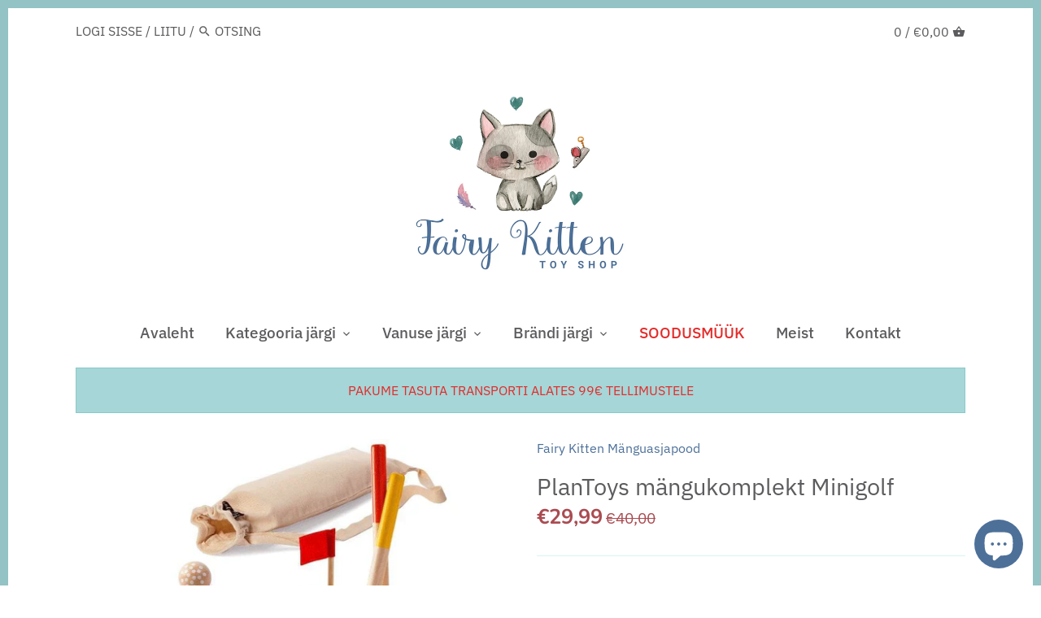

--- FILE ---
content_type: text/html; charset=utf-8
request_url: https://fairykitten.ee/products/plantoys-mangukomplekt-minigolf
body_size: 98435
content:
<!doctype html>
<html class="no-js" lang="et">
<head>

<!-- Thunder PageSpeed --->
<script>
customElements.define("thunder-loading-bar",class extends HTMLElement{constructor(){super(),this.shadow=this.attachShadow({mode:"open"}),this.shadow.innerHTML='<style>#thunder-bar .bar {background:#2299dd;position:fixed;z-index:1031;top:0;left:0;width:100%;height:2px;}#thunder-bar .peg {display:block;position:absolute;right:0px;width:100px;height:100%;box-shadow:0 0 10px #2299dd, 0 0 5px #2299dd;opacity:1.0;-webkit-transform:rotate(3deg) translate(0px, -4px);-ms-transform:rotate(3deg) translate(0px, -4px);transform:rotate(3deg) translate(0px, -4px);}#thunder-background {top:0;left:0;width:95vw;height:95vh;position:absolute;z-index:99;pointer-events:none;}</style><img id="thunder-background" alt=""/>'}connectedCallback(){this.background_image=this.shadow.querySelector("#thunder-background"),this.background_image.src="data:image/svg+xml,%3Csvg%20xmlns='http://www.w3.org/2000/svg'%20viewBox='0 0 2000 1000'%3E%3C/svg%3E",function(t){var e,n,r={},i=r.settings={minimum:.08,easing:"linear",positionUsing:"translate",speed:200,trickle:!0,trickleSpeed:200,barSelector:'[role="bar"]',parent:t.shadow,template:'<div class="bar" role="bar"><div class="peg"></div></div></div></div>'};function a(t,e,n){return t<e?e:t>n?n:t}function s(t){return 100*(-1+t)}r.status=null,r.set=function(t){var e=r.isStarted();t=a(t,i.minimum,1),r.status=1===t?null:t;var n=r.render(!e),u=n.querySelector(i.barSelector),c=i.speed,l=i.easing;return n.offsetWidth,o((function(e){""===i.positionUsing&&(i.positionUsing=r.getPositioningCSS()),d(u,function(t,e,n){var r;return(r="translate3d"===i.positionUsing?{transform:"translate3d("+s(t)+"%,0,0)"}:"translate"===i.positionUsing?{transform:"translate("+s(t)+"%,0)"}:{"margin-left":s(t)+"%"}).transition="all "+e+"ms "+n,r}(t,c,l)),1===t?(d(n,{transition:"none",opacity:1}),n.offsetWidth,setTimeout((function(){d(n,{transition:"all "+c+"ms linear",opacity:0}),setTimeout((function(){r.remove(),e()}),c)}),c)):setTimeout(e,c)})),this},r.isStarted=function(){return"number"==typeof r.status},r.start=function(){r.status||r.set(0);var t=function(){setTimeout((function(){r.status&&(r.trickle(),t())}),i.trickleSpeed)};return i.trickle&&t(),this},r.done=function(t){return t||r.status?r.inc(.3+.5*Math.random()).set(1):this},r.inc=function(t){var e=r.status;return e?e>1?void 0:("number"!=typeof t&&(t=e>=0&&e<.2?.1:e>=.2&&e<.5?.04:e>=.5&&e<.8?.02:e>=.8&&e<.99?.005:0),e=a(e+t,0,.994),r.set(e)):r.start()},r.trickle=function(){return r.inc()},e=0,n=0,r.promise=function(t){return t&&"resolved"!==t.state()?(0===n&&r.start(),e++,n++,t.always((function(){0==--n?(e=0,r.done()):r.set((e-n)/e)})),this):this},r.render=function(e){if(r.isRendered())return t.shadow.getElementById("thunder-bar");var n=document.createElement("div");n.id="thunder-bar",n.innerHTML=i.template;var a=n.querySelector(i.barSelector),o=e?"-100":s(r.status||0),u=i.parent;return d(a,{transition:"all 0 linear",transform:"translate3d("+o+"%,0,0)"}),u.appendChild(n),n},r.remove=function(){var t,e=document.getElementById("thunder-bar");e&&(t=e)&&t.parentNode&&t.parentNode.removeChild(t)},r.isRendered=function(){return!!t.shadow.getElementById("thunder-bar")},r.getPositioningCSS=function(){var t={},e="WebkitTransform"in t?"Webkit":"MozTransform"in t?"Moz":"msTransform"in t?"ms":"OTransform"in t?"O":"";return e+"Perspective"in t?"translate3d":e+"Transform"in t?"translate":"margin"};var o=function(){var t=[];function e(){var n=t.shift();n&&n(e)}return function(n){t.push(n),1==t.length&&e()}}(),d=function(){var t=["Webkit","O","Moz","ms"],e={};function n(n){return n=n.replace(/^-ms-/,"ms-").replace(/-([\da-z])/gi,(function(t,e){return e.toUpperCase()})),e[n]||(e[n]=function(e){var n={};if(e in n)return e;for(var r,i=t.length,a=e.charAt(0).toUpperCase()+e.slice(1);i--;)if((r=t[i]+a)in n)return r;return e}(n))}function r(t,e,r){e=n(e),t.style[e]=r}return function(t,e){var n,i=arguments;if(2==i.length)for(n in e)r(t,n,e[n]);else r(t,i[1],i[2])}}();r.start(),document.addEventListener("DOMContentLoaded",(function(){r.set(1)}))}(this)}}),document.head.insertAdjacentHTML("afterend","<thunder-loading-bar></thunder-loading-bar>");
</script>
<!-- Thunder Critical CSS --->


<!-- End Thunder Critical CSS --->
<!-- Thunder JS Deferral --->
<script>
const e={t:[/paypalobjects/i,/klaviyo/i,/wistia/i],i:[]},t=(t,c)=>t&&(!e.t||e.t.some((e=>e.test(t))))&&(!e.i||e.i.every((e=>!e.test(t)))),c=document.createElement,r={src:Object.getOwnPropertyDescriptor(HTMLScriptElement.prototype,"src"),type:Object.getOwnPropertyDescriptor(HTMLScriptElement.prototype,"type"),defer:Object.getOwnPropertyDescriptor(HTMLScriptElement.prototype,"defer")};document.createElement=function(...e){if("script"!==e[0].toLowerCase())return c.bind(document)(...e);const i=c.bind(document)(...e);try{Object.defineProperties(i,{src:{...r.src,set(e){t(e,i.type)&&r.defer.set.call(this,"defer"),r.src.set.call(this,e)}},type:{...r.type,get(){const e=r.type.get.call(this);return t(i.src,0)&&r.defer.set.call(this,"defer"),e},set(e){r.type.set.call(this,e),t(i.src,i.type)&&r.defer.set.call(this,"defer")}}}),i.setAttribute=function(e,t){"type"===e||"src"===e?i[e]=t:HTMLScriptElement.prototype.setAttribute.call(i,e,t)}}catch(e){console.warn("Thunder was unable to prevent script execution for script src ",i.src,".\n",'A likely cause would be because you are using a Shopify app or a third-party browser extension that monkey patches the "document.createElement" function.')}return i};
</script>

<!-- End Thunder JS Deferral --->
<!-- End Thunder PageSpeed--->


<!-- Start of Booster Apps Seo-0.1-->
<title>PlanToys mängukomplekt Minigolf | Fairy Kitten Mänguasjapood</title><meta name="description" content="Minigolfi täiskomplekt Saaks järgmise Tiger Woodsiks Plan Toys uue minigolfi komplekti abil. Ideaalne mängimiseks koos sõbraga kas mängutoas või õues. Erinevad takistused põnevaid väljakutseid, aidates samal ajal arendada motoorseid oskusi ja k..." /><script type="application/ld+json">
  {
    "@context": "https://schema.org",
    "@type": "Organization",
    "name": "Fairy Kitten Mänguasjapood",
    "url": "https://fairykitten.ee",
    "description": "Pakume lastele mänguasju, mänge ja puslesid. Puidust mänguasjad, mängud lastele, meisterdamine lastele, kleepsud ja vannimänguasjad. Petit Collage, Yookidoo, 3 idu, Viga mänguasjad. Tasuta transport alates 99 eurost!","image": "https://fairykitten.ee/cdn/shop/t/12/assets/logo.png?v=3730",
      "logo": "https://fairykitten.ee/cdn/shop/t/12/assets/logo.png?v=3730","sameAs": ["https://facebook.com/Fairy-Kitten-101155201614541/", "https://youtube.com/channel/UCra221beMYc5iLd46ZctlZw"]
  }
</script>

<script type="application/ld+json">
  {
    "@context": "https://schema.org",
    "@type": "WebSite",
    "name": "Fairy Kitten Mänguasjapood",
    "url": "https://fairykitten.ee",
    "potentialAction": {
      "@type": "SearchAction",
      "query-input": "required name=query",
      "target": "https://fairykitten.ee/search?q={query}"
    }
  }
</script><script type="application/ld+json">
  {
    "@context": "https://schema.org",
    "@type": "Product",
    "name": "PlanToys mängukomplekt Minigolf",
    "brand": {"@type": "Brand","name": "Fairy Kitten Mänguasjapood"},
    "sku": "PT5683",
    "mpn": "",
    "description": " Minigolfi täiskomplekt\n\n Saaks järgmise Tiger Woodsiks Plan Toys uue minigolfi komplekti abil. Ideaalne mängimiseks koos sõbraga kas mängutoas või õues. Erinevad takistused põnevaid väljakutseid, aidates samal ajal arendada motoorseid oskusi ja koordinatsiooni. Sisaldab 2 lastele mõeldud puidust golfikeppi, 3 takistusrada, 2 palli, 1 auku ja käepärase koti, mis aitab kõike seda korras hoida. Kas saad ühe löögiga sisse?\n\n Soovitav vanus 4+  aasta \n\n",
    "url": "https://fairykitten.ee/products/plantoys-mangukomplekt-minigolf","image": "https://fairykitten.ee/cdn/shop/products/5683_835x.jpg?v=1652832220","itemCondition": "https://schema.org/NewCondition",
    "offers": [{
          "@type": "Offer",
          "price": "2999",
          "priceCurrency": "EUR",
          "itemCondition": "https://schema.org/NewCondition",
          "url": "https://fairykitten.ee/products/plantoys-mangukomplekt-minigolf?variant=32222453891183",
          "sku": "PT5683",
          "mpn": "",
          "availability" : "https://schema.org/OutOfStock",
          "priceValidUntil": "2026-02-26","gtin14": ""}]}
</script>
<!-- end of Booster Apps SEO -->

<meta name="uri-translation" content="on" />

  <!-- Canopy 2.11.4 -->
  <meta charset="utf-8" />
  <meta name="viewport" content="width=device-width,initial-scale=1.0" />
  <meta name="theme-color" content="#4d7099">
  <meta http-equiv="X-UA-Compatible" content="IE=edge,chrome=1">

  
  <link rel="shortcut icon" href="//fairykitten.ee/cdn/shop/files/favicon-32x32.png?v=1614293858" type="image/png" />
  

  

  

  <link rel="canonical" href="https://fairykitten.ee/products/plantoys-mangukomplekt-minigolf" />

  




<meta property="og:site_name" content="Fairy Kitten Mänguasjapood">
<meta property="og:url" content="https://fairykitten.ee/products/plantoys-mangukomplekt-minigolf">
<meta property="og:title" content="PlanToys mängukomplekt Minigolf">
<meta property="og:type" content="product">
<meta property="og:description" content="Minigolfi täiskomplekt Saaks järgmise Tiger Woodsiks Plan Toys uue minigolfi komplekti abil. Ideaalne mängimiseks koos sõbraga kas mängutoas või õues. Erinevad takistused põnevaid väljakutseid, aidates samal ajal arendada motoorseid oskusi ja koordinatsiooni. Sisaldab 2 lastele mõeldud puidust golfikeppi, 3 takistusrad">

  <meta property="og:price:amount" content="29,99">
  <meta property="og:price:currency" content="EUR">

<meta property="og:image" content="http://fairykitten.ee/cdn/shop/products/5683_1200x1200.jpg?v=1652832220"><meta property="og:image" content="http://fairykitten.ee/cdn/shop/products/5683-1_1200x1200.png?v=1645453530">
<meta property="og:image:secure_url" content="https://fairykitten.ee/cdn/shop/products/5683_1200x1200.jpg?v=1652832220"><meta property="og:image:secure_url" content="https://fairykitten.ee/cdn/shop/products/5683-1_1200x1200.png?v=1645453530">


<meta name="twitter:card" content="summary_large_image">
<meta name="twitter:title" content="PlanToys mängukomplekt Minigolf">
<meta name="twitter:description" content="Minigolfi täiskomplekt Saaks järgmise Tiger Woodsiks Plan Toys uue minigolfi komplekti abil. Ideaalne mängimiseks koos sõbraga kas mängutoas või õues. Erinevad takistused põnevaid väljakutseid, aidates samal ajal arendada motoorseid oskusi ja koordinatsiooni. Sisaldab 2 lastele mõeldud puidust golfikeppi, 3 takistusrad">


  <link href="//fairykitten.ee/cdn/shop/t/12/assets/styles.css?v=89756483259377110361764867743" rel="stylesheet" type="text/css" media="all" />

  <script src="//ajax.googleapis.com/ajax/libs/jquery/1.9.1/jquery.min.js" type="text/javascript"></script>
  <script>
    document.documentElement.className = document.documentElement.className.replace('no-js', '');
    window.theme = window.theme || {};
    theme.jQuery = jQuery;
    theme.money_format = "€{{amount_with_comma_separator}}";
    theme.customerIsLoggedIn = false;
    theme.shippingCalcMoneyFormat = "€{{amount_with_comma_separator}} EUR";
    theme.useSideCartSummary = true;

    theme.strings = {
      previous: "Eelmine",
      next: "Järgmine",
      close: "Sulge",
      addressError: "Viga selle aadressi otsimisel",
      addressNoResults: "Sellel aadressil pole tulemusi",
      addressQueryLimit: "Olete ületanud Google API kasutamislimiidi. Kaaluge uuemale versioonile üleviimist\u003ca href=\"https:\/\/developers.google.com\/maps\/premium\/usage-limits\"\u003eLisatasu plaan\u003c\/a\u003e.",
      authError: "Teie Google Mapsi API-võtme autentimisel ilmnes probleem.",
      shippingCalcSubmitButton: "Arvutage saatmiskulud",
      shippingCalcSubmitButtonDisabled: "Arvutamine ...",
      infiniteScrollLoadingImg: "\/\/fairykitten.ee\/cdn\/shop\/t\/12\/assets\/loading.gif?v=115678512110750922101679789495",
      infiniteScrollCollectionLoading: "Veel üksuste laadimine ...",
      infiniteScrollCollectionFinishedMsg : "Enam pole üksusi",
      infiniteScrollBlogLoading: "Rohkem artikleid laaditakse ...",
      infiniteScrollBlogFinishedMsg : "Enam pole artikleid",
      blogsShowTags: "Kuva sildid",
      priceNonExistent: "Toode pole saadaval",
      buttonDefault: "Lisa ostukorvi",
      buttonNoStock: "Läbimüüdud",
      buttonNoVariant: "Toode pole saadaval",
      unitPriceSeparator: "\/",
      productAddingToCart: "Lisamine ostukorvi",
      productAddedToCart: "Lisatud",
      quickbuyAdded: "Lisatud ostukorvi",
      cartSummary: "Vaata ostukorvi",
      cartContinue: "Jätka ostlemist",
      colorBoxPrevious: "Eelmine",
      colorBoxNext: "Järgmine",
      colorBoxClose: "Sulge"
    };

    theme.routes = {
      root_url: '/',
      account_url: '/account',
      account_login_url: '/account/login',
      account_logout_url: '/account/logout',
      account_recover_url: '/account/recover',
      account_register_url: '/account/register',
      account_addresses_url: '/account/addresses',
      collections_url: '/collections',
      all_products_collection_url: '/collections/all',
      search_url: '/search',
      cart_url: '/cart',
      cart_add_url: '/cart/add',
      cart_change_url: '/cart/change',
      cart_clear_url: '/cart/clear'
    };

    theme.scripts = {
        masonry: "\/\/fairykitten.ee\/cdn\/shop\/t\/12\/assets\/masonry.v3.2.2.min.js?v=89003877534329911511679789495",
        jqueryInfiniteScroll: "\/\/fairykitten.ee\/cdn\/shop\/t\/12\/assets\/jquery.infinitescroll.2.1.0.min.js?v=90515653442844383291679789495",
        underscore: "\/\/cdnjs.cloudflare.com\/ajax\/libs\/underscore.js\/1.6.0\/underscore-min.js",
        shopifyCommon: "\/\/fairykitten.ee\/cdn\/shopifycloud\/storefront\/assets\/themes_support\/shopify_common-5f594365.js",
        jqueryCart: "\/\/fairykitten.ee\/cdn\/shop\/t\/12\/assets\/shipping-calculator.v1.0.min.js?v=182703910426816984951679789495"
    };
  </script>
  <script>window.performance && window.performance.mark && window.performance.mark('shopify.content_for_header.start');</script><meta name="google-site-verification" content="KwEmEqAI8iSpzGV-HNCJOhHLm5UJamBKy73x8DTiftw">
<meta name="facebook-domain-verification" content="m9rcw0fynrch6al6rcnq6gdm5kzhm8">
<meta name="facebook-domain-verification" content="avhpvt2e8hj4qs0gmfk94jh33mxgg4">
<meta id="shopify-digital-wallet" name="shopify-digital-wallet" content="/27260256367/digital_wallets/dialog">
<link rel="alternate" hreflang="x-default" href="https://fairykitten.ee/products/plantoys-mangukomplekt-minigolf">
<link rel="alternate" hreflang="et" href="https://fairykitten.ee/products/plantoys-mangukomplekt-minigolf">
<link rel="alternate" hreflang="en-AT" href="https://fairykitten.eu/products/plantoys-mangukomplekt-minigolf">
<link rel="alternate" hreflang="et-AT" href="https://fairykitten.eu/et/products/plantoys-mangukomplekt-minigolf">
<link rel="alternate" hreflang="en-BE" href="https://fairykitten.eu/products/plantoys-mangukomplekt-minigolf">
<link rel="alternate" hreflang="et-BE" href="https://fairykitten.eu/et/products/plantoys-mangukomplekt-minigolf">
<link rel="alternate" hreflang="en-CZ" href="https://fairykitten.eu/products/plantoys-mangukomplekt-minigolf">
<link rel="alternate" hreflang="et-CZ" href="https://fairykitten.eu/et/products/plantoys-mangukomplekt-minigolf">
<link rel="alternate" hreflang="en-DK" href="https://fairykitten.eu/products/plantoys-mangukomplekt-minigolf">
<link rel="alternate" hreflang="et-DK" href="https://fairykitten.eu/et/products/plantoys-mangukomplekt-minigolf">
<link rel="alternate" hreflang="en-FI" href="https://fairykitten.eu/products/plantoys-mangukomplekt-minigolf">
<link rel="alternate" hreflang="et-FI" href="https://fairykitten.eu/et/products/plantoys-mangukomplekt-minigolf">
<link rel="alternate" hreflang="en-FR" href="https://fairykitten.eu/products/plantoys-mangukomplekt-minigolf">
<link rel="alternate" hreflang="et-FR" href="https://fairykitten.eu/et/products/plantoys-mangukomplekt-minigolf">
<link rel="alternate" hreflang="en-DE" href="https://fairykitten.eu/products/plantoys-mangukomplekt-minigolf">
<link rel="alternate" hreflang="et-DE" href="https://fairykitten.eu/et/products/plantoys-mangukomplekt-minigolf">
<link rel="alternate" hreflang="en-HU" href="https://fairykitten.eu/products/plantoys-mangukomplekt-minigolf">
<link rel="alternate" hreflang="et-HU" href="https://fairykitten.eu/et/products/plantoys-mangukomplekt-minigolf">
<link rel="alternate" hreflang="en-IE" href="https://fairykitten.eu/products/plantoys-mangukomplekt-minigolf">
<link rel="alternate" hreflang="et-IE" href="https://fairykitten.eu/et/products/plantoys-mangukomplekt-minigolf">
<link rel="alternate" hreflang="en-IT" href="https://fairykitten.eu/products/plantoys-mangukomplekt-minigolf">
<link rel="alternate" hreflang="et-IT" href="https://fairykitten.eu/et/products/plantoys-mangukomplekt-minigolf">
<link rel="alternate" hreflang="en-LV" href="https://fairykitten.eu/products/plantoys-mangukomplekt-minigolf">
<link rel="alternate" hreflang="et-LV" href="https://fairykitten.eu/et/products/plantoys-mangukomplekt-minigolf">
<link rel="alternate" hreflang="en-LT" href="https://fairykitten.eu/products/plantoys-mangukomplekt-minigolf">
<link rel="alternate" hreflang="et-LT" href="https://fairykitten.eu/et/products/plantoys-mangukomplekt-minigolf">
<link rel="alternate" hreflang="en-PL" href="https://fairykitten.eu/products/plantoys-mangukomplekt-minigolf">
<link rel="alternate" hreflang="et-PL" href="https://fairykitten.eu/et/products/plantoys-mangukomplekt-minigolf">
<link rel="alternate" hreflang="en-PT" href="https://fairykitten.eu/products/plantoys-mangukomplekt-minigolf">
<link rel="alternate" hreflang="et-PT" href="https://fairykitten.eu/et/products/plantoys-mangukomplekt-minigolf">
<link rel="alternate" hreflang="en-SK" href="https://fairykitten.eu/products/plantoys-mangukomplekt-minigolf">
<link rel="alternate" hreflang="et-SK" href="https://fairykitten.eu/et/products/plantoys-mangukomplekt-minigolf">
<link rel="alternate" hreflang="en-ES" href="https://fairykitten.eu/products/plantoys-mangukomplekt-minigolf">
<link rel="alternate" hreflang="et-ES" href="https://fairykitten.eu/et/products/plantoys-mangukomplekt-minigolf">
<link rel="alternate" hreflang="en-SE" href="https://fairykitten.eu/products/plantoys-mangukomplekt-minigolf">
<link rel="alternate" hreflang="et-SE" href="https://fairykitten.eu/et/products/plantoys-mangukomplekt-minigolf">
<link rel="alternate" hreflang="en-GB" href="https://fairykitten.eu/products/plantoys-mangukomplekt-minigolf">
<link rel="alternate" hreflang="et-GB" href="https://fairykitten.eu/et/products/plantoys-mangukomplekt-minigolf">
<link rel="alternate" type="application/json+oembed" href="https://fairykitten.ee/products/plantoys-mangukomplekt-minigolf.oembed">
<script async="async" src="/checkouts/internal/preloads.js?locale=et-EE"></script>
<script id="shopify-features" type="application/json">{"accessToken":"fca039a65583a63f042f685748b9de70","betas":["rich-media-storefront-analytics"],"domain":"fairykitten.ee","predictiveSearch":true,"shopId":27260256367,"locale":"en"}</script>
<script>var Shopify = Shopify || {};
Shopify.shop = "fairy-kitten.myshopify.com";
Shopify.locale = "et";
Shopify.currency = {"active":"EUR","rate":"1.0"};
Shopify.country = "EE";
Shopify.theme = {"name":"Thunder Optimized Canopy","id":146903433541,"schema_name":"Canopy","schema_version":"2.11.4","theme_store_id":null,"role":"main"};
Shopify.theme.handle = "null";
Shopify.theme.style = {"id":null,"handle":null};
Shopify.cdnHost = "fairykitten.ee/cdn";
Shopify.routes = Shopify.routes || {};
Shopify.routes.root = "/";</script>
<script type="module">!function(o){(o.Shopify=o.Shopify||{}).modules=!0}(window);</script>
<script>!function(o){function n(){var o=[];function n(){o.push(Array.prototype.slice.apply(arguments))}return n.q=o,n}var t=o.Shopify=o.Shopify||{};t.loadFeatures=n(),t.autoloadFeatures=n()}(window);</script>
<script id="shop-js-analytics" type="application/json">{"pageType":"product"}</script>
<script defer="defer" async type="module" src="//fairykitten.ee/cdn/shopifycloud/shop-js/modules/v2/client.init-shop-cart-sync_WVOgQShq.en.esm.js"></script>
<script defer="defer" async type="module" src="//fairykitten.ee/cdn/shopifycloud/shop-js/modules/v2/chunk.common_C_13GLB1.esm.js"></script>
<script defer="defer" async type="module" src="//fairykitten.ee/cdn/shopifycloud/shop-js/modules/v2/chunk.modal_CLfMGd0m.esm.js"></script>
<script type="module">
  await import("//fairykitten.ee/cdn/shopifycloud/shop-js/modules/v2/client.init-shop-cart-sync_WVOgQShq.en.esm.js");
await import("//fairykitten.ee/cdn/shopifycloud/shop-js/modules/v2/chunk.common_C_13GLB1.esm.js");
await import("//fairykitten.ee/cdn/shopifycloud/shop-js/modules/v2/chunk.modal_CLfMGd0m.esm.js");

  window.Shopify.SignInWithShop?.initShopCartSync?.({"fedCMEnabled":true,"windoidEnabled":true});

</script>
<script>(function() {
  var isLoaded = false;
  function asyncLoad() {
    if (isLoaded) return;
    isLoaded = true;
    var urls = ["https:\/\/cdn.shopify.com\/s\/files\/1\/0272\/6025\/6367\/t\/12\/assets\/booster_eu_cookie_27260256367.js?v=1679789495\u0026shop=fairy-kitten.myshopify.com"];
    for (var i = 0; i < urls.length; i++) {
      var s = document.createElement('script');
      s.type = 'text/javascript';
      s.async = true;
      s.src = urls[i];
      var x = document.getElementsByTagName('script')[0];
      x.parentNode.insertBefore(s, x);
    }
  };
  if(window.attachEvent) {
    window.attachEvent('onload', asyncLoad);
  } else {
    window.addEventListener('load', asyncLoad, false);
  }
})();</script>
<script id="__st">var __st={"a":27260256367,"offset":7200,"reqid":"9277d238-7e6a-4301-940f-1e9e03791ec9-1769547260","pageurl":"fairykitten.ee\/products\/plantoys-mangukomplekt-minigolf","u":"c99ee15ac5e3","p":"product","rtyp":"product","rid":4597351710831};</script>
<script>window.ShopifyPaypalV4VisibilityTracking = true;</script>
<script id="captcha-bootstrap">!function(){'use strict';const t='contact',e='account',n='new_comment',o=[[t,t],['blogs',n],['comments',n],[t,'customer']],c=[[e,'customer_login'],[e,'guest_login'],[e,'recover_customer_password'],[e,'create_customer']],r=t=>t.map((([t,e])=>`form[action*='/${t}']:not([data-nocaptcha='true']) input[name='form_type'][value='${e}']`)).join(','),a=t=>()=>t?[...document.querySelectorAll(t)].map((t=>t.form)):[];function s(){const t=[...o],e=r(t);return a(e)}const i='password',u='form_key',d=['recaptcha-v3-token','g-recaptcha-response','h-captcha-response',i],f=()=>{try{return window.sessionStorage}catch{return}},m='__shopify_v',_=t=>t.elements[u];function p(t,e,n=!1){try{const o=window.sessionStorage,c=JSON.parse(o.getItem(e)),{data:r}=function(t){const{data:e,action:n}=t;return t[m]||n?{data:e,action:n}:{data:t,action:n}}(c);for(const[e,n]of Object.entries(r))t.elements[e]&&(t.elements[e].value=n);n&&o.removeItem(e)}catch(o){console.error('form repopulation failed',{error:o})}}const l='form_type',E='cptcha';function T(t){t.dataset[E]=!0}const w=window,h=w.document,L='Shopify',v='ce_forms',y='captcha';let A=!1;((t,e)=>{const n=(g='f06e6c50-85a8-45c8-87d0-21a2b65856fe',I='https://cdn.shopify.com/shopifycloud/storefront-forms-hcaptcha/ce_storefront_forms_captcha_hcaptcha.v1.5.2.iife.js',D={infoText:'Protected by hCaptcha',privacyText:'Privacy',termsText:'Terms'},(t,e,n)=>{const o=w[L][v],c=o.bindForm;if(c)return c(t,g,e,D).then(n);var r;o.q.push([[t,g,e,D],n]),r=I,A||(h.body.append(Object.assign(h.createElement('script'),{id:'captcha-provider',async:!0,src:r})),A=!0)});var g,I,D;w[L]=w[L]||{},w[L][v]=w[L][v]||{},w[L][v].q=[],w[L][y]=w[L][y]||{},w[L][y].protect=function(t,e){n(t,void 0,e),T(t)},Object.freeze(w[L][y]),function(t,e,n,w,h,L){const[v,y,A,g]=function(t,e,n){const i=e?o:[],u=t?c:[],d=[...i,...u],f=r(d),m=r(i),_=r(d.filter((([t,e])=>n.includes(e))));return[a(f),a(m),a(_),s()]}(w,h,L),I=t=>{const e=t.target;return e instanceof HTMLFormElement?e:e&&e.form},D=t=>v().includes(t);t.addEventListener('submit',(t=>{const e=I(t);if(!e)return;const n=D(e)&&!e.dataset.hcaptchaBound&&!e.dataset.recaptchaBound,o=_(e),c=g().includes(e)&&(!o||!o.value);(n||c)&&t.preventDefault(),c&&!n&&(function(t){try{if(!f())return;!function(t){const e=f();if(!e)return;const n=_(t);if(!n)return;const o=n.value;o&&e.removeItem(o)}(t);const e=Array.from(Array(32),(()=>Math.random().toString(36)[2])).join('');!function(t,e){_(t)||t.append(Object.assign(document.createElement('input'),{type:'hidden',name:u})),t.elements[u].value=e}(t,e),function(t,e){const n=f();if(!n)return;const o=[...t.querySelectorAll(`input[type='${i}']`)].map((({name:t})=>t)),c=[...d,...o],r={};for(const[a,s]of new FormData(t).entries())c.includes(a)||(r[a]=s);n.setItem(e,JSON.stringify({[m]:1,action:t.action,data:r}))}(t,e)}catch(e){console.error('failed to persist form',e)}}(e),e.submit())}));const S=(t,e)=>{t&&!t.dataset[E]&&(n(t,e.some((e=>e===t))),T(t))};for(const o of['focusin','change'])t.addEventListener(o,(t=>{const e=I(t);D(e)&&S(e,y())}));const B=e.get('form_key'),M=e.get(l),P=B&&M;t.addEventListener('DOMContentLoaded',(()=>{const t=y();if(P)for(const e of t)e.elements[l].value===M&&p(e,B);[...new Set([...A(),...v().filter((t=>'true'===t.dataset.shopifyCaptcha))])].forEach((e=>S(e,t)))}))}(h,new URLSearchParams(w.location.search),n,t,e,['guest_login'])})(!0,!0)}();</script>
<script integrity="sha256-4kQ18oKyAcykRKYeNunJcIwy7WH5gtpwJnB7kiuLZ1E=" data-source-attribution="shopify.loadfeatures" defer="defer" src="//fairykitten.ee/cdn/shopifycloud/storefront/assets/storefront/load_feature-a0a9edcb.js" crossorigin="anonymous"></script>
<script data-source-attribution="shopify.dynamic_checkout.dynamic.init">var Shopify=Shopify||{};Shopify.PaymentButton=Shopify.PaymentButton||{isStorefrontPortableWallets:!0,init:function(){window.Shopify.PaymentButton.init=function(){};var t=document.createElement("script");t.src="https://fairykitten.ee/cdn/shopifycloud/portable-wallets/latest/portable-wallets.en.js",t.type="module",document.head.appendChild(t)}};
</script>
<script data-source-attribution="shopify.dynamic_checkout.buyer_consent">
  function portableWalletsHideBuyerConsent(e){var t=document.getElementById("shopify-buyer-consent"),n=document.getElementById("shopify-subscription-policy-button");t&&n&&(t.classList.add("hidden"),t.setAttribute("aria-hidden","true"),n.removeEventListener("click",e))}function portableWalletsShowBuyerConsent(e){var t=document.getElementById("shopify-buyer-consent"),n=document.getElementById("shopify-subscription-policy-button");t&&n&&(t.classList.remove("hidden"),t.removeAttribute("aria-hidden"),n.addEventListener("click",e))}window.Shopify?.PaymentButton&&(window.Shopify.PaymentButton.hideBuyerConsent=portableWalletsHideBuyerConsent,window.Shopify.PaymentButton.showBuyerConsent=portableWalletsShowBuyerConsent);
</script>
<script data-source-attribution="shopify.dynamic_checkout.cart.bootstrap">document.addEventListener("DOMContentLoaded",(function(){function t(){return document.querySelector("shopify-accelerated-checkout-cart, shopify-accelerated-checkout")}if(t())Shopify.PaymentButton.init();else{new MutationObserver((function(e,n){t()&&(Shopify.PaymentButton.init(),n.disconnect())})).observe(document.body,{childList:!0,subtree:!0})}}));
</script>
<link id="shopify-accelerated-checkout-styles" rel="stylesheet" media="screen" href="https://fairykitten.ee/cdn/shopifycloud/portable-wallets/latest/accelerated-checkout-backwards-compat.css" crossorigin="anonymous">
<style id="shopify-accelerated-checkout-cart">
        #shopify-buyer-consent {
  margin-top: 1em;
  display: inline-block;
  width: 100%;
}

#shopify-buyer-consent.hidden {
  display: none;
}

#shopify-subscription-policy-button {
  background: none;
  border: none;
  padding: 0;
  text-decoration: underline;
  font-size: inherit;
  cursor: pointer;
}

#shopify-subscription-policy-button::before {
  box-shadow: none;
}

      </style>
<script id="sections-script" data-sections="product-recommendations" defer="defer" src="//fairykitten.ee/cdn/shop/t/12/compiled_assets/scripts.js?v=3730"></script>
<script>window.performance && window.performance.mark && window.performance.mark('shopify.content_for_header.end');</script>

  <script>
    Shopify.money_format = "€{{amount_with_comma_separator}}";
  </script>
<!--StartCartCartCustomCode-->
                      
                      <!-- Abandoned Cart Information -->
                      <div id="care-cart-customer-information" style="display:none">
                        {"id":"", "email":"","default_address":null,"first_name":"","last_name":"","name":"" }
                      </div>
                      <!-- Abandoned Cart Information -->
                      
                      <!--  ShopInformation -->
                      <div id="care-cart-shop-information" style="display:none">
                        {"domain":"fairy-kitten.myshopify.com" }
                      </div>
                      <!--  ShopInformation -->
                      
                      <!--EndCareCartCustomCode-->
                       <link href="//fairykitten.ee/cdn/shop/t/12/assets/customized-styles.css?v=7115634789773410991679789495" rel="stylesheet" type="text/css" media="all" />    <script src="https://cdn.younet.network/main.js"></script>
  
  

                  <script>
              if (typeof BSS_PL == 'undefined') {
                  var BSS_PL = {};
              }
              var bssPlApiServer = "https://product-labels-pro.bsscommerce.com";
              BSS_PL.customerTags = 'null';
              BSS_PL.configData = [];
              BSS_PL.storeId = 6674;
              BSS_PL.currentPlan = "false";
              </script>
          
                   

<link href="//fairykitten.ee/cdn/shop/t/12/assets/lt-flags.css?v=92157579687430316411679832166" rel="stylesheet" type="text/css" media="all" /><script src="https://cdn.shopify.com/extensions/8d2c31d3-a828-4daf-820f-80b7f8e01c39/nova-eu-cookie-bar-gdpr-4/assets/nova-cookie-app-embed.js" type="text/javascript" defer="defer"></script>
<link href="https://cdn.shopify.com/extensions/8d2c31d3-a828-4daf-820f-80b7f8e01c39/nova-eu-cookie-bar-gdpr-4/assets/nova-cookie.css" rel="stylesheet" type="text/css" media="all">
<script src="https://cdn.shopify.com/extensions/e8878072-2f6b-4e89-8082-94b04320908d/inbox-1254/assets/inbox-chat-loader.js" type="text/javascript" defer="defer"></script>
<link href="https://monorail-edge.shopifysvc.com" rel="dns-prefetch">
<script>(function(){if ("sendBeacon" in navigator && "performance" in window) {try {var session_token_from_headers = performance.getEntriesByType('navigation')[0].serverTiming.find(x => x.name == '_s').description;} catch {var session_token_from_headers = undefined;}var session_cookie_matches = document.cookie.match(/_shopify_s=([^;]*)/);var session_token_from_cookie = session_cookie_matches && session_cookie_matches.length === 2 ? session_cookie_matches[1] : "";var session_token = session_token_from_headers || session_token_from_cookie || "";function handle_abandonment_event(e) {var entries = performance.getEntries().filter(function(entry) {return /monorail-edge.shopifysvc.com/.test(entry.name);});if (!window.abandonment_tracked && entries.length === 0) {window.abandonment_tracked = true;var currentMs = Date.now();var navigation_start = performance.timing.navigationStart;var payload = {shop_id: 27260256367,url: window.location.href,navigation_start,duration: currentMs - navigation_start,session_token,page_type: "product"};window.navigator.sendBeacon("https://monorail-edge.shopifysvc.com/v1/produce", JSON.stringify({schema_id: "online_store_buyer_site_abandonment/1.1",payload: payload,metadata: {event_created_at_ms: currentMs,event_sent_at_ms: currentMs}}));}}window.addEventListener('pagehide', handle_abandonment_event);}}());</script>
<script id="web-pixels-manager-setup">(function e(e,d,r,n,o){if(void 0===o&&(o={}),!Boolean(null===(a=null===(i=window.Shopify)||void 0===i?void 0:i.analytics)||void 0===a?void 0:a.replayQueue)){var i,a;window.Shopify=window.Shopify||{};var t=window.Shopify;t.analytics=t.analytics||{};var s=t.analytics;s.replayQueue=[],s.publish=function(e,d,r){return s.replayQueue.push([e,d,r]),!0};try{self.performance.mark("wpm:start")}catch(e){}var l=function(){var e={modern:/Edge?\/(1{2}[4-9]|1[2-9]\d|[2-9]\d{2}|\d{4,})\.\d+(\.\d+|)|Firefox\/(1{2}[4-9]|1[2-9]\d|[2-9]\d{2}|\d{4,})\.\d+(\.\d+|)|Chrom(ium|e)\/(9{2}|\d{3,})\.\d+(\.\d+|)|(Maci|X1{2}).+ Version\/(15\.\d+|(1[6-9]|[2-9]\d|\d{3,})\.\d+)([,.]\d+|)( \(\w+\)|)( Mobile\/\w+|) Safari\/|Chrome.+OPR\/(9{2}|\d{3,})\.\d+\.\d+|(CPU[ +]OS|iPhone[ +]OS|CPU[ +]iPhone|CPU IPhone OS|CPU iPad OS)[ +]+(15[._]\d+|(1[6-9]|[2-9]\d|\d{3,})[._]\d+)([._]\d+|)|Android:?[ /-](13[3-9]|1[4-9]\d|[2-9]\d{2}|\d{4,})(\.\d+|)(\.\d+|)|Android.+Firefox\/(13[5-9]|1[4-9]\d|[2-9]\d{2}|\d{4,})\.\d+(\.\d+|)|Android.+Chrom(ium|e)\/(13[3-9]|1[4-9]\d|[2-9]\d{2}|\d{4,})\.\d+(\.\d+|)|SamsungBrowser\/([2-9]\d|\d{3,})\.\d+/,legacy:/Edge?\/(1[6-9]|[2-9]\d|\d{3,})\.\d+(\.\d+|)|Firefox\/(5[4-9]|[6-9]\d|\d{3,})\.\d+(\.\d+|)|Chrom(ium|e)\/(5[1-9]|[6-9]\d|\d{3,})\.\d+(\.\d+|)([\d.]+$|.*Safari\/(?![\d.]+ Edge\/[\d.]+$))|(Maci|X1{2}).+ Version\/(10\.\d+|(1[1-9]|[2-9]\d|\d{3,})\.\d+)([,.]\d+|)( \(\w+\)|)( Mobile\/\w+|) Safari\/|Chrome.+OPR\/(3[89]|[4-9]\d|\d{3,})\.\d+\.\d+|(CPU[ +]OS|iPhone[ +]OS|CPU[ +]iPhone|CPU IPhone OS|CPU iPad OS)[ +]+(10[._]\d+|(1[1-9]|[2-9]\d|\d{3,})[._]\d+)([._]\d+|)|Android:?[ /-](13[3-9]|1[4-9]\d|[2-9]\d{2}|\d{4,})(\.\d+|)(\.\d+|)|Mobile Safari.+OPR\/([89]\d|\d{3,})\.\d+\.\d+|Android.+Firefox\/(13[5-9]|1[4-9]\d|[2-9]\d{2}|\d{4,})\.\d+(\.\d+|)|Android.+Chrom(ium|e)\/(13[3-9]|1[4-9]\d|[2-9]\d{2}|\d{4,})\.\d+(\.\d+|)|Android.+(UC? ?Browser|UCWEB|U3)[ /]?(15\.([5-9]|\d{2,})|(1[6-9]|[2-9]\d|\d{3,})\.\d+)\.\d+|SamsungBrowser\/(5\.\d+|([6-9]|\d{2,})\.\d+)|Android.+MQ{2}Browser\/(14(\.(9|\d{2,})|)|(1[5-9]|[2-9]\d|\d{3,})(\.\d+|))(\.\d+|)|K[Aa][Ii]OS\/(3\.\d+|([4-9]|\d{2,})\.\d+)(\.\d+|)/},d=e.modern,r=e.legacy,n=navigator.userAgent;return n.match(d)?"modern":n.match(r)?"legacy":"unknown"}(),u="modern"===l?"modern":"legacy",c=(null!=n?n:{modern:"",legacy:""})[u],f=function(e){return[e.baseUrl,"/wpm","/b",e.hashVersion,"modern"===e.buildTarget?"m":"l",".js"].join("")}({baseUrl:d,hashVersion:r,buildTarget:u}),m=function(e){var d=e.version,r=e.bundleTarget,n=e.surface,o=e.pageUrl,i=e.monorailEndpoint;return{emit:function(e){var a=e.status,t=e.errorMsg,s=(new Date).getTime(),l=JSON.stringify({metadata:{event_sent_at_ms:s},events:[{schema_id:"web_pixels_manager_load/3.1",payload:{version:d,bundle_target:r,page_url:o,status:a,surface:n,error_msg:t},metadata:{event_created_at_ms:s}}]});if(!i)return console&&console.warn&&console.warn("[Web Pixels Manager] No Monorail endpoint provided, skipping logging."),!1;try{return self.navigator.sendBeacon.bind(self.navigator)(i,l)}catch(e){}var u=new XMLHttpRequest;try{return u.open("POST",i,!0),u.setRequestHeader("Content-Type","text/plain"),u.send(l),!0}catch(e){return console&&console.warn&&console.warn("[Web Pixels Manager] Got an unhandled error while logging to Monorail."),!1}}}}({version:r,bundleTarget:l,surface:e.surface,pageUrl:self.location.href,monorailEndpoint:e.monorailEndpoint});try{o.browserTarget=l,function(e){var d=e.src,r=e.async,n=void 0===r||r,o=e.onload,i=e.onerror,a=e.sri,t=e.scriptDataAttributes,s=void 0===t?{}:t,l=document.createElement("script"),u=document.querySelector("head"),c=document.querySelector("body");if(l.async=n,l.src=d,a&&(l.integrity=a,l.crossOrigin="anonymous"),s)for(var f in s)if(Object.prototype.hasOwnProperty.call(s,f))try{l.dataset[f]=s[f]}catch(e){}if(o&&l.addEventListener("load",o),i&&l.addEventListener("error",i),u)u.appendChild(l);else{if(!c)throw new Error("Did not find a head or body element to append the script");c.appendChild(l)}}({src:f,async:!0,onload:function(){if(!function(){var e,d;return Boolean(null===(d=null===(e=window.Shopify)||void 0===e?void 0:e.analytics)||void 0===d?void 0:d.initialized)}()){var d=window.webPixelsManager.init(e)||void 0;if(d){var r=window.Shopify.analytics;r.replayQueue.forEach((function(e){var r=e[0],n=e[1],o=e[2];d.publishCustomEvent(r,n,o)})),r.replayQueue=[],r.publish=d.publishCustomEvent,r.visitor=d.visitor,r.initialized=!0}}},onerror:function(){return m.emit({status:"failed",errorMsg:"".concat(f," has failed to load")})},sri:function(e){var d=/^sha384-[A-Za-z0-9+/=]+$/;return"string"==typeof e&&d.test(e)}(c)?c:"",scriptDataAttributes:o}),m.emit({status:"loading"})}catch(e){m.emit({status:"failed",errorMsg:(null==e?void 0:e.message)||"Unknown error"})}}})({shopId: 27260256367,storefrontBaseUrl: "https://fairykitten.ee",extensionsBaseUrl: "https://extensions.shopifycdn.com/cdn/shopifycloud/web-pixels-manager",monorailEndpoint: "https://monorail-edge.shopifysvc.com/unstable/produce_batch",surface: "storefront-renderer",enabledBetaFlags: ["2dca8a86"],webPixelsConfigList: [{"id":"994640197","configuration":"{\"config\":\"{\\\"pixel_id\\\":\\\"G-22BCG1PE0W\\\",\\\"gtag_events\\\":[{\\\"type\\\":\\\"begin_checkout\\\",\\\"action_label\\\":\\\"G-22BCG1PE0W\\\"},{\\\"type\\\":\\\"search\\\",\\\"action_label\\\":\\\"G-22BCG1PE0W\\\"},{\\\"type\\\":\\\"view_item\\\",\\\"action_label\\\":[\\\"G-22BCG1PE0W\\\",\\\"MC-CBW93WV5XC\\\"]},{\\\"type\\\":\\\"purchase\\\",\\\"action_label\\\":[\\\"G-22BCG1PE0W\\\",\\\"MC-CBW93WV5XC\\\"]},{\\\"type\\\":\\\"page_view\\\",\\\"action_label\\\":[\\\"G-22BCG1PE0W\\\",\\\"MC-CBW93WV5XC\\\"]},{\\\"type\\\":\\\"add_payment_info\\\",\\\"action_label\\\":\\\"G-22BCG1PE0W\\\"},{\\\"type\\\":\\\"add_to_cart\\\",\\\"action_label\\\":\\\"G-22BCG1PE0W\\\"}],\\\"enable_monitoring_mode\\\":false}\"}","eventPayloadVersion":"v1","runtimeContext":"OPEN","scriptVersion":"b2a88bafab3e21179ed38636efcd8a93","type":"APP","apiClientId":1780363,"privacyPurposes":[],"dataSharingAdjustments":{"protectedCustomerApprovalScopes":["read_customer_address","read_customer_email","read_customer_name","read_customer_personal_data","read_customer_phone"]}},{"id":"shopify-app-pixel","configuration":"{}","eventPayloadVersion":"v1","runtimeContext":"STRICT","scriptVersion":"0450","apiClientId":"shopify-pixel","type":"APP","privacyPurposes":["ANALYTICS","MARKETING"]},{"id":"shopify-custom-pixel","eventPayloadVersion":"v1","runtimeContext":"LAX","scriptVersion":"0450","apiClientId":"shopify-pixel","type":"CUSTOM","privacyPurposes":["ANALYTICS","MARKETING"]}],isMerchantRequest: false,initData: {"shop":{"name":"Fairy Kitten Mänguasjapood","paymentSettings":{"currencyCode":"EUR"},"myshopifyDomain":"fairy-kitten.myshopify.com","countryCode":"EE","storefrontUrl":"https:\/\/fairykitten.ee"},"customer":null,"cart":null,"checkout":null,"productVariants":[{"price":{"amount":29.99,"currencyCode":"EUR"},"product":{"title":"PlanToys mängukomplekt Minigolf","vendor":"Fairy Kitten Mänguasjapood","id":"4597351710831","untranslatedTitle":"PlanToys mängukomplekt Minigolf","url":"\/products\/plantoys-mangukomplekt-minigolf","type":""},"id":"32222453891183","image":{"src":"\/\/fairykitten.ee\/cdn\/shop\/products\/5683.jpg?v=1652832220"},"sku":"PT5683","title":"Default Title","untranslatedTitle":"Default Title"}],"purchasingCompany":null},},"https://fairykitten.ee/cdn","fcfee988w5aeb613cpc8e4bc33m6693e112",{"modern":"","legacy":""},{"shopId":"27260256367","storefrontBaseUrl":"https:\/\/fairykitten.ee","extensionBaseUrl":"https:\/\/extensions.shopifycdn.com\/cdn\/shopifycloud\/web-pixels-manager","surface":"storefront-renderer","enabledBetaFlags":"[\"2dca8a86\"]","isMerchantRequest":"false","hashVersion":"fcfee988w5aeb613cpc8e4bc33m6693e112","publish":"custom","events":"[[\"page_viewed\",{}],[\"product_viewed\",{\"productVariant\":{\"price\":{\"amount\":29.99,\"currencyCode\":\"EUR\"},\"product\":{\"title\":\"PlanToys mängukomplekt Minigolf\",\"vendor\":\"Fairy Kitten Mänguasjapood\",\"id\":\"4597351710831\",\"untranslatedTitle\":\"PlanToys mängukomplekt Minigolf\",\"url\":\"\/products\/plantoys-mangukomplekt-minigolf\",\"type\":\"\"},\"id\":\"32222453891183\",\"image\":{\"src\":\"\/\/fairykitten.ee\/cdn\/shop\/products\/5683.jpg?v=1652832220\"},\"sku\":\"PT5683\",\"title\":\"Default Title\",\"untranslatedTitle\":\"Default Title\"}}]]"});</script><script>
  window.ShopifyAnalytics = window.ShopifyAnalytics || {};
  window.ShopifyAnalytics.meta = window.ShopifyAnalytics.meta || {};
  window.ShopifyAnalytics.meta.currency = 'EUR';
  var meta = {"product":{"id":4597351710831,"gid":"gid:\/\/shopify\/Product\/4597351710831","vendor":"Fairy Kitten Mänguasjapood","type":"","handle":"plantoys-mangukomplekt-minigolf","variants":[{"id":32222453891183,"price":2999,"name":"PlanToys mängukomplekt Minigolf","public_title":null,"sku":"PT5683"}],"remote":false},"page":{"pageType":"product","resourceType":"product","resourceId":4597351710831,"requestId":"9277d238-7e6a-4301-940f-1e9e03791ec9-1769547260"}};
  for (var attr in meta) {
    window.ShopifyAnalytics.meta[attr] = meta[attr];
  }
</script>
<script class="analytics">
  (function () {
    var customDocumentWrite = function(content) {
      var jquery = null;

      if (window.jQuery) {
        jquery = window.jQuery;
      } else if (window.Checkout && window.Checkout.$) {
        jquery = window.Checkout.$;
      }

      if (jquery) {
        jquery('body').append(content);
      }
    };

    var hasLoggedConversion = function(token) {
      if (token) {
        return document.cookie.indexOf('loggedConversion=' + token) !== -1;
      }
      return false;
    }

    var setCookieIfConversion = function(token) {
      if (token) {
        var twoMonthsFromNow = new Date(Date.now());
        twoMonthsFromNow.setMonth(twoMonthsFromNow.getMonth() + 2);

        document.cookie = 'loggedConversion=' + token + '; expires=' + twoMonthsFromNow;
      }
    }

    var trekkie = window.ShopifyAnalytics.lib = window.trekkie = window.trekkie || [];
    if (trekkie.integrations) {
      return;
    }
    trekkie.methods = [
      'identify',
      'page',
      'ready',
      'track',
      'trackForm',
      'trackLink'
    ];
    trekkie.factory = function(method) {
      return function() {
        var args = Array.prototype.slice.call(arguments);
        args.unshift(method);
        trekkie.push(args);
        return trekkie;
      };
    };
    for (var i = 0; i < trekkie.methods.length; i++) {
      var key = trekkie.methods[i];
      trekkie[key] = trekkie.factory(key);
    }
    trekkie.load = function(config) {
      trekkie.config = config || {};
      trekkie.config.initialDocumentCookie = document.cookie;
      var first = document.getElementsByTagName('script')[0];
      var script = document.createElement('script');
      script.type = 'text/javascript';
      script.onerror = function(e) {
        var scriptFallback = document.createElement('script');
        scriptFallback.type = 'text/javascript';
        scriptFallback.onerror = function(error) {
                var Monorail = {
      produce: function produce(monorailDomain, schemaId, payload) {
        var currentMs = new Date().getTime();
        var event = {
          schema_id: schemaId,
          payload: payload,
          metadata: {
            event_created_at_ms: currentMs,
            event_sent_at_ms: currentMs
          }
        };
        return Monorail.sendRequest("https://" + monorailDomain + "/v1/produce", JSON.stringify(event));
      },
      sendRequest: function sendRequest(endpointUrl, payload) {
        // Try the sendBeacon API
        if (window && window.navigator && typeof window.navigator.sendBeacon === 'function' && typeof window.Blob === 'function' && !Monorail.isIos12()) {
          var blobData = new window.Blob([payload], {
            type: 'text/plain'
          });

          if (window.navigator.sendBeacon(endpointUrl, blobData)) {
            return true;
          } // sendBeacon was not successful

        } // XHR beacon

        var xhr = new XMLHttpRequest();

        try {
          xhr.open('POST', endpointUrl);
          xhr.setRequestHeader('Content-Type', 'text/plain');
          xhr.send(payload);
        } catch (e) {
          console.log(e);
        }

        return false;
      },
      isIos12: function isIos12() {
        return window.navigator.userAgent.lastIndexOf('iPhone; CPU iPhone OS 12_') !== -1 || window.navigator.userAgent.lastIndexOf('iPad; CPU OS 12_') !== -1;
      }
    };
    Monorail.produce('monorail-edge.shopifysvc.com',
      'trekkie_storefront_load_errors/1.1',
      {shop_id: 27260256367,
      theme_id: 146903433541,
      app_name: "storefront",
      context_url: window.location.href,
      source_url: "//fairykitten.ee/cdn/s/trekkie.storefront.a804e9514e4efded663580eddd6991fcc12b5451.min.js"});

        };
        scriptFallback.async = true;
        scriptFallback.src = '//fairykitten.ee/cdn/s/trekkie.storefront.a804e9514e4efded663580eddd6991fcc12b5451.min.js';
        first.parentNode.insertBefore(scriptFallback, first);
      };
      script.async = true;
      script.src = '//fairykitten.ee/cdn/s/trekkie.storefront.a804e9514e4efded663580eddd6991fcc12b5451.min.js';
      first.parentNode.insertBefore(script, first);
    };
    trekkie.load(
      {"Trekkie":{"appName":"storefront","development":false,"defaultAttributes":{"shopId":27260256367,"isMerchantRequest":null,"themeId":146903433541,"themeCityHash":"14963019241541911385","contentLanguage":"et","currency":"EUR","eventMetadataId":"30b814a4-f589-4dd0-bae4-137475d6ad41"},"isServerSideCookieWritingEnabled":true,"monorailRegion":"shop_domain","enabledBetaFlags":["65f19447","b5387b81"]},"Session Attribution":{},"S2S":{"facebookCapiEnabled":true,"source":"trekkie-storefront-renderer","apiClientId":580111}}
    );

    var loaded = false;
    trekkie.ready(function() {
      if (loaded) return;
      loaded = true;

      window.ShopifyAnalytics.lib = window.trekkie;

      var originalDocumentWrite = document.write;
      document.write = customDocumentWrite;
      try { window.ShopifyAnalytics.merchantGoogleAnalytics.call(this); } catch(error) {};
      document.write = originalDocumentWrite;

      window.ShopifyAnalytics.lib.page(null,{"pageType":"product","resourceType":"product","resourceId":4597351710831,"requestId":"9277d238-7e6a-4301-940f-1e9e03791ec9-1769547260","shopifyEmitted":true});

      var match = window.location.pathname.match(/checkouts\/(.+)\/(thank_you|post_purchase)/)
      var token = match? match[1]: undefined;
      if (!hasLoggedConversion(token)) {
        setCookieIfConversion(token);
        window.ShopifyAnalytics.lib.track("Viewed Product",{"currency":"EUR","variantId":32222453891183,"productId":4597351710831,"productGid":"gid:\/\/shopify\/Product\/4597351710831","name":"PlanToys mängukomplekt Minigolf","price":"29.99","sku":"PT5683","brand":"Fairy Kitten Mänguasjapood","variant":null,"category":"","nonInteraction":true,"remote":false},undefined,undefined,{"shopifyEmitted":true});
      window.ShopifyAnalytics.lib.track("monorail:\/\/trekkie_storefront_viewed_product\/1.1",{"currency":"EUR","variantId":32222453891183,"productId":4597351710831,"productGid":"gid:\/\/shopify\/Product\/4597351710831","name":"PlanToys mängukomplekt Minigolf","price":"29.99","sku":"PT5683","brand":"Fairy Kitten Mänguasjapood","variant":null,"category":"","nonInteraction":true,"remote":false,"referer":"https:\/\/fairykitten.ee\/products\/plantoys-mangukomplekt-minigolf"});
      }
    });


        var eventsListenerScript = document.createElement('script');
        eventsListenerScript.async = true;
        eventsListenerScript.src = "//fairykitten.ee/cdn/shopifycloud/storefront/assets/shop_events_listener-3da45d37.js";
        document.getElementsByTagName('head')[0].appendChild(eventsListenerScript);

})();</script>
  <script>
  if (!window.ga || (window.ga && typeof window.ga !== 'function')) {
    window.ga = function ga() {
      (window.ga.q = window.ga.q || []).push(arguments);
      if (window.Shopify && window.Shopify.analytics && typeof window.Shopify.analytics.publish === 'function') {
        window.Shopify.analytics.publish("ga_stub_called", {}, {sendTo: "google_osp_migration"});
      }
      console.error("Shopify's Google Analytics stub called with:", Array.from(arguments), "\nSee https://help.shopify.com/manual/promoting-marketing/pixels/pixel-migration#google for more information.");
    };
    if (window.Shopify && window.Shopify.analytics && typeof window.Shopify.analytics.publish === 'function') {
      window.Shopify.analytics.publish("ga_stub_initialized", {}, {sendTo: "google_osp_migration"});
    }
  }
</script>
<script
  defer
  src="https://fairykitten.ee/cdn/shopifycloud/perf-kit/shopify-perf-kit-3.0.4.min.js"
  data-application="storefront-renderer"
  data-shop-id="27260256367"
  data-render-region="gcp-us-east1"
  data-page-type="product"
  data-theme-instance-id="146903433541"
  data-theme-name="Canopy"
  data-theme-version="2.11.4"
  data-monorail-region="shop_domain"
  data-resource-timing-sampling-rate="10"
  data-shs="true"
  data-shs-beacon="true"
  data-shs-export-with-fetch="true"
  data-shs-logs-sample-rate="1"
  data-shs-beacon-endpoint="https://fairykitten.ee/api/collect"
></script>
</head>
             

<body class="template-product ">
  <a class="skip-link visually-hidden" href="#content">Otse sisu juurde</a>

  <div id="page-wrap">
    <div id="page-wrap-inner">
      <a id="page-overlay" href="#" aria-controls="mobile-nav" aria-label="Sule navigeerimine"></a>

      <div id="page-wrap-content">
        <div class="container">
          <div id="shopify-section-header" class="shopify-section"><style type="text/css">

  .logo img,
  #page-footer .logo-column img {
    width: 500px;
  }


  .nav-item-link--featured,
  .main-nav .nav-item .nav-item-link.nav-item-link--featured {
    color: #e32c2b;
  }

</style>






<div class="page-header layout-center " data-section-type="header">
  <div id="toolbar" class="toolbar cf">
    <span class="mobile-toolbar">
      <a class="toggle-mob-nav" href="#" aria-controls="mobile-nav" aria-label="Avage navigeerimine"><svg fill="#000000" height="24" viewBox="0 0 24 24" width="24" xmlns="http://www.w3.org/2000/svg">
    <path d="M0 0h24v24H0z" fill="none"/>
    <path d="M3 18h18v-2H3v2zm0-5h18v-2H3v2zm0-7v2h18V6H3z"/>
</svg></a>
      
    </span>

    
    <span class="toolbar-links">
      
      
      <a href="/account/login">Logi sisse</a>
      <span class="divider">/</span>
      <a href="/account/register">Liitu</a>
      
      <span class="divider">/</span>
      
      
      <form class="search-form" action="/search" method="get" autocomplete="off">
        <input type="hidden" name="type" value="product" />
        <button type="submit"><svg fill="#000000" height="24" viewBox="0 0 24 24" width="24" xmlns="http://www.w3.org/2000/svg">
  <title>Search</title>
  <path d="M15.5 14h-.79l-.28-.27C15.41 12.59 16 11.11 16 9.5 16 5.91 13.09 3 9.5 3S3 5.91 3 9.5 5.91 16 9.5 16c1.61 0 3.09-.59 4.23-1.57l.27.28v.79l5 4.99L20.49 19l-4.99-5zm-6 0C7.01 14 5 11.99 5 9.5S7.01 5 9.5 5 14 7.01 14 9.5 11.99 14 9.5 14z"/>
  <path d="M0 0h24v24H0z" fill="none"/>
</svg></button>
        <input type="text" name="q" placeholder="Otsing" aria-label="Otsing" autocomplete="off" />
      </form>
      
    </span>
    

    <span class="toolbar-cart">
      <a class="current-cart toggle-cart-summary" href="/cart">
        <span class="beside-svg">0 / <span class="theme-money">€0,00</span></span>
        <svg fill="#000000" height="24" viewBox="0 0 24 24" width="24" xmlns="http://www.w3.org/2000/svg">
  <title>Cart</title>
  <path d="M0 0h24v24H0z" fill="none"/>
  <path d="M17.21 9l-4.38-6.56c-.19-.28-.51-.42-.83-.42-.32 0-.64.14-.83.43L6.79 9H2c-.55 0-1 .45-1 1 0 .09.01.18.04.27l2.54 9.27c.23.84 1 1.46 1.92 1.46h13c.92 0 1.69-.62 1.93-1.46l2.54-9.27L23 10c0-.55-.45-1-1-1h-4.79zM9 9l3-4.4L15 9H9zm3 8c-1.1 0-2-.9-2-2s.9-2 2-2 2 .9 2 2-.9 2-2 2z"/>
</svg>
      </a>
    </span>
  </div>

  <div class="logo-nav">
    

    <div class="cf">
    <div class="logo align-center">
      
        
        <a href="/">
          <img src="//fairykitten.ee/cdn/shop/files/kitten_Final-01_copy_2_1000x.jpg?v=1614292136" alt="" />
        </a>
      
    </div>
    </div>

    
    
<nav class="main-nav cf desktop align-center" data-col-limit="8" role="navigation" aria-label="Esmane navigeerimine">
  <ul><li class="nav-item first">

        <a class="nav-item-link" href="/" >
          <span class="nav-item-link-title">Avaleht</span>
          
        </a>

        
      </li><li class="nav-item dropdown drop-norm">

        <a class="nav-item-link" href="/collections/all" aria-haspopup="true" aria-expanded="false">
          <span class="nav-item-link-title">Kategooria järgi</span>
          <svg fill="#000000" height="24" viewBox="0 0 24 24" width="24" xmlns="http://www.w3.org/2000/svg">
    <path d="M7.41 7.84L12 12.42l4.59-4.58L18 9.25l-6 6-6-6z"/>
    <path d="M0-.75h24v24H0z" fill="none"/>
</svg>
        </a>

        

          

          <div class="sub-nav">
            <div class="sub-nav-inner">
              <ul class="sub-nav-list">
                

                <li class="sub-nav-item">
                  <a class="sub-nav-item-link" href="/collections/puidust-manguasjad" data-img="//fairykitten.ee/cdn/shop/collections/W7141_Miljobild_copy_400x.jpg?v=1604424802" >
                    <span class="sub-nav-item-link-title">Puidust mänguasjad</span>
                    
                  </a>

                  
                </li>

                

                <li class="sub-nav-item">
                  <a class="sub-nav-item-link" href="/collections/puidust-klotsid" data-img="//fairykitten.ee/cdn/shop/collections/PTC233_20_1_400x.jpg?v=1605288846" >
                    <span class="sub-nav-item-link-title">Puidust klotsid</span>
                    
                  </a>

                  
                </li>

                

                <li class="sub-nav-item">
                  <a class="sub-nav-item-link" href="/collections/puidust-mangurongid" data-img="//fairykitten.ee/cdn/shop/collections/W7180-3_400x.jpg?v=1605461411" >
                    <span class="sub-nav-item-link-title">Puidust mängurongid</span>
                    
                  </a>

                  
                </li>

                

                <li class="sub-nav-item">
                  <a class="sub-nav-item-link" href="/collections/puidust-mangutoit-ja-mangukoogid" data-img="//fairykitten.ee/cdn/shop/collections/Miljobild_Gra_stol_Agnes_400x.jpg?v=1604425695" >
                    <span class="sub-nav-item-link-title">Puidust mängutoit</span>
                    
                  </a>

                  
                </li>

                

                <li class="sub-nav-item">
                  <a class="sub-nav-item-link" href="/collections/puidust-pusle" data-img="//fairykitten.ee/cdn/shop/collections/B4F77660-60EB-48D7-A3D2-68DCA905D863_400x.jpg?v=1643649045" >
                    <span class="sub-nav-item-link-title">Puidust pusle </span>
                    
                  </a>

                  
                </li>

                

                <li class="sub-nav-item">
                  <a class="sub-nav-item-link" href="/collections/montessori-manguasjad" data-img="//fairykitten.ee/cdn/shop/collections/6969-3_400x.jpg?v=1605447464" >
                    <span class="sub-nav-item-link-title">Montessori mänguasjad</span>
                    
                  </a>

                  
                </li>

                

                <li class="sub-nav-item">
                  <a class="sub-nav-item-link" href="/collections/motoorikakeskus" data-img="//fairykitten.ee/cdn/shop/collections/A47269AF-AD3A-4457-8B21-15EF35F6F489_400x.jpg?v=1648997376" >
                    <span class="sub-nav-item-link-title">Mootoorikakeskus </span>
                    
                  </a>

                  
                </li>

                

                <li class="sub-nav-item">
                  <a class="sub-nav-item-link" href="/collections/aksessuaarid" data-img="//fairykitten.ee/cdn/shop/collections/43P6403_1_46fdd638-59df-45ec-8a4e-d35c2a585942_400x.jpg?v=1736615788" >
                    <span class="sub-nav-item-link-title">Aksessuaarid</span>
                    
                  </a>

                  
                </li>

                

                <li class="sub-nav-item">
                  <a class="sub-nav-item-link" href="/collections/arendavad-mangud" data-img="//fairykitten.ee/cdn/shop/collections/11461-1_400x.jpg?v=1605446526" >
                    <span class="sub-nav-item-link-title">Arendavad mängud</span>
                    
                  </a>

                  
                </li>

                

                <li class="sub-nav-item">
                  <a class="sub-nav-item-link" href="/collections/beebikarussellid" data-img="//fairykitten.ee/cdn/shop/collections/66C5BBA1-E42E-4C3C-8C71-A5F022C0781D_400x.webp?v=1654334486" >
                    <span class="sub-nav-item-link-title">Beebikarussellid</span>
                    
                  </a>

                  
                </li>

                

                <li class="sub-nav-item">
                  <a class="sub-nav-item-link" href="/collections/beebikaubad" data-img="//fairykitten.ee/cdn/shop/collections/42FF67CC-09C5-4E9D-9748-E3E3EA3D34F3_400x.webp?v=1649848608" >
                    <span class="sub-nav-item-link-title">Beebikaubad</span>
                    
                  </a>

                  
                </li>

                

                <li class="sub-nav-item">
                  <a class="sub-nav-item-link" href="/collections/esimesed-manguasjad-ja-beebimanguasjad" data-img="//fairykitten.ee/cdn/shop/collections/PTC200_20_400x.jpg?v=1601034249" >
                    <span class="sub-nav-item-link-title">Esimesed mänguasjad</span>
                    
                  </a>

                  
                </li>

                

                <li class="sub-nav-item">
                  <a class="sub-nav-item-link" href="/collections/jarelveetavad-manguasjad" data-img="//fairykitten.ee/cdn/shop/collections/PTC130_20_400x.jpg?v=1605287513" >
                    <span class="sub-nav-item-link-title">Järelveetavad mänguasjad</span>
                    
                  </a>

                  
                </li>

                

                <li class="sub-nav-item">
                  <a class="sub-nav-item-link" href="/collections/jooksurattad" data-img="//fairykitten.ee/cdn/shop/collections/3062881_800x600_b_400x.jpg?v=1684086097" >
                    <span class="sub-nav-item-link-title">Jooksurattad</span>
                    
                  </a>

                  
                </li>

                

                <li class="sub-nav-item">
                  <a class="sub-nav-item-link" href="/collections/kaimistugi" data-img="//fairykitten.ee/cdn/shop/collections/puidust-kaeimistugi-tegeluskeskus_400x.jpg?v=1681593476" >
                    <span class="sub-nav-item-link-title">Käimistugi</span>
                    
                  </a>

                  
                </li>

                

                <li class="sub-nav-item">
                  <a class="sub-nav-item-link" href="/collections/kiiklooomad" data-img="//fairykitten.ee/cdn/shop/collections/osiolek-polly-donkey_2342_full_400x.jpg?v=1697119830" >
                    <span class="sub-nav-item-link-title">Kiiklooomad</span>
                    
                  </a>

                  
                </li>

                

                <li class="sub-nav-item">
                  <a class="sub-nav-item-link" href="/collections/kingitused-lastele" data-img="//fairykitten.ee/cdn/shop/collections/PTC529_20_2_400x.jpg?v=1601043364" >
                    <span class="sub-nav-item-link-title">Kingitused lastele</span>
                    
                  </a>

                  
                </li>

                

                <li class="sub-nav-item">
                  <a class="sub-nav-item-link" href="/collections/kleepsud-lastele" data-img="//fairykitten.ee/cdn/shop/collections/PTC183_20_400x.jpg?v=1600631068" >
                    <span class="sub-nav-item-link-title">Kleepsud lastele</span>
                    
                  </a>

                  
                </li>

                

                <li class="sub-nav-item">
                  <a class="sub-nav-item-link" href="/collections/lastemoobel" data-img="//fairykitten.ee/cdn/shop/collections/A610E465-FC17-4E2E-ABD1-74DF52E68FAC_400x.webp?v=1650055523" >
                    <span class="sub-nav-item-link-title">Lastemööbel </span>
                    
                  </a>

                  
                </li>

                

                <li class="sub-nav-item">
                  <a class="sub-nav-item-link" href="/collections/laste-muusikariistad" data-img="//fairykitten.ee/cdn/shop/collections/11507_400x.jpg?v=1605446972" >
                    <span class="sub-nav-item-link-title">Laste muusikariistad</span>
                    
                  </a>

                  
                </li>

                

                <li class="sub-nav-item has-dropdown">
                  <a class="sub-nav-item-link" href="/collections/laste-sooginoud" data-img="//fairykitten.ee/cdn/shop/collections/F1554DD0-1796-44F9-8568-0650CCF73649_400x.webp?v=1652597864" aria-haspopup="true" aria-expanded="false">
                    <span class="sub-nav-item-link-title">Laste sööginõud</span>
                    <svg fill="#000000" height="24" viewBox="0 0 24 24" width="24" xmlns="http://www.w3.org/2000/svg">
    <path d="M7.41 7.84L12 12.42l4.59-4.58L18 9.25l-6 6-6-6z"/>
    <path d="M0-.75h24v24H0z" fill="none"/>
</svg>
                  </a>

                  
                  <ul class="sub-sub-nav-list">
                    
                    <li class="sub-nav-item">
                      <a class="sub-nav-item-link" href="/collections/laste-toidukarbid" data-img="//fairykitten.ee/cdn/shop/collections/F764E5D0-3C98-43E0-926E-47FCFF94C70C_400x.jpg?v=1648749448">
                        Laste toidukarbid 
                      </a>
                    </li>
                    
                    <li class="sub-nav-item">
                      <a class="sub-nav-item-link" href="/collections/joogipudelid-lastele" data-img="//fairykitten.ee/cdn/shop/collections/F7716B2B-0764-460D-8B3E-528835DE2633_400x.jpg?v=1648739293">
                        Joogipudelid lastele
                      </a>
                    </li>
                    
                  </ul>
                  
                </li>

                

                <li class="sub-nav-item">
                  <a class="sub-nav-item-link" href="/collections/magnetmangud" data-img="//fairykitten.ee/cdn/shop/collections/PTC336-1_400x.jpg?v=1605459106" >
                    <span class="sub-nav-item-link-title">Magnetmängud</span>
                    
                  </a>

                  
                </li>

                

                <li class="sub-nav-item">
                  <a class="sub-nav-item-link" href="/collections/manguautod" data-img="//fairykitten.ee/cdn/shop/collections/12013_400x.jpg?v=1605447188" >
                    <span class="sub-nav-item-link-title">Mänguautod</span>
                    
                  </a>

                  
                </li>

                

                <li class="sub-nav-item">
                  <a class="sub-nav-item-link" href="/collections/mangukoogid" data-img="//fairykitten.ee/cdn/shop/collections/Classic-World-Vintage-Kitchen-3_400x.webp?v=1681594496" >
                    <span class="sub-nav-item-link-title">Mänguköögid</span>
                    
                  </a>

                  
                </li>

                

                <li class="sub-nav-item">
                  <a class="sub-nav-item-link" href="/collections/mangud-lastele" data-img="//fairykitten.ee/cdn/shop/collections/PTC225_20_400x.jpg?v=1600630437" >
                    <span class="sub-nav-item-link-title">Mängud lastele</span>
                    
                  </a>

                  
                </li>

                

                <li class="sub-nav-item">
                  <a class="sub-nav-item-link" href="/collections/mangutoosid" data-img="//fairykitten.ee/cdn/shop/collections/1743_Spieluhr_Karussel_400x.jpg?v=1610559129" >
                    <span class="sub-nav-item-link-title">Mängutoosid</span>
                    
                  </a>

                  
                </li>

                

                <li class="sub-nav-item">
                  <a class="sub-nav-item-link" href="/collections/meisterdamine-lastele" data-img="//fairykitten.ee/cdn/shop/collections/PTC104_20_400x.jpg?v=1600630823" >
                    <span class="sub-nav-item-link-title">Meisterdamine lastele</span>
                    
                  </a>

                  
                </li>

                

                <li class="sub-nav-item">
                  <a class="sub-nav-item-link" href="/collections/memoriinimangud" data-img="//fairykitten.ee/cdn/shop/collections/11696-1_400x.jpg?v=1605460713" >
                    <span class="sub-nav-item-link-title">Memoriinimängud</span>
                    
                  </a>

                  
                </li>

                

                <li class="sub-nav-item">
                  <a class="sub-nav-item-link" href="/collections/muusikalised-manguasjad" data-img="//fairykitten.ee/cdn/shop/collections/PTC135_20_400x.jpg?v=1601043158" >
                    <span class="sub-nav-item-link-title">Muusikalised mänguasjad</span>
                    
                  </a>

                  
                </li>

                

                <li class="sub-nav-item">
                  <a class="sub-nav-item-link" href="/collections/nukud" data-img="//fairykitten.ee/cdn/shop/collections/60136_2web_400x.jpg?v=1730671163" >
                    <span class="sub-nav-item-link-title">Nukud</span>
                    
                  </a>

                  
                </li>

                

                <li class="sub-nav-item">
                  <a class="sub-nav-item-link" href="/collections/nukumajad" data-img="//fairykitten.ee/cdn/shop/collections/09A7173E-1A1A-4956-AA40-D4FA05D649AA_400x.webp?v=1681595406" >
                    <span class="sub-nav-item-link-title">Nukumajad</span>
                    
                  </a>

                  
                </li>

                

                <li class="sub-nav-item">
                  <a class="sub-nav-item-link" href="/collections/noorimismangud" data-img="//fairykitten.ee/cdn/shop/collections/6141A7AB-A14B-4347-A0EF-13872BB71D92_400x.jpg?v=1653597745" >
                    <span class="sub-nav-item-link-title">Nöörimismängud</span>
                    
                  </a>

                  
                </li>

                

                <li class="sub-nav-item">
                  <a class="sub-nav-item-link" href="/collections/ouemangud" data-img="//fairykitten.ee/cdn/shop/collections/9E4D2018-9091-4370-8F21-3E90A0A560AF_400x.webp?v=1649486813" >
                    <span class="sub-nav-item-link-title">Õuemängud</span>
                    
                  </a>

                  
                </li>

                

                <li class="sub-nav-item">
                  <a class="sub-nav-item-link" href="/collections/pallid" data-img="//fairykitten.ee/cdn/shop/collections/B646EA72-EBBC-4498-92D8-9E4CB04FDD59_400x.jpg?v=1653510330" >
                    <span class="sub-nav-item-link-title">Pallid </span>
                    
                  </a>

                  
                </li>

                

                <li class="sub-nav-item">
                  <a class="sub-nav-item-link" href="/collections/pehmed-manguasjad" data-img="//fairykitten.ee/cdn/shop/collections/pippa2_400x.jpg?v=1603293951" >
                    <span class="sub-nav-item-link-title">Pehmed mänguasjad</span>
                    
                  </a>

                  
                </li>

                

                <li class="sub-nav-item">
                  <a class="sub-nav-item-link" href="/collections/postkaardid" data-img="//fairykitten.ee/cdn/shop/collections/E4DF2687-B219-4785-8662-48A6E229A53C_400x.webp?v=1649599554" >
                    <span class="sub-nav-item-link-title">Postkaardid </span>
                    
                  </a>

                  
                </li>

                

                <li class="sub-nav-item">
                  <a class="sub-nav-item-link" href="/collections/pusled-vaikelastele" data-img="//fairykitten.ee/cdn/shop/collections/PTC097_20_400x.jpg?v=1600630525" >
                    <span class="sub-nav-item-link-title">Pusled</span>
                    
                  </a>

                  
                </li>

                

                <li class="sub-nav-item">
                  <a class="sub-nav-item-link" href="/collections/rollimangud-lastele" data-img="//fairykitten.ee/cdn/shop/collections/LTV-TV181-3_400x.jpg?v=1605455063" >
                    <span class="sub-nav-item-link-title">Rollimängud</span>
                    
                  </a>

                  
                </li>

                

                <li class="sub-nav-item">
                  <a class="sub-nav-item-link" href="/collections/sobitamis-ja-sorteerimismangud" data-img="//fairykitten.ee/cdn/shop/collections/11734_400x.jpg?v=1605459846" >
                    <span class="sub-nav-item-link-title">Sobitamis- ja sorteerimismängud</span>
                    
                  </a>

                  
                </li>

                

                <li class="sub-nav-item">
                  <a class="sub-nav-item-link" href="/collections/vannimanguasjad" data-img="//fairykitten.ee/cdn/shop/collections/40141-1_copy_400x.jpg?v=1600631871" >
                    <span class="sub-nav-item-link-title">Vannimänguasjad</span>
                    
                  </a>

                  
                </li>

                
              </ul></div>
          </div>
        
      </li><li class="nav-item dropdown drop-norm">

        <a class="nav-item-link" href="/collections/all" aria-haspopup="true" aria-expanded="false">
          <span class="nav-item-link-title">Vanuse järgi</span>
          <svg fill="#000000" height="24" viewBox="0 0 24 24" width="24" xmlns="http://www.w3.org/2000/svg">
    <path d="M7.41 7.84L12 12.42l4.59-4.58L18 9.25l-6 6-6-6z"/>
    <path d="M0-.75h24v24H0z" fill="none"/>
</svg>
        </a>

        

          

          <div class="sub-nav">
            <div class="sub-nav-inner">
              <ul class="sub-nav-list">
                

                <li class="sub-nav-item">
                  <a class="sub-nav-item-link" href="/collections/beebimanguasjad" data-img="//fairykitten.ee/cdn/shop/collections/pexels-photo-3845156_400x.jpg?v=1601032742" >
                    <span class="sub-nav-item-link-title">Beebimänguasjad</span>
                    
                  </a>

                  
                </li>

                

                <li class="sub-nav-item">
                  <a class="sub-nav-item-link" href="/collections/manguasjad-vaikelastele" data-img="//fairykitten.ee/cdn/shop/collections/pexels-photo-3985033_400x.jpg?v=1601033554" >
                    <span class="sub-nav-item-link-title">Mänguasjad väikelastele</span>
                    
                  </a>

                  
                </li>

                

                <li class="sub-nav-item">
                  <a class="sub-nav-item-link" href="/collections/manguasjad-lastele" data-img="//fairykitten.ee/cdn/shop/collections/pexels-photo-2136042_400x.jpg?v=1601033511" >
                    <span class="sub-nav-item-link-title">Mänguasjad alates 4 eluaastast</span>
                    
                  </a>

                  
                </li>

                
              </ul></div>
          </div>
        
      </li><li class="nav-item dropdown drop-norm">

        <a class="nav-item-link" href="/collections/all" aria-haspopup="true" aria-expanded="false">
          <span class="nav-item-link-title">Brändi järgi</span>
          <svg fill="#000000" height="24" viewBox="0 0 24 24" width="24" xmlns="http://www.w3.org/2000/svg">
    <path d="M7.41 7.84L12 12.42l4.59-4.58L18 9.25l-6 6-6-6z"/>
    <path d="M0-.75h24v24H0z" fill="none"/>
</svg>
        </a>

        

          

          <div class="sub-nav">
            <div class="sub-nav-inner">
              <ul class="sub-nav-list">
                

                <li class="sub-nav-item">
                  <a class="sub-nav-item-link" href="/collections/3-sprouts" data-img="//fairykitten.ee/cdn/shop/collections/3_sprouts_400x.jpg?v=1600889514" >
                    <span class="sub-nav-item-link-title">3 Sprouts</span>
                    
                  </a>

                  
                </li>

                

                <li class="sub-nav-item">
                  <a class="sub-nav-item-link" href="/collections/apli-kids" data-img="//fairykitten.ee/cdn/shop/collections/apli_cover_400x.jpg?v=1603298718" >
                    <span class="sub-nav-item-link-title">Apli Kids</span>
                    
                  </a>

                  
                </li>

                

                <li class="sub-nav-item">
                  <a class="sub-nav-item-link" href="/collections/arias" data-img="//fairykitten.ee/cdn/shop/collections/fdqzzsi6py_400x.png?v=1730670746" >
                    <span class="sub-nav-item-link-title">ARIAS</span>
                    
                  </a>

                  
                </li>

                

                <li class="sub-nav-item">
                  <a class="sub-nav-item-link" href="/collections/baby-banana" data-img="//fairykitten.ee/cdn/shop/collections/baby_banana_banner_400x.jpg?v=1611869234" >
                    <span class="sub-nav-item-link-title">Baby Banana</span>
                    
                  </a>

                  
                </li>

                

                <li class="sub-nav-item">
                  <a class="sub-nav-item-link" href="/collections/badala" data-img="//fairykitten.ee/cdn/shop/collections/7B219A7A-54F3-4355-99C1-EA1D82505508_400x.jpg?v=1650107343" >
                    <span class="sub-nav-item-link-title">BADALA</span>
                    
                  </a>

                  
                </li>

                

                <li class="sub-nav-item">
                  <a class="sub-nav-item-link" href="/collections/barbie" data-img="//fairykitten.ee/cdn/shop/collections/e5xwmgzhnilaminfjmy2_369c1646-7cb4-474c-a1d2-f34e6d5ee0d9_jpg_400x.webp?v=1765483275" >
                    <span class="sub-nav-item-link-title">Barbie</span>
                    
                  </a>

                  
                </li>

                

                <li class="sub-nav-item">
                  <a class="sub-nav-item-link" href="/collections/bino" data-img="//fairykitten.ee/cdn/shop/collections/84166_img_jpg_400x.webp?v=1730671600" >
                    <span class="sub-nav-item-link-title">BINO</span>
                    
                  </a>

                  
                </li>

                

                <li class="sub-nav-item">
                  <a class="sub-nav-item-link" href="/collections/canal-toys" data-img="//fairykitten.ee/cdn/shop/collections/960_400x.png?v=1767803890" >
                    <span class="sub-nav-item-link-title">Canal Toys</span>
                    
                  </a>

                  
                </li>

                

                <li class="sub-nav-item">
                  <a class="sub-nav-item-link" href="/collections/carl-oscar" data-img="//fairykitten.ee/cdn/shop/collections/9D66A3CE-5963-4451-B809-CDD8A222CAAA_400x.png?v=1648737897" >
                    <span class="sub-nav-item-link-title">Carl Oscar</span>
                    
                  </a>

                  
                </li>

                

                <li class="sub-nav-item">
                  <a class="sub-nav-item-link" href="/collections/classic-world" data-img="//fairykitten.ee/cdn/shop/collections/image_400x.jpg?v=1647449699" >
                    <span class="sub-nav-item-link-title">Classic World</span>
                    
                  </a>

                  
                </li>

                

                <li class="sub-nav-item">
                  <a class="sub-nav-item-link" href="/collections/corolle" data-img="//fairykitten.ee/cdn/shop/collections/Corolle_Shop_00_400x.jpg?v=1767725020" >
                    <span class="sub-nav-item-link-title">Corolle</span>
                    
                  </a>

                  
                </li>

                

                <li class="sub-nav-item">
                  <a class="sub-nav-item-link" href="/collections/crea-lign" data-img="//fairykitten.ee/cdn/shop/collections/CL170-2_400x.jpg?v=1632735434" >
                    <span class="sub-nav-item-link-title">Créa Lign'</span>
                    
                  </a>

                  
                </li>

                

                <li class="sub-nav-item">
                  <a class="sub-nav-item-link" href="/collections/djeco" data-img="//fairykitten.ee/cdn/shop/collections/DjecoBanner_400x.jpg?v=1600889185" >
                    <span class="sub-nav-item-link-title">DJECO</span>
                    
                  </a>

                  
                </li>

                

                <li class="sub-nav-item">
                  <a class="sub-nav-item-link" href="/collections/cubika" data-img="//fairykitten.ee/cdn/shop/collections/BC3807A3-0139-4E71-A823-48498D831603_400x.jpg?v=1667991728" >
                    <span class="sub-nav-item-link-title">Cubika</span>
                    
                  </a>

                  
                </li>

                

                <li class="sub-nav-item">
                  <a class="sub-nav-item-link" href="/collections/ebulobo" data-img="//fairykitten.ee/cdn/shop/collections/EA170B69-EF1D-44B3-8599-6A90503D3818_400x.webp?v=1651477285" >
                    <span class="sub-nav-item-link-title">EBULOBO</span>
                    
                  </a>

                  
                </li>

                

                <li class="sub-nav-item">
                  <a class="sub-nav-item-link" href="/collections/floss-rock" data-img="//fairykitten.ee/cdn/shop/collections/43P6403_1_400x.jpg?v=1736439939" >
                    <span class="sub-nav-item-link-title">FLOSS&ROCK</span>
                    
                  </a>

                  
                </li>

                

                <li class="sub-nav-item">
                  <a class="sub-nav-item-link" href="/collections/goki" data-img="//fairykitten.ee/cdn/shop/collections/banner_400x.jpg?v=1605445341" >
                    <span class="sub-nav-item-link-title">goki</span>
                    
                  </a>

                  
                </li>

                

                <li class="sub-nav-item">
                  <a class="sub-nav-item-link" href="/collections/jabadabado" data-img="//fairykitten.ee/cdn/shop/collections/Photo_Pink_Room_400x.jpg?v=1604423347" >
                    <span class="sub-nav-item-link-title">JaBaDaBaDo</span>
                    
                  </a>

                  
                </li>

                

                <li class="sub-nav-item">
                  <a class="sub-nav-item-link" href="/collections/jar-melo" data-img="//fairykitten.ee/cdn/shop/collections/1F2BAA6B-7F01-4CF7-835F-7CAF391648A6_400x.jpg?v=1664829771" >
                    <span class="sub-nav-item-link-title">Jar Meló</span>
                    
                  </a>

                  
                </li>

                

                <li class="sub-nav-item">
                  <a class="sub-nav-item-link" href="/collections/jaq-jaq-bird" data-img="//fairykitten.ee/cdn/shop/collections/Screenshot_11-6_jpg_400x.webp?v=1735747466" >
                    <span class="sub-nav-item-link-title">Jaq Jaq Bird</span>
                    
                  </a>

                  
                </li>

                

                <li class="sub-nav-item">
                  <a class="sub-nav-item-link" href="/collections/lego" data-img="//fairykitten.ee/cdn/shop/collections/Hi_Res_Lego_Banner_2__jpeg_400x.webp?v=1765476862" >
                    <span class="sub-nav-item-link-title">LEGO</span>
                    
                  </a>

                  
                </li>

                

                <li class="sub-nav-item">
                  <a class="sub-nav-item-link" href="/collections/le-toy-van-puidust-manguasjad" data-img="//fairykitten.ee/cdn/shop/collections/LTV-PL102-6_400x.jpg?v=1600889614" >
                    <span class="sub-nav-item-link-title">Le Toy Van</span>
                    
                  </a>

                  
                </li>

                

                <li class="sub-nav-item">
                  <a class="sub-nav-item-link" href="/collections/lisciani-giochi" data-img="//fairykitten.ee/cdn/shop/collections/maxresdefault_400x.jpg?v=1767804740" >
                    <span class="sub-nav-item-link-title">Lisciani Giochi</span>
                    
                  </a>

                  
                </li>

                

                <li class="sub-nav-item">
                  <a class="sub-nav-item-link" href="/collections/llorens" data-img="//fairykitten.ee/cdn/shop/collections/banner-home-1_400x.png?v=1767479719" >
                    <span class="sub-nav-item-link-title">Llorens</span>
                    
                  </a>

                  
                </li>

                

                <li class="sub-nav-item">
                  <a class="sub-nav-item-link" href="/collections/lottie" data-img="//fairykitten.ee/cdn/shop/collections/lifestylebanner_Queen_of_the_Castle_roundcorners_large_147cea8e-f865-4ebf-b2d2-5e0b23ed7db3_400x.jpg?v=1735747099" >
                    <span class="sub-nav-item-link-title">Lottie</span>
                    
                  </a>

                  
                </li>

                

                <li class="sub-nav-item">
                  <a class="sub-nav-item-link" href="/collections/marina-pau" data-img="//fairykitten.ee/cdn/shop/collections/Marina-Pau-Banner-min_400x.jpg?v=1767725756" >
                    <span class="sub-nav-item-link-title">Marina ja Pau</span>
                    
                  </a>

                  
                </li>

                

                <li class="sub-nav-item">
                  <a class="sub-nav-item-link" href="/collections/me-mine" data-img="//fairykitten.ee/cdn/shop/collections/09AAA419-46BD-4299-92B9-0F3596EA4FCB_400x.webp?v=1649411425" >
                    <span class="sub-nav-item-link-title">Me&Mine</span>
                    
                  </a>

                  
                </li>

                

                <li class="sub-nav-item">
                  <a class="sub-nav-item-link" href="/collections/mentari" data-img="//fairykitten.ee/cdn/shop/collections/IMG_5857_400x.jpg?v=1735760379" >
                    <span class="sub-nav-item-link-title">Mentari</span>
                    
                  </a>

                  
                </li>

                

                <li class="sub-nav-item">
                  <a class="sub-nav-item-link" href="/collections/milly-mally" data-img="//fairykitten.ee/cdn/shop/collections/kaolyska_szara_low-680x630_400x.jpg?v=1697291189" >
                    <span class="sub-nav-item-link-title">Milly Mally</span>
                    
                  </a>

                  
                </li>

                

                <li class="sub-nav-item">
                  <a class="sub-nav-item-link" href="/collections/moulin-roty" data-img="//fairykitten.ee/cdn/shop/collections/Banner_26cf0f25-5901-4f8e-9d01-f416ff741388_400x.jpg?v=1612434181" >
                    <span class="sub-nav-item-link-title">Moulin Roty</span>
                    
                  </a>

                  
                </li>

                

                <li class="sub-nav-item">
                  <a class="sub-nav-item-link" href="/collections/mudpuppy" data-img="//fairykitten.ee/cdn/shop/collections/FB5BB2F1-435D-45D7-B608-3A001E4BE4BA_400x.webp?v=1668099321" >
                    <span class="sub-nav-item-link-title">Mudpuppy </span>
                    
                  </a>

                  
                </li>

                

                <li class="sub-nav-item">
                  <a class="sub-nav-item-link" href="/collections/nana-s-manners" data-img="//fairykitten.ee/cdn/shop/collections/A7D4FD56-AC70-4AFE-91DD-B586D8A8E4EB_400x.jpg?v=1655543973" >
                    <span class="sub-nav-item-link-title">Nana’s Manners</span>
                    
                  </a>

                  
                </li>

                

                <li class="sub-nav-item">
                  <a class="sub-nav-item-link" href="/collections/orange-toys" data-img="//fairykitten.ee/cdn/shop/collections/48C31748-CA31-48B6-8191-2A8B95E2CB01_400x.jpg?v=1667400697" >
                    <span class="sub-nav-item-link-title">Orange Toys </span>
                    
                  </a>

                  
                </li>

                

                <li class="sub-nav-item">
                  <a class="sub-nav-item-link" href="/collections/paola-reina" data-img="//fairykitten.ee/cdn/shop/collections/Paola-Reina-Logo-Vector_svg_400x.png?v=1766508616" >
                    <span class="sub-nav-item-link-title">Paola Reina</span>
                    
                  </a>

                  
                </li>

                

                <li class="sub-nav-item">
                  <a class="sub-nav-item-link" href="/collections/petit-collage" data-img="//fairykitten.ee/cdn/shop/collections/PTC496_LIF_AppleRunWoodenPlaySet_400x.jpg?v=1601043639" >
                    <span class="sub-nav-item-link-title">Petit Collage</span>
                    
                  </a>

                  
                </li>

                

                <li class="sub-nav-item">
                  <a class="sub-nav-item-link" href="/collections/pixelhobby" data-img="//fairykitten.ee/cdn/shop/collections/5E93F49D-DDC6-4E2E-9E1C-A12A90460721_400x.webp?v=1650198288" >
                    <span class="sub-nav-item-link-title">Pixelhobby </span>
                    
                  </a>

                  
                </li>

                

                <li class="sub-nav-item">
                  <a class="sub-nav-item-link" href="/collections/plantoys" data-img="//fairykitten.ee/cdn/shop/collections/PlanToys_banner_400x.jpg?v=1606512782" >
                    <span class="sub-nav-item-link-title">PlanToys</span>
                    
                  </a>

                  
                </li>

                

                <li class="sub-nav-item">
                  <a class="sub-nav-item-link" href="/collections/playmobil" data-img="//fairykitten.ee/cdn/shop/collections/Playmobil_banner-900x506_400x.jpg?v=1765813768" >
                    <span class="sub-nav-item-link-title">Playmobil</span>
                    
                  </a>

                  
                </li>

                

                <li class="sub-nav-item">
                  <a class="sub-nav-item-link" href="/collections/ragtales" data-img="//fairykitten.ee/cdn/shop/collections/ragtales_cover_400x.jpg?v=1603292772" >
                    <span class="sub-nav-item-link-title">Ragtales</span>
                    
                  </a>

                  
                </li>

                

                <li class="sub-nav-item">
                  <a class="sub-nav-item-link" href="/collections/ratatam" data-img="//fairykitten.ee/cdn/shop/collections/FE41E0A0-AAC7-45CC-93C8-960D6903D728_400x.jpg?v=1653508756" >
                    <span class="sub-nav-item-link-title">Ratatam </span>
                    
                  </a>

                  
                </li>

                

                <li class="sub-nav-item">
                  <a class="sub-nav-item-link" href="/collections/schaffer-knuddel-mich" data-img="//fairykitten.ee/cdn/shop/collections/F5506919-8E7D-4066-9FFD-2A696DAA1C56_400x.jpg?v=1649496925" >
                    <span class="sub-nav-item-link-title">Schaffer Knuddel mich!</span>
                    
                  </a>

                  
                </li>

                

                <li class="sub-nav-item">
                  <a class="sub-nav-item-link" href="/collections/small-foot" data-img="//fairykitten.ee/cdn/shop/collections/banner_497ab0d2-0907-43f1-8e99-1e38c33ac516_400x.jpg?v=1605457694" >
                    <span class="sub-nav-item-link-title">Small Foot</span>
                    
                  </a>

                  
                </li>

                

                <li class="sub-nav-item">
                  <a class="sub-nav-item-link" href="/collections/schleich" data-img="//fairykitten.ee/cdn/shop/collections/Schleich_banner_2048x_webp_400x.jpg?v=1765389712" >
                    <span class="sub-nav-item-link-title">Schleich</span>
                    
                  </a>

                  
                </li>

                

                <li class="sub-nav-item">
                  <a class="sub-nav-item-link" href="/collections/ses-creative" data-img="//fairykitten.ee/cdn/shop/collections/f40c3791c400b27117df02bdc4e19471_400x.jpg?v=1767722936" >
                    <span class="sub-nav-item-link-title">SES Creative</span>
                    
                  </a>

                  
                </li>

                

                <li class="sub-nav-item">
                  <a class="sub-nav-item-link" href="/collections/splat-planet" data-img="//fairykitten.ee/cdn/shop/collections/Asset_1_png_400x.webp?v=1730669937" >
                    <span class="sub-nav-item-link-title">Splat Planet</span>
                    
                  </a>

                  
                </li>

                

                <li class="sub-nav-item">
                  <a class="sub-nav-item-link" href="/collections/smoby" data-img="//fairykitten.ee/cdn/shop/collections/image_6_443407_400x.jpg?v=1693431465" >
                    <span class="sub-nav-item-link-title">Smoby</span>
                    
                  </a>

                  
                </li>

                

                <li class="sub-nav-item">
                  <a class="sub-nav-item-link" href="/collections/sylvanian-families" data-img="//fairykitten.ee/cdn/shop/collections/5815a_2f43f0af-9ded-408a-8ff6-e302ed96c052_2048x_jpg_400x.webp?v=1765740478" >
                    <span class="sub-nav-item-link-title">Sylvanian Families</span>
                    
                  </a>

                  
                </li>

                

                <li class="sub-nav-item">
                  <a class="sub-nav-item-link" href="/collections/tender-leaf" data-img="//fairykitten.ee/cdn/shop/collections/Kinderhood_Store_Brand_Banner_-_Mobile_1_79c6a3e7-046d-4cfa-9ece-bf7e05e6d759_png_400x.webp?v=1698269430" >
                    <span class="sub-nav-item-link-title">Tender Leaf</span>
                    
                  </a>

                  
                </li>

                

                <li class="sub-nav-item">
                  <a class="sub-nav-item-link" href="/collections/tooky-toy" data-img="//fairykitten.ee/cdn/shop/collections/image_6b08301e-cb55-4ff0-a5c7-f586cced6693_400x.jpg?v=1663016996" >
                    <span class="sub-nav-item-link-title">Tooky Toy</span>
                    
                  </a>

                  
                </li>

                

                <li class="sub-nav-item">
                  <a class="sub-nav-item-link" href="/collections/trousselier" data-img="//fairykitten.ee/cdn/shop/collections/8A4FCEB1-C543-4607-9D22-DA20DE64D7ED_400x.jpg?v=1651342520" >
                    <span class="sub-nav-item-link-title">Trousselier</span>
                    
                  </a>

                  
                </li>

                

                <li class="sub-nav-item">
                  <a class="sub-nav-item-link" href="/collections/studio-inktvis" data-img="//fairykitten.ee/cdn/shop/collections/8D329EC7-E353-4B39-AA38-61DC36384336_400x.webp?v=1649527726" >
                    <span class="sub-nav-item-link-title">Studio Inktvis</span>
                    
                  </a>

                  
                </li>

                

                <li class="sub-nav-item">
                  <a class="sub-nav-item-link" href="/collections/viga-manguasjad" data-img="//fairykitten.ee/cdn/shop/collections/viga_polar_bear_stacking_train_400x.jpg?v=1605265565" >
                    <span class="sub-nav-item-link-title">VIGA</span>
                    
                  </a>

                  
                </li>

                

                <li class="sub-nav-item">
                  <a class="sub-nav-item-link" href="/collections/yookidoo-vannimanguasjad" data-img="//fairykitten.ee/cdn/shop/collections/yookidoo_400x.jpg?v=1600889562" >
                    <span class="sub-nav-item-link-title">Yookidoo</span>
                    
                  </a>

                  
                </li>

                
              </ul></div>
          </div>
        
      </li><li class="nav-item">

        <a class="nav-item-link nav-item-link--featured" href="/collections/soodusmuuk-1" >
          <span class="nav-item-link-title">SOODUSMÜÜK</span>
          
        </a>

        
      </li><li class="nav-item">

        <a class="nav-item-link" href="/pages/meist-fairy-kitten-manguasjapood" >
          <span class="nav-item-link-title">Meist</span>
          
        </a>

        
      </li><li class="nav-item last">

        <a class="nav-item-link" href="/pages/kontakt" >
          <span class="nav-item-link-title">Kontakt</span>
          
        </a>

        
      </li></ul>
</nav>

    
  </div>

  <script id="mobile-navigation-template" type="text/template">
  <nav id="mobile-nav">
  <div class="inner">

    
    <form class="search-form" action="/search" method="get">
      <input type="hidden" name="type" value="product" />
      <button type="submit"><svg fill="#000000" height="24" viewBox="0 0 24 24" width="24" xmlns="http://www.w3.org/2000/svg">
  <title>Search</title>
  <path d="M15.5 14h-.79l-.28-.27C15.41 12.59 16 11.11 16 9.5 16 5.91 13.09 3 9.5 3S3 5.91 3 9.5 5.91 16 9.5 16c1.61 0 3.09-.59 4.23-1.57l.27.28v.79l5 4.99L20.49 19l-4.99-5zm-6 0C7.01 14 5 11.99 5 9.5S7.01 5 9.5 5 14 7.01 14 9.5 11.99 14 9.5 14z"/>
  <path d="M0 0h24v24H0z" fill="none"/>
</svg></button>
      <input type="text" name="q" placeholder="Otsing" aria-label="Otsing" />
    </form>
    

    

    
    <nav aria-label="Mobiilne navigeerimine">
      <ul class="mobile-nav-menu plain">
        
          <li class="nav-item">
            <a class="nav-item-link" href="/">
              Avaleht
            </a>

            
          </li>
        
          <li class="nav-item">
            <a class="nav-item-link" href="/collections/all">
              Kategooria järgi
            </a>

            
            <button class="open-sub-nav"
              data-sub-nav="menu-2"
              aria-haspopup="true"
              aria-controls="sub-nav-menu-2"><svg fill="#000000" height="24" viewBox="0 0 24 24" width="24" xmlns="http://www.w3.org/2000/svg">
  <title>Right</title>
  <path d="M8.59 16.34l4.58-4.59-4.58-4.59L10 5.75l6 6-6 6z"/><path d="M0-.25h24v24H0z" fill="none"/>
</svg></button>
            
          </li>
        
          <li class="nav-item">
            <a class="nav-item-link" href="/collections/all">
              Vanuse järgi
            </a>

            
            <button class="open-sub-nav"
              data-sub-nav="menu-3"
              aria-haspopup="true"
              aria-controls="sub-nav-menu-3"><svg fill="#000000" height="24" viewBox="0 0 24 24" width="24" xmlns="http://www.w3.org/2000/svg">
  <title>Right</title>
  <path d="M8.59 16.34l4.58-4.59-4.58-4.59L10 5.75l6 6-6 6z"/><path d="M0-.25h24v24H0z" fill="none"/>
</svg></button>
            
          </li>
        
          <li class="nav-item">
            <a class="nav-item-link" href="/collections/all">
              Brändi järgi
            </a>

            
            <button class="open-sub-nav"
              data-sub-nav="menu-4"
              aria-haspopup="true"
              aria-controls="sub-nav-menu-4"><svg fill="#000000" height="24" viewBox="0 0 24 24" width="24" xmlns="http://www.w3.org/2000/svg">
  <title>Right</title>
  <path d="M8.59 16.34l4.58-4.59-4.58-4.59L10 5.75l6 6-6 6z"/><path d="M0-.25h24v24H0z" fill="none"/>
</svg></button>
            
          </li>
        
          <li class="nav-item">
            <a class="nav-item-link nav-item-link--featured" href="/collections/soodusmuuk-1">
              SOODUSMÜÜK
            </a>

            
          </li>
        
          <li class="nav-item">
            <a class="nav-item-link" href="/pages/meist-fairy-kitten-manguasjapood">
              Meist
            </a>

            
          </li>
        
          <li class="nav-item">
            <a class="nav-item-link" href="/pages/kontakt">
              Kontakt
            </a>

            
          </li>
        

        
          
              <li class="nav-item--lower account-nav-item account-nav-item--top"><a href="/account/login">Logi sisse</a></li>
              <li class="nav-item--lower account-nav-item"><a href="/account/register">Liitu</a></li>
          
        
      </ul></nav>
  </div>

  
  
  
  
  
  

  <div id="sub-nav-menu-2" class="sub-nav" data-is-subnav-for="menu-2">
    <div class="header">
      <a class="close-sub-nav" href="#"><span class="btn alt"><svg fill="#000000" height="24" viewBox="0 0 24 24" width="24" xmlns="http://www.w3.org/2000/svg">
  <title>Left</title>
  <path d="M15.41 16.09l-4.58-4.59 4.58-4.59L14 5.5l-6 6 6 6z"/><path d="M0-.5h24v24H0z" fill="none"/>
</svg></span> Tagasi eelmise juurde</a>
    </div>

    <ul class="sub-nav-list plain">
      
      <li class="sub-nav-item">
        <a class="sub-nav-item-link" href="/collections/puidust-manguasjad">Puidust mänguasjad</a>
        
      </li>
      
      <li class="sub-nav-item">
        <a class="sub-nav-item-link" href="/collections/puidust-klotsid">Puidust klotsid</a>
        
      </li>
      
      <li class="sub-nav-item">
        <a class="sub-nav-item-link" href="/collections/puidust-mangurongid">Puidust mängurongid</a>
        
      </li>
      
      <li class="sub-nav-item">
        <a class="sub-nav-item-link" href="/collections/puidust-mangutoit-ja-mangukoogid">Puidust mängutoit</a>
        
      </li>
      
      <li class="sub-nav-item">
        <a class="sub-nav-item-link" href="/collections/puidust-pusle">Puidust pusle </a>
        
      </li>
      
      <li class="sub-nav-item">
        <a class="sub-nav-item-link" href="/collections/montessori-manguasjad">Montessori mänguasjad</a>
        
      </li>
      
      <li class="sub-nav-item">
        <a class="sub-nav-item-link" href="/collections/motoorikakeskus">Mootoorikakeskus </a>
        
      </li>
      
      <li class="sub-nav-item">
        <a class="sub-nav-item-link" href="/collections/aksessuaarid">Aksessuaarid</a>
        
      </li>
      
      <li class="sub-nav-item">
        <a class="sub-nav-item-link" href="/collections/arendavad-mangud">Arendavad mängud</a>
        
      </li>
      
      <li class="sub-nav-item">
        <a class="sub-nav-item-link" href="/collections/beebikarussellid">Beebikarussellid</a>
        
      </li>
      
      <li class="sub-nav-item">
        <a class="sub-nav-item-link" href="/collections/beebikaubad">Beebikaubad</a>
        
      </li>
      
      <li class="sub-nav-item">
        <a class="sub-nav-item-link" href="/collections/esimesed-manguasjad-ja-beebimanguasjad">Esimesed mänguasjad</a>
        
      </li>
      
      <li class="sub-nav-item">
        <a class="sub-nav-item-link" href="/collections/jarelveetavad-manguasjad">Järelveetavad mänguasjad</a>
        
      </li>
      
      <li class="sub-nav-item">
        <a class="sub-nav-item-link" href="/collections/jooksurattad">Jooksurattad</a>
        
      </li>
      
      <li class="sub-nav-item">
        <a class="sub-nav-item-link" href="/collections/kaimistugi">Käimistugi</a>
        
      </li>
      
      <li class="sub-nav-item">
        <a class="sub-nav-item-link" href="/collections/kiiklooomad">Kiiklooomad</a>
        
      </li>
      
      <li class="sub-nav-item">
        <a class="sub-nav-item-link" href="/collections/kingitused-lastele">Kingitused lastele</a>
        
      </li>
      
      <li class="sub-nav-item">
        <a class="sub-nav-item-link" href="/collections/kleepsud-lastele">Kleepsud lastele</a>
        
      </li>
      
      <li class="sub-nav-item">
        <a class="sub-nav-item-link" href="/collections/lastemoobel">Lastemööbel </a>
        
      </li>
      
      <li class="sub-nav-item">
        <a class="sub-nav-item-link" href="/collections/laste-muusikariistad">Laste muusikariistad</a>
        
      </li>
      
      <li class="sub-nav-item">
        <a class="sub-nav-item-link" href="/collections/laste-sooginoud">Laste sööginõud</a>
        
        <button class="open-sub-nav"
          data-sub-nav="menu-2-21"
          aria-haspopup="true" aria-controls="sub-nav-menu-2-21"><svg fill="#000000" height="24" viewBox="0 0 24 24" width="24" xmlns="http://www.w3.org/2000/svg">
  <title>Right</title>
  <path d="M8.59 16.34l4.58-4.59-4.58-4.59L10 5.75l6 6-6 6z"/><path d="M0-.25h24v24H0z" fill="none"/>
</svg></button>
        
      </li>
      
      <li class="sub-nav-item">
        <a class="sub-nav-item-link" href="/collections/magnetmangud">Magnetmängud</a>
        
      </li>
      
      <li class="sub-nav-item">
        <a class="sub-nav-item-link" href="/collections/manguautod">Mänguautod</a>
        
      </li>
      
      <li class="sub-nav-item">
        <a class="sub-nav-item-link" href="/collections/mangukoogid">Mänguköögid</a>
        
      </li>
      
      <li class="sub-nav-item">
        <a class="sub-nav-item-link" href="/collections/mangud-lastele">Mängud lastele</a>
        
      </li>
      
      <li class="sub-nav-item">
        <a class="sub-nav-item-link" href="/collections/mangutoosid">Mängutoosid</a>
        
      </li>
      
      <li class="sub-nav-item">
        <a class="sub-nav-item-link" href="/collections/meisterdamine-lastele">Meisterdamine lastele</a>
        
      </li>
      
      <li class="sub-nav-item">
        <a class="sub-nav-item-link" href="/collections/memoriinimangud">Memoriinimängud</a>
        
      </li>
      
      <li class="sub-nav-item">
        <a class="sub-nav-item-link" href="/collections/muusikalised-manguasjad">Muusikalised mänguasjad</a>
        
      </li>
      
      <li class="sub-nav-item">
        <a class="sub-nav-item-link" href="/collections/nukud">Nukud</a>
        
      </li>
      
      <li class="sub-nav-item">
        <a class="sub-nav-item-link" href="/collections/nukumajad">Nukumajad</a>
        
      </li>
      
      <li class="sub-nav-item">
        <a class="sub-nav-item-link" href="/collections/noorimismangud">Nöörimismängud</a>
        
      </li>
      
      <li class="sub-nav-item">
        <a class="sub-nav-item-link" href="/collections/ouemangud">Õuemängud</a>
        
      </li>
      
      <li class="sub-nav-item">
        <a class="sub-nav-item-link" href="/collections/pallid">Pallid </a>
        
      </li>
      
      <li class="sub-nav-item">
        <a class="sub-nav-item-link" href="/collections/pehmed-manguasjad">Pehmed mänguasjad</a>
        
      </li>
      
      <li class="sub-nav-item">
        <a class="sub-nav-item-link" href="/collections/postkaardid">Postkaardid </a>
        
      </li>
      
      <li class="sub-nav-item">
        <a class="sub-nav-item-link" href="/collections/pusled-vaikelastele">Pusled</a>
        
      </li>
      
      <li class="sub-nav-item">
        <a class="sub-nav-item-link" href="/collections/rollimangud-lastele">Rollimängud</a>
        
      </li>
      
      <li class="sub-nav-item">
        <a class="sub-nav-item-link" href="/collections/sobitamis-ja-sorteerimismangud">Sobitamis- ja sorteerimismängud</a>
        
      </li>
      
      <li class="sub-nav-item">
        <a class="sub-nav-item-link" href="/collections/vannimanguasjad">Vannimänguasjad</a>
        
      </li>
      
    </ul>
  </div>

  
  
  
  
  
  
  
  
  
  
  
  
  
  
  
  
  
  
  
  
  
  
  
  
  
  
  
  
  
  
  
  
  
  
  
  
  
  
  
  
  
  
  <div id="sub-nav-menu-2-21" class="sub-nav" data-is-subnav-for="menu-2-21">
    <div class="header">
      <a class="close-sub-nav" href="#"><span class="btn alt"><svg fill="#000000" height="24" viewBox="0 0 24 24" width="24" xmlns="http://www.w3.org/2000/svg">
  <title>Left</title>
  <path d="M15.41 16.09l-4.58-4.59 4.58-4.59L14 5.5l-6 6 6 6z"/><path d="M0-.5h24v24H0z" fill="none"/>
</svg></span> Tagasi eelmise juurde</a>
    </div>

    <ul class="sub-nav-list plain">
      
      <li class="sub-nav-item">
        <a class="sub-nav-item-link" href="/collections/laste-toidukarbid">Laste toidukarbid </a>
      </li>
      
      <li class="sub-nav-item">
        <a class="sub-nav-item-link" href="/collections/joogipudelid-lastele">Joogipudelid lastele</a>
      </li>
      
    </ul>
  </div>
  
  
  
  
  
  
  
  
  
  
  
  
  
  
  
  
  
  
  
  
  
  
  
  
  
  
  
  
  
  
  
  
  
  
  
  
  
  
  
  

  
  
  
  

  <div id="sub-nav-menu-3" class="sub-nav" data-is-subnav-for="menu-3">
    <div class="header">
      <a class="close-sub-nav" href="#"><span class="btn alt"><svg fill="#000000" height="24" viewBox="0 0 24 24" width="24" xmlns="http://www.w3.org/2000/svg">
  <title>Left</title>
  <path d="M15.41 16.09l-4.58-4.59 4.58-4.59L14 5.5l-6 6 6 6z"/><path d="M0-.5h24v24H0z" fill="none"/>
</svg></span> Tagasi eelmise juurde</a>
    </div>

    <ul class="sub-nav-list plain">
      
      <li class="sub-nav-item">
        <a class="sub-nav-item-link" href="/collections/beebimanguasjad">Beebimänguasjad</a>
        
      </li>
      
      <li class="sub-nav-item">
        <a class="sub-nav-item-link" href="/collections/manguasjad-vaikelastele">Mänguasjad väikelastele</a>
        
      </li>
      
      <li class="sub-nav-item">
        <a class="sub-nav-item-link" href="/collections/manguasjad-lastele">Mänguasjad alates 4 eluaastast</a>
        
      </li>
      
    </ul>
  </div>

  
  
  
  
  
  
  

  
  
  
  

  <div id="sub-nav-menu-4" class="sub-nav" data-is-subnav-for="menu-4">
    <div class="header">
      <a class="close-sub-nav" href="#"><span class="btn alt"><svg fill="#000000" height="24" viewBox="0 0 24 24" width="24" xmlns="http://www.w3.org/2000/svg">
  <title>Left</title>
  <path d="M15.41 16.09l-4.58-4.59 4.58-4.59L14 5.5l-6 6 6 6z"/><path d="M0-.5h24v24H0z" fill="none"/>
</svg></span> Tagasi eelmise juurde</a>
    </div>

    <ul class="sub-nav-list plain">
      
      <li class="sub-nav-item">
        <a class="sub-nav-item-link" href="/collections/3-sprouts">3 Sprouts</a>
        
      </li>
      
      <li class="sub-nav-item">
        <a class="sub-nav-item-link" href="/collections/apli-kids">Apli Kids</a>
        
      </li>
      
      <li class="sub-nav-item">
        <a class="sub-nav-item-link" href="/collections/arias">ARIAS</a>
        
      </li>
      
      <li class="sub-nav-item">
        <a class="sub-nav-item-link" href="/collections/baby-banana">Baby Banana</a>
        
      </li>
      
      <li class="sub-nav-item">
        <a class="sub-nav-item-link" href="/collections/badala">BADALA</a>
        
      </li>
      
      <li class="sub-nav-item">
        <a class="sub-nav-item-link" href="/collections/barbie">Barbie</a>
        
      </li>
      
      <li class="sub-nav-item">
        <a class="sub-nav-item-link" href="/collections/bino">BINO</a>
        
      </li>
      
      <li class="sub-nav-item">
        <a class="sub-nav-item-link" href="/collections/canal-toys">Canal Toys</a>
        
      </li>
      
      <li class="sub-nav-item">
        <a class="sub-nav-item-link" href="/collections/carl-oscar">Carl Oscar</a>
        
      </li>
      
      <li class="sub-nav-item">
        <a class="sub-nav-item-link" href="/collections/classic-world">Classic World</a>
        
      </li>
      
      <li class="sub-nav-item">
        <a class="sub-nav-item-link" href="/collections/corolle">Corolle</a>
        
      </li>
      
      <li class="sub-nav-item">
        <a class="sub-nav-item-link" href="/collections/crea-lign">Créa Lign'</a>
        
      </li>
      
      <li class="sub-nav-item">
        <a class="sub-nav-item-link" href="/collections/djeco">DJECO</a>
        
      </li>
      
      <li class="sub-nav-item">
        <a class="sub-nav-item-link" href="/collections/cubika">Cubika</a>
        
      </li>
      
      <li class="sub-nav-item">
        <a class="sub-nav-item-link" href="/collections/ebulobo">EBULOBO</a>
        
      </li>
      
      <li class="sub-nav-item">
        <a class="sub-nav-item-link" href="/collections/floss-rock">FLOSS&ROCK</a>
        
      </li>
      
      <li class="sub-nav-item">
        <a class="sub-nav-item-link" href="/collections/goki">goki</a>
        
      </li>
      
      <li class="sub-nav-item">
        <a class="sub-nav-item-link" href="/collections/jabadabado">JaBaDaBaDo</a>
        
      </li>
      
      <li class="sub-nav-item">
        <a class="sub-nav-item-link" href="/collections/jar-melo">Jar Meló</a>
        
      </li>
      
      <li class="sub-nav-item">
        <a class="sub-nav-item-link" href="/collections/jaq-jaq-bird">Jaq Jaq Bird</a>
        
      </li>
      
      <li class="sub-nav-item">
        <a class="sub-nav-item-link" href="/collections/lego">LEGO</a>
        
      </li>
      
      <li class="sub-nav-item">
        <a class="sub-nav-item-link" href="/collections/le-toy-van-puidust-manguasjad">Le Toy Van</a>
        
      </li>
      
      <li class="sub-nav-item">
        <a class="sub-nav-item-link" href="/collections/lisciani-giochi">Lisciani Giochi</a>
        
      </li>
      
      <li class="sub-nav-item">
        <a class="sub-nav-item-link" href="/collections/llorens">Llorens</a>
        
      </li>
      
      <li class="sub-nav-item">
        <a class="sub-nav-item-link" href="/collections/lottie">Lottie</a>
        
      </li>
      
      <li class="sub-nav-item">
        <a class="sub-nav-item-link" href="/collections/marina-pau">Marina ja Pau</a>
        
      </li>
      
      <li class="sub-nav-item">
        <a class="sub-nav-item-link" href="/collections/me-mine">Me&Mine</a>
        
      </li>
      
      <li class="sub-nav-item">
        <a class="sub-nav-item-link" href="/collections/mentari">Mentari</a>
        
      </li>
      
      <li class="sub-nav-item">
        <a class="sub-nav-item-link" href="/collections/milly-mally">Milly Mally</a>
        
      </li>
      
      <li class="sub-nav-item">
        <a class="sub-nav-item-link" href="/collections/moulin-roty">Moulin Roty</a>
        
      </li>
      
      <li class="sub-nav-item">
        <a class="sub-nav-item-link" href="/collections/mudpuppy">Mudpuppy </a>
        
      </li>
      
      <li class="sub-nav-item">
        <a class="sub-nav-item-link" href="/collections/nana-s-manners">Nana’s Manners</a>
        
      </li>
      
      <li class="sub-nav-item">
        <a class="sub-nav-item-link" href="/collections/orange-toys">Orange Toys </a>
        
      </li>
      
      <li class="sub-nav-item">
        <a class="sub-nav-item-link" href="/collections/paola-reina">Paola Reina</a>
        
      </li>
      
      <li class="sub-nav-item">
        <a class="sub-nav-item-link" href="/collections/petit-collage">Petit Collage</a>
        
      </li>
      
      <li class="sub-nav-item">
        <a class="sub-nav-item-link" href="/collections/pixelhobby">Pixelhobby </a>
        
      </li>
      
      <li class="sub-nav-item">
        <a class="sub-nav-item-link" href="/collections/plantoys">PlanToys</a>
        
      </li>
      
      <li class="sub-nav-item">
        <a class="sub-nav-item-link" href="/collections/playmobil">Playmobil</a>
        
      </li>
      
      <li class="sub-nav-item">
        <a class="sub-nav-item-link" href="/collections/ragtales">Ragtales</a>
        
      </li>
      
      <li class="sub-nav-item">
        <a class="sub-nav-item-link" href="/collections/ratatam">Ratatam </a>
        
      </li>
      
      <li class="sub-nav-item">
        <a class="sub-nav-item-link" href="/collections/schaffer-knuddel-mich">Schaffer Knuddel mich!</a>
        
      </li>
      
      <li class="sub-nav-item">
        <a class="sub-nav-item-link" href="/collections/small-foot">Small Foot</a>
        
      </li>
      
      <li class="sub-nav-item">
        <a class="sub-nav-item-link" href="/collections/schleich">Schleich</a>
        
      </li>
      
      <li class="sub-nav-item">
        <a class="sub-nav-item-link" href="/collections/ses-creative">SES Creative</a>
        
      </li>
      
      <li class="sub-nav-item">
        <a class="sub-nav-item-link" href="/collections/splat-planet">Splat Planet</a>
        
      </li>
      
      <li class="sub-nav-item">
        <a class="sub-nav-item-link" href="/collections/smoby">Smoby</a>
        
      </li>
      
      <li class="sub-nav-item">
        <a class="sub-nav-item-link" href="/collections/sylvanian-families">Sylvanian Families</a>
        
      </li>
      
      <li class="sub-nav-item">
        <a class="sub-nav-item-link" href="/collections/tender-leaf">Tender Leaf</a>
        
      </li>
      
      <li class="sub-nav-item">
        <a class="sub-nav-item-link" href="/collections/tooky-toy">Tooky Toy</a>
        
      </li>
      
      <li class="sub-nav-item">
        <a class="sub-nav-item-link" href="/collections/trousselier">Trousselier</a>
        
      </li>
      
      <li class="sub-nav-item">
        <a class="sub-nav-item-link" href="/collections/studio-inktvis">Studio Inktvis</a>
        
      </li>
      
      <li class="sub-nav-item">
        <a class="sub-nav-item-link" href="/collections/viga-manguasjad">VIGA</a>
        
      </li>
      
      <li class="sub-nav-item">
        <a class="sub-nav-item-link" href="/collections/yookidoo-vannimanguasjad">Yookidoo</a>
        
      </li>
      
    </ul>
  </div>

  
  
  
  
  
  
  
  
  
  
  
  
  
  
  
  
  
  
  
  
  
  
  
  
  
  
  
  
  
  
  
  
  
  
  
  
  
  
  
  
  
  
  
  
  
  
  
  
  
  
  
  
  
  
  
  
  
  
  
  
  
  
  
  
  
  
  
  
  
  
  
  
  
  
  
  
  
  
  
  
  
  
  
  
  
  
  
  
  
  
  
  
  
  
  
  
  
  
  
  
  
  
  
  
  
  
  

  
  
  
  
  
  
  
  
</nav>

  </script>
</div>


  
    <style type="text/css">
      #shopify-section-header .notification {
        background: #a6d6d7;
        color: #e32c2b;
        border-color: #8ac9ca;
      }
      #shopify-section-header a.notification:hover {
        background: #b8dedf;
      }
    </style>

    
    <div class="notification header-announcement">
    

      PAKUME TASUTA TRANSPORTI ALATES 99€ TELLIMUSTELE

    
    </div>
    
  






</div>
        </div>

        <main id="content" role="main">
          <div id="shopify-section-product-template" class="shopify-section">




<div class="container product-container" data-section-type="product-template">
  

  

  

  <div class="row light-space-above space-under"><div class="product-gallery half column"
     data-enable-zoom="true"
     data-full-image-width="835">

  <div class="main">
    

    <div class="product-media product-media--image"
         data-media-id="6936907251823"
         data-media-type="image">
      <a class="main-img-link main-img-link--lightbox"
         href="//fairykitten.ee/cdn/shop/products/5683.jpg?v=1652832220"
         title="">
        <div class="rimage-outer-wrapper" style="max-width: 835px">
  <div class="rimage-wrapper lazyload--placeholder" style="padding-top:100.0%">
    
    <img class="rimage__image lazyload fade-in"
      data-src="//fairykitten.ee/cdn/shop/products/5683_{width}x.jpg?v=1652832220"
      data-widths="[90, 180, 220, 300, 360, 460, 540, 720, 900, 1080, 1296, 1512, 1728, 2048]"
      data-aspectratio="1.0"
      data-sizes="auto"
      alt="PlanToys mängukomplekt Minigolf - Fairy Kitten Mänguasjapood"
      >

    <noscript>
      
      <img src="//fairykitten.ee/cdn/shop/products/5683_1024x1024.jpg?v=1652832220" alt="PlanToys mängukomplekt Minigolf - Fairy Kitten Mänguasjapood" class="rimage__image">
    </noscript>
  </div>
</div>



      </a>
    </div>

  

    <div class="product-media product-media--image"
         data-media-id="6936907284591"
         data-media-type="image">
      <a class="main-img-link main-img-link--lightbox"
         href="//fairykitten.ee/cdn/shop/products/5683-1.png?v=1645453530"
         title="">
        <div class="rimage-outer-wrapper" style="max-width: 658px">
  <div class="rimage-wrapper lazyload--placeholder" style="padding-top:77.0516717325228%">
    
    <img class="rimage__image lazyload fade-in"
      data-src="//fairykitten.ee/cdn/shop/products/5683-1_{width}x.png?v=1645453530"
      data-widths="[90, 180, 220, 300, 360, 460, 540, 720, 900, 1080, 1296, 1512, 1728, 2048]"
      data-aspectratio="1.2978303747534516"
      data-sizes="auto"
      alt="PlanToys mängukomplekt Minigolf - Fairy Kitten Mänguasjapood"
      >

    <noscript>
      
      <img src="//fairykitten.ee/cdn/shop/products/5683-1_1024x1024.png?v=1645453530" alt="PlanToys mängukomplekt Minigolf - Fairy Kitten Mänguasjapood" class="rimage__image">
    </noscript>
  </div>
</div>



      </a>
    </div>

  

  </div>

  
    <div class="thumbnails slick-slider--indented-side-icons">
      
        <a class="thumbnail thumbnail--media-image"
           href="//fairykitten.ee/cdn/shop/products/5683.jpg?v=1652832220"
           data-src="//fairykitten.ee/cdn/shop/products/5683_842x.jpg?v=1652832220"
           data-full-image-width="835"
           style="width: 70.0px"
           data-media-type="image"
           data-media-id="6936907251823">

          <div class="rimage-outer-wrapper" style="max-width: 835px">
  <div class="rimage-wrapper lazyload--placeholder" style="padding-top:100.0%">
    
    <img class="rimage__image lazyload fade-in"
      data-src="//fairykitten.ee/cdn/shop/products/5683_{width}x.jpg?v=1652832220"
      data-widths="[90, 180, 220, 300, 360, 460, 540, 720, 900, 1080, 1296, 1512, 1728, 2048]"
      data-aspectratio="1.0"
      data-sizes="auto"
      alt="PlanToys mängukomplekt Minigolf - Fairy Kitten Mänguasjapood"
      >

    <noscript>
      
      <img src="//fairykitten.ee/cdn/shop/products/5683_1024x1024.jpg?v=1652832220" alt="PlanToys mängukomplekt Minigolf - Fairy Kitten Mänguasjapood" class="rimage__image">
    </noscript>
  </div>
</div>



</a>
      
        <a class="thumbnail thumbnail--media-image"
           href="//fairykitten.ee/cdn/shop/products/5683-1.png?v=1645453530"
           data-src="//fairykitten.ee/cdn/shop/products/5683-1_842x.png?v=1645453530"
           data-full-image-width="658"
           style="width: 90.8481262327416px"
           data-media-type="image"
           data-media-id="6936907284591">

          <div class="rimage-outer-wrapper" style="max-width: 658px">
  <div class="rimage-wrapper lazyload--placeholder" style="padding-top:77.0516717325228%">
    
    <img class="rimage__image lazyload fade-in"
      data-src="//fairykitten.ee/cdn/shop/products/5683-1_{width}x.png?v=1645453530"
      data-widths="[90, 180, 220, 300, 360, 460, 540, 720, 900, 1080, 1296, 1512, 1728, 2048]"
      data-aspectratio="1.2978303747534516"
      data-sizes="auto"
      alt="PlanToys mängukomplekt Minigolf - Fairy Kitten Mänguasjapood"
      >

    <noscript>
      
      <img src="//fairykitten.ee/cdn/shop/products/5683-1_1024x1024.png?v=1645453530" alt="PlanToys mängukomplekt Minigolf - Fairy Kitten Mänguasjapood" class="rimage__image">
    </noscript>
  </div>
</div>



</a>
      
    </div>
  


</div><!-- begin product form and details -->
    <div class="half column product-details">
      <div class="border-bottom product-section padless-top cf product-title-row">
        
        <div class="brand-and-type feature-col">
          
<span class="brand"><a href="/collections/vendors?q=Fairy%20Kitten%20M%C3%A4nguasjapood" title="">Fairy Kitten Mänguasjapood</a></span>
          

          
        </div>
        

        <h1 class="product-title">PlanToys mängukomplekt Minigolf</h1>

        <div id="price" class="product-price on-sale">
          <span class="current-price theme-money">€29,99</span>
          
          <span class="was-price theme-money">€40,00</span>
          
</div><div class="themed-product-reviews">
          <div class="shopify-product-reviews-badge" data-id="4597351710831"></div>
        </div>
      </div>

      <div class="product-section  border-bottom">
        

        

          <div class="rte space-below">
            <p>Läbi müüdud.</p>
          </div>
        
      </div>

      

        
        <div class="product-description rte"><p class="Standard"> <span lang="EN-GB">Minigolfi täiskomplekt</span></p>

<p class="Standard"> <span lang="EN-GB">Saaks järgmise Tiger Woodsiks Plan Toys uue minigolfi komplekti abil. Ideaalne</span> <span lang="ET">mängimiseks koos</span> <span lang="EN-GB">sõbraga kas mängutoas või õues. Erinevad takistused põnevaid väljakutseid, aidates samal ajal arendada motoorseid oskusi ja koordinatsiooni. Sisaldab 2 lastele mõeldud puidust golfikeppi, 3 takistusrada, 2 palli, 1 auku ja käepärase koti, mis aitab kõike seda korras hoida. Kas saad ühe löögiga sisse?</span></p>

<p class="Standard"> <span lang="EN-GB">Soovitav vanus 4+<span>  </span></span><span lang="ET">aasta</span> <span lang="EN-GB"></span></p>

<p><iframe src="https://www.youtube.com/embed/Pn42L9PKg74" height="315" width="560" allowfullscreen="" allow="accelerometer; autoplay; clipboard-write; encrypted-media; gyroscope; picture-in-picture" frameborder="0"></iframe></p></div>
        

        
          <div class="sharing social-links">
  <span class="sharing-label">Jaga:</span>
  <ul class="sharing-list">
    <li class="facebook">
      <a target="_blank" class="sharing-link" href="//www.facebook.com/sharer.php?u=https://fairykitten.ee/products/plantoys-mangukomplekt-minigolf">
        <span aria-hidden="true"><svg width="48px" height="48px" viewBox="0 0 48 48" version="1.1" xmlns="http://www.w3.org/2000/svg" xmlns:xlink="http://www.w3.org/1999/xlink">
    <title>Facebook</title>
    <defs></defs>
    <g stroke="none" stroke-width="1" fill="none" fill-rule="evenodd">
        <g transform="translate(-325.000000, -295.000000)" fill="#000000">
            <path d="M350.638355,343 L327.649232,343 C326.185673,343 325,341.813592 325,340.350603 L325,297.649211 C325,296.18585 326.185859,295 327.649232,295 L370.350955,295 C371.813955,295 373,296.18585 373,297.649211 L373,340.350603 C373,341.813778 371.813769,343 370.350955,343 L358.119305,343 L358.119305,324.411755 L364.358521,324.411755 L365.292755,317.167586 L358.119305,317.167586 L358.119305,312.542641 C358.119305,310.445287 358.701712,309.01601 361.70929,309.01601 L365.545311,309.014333 L365.545311,302.535091 C364.881886,302.446808 362.604784,302.24957 359.955552,302.24957 C354.424834,302.24957 350.638355,305.625526 350.638355,311.825209 L350.638355,317.167586 L344.383122,317.167586 L344.383122,324.411755 L350.638355,324.411755 L350.638355,343 L350.638355,343 Z"></path>
        </g>
        <g transform="translate(-1417.000000, -472.000000)"></g>
    </g>
</svg></span>
        <span class="visually-hidden">Jaga Facebookis</span>
      </a>
    </li>
    <li class="twitter">
      <a target="_blank" class="sharing-link" href="//twitter.com/share?text=PlanToys%20m%C3%A4ngukomplekt%20Minigolf&amp;url=https://fairykitten.ee/products/plantoys-mangukomplekt-minigolf">
        <span aria-hidden="true"><svg width="48px" height="40px" viewBox="0 0 48 40" version="1.1" xmlns="http://www.w3.org/2000/svg" xmlns:xlink="http://www.w3.org/1999/xlink">
    <title>Twitter</title>
    <defs></defs>
    <g stroke="none" stroke-width="1" fill="none" fill-rule="evenodd">
        <g transform="translate(-240.000000, -299.000000)" fill="#000000">
            <path d="M288,303.735283 C286.236309,304.538462 284.337383,305.081618 282.345483,305.324305 C284.379644,304.076201 285.940482,302.097147 286.675823,299.739617 C284.771263,300.895269 282.666667,301.736006 280.418384,302.18671 C278.626519,300.224991 276.065504,299 273.231203,299 C267.796443,299 263.387216,303.521488 263.387216,309.097508 C263.387216,309.88913 263.471738,310.657638 263.640782,311.397255 C255.456242,310.975442 248.201444,306.959552 243.341433,300.843265 C242.493397,302.339834 242.008804,304.076201 242.008804,305.925244 C242.008804,309.426869 243.747139,312.518238 246.389857,314.329722 C244.778306,314.280607 243.256911,313.821235 241.9271,313.070061 L241.9271,313.194294 C241.9271,318.08848 245.322064,322.17082 249.8299,323.095341 C249.004402,323.33225 248.133826,323.450704 247.235077,323.450704 C246.601162,323.450704 245.981335,323.390033 245.381229,323.271578 C246.634971,327.28169 250.269414,330.2026 254.580032,330.280607 C251.210424,332.99061 246.961789,334.605634 242.349709,334.605634 C241.555203,334.605634 240.769149,334.559408 240,334.466956 C244.358514,337.327194 249.53689,339 255.095615,339 C273.211481,339 283.114633,323.615385 283.114633,310.270495 C283.114633,309.831347 283.106181,309.392199 283.089276,308.961719 C285.013559,307.537378 286.684275,305.760563 288,303.735283"></path>
        </g>
        <g transform="translate(-1332.000000, -476.000000)"></g>
    </g>
</svg></span>
        <span class="visually-hidden">Jagage Twitteris</span>
      </a>
    </li>
    <li class="pinterest">
      <a target="_blank" class="sharing-link" href="//pinterest.com/pin/create/button/?url=https://fairykitten.ee/products/plantoys-mangukomplekt-minigolf&amp;media=//fairykitten.ee/cdn/shop/products/5683_1024x1024.jpg?v=1652832220&amp;description=PlanToys%20m%C3%A4ngukomplekt%20Minigolf">
        <span aria-hidden="true"><svg width="48px" height="48px" viewBox="0 0 48 48" version="1.1" xmlns="http://www.w3.org/2000/svg" xmlns:xlink="http://www.w3.org/1999/xlink">
    <title>Pinterest</title>
    <defs></defs>
    <g stroke="none" stroke-width="1" fill="none" fill-rule="evenodd">
        <g transform="translate(-407.000000, -295.000000)" fill="#000000">
            <path d="M431.001411,295 C417.747575,295 407,305.744752 407,319.001411 C407,328.826072 412.910037,337.270594 421.368672,340.982007 C421.300935,339.308344 421.357382,337.293173 421.78356,335.469924 C422.246428,333.522491 424.871229,322.393897 424.871229,322.393897 C424.871229,322.393897 424.106368,320.861351 424.106368,318.59499 C424.106368,315.038808 426.169518,312.38296 428.73505,312.38296 C430.91674,312.38296 431.972306,314.022755 431.972306,315.987123 C431.972306,318.180102 430.572411,321.462515 429.852708,324.502205 C429.251543,327.050803 431.128418,329.125243 433.640325,329.125243 C438.187158,329.125243 441.249427,323.285765 441.249427,316.36532 C441.249427,311.10725 437.707356,307.170048 431.263891,307.170048 C423.985006,307.170048 419.449462,312.59746 419.449462,318.659905 C419.449462,320.754101 420.064738,322.227377 421.029988,323.367613 C421.475922,323.895396 421.535191,324.104251 421.374316,324.708238 C421.261422,325.145705 420.996119,326.21256 420.886047,326.633092 C420.725172,327.239901 420.23408,327.460046 419.686541,327.234256 C416.330746,325.865408 414.769977,322.193509 414.769977,318.064385 C414.769977,311.248368 420.519139,303.069148 431.921503,303.069148 C441.085729,303.069148 447.117128,309.704533 447.117128,316.819721 C447.117128,326.235138 441.884459,333.268478 434.165285,333.268478 C431.577174,333.268478 429.138649,331.868584 428.303228,330.279591 C428.303228,330.279591 426.908979,335.808608 426.615452,336.875463 C426.107426,338.724114 425.111131,340.575587 424.199506,342.014994 C426.358617,342.652849 428.63909,343 431.001411,343 C444.255248,343 455,332.255248 455,319.001411 C455,305.744752 444.255248,295 431.001411,295"></path>
        </g>
        <g transform="translate(-1499.000000, -472.000000)"></g>
    </g>
</svg></span>
        <span class="visually-hidden">Kinnitage põhipilt</span>
      </a>
    </li>
  </ul>
</div>

        

      
    </div>
    <!-- end product form and details -->
  </div>

  

  

  <div class="theme-product-reviews-full">
    <div id="shopify-product-reviews" data-id="4597351710831"></div>
  </div>


  

  
</div>


</div>
<div id="shopify-section-product-recommendations" class="shopify-section"><div class="product-recommendations" data-product-id="4597351710831" data-limit="4" data-url="/recommendations/products"></div>



</div>

<script type="application/json" id="ProductJson-4597351710831">
  {"id":4597351710831,"title":"PlanToys mängukomplekt Minigolf","handle":"plantoys-mangukomplekt-minigolf","description":"\u003cp class=\"Standard\"\u003e \u003cspan lang=\"EN-GB\"\u003eMinigolfi täiskomplekt\u003c\/span\u003e\u003c\/p\u003e\n\n\u003cp class=\"Standard\"\u003e \u003cspan lang=\"EN-GB\"\u003eSaaks järgmise Tiger Woodsiks Plan Toys uue minigolfi komplekti abil. Ideaalne\u003c\/span\u003e \u003cspan lang=\"ET\"\u003emängimiseks koos\u003c\/span\u003e \u003cspan lang=\"EN-GB\"\u003esõbraga kas mängutoas või õues. Erinevad takistused põnevaid väljakutseid, aidates samal ajal arendada motoorseid oskusi ja koordinatsiooni. Sisaldab 2 lastele mõeldud puidust golfikeppi, 3 takistusrada, 2 palli, 1 auku ja käepärase koti, mis aitab kõike seda korras hoida. Kas saad ühe löögiga sisse?\u003c\/span\u003e\u003c\/p\u003e\n\n\u003cp class=\"Standard\"\u003e \u003cspan lang=\"EN-GB\"\u003eSoovitav vanus 4+\u003cspan\u003e  \u003c\/span\u003e\u003c\/span\u003e\u003cspan lang=\"ET\"\u003eaasta\u003c\/span\u003e \u003cspan lang=\"EN-GB\"\u003e\u003c\/span\u003e\u003c\/p\u003e\n\n\u003cp\u003e\u003ciframe src=\"https:\/\/www.youtube.com\/embed\/Pn42L9PKg74\" height=\"315\" width=\"560\" allowfullscreen=\"\" allow=\"accelerometer; autoplay; clipboard-write; encrypted-media; gyroscope; picture-in-picture\" frameborder=\"0\"\u003e\u003c\/iframe\u003e\u003c\/p\u003e","published_at":"2020-12-07T08:55:38+02:00","created_at":"2020-12-03T00:28:04+02:00","vendor":"Fairy Kitten Mänguasjapood","type":"","tags":["\"For older children","montessori","sale","wood"],"price":2999,"price_min":2999,"price_max":2999,"available":false,"price_varies":false,"compare_at_price":4000,"compare_at_price_min":4000,"compare_at_price_max":4000,"compare_at_price_varies":false,"variants":[{"id":32222453891183,"title":"Default Title","option1":"Default Title","option2":null,"option3":null,"sku":"PT5683","requires_shipping":true,"taxable":true,"featured_image":null,"available":false,"name":"PlanToys mängukomplekt Minigolf","public_title":null,"options":["Default Title"],"price":2999,"weight":500,"compare_at_price":4000,"inventory_management":"shopify","barcode":"","requires_selling_plan":false,"selling_plan_allocations":[]}],"images":["\/\/fairykitten.ee\/cdn\/shop\/products\/5683.jpg?v=1652832220","\/\/fairykitten.ee\/cdn\/shop\/products\/5683-1.png?v=1645453530"],"featured_image":"\/\/fairykitten.ee\/cdn\/shop\/products\/5683.jpg?v=1652832220","options":["Pealkiri"],"media":[{"alt":"PlanToys mängukomplekt Minigolf - Fairy Kitten Mänguasjapood","id":6936907251823,"position":1,"preview_image":{"aspect_ratio":1.0,"height":835,"width":835,"src":"\/\/fairykitten.ee\/cdn\/shop\/products\/5683.jpg?v=1652832220"},"aspect_ratio":1.0,"height":835,"media_type":"image","src":"\/\/fairykitten.ee\/cdn\/shop\/products\/5683.jpg?v=1652832220","width":835},{"alt":"PlanToys mängukomplekt Minigolf - Fairy Kitten Mänguasjapood","id":6936907284591,"position":2,"preview_image":{"aspect_ratio":1.298,"height":507,"width":658,"src":"\/\/fairykitten.ee\/cdn\/shop\/products\/5683-1.png?v=1645453530"},"aspect_ratio":1.298,"height":507,"media_type":"image","src":"\/\/fairykitten.ee\/cdn\/shop\/products\/5683-1.png?v=1645453530","width":658}],"requires_selling_plan":false,"selling_plan_groups":[],"content":"\u003cp class=\"Standard\"\u003e \u003cspan lang=\"EN-GB\"\u003eMinigolfi täiskomplekt\u003c\/span\u003e\u003c\/p\u003e\n\n\u003cp class=\"Standard\"\u003e \u003cspan lang=\"EN-GB\"\u003eSaaks järgmise Tiger Woodsiks Plan Toys uue minigolfi komplekti abil. Ideaalne\u003c\/span\u003e \u003cspan lang=\"ET\"\u003emängimiseks koos\u003c\/span\u003e \u003cspan lang=\"EN-GB\"\u003esõbraga kas mängutoas või õues. Erinevad takistused põnevaid väljakutseid, aidates samal ajal arendada motoorseid oskusi ja koordinatsiooni. Sisaldab 2 lastele mõeldud puidust golfikeppi, 3 takistusrada, 2 palli, 1 auku ja käepärase koti, mis aitab kõike seda korras hoida. Kas saad ühe löögiga sisse?\u003c\/span\u003e\u003c\/p\u003e\n\n\u003cp class=\"Standard\"\u003e \u003cspan lang=\"EN-GB\"\u003eSoovitav vanus 4+\u003cspan\u003e  \u003c\/span\u003e\u003c\/span\u003e\u003cspan lang=\"ET\"\u003eaasta\u003c\/span\u003e \u003cspan lang=\"EN-GB\"\u003e\u003c\/span\u003e\u003c\/p\u003e\n\n\u003cp\u003e\u003ciframe src=\"https:\/\/www.youtube.com\/embed\/Pn42L9PKg74\" height=\"315\" width=\"560\" allowfullscreen=\"\" allow=\"accelerometer; autoplay; clipboard-write; encrypted-media; gyroscope; picture-in-picture\" frameborder=\"0\"\u003e\u003c\/iframe\u003e\u003c\/p\u003e"}
</script>



<script type="application/ld+json">
{
  "@context": "http://schema.org/",
  "@type": "Product",
  "name": "PlanToys mängukomplekt Minigolf",
  "url": "https:\/\/fairykitten.ee\/products\/plantoys-mangukomplekt-minigolf","image": [
      "https:\/\/fairykitten.ee\/cdn\/shop\/products\/5683_835x.jpg?v=1652832220"
    ],"description": " Minigolfi täiskomplekt\n\n Saaks järgmise Tiger Woodsiks Plan Toys uue minigolfi komplekti abil. Ideaalne mängimiseks koos sõbraga kas mängutoas või õues. Erinevad takistused põnevaid väljakutseid, aidates samal ajal arendada motoorseid oskusi ja koordinatsiooni. Sisaldab 2 lastele mõeldud puidust golfikeppi, 3 takistusrada, 2 palli, 1 auku ja käepärase koti, mis aitab kõike seda korras hoida. Kas saad ühe löögiga sisse?\n\n Soovitav vanus 4+  aasta \n\n","sku": "PT5683","brand": {
    "@type": "Thing",
    "name": "Fairy Kitten Mänguasjapood"
  },
  "offers": [{
        "@type" : "Offer","sku": "PT5683","availability" : "http://schema.org/OutOfStock",
        "price" : 29.99,
        "priceCurrency" : "EUR",
        "url" : "https:\/\/fairykitten.ee\/products\/plantoys-mangukomplekt-minigolf?variant=32222453891183"
      }
]
}
</script>

        </main>
      </div><!-- /#page-wrap-content -->

      <div id="shopify-section-footer" class="shopify-section"><footer id="page-footer" class="page-footer" data-section-type="footer">
  <div class="container">

    <div class="back-to-top-row align-centre">
      <a class="hash-link" href="#page-wrap-content"><span class="beside-svg">Tagasi üles</span> <svg fill="#000000" height="24" viewBox="0 0 24 24" width="24" xmlns="http://www.w3.org/2000/svg">
    <path d="M7.41 15.41L12 10.83l4.59 4.58L18 14l-6-6-6 6z"/>
    <path d="M0 0h24v24H0z" fill="none"/>
</svg></a>
    </div>

    <div class="row section padless-top signup-row">

      <div class="extra-column half column">
        
          
            <div class="rte lightly-spaced-row"><p>Liitu uudiskirjaga</p></div>
          
          <div id="mailing-list">
    <form method="post" action="/contact#contact_form" id="contact_form" accept-charset="UTF-8" class="contact-form"><input type="hidden" name="form_type" value="customer" /><input type="hidden" name="utf8" value="✓" />
      
        <input type="hidden" id="contact_tags" name="contact[tags]" value="prospect,newsletter"/>
    	  <div class="input-row inline-input-button">
          <input type="email" placeholder="E-posti aadress" aria-label="E-posti aadress" class="required" value="" id="mailinglist_email" name="contact[email]" required />
          <input type="submit" value="Liitu" />
        </div>
        
      
    </form>
</div>
        
      </div>

      <div class="social-column align-right-desktop half column">
        

  <div class="social-links ">
    <ul class="social-links__list">
      
      
        <li><a title="Facebook" class="facebook" target="_blank" href="https://www.facebook.com/manguasjad"><svg width="48px" height="48px" viewBox="0 0 48 48" version="1.1" xmlns="http://www.w3.org/2000/svg" xmlns:xlink="http://www.w3.org/1999/xlink">
    <title>Facebook</title>
    <defs></defs>
    <g stroke="none" stroke-width="1" fill="none" fill-rule="evenodd">
        <g transform="translate(-325.000000, -295.000000)" fill="#000000">
            <path d="M350.638355,343 L327.649232,343 C326.185673,343 325,341.813592 325,340.350603 L325,297.649211 C325,296.18585 326.185859,295 327.649232,295 L370.350955,295 C371.813955,295 373,296.18585 373,297.649211 L373,340.350603 C373,341.813778 371.813769,343 370.350955,343 L358.119305,343 L358.119305,324.411755 L364.358521,324.411755 L365.292755,317.167586 L358.119305,317.167586 L358.119305,312.542641 C358.119305,310.445287 358.701712,309.01601 361.70929,309.01601 L365.545311,309.014333 L365.545311,302.535091 C364.881886,302.446808 362.604784,302.24957 359.955552,302.24957 C354.424834,302.24957 350.638355,305.625526 350.638355,311.825209 L350.638355,317.167586 L344.383122,317.167586 L344.383122,324.411755 L350.638355,324.411755 L350.638355,343 L350.638355,343 Z"></path>
        </g>
        <g transform="translate(-1417.000000, -472.000000)"></g>
    </g>
</svg></a></li>
      
      
        <li><a title="Youtube" class="youtube" target="_blank" href="https://www.youtube.com/channel/UCra221beMYc5iLd46ZctlZw"><svg width="48px" height="34px" viewBox="0 0 48 34" version="1.1" xmlns="http://www.w3.org/2000/svg" xmlns:xlink="http://www.w3.org/1999/xlink">
    <title>Youtube</title>
    <defs></defs>
    <g stroke="none" stroke-width="1" fill="none" fill-rule="evenodd">
        <g transform="translate(-567.000000, -302.000000)" fill="#000000">
            <path d="M586.044,325.269916 L586.0425,311.687742 L599.0115,318.502244 L586.044,325.269916 Z M614.52,309.334163 C614.52,309.334163 614.0505,306.003199 612.612,304.536366 C610.7865,302.610299 608.7405,302.601235 607.803,302.489448 C601.086,302 591.0105,302 591.0105,302 L590.9895,302 C590.9895,302 580.914,302 574.197,302.489448 C573.258,302.601235 571.2135,302.610299 569.3865,304.536366 C567.948,306.003199 567.48,309.334163 567.48,309.334163 C567.48,309.334163 567,313.246723 567,317.157773 L567,320.82561 C567,324.73817 567.48,328.64922 567.48,328.64922 C567.48,328.64922 567.948,331.980184 569.3865,333.447016 C571.2135,335.373084 573.612,335.312658 574.68,335.513574 C578.52,335.885191 591,336 591,336 C591,336 601.086,335.984894 607.803,335.495446 C608.7405,335.382148 610.7865,335.373084 612.612,333.447016 C614.0505,331.980184 614.52,328.64922 614.52,328.64922 C614.52,328.64922 615,324.73817 615,320.82561 L615,317.157773 C615,313.246723 614.52,309.334163 614.52,309.334163 L614.52,309.334163 Z"></path>
        </g>
        <g transform="translate(-1659.000000, -479.000000)"></g>
    </g>
</svg></a></li>
      
      
      
      

      
    </ul>
  </div>


      </div>

    </div>

    

      

      <div class="menu-with-logo">
        
          <span class="footer-logo">
            
              <a href="/"><img src="//fairykitten.ee/cdn/shop/files/twitter_profile_c0ae3160-3d25-41bc-92cf-5466fd7406d2_240x80.jpg?v=1614303756" /></a>
            
          </span>
        

        <nav aria-label="Jalas navigeerimine">
          <ul class="plain inline list-divide">
            
              <li><a href="/search" title="">Otsing</a></li>
            
              <li><a href="/pages/manguasjapood" title="">Mänguasjapood</a></li>
            
              <li><a href="/pages/tarne-fairy-kitten-manguasjapood" title="">Tarne</a></li>
            
              <li><a href="/pages/tagastamine-fairy-kitten-manguasjapood" title="">Tagastamine</a></li>
            
              <li><a href="/pages/korduma-kippuvad-kusimused" title="">KKK</a></li>
            
              <li><a href="/pages/pohjused-miks-osta-fairy-kitten" title="">Põhjused, miks osta Fairy Kitten</a></li>
            
              <li><a href="/pages/meie-brandid" title="">Meie brändid</a></li>
            
              <li><a href="/pages/kasutustingimused-fairy-kitten-manguasjapood" title="">Kasutustingimused</a></li>
            
              <li><a href="/pages/kontakt" title="">Kontakt </a></li>
            
          </ul>
        </nav>
      </div>

      

      

    

    <div class="footer-lower inline-row spaced">
      <div class="inline-item left localization localization--footer">
        <form method="post" action="/localization" id="localization_form_footer" accept-charset="UTF-8" class="selectors-form" enctype="multipart/form-data"><input type="hidden" name="form_type" value="localization" /><input type="hidden" name="utf8" value="✓" /><input type="hidden" name="_method" value="put" /><input type="hidden" name="return_to" value="/products/plantoys-mangukomplekt-minigolf" /></form>
      </div>
    </div>
    <div class="footer-lower inline-row spaced">
      <div class="inline-item right last payment-methods">
        
          <svg class="payment-icon" xmlns="http://www.w3.org/2000/svg" role="img" aria-labelledby="pi-american_express" viewBox="0 0 38 24" width="38" height="24"><title id="pi-american_express">American Express</title><path fill="#000" d="M35 0H3C1.3 0 0 1.3 0 3v18c0 1.7 1.4 3 3 3h32c1.7 0 3-1.3 3-3V3c0-1.7-1.4-3-3-3Z" opacity=".07"/><path fill="#006FCF" d="M35 1c1.1 0 2 .9 2 2v18c0 1.1-.9 2-2 2H3c-1.1 0-2-.9-2-2V3c0-1.1.9-2 2-2h32Z"/><path fill="#FFF" d="M22.012 19.936v-8.421L37 11.528v2.326l-1.732 1.852L37 17.573v2.375h-2.766l-1.47-1.622-1.46 1.628-9.292-.02Z"/><path fill="#006FCF" d="M23.013 19.012v-6.57h5.572v1.513h-3.768v1.028h3.678v1.488h-3.678v1.01h3.768v1.531h-5.572Z"/><path fill="#006FCF" d="m28.557 19.012 3.083-3.289-3.083-3.282h2.386l1.884 2.083 1.89-2.082H37v.051l-3.017 3.23L37 18.92v.093h-2.307l-1.917-2.103-1.898 2.104h-2.321Z"/><path fill="#FFF" d="M22.71 4.04h3.614l1.269 2.881V4.04h4.46l.77 2.159.771-2.159H37v8.421H19l3.71-8.421Z"/><path fill="#006FCF" d="m23.395 4.955-2.916 6.566h2l.55-1.315h2.98l.55 1.315h2.05l-2.904-6.566h-2.31Zm.25 3.777.875-2.09.873 2.09h-1.748Z"/><path fill="#006FCF" d="M28.581 11.52V4.953l2.811.01L32.84 9l1.456-4.046H37v6.565l-1.74.016v-4.51l-1.644 4.494h-1.59L30.35 7.01v4.51h-1.768Z"/></svg>

        
          <svg class="payment-icon" version="1.1" xmlns="http://www.w3.org/2000/svg" role="img" x="0" y="0" width="38" height="24" viewBox="0 0 165.521 105.965" xml:space="preserve" aria-labelledby="pi-apple_pay"><title id="pi-apple_pay">Apple Pay</title><path fill="#000" d="M150.698 0H14.823c-.566 0-1.133 0-1.698.003-.477.004-.953.009-1.43.022-1.039.028-2.087.09-3.113.274a10.51 10.51 0 0 0-2.958.975 9.932 9.932 0 0 0-4.35 4.35 10.463 10.463 0 0 0-.975 2.96C.113 9.611.052 10.658.024 11.696a70.22 70.22 0 0 0-.022 1.43C0 13.69 0 14.256 0 14.823v76.318c0 .567 0 1.132.002 1.699.003.476.009.953.022 1.43.028 1.036.09 2.084.275 3.11a10.46 10.46 0 0 0 .974 2.96 9.897 9.897 0 0 0 1.83 2.52 9.874 9.874 0 0 0 2.52 1.83c.947.483 1.917.79 2.96.977 1.025.183 2.073.245 3.112.273.477.011.953.017 1.43.02.565.004 1.132.004 1.698.004h135.875c.565 0 1.132 0 1.697-.004.476-.002.952-.009 1.431-.02 1.037-.028 2.085-.09 3.113-.273a10.478 10.478 0 0 0 2.958-.977 9.955 9.955 0 0 0 4.35-4.35c.483-.947.789-1.917.974-2.96.186-1.026.246-2.074.274-3.11.013-.477.02-.954.022-1.43.004-.567.004-1.132.004-1.699V14.824c0-.567 0-1.133-.004-1.699a63.067 63.067 0 0 0-.022-1.429c-.028-1.038-.088-2.085-.274-3.112a10.4 10.4 0 0 0-.974-2.96 9.94 9.94 0 0 0-4.35-4.35A10.52 10.52 0 0 0 156.939.3c-1.028-.185-2.076-.246-3.113-.274a71.417 71.417 0 0 0-1.431-.022C151.83 0 151.263 0 150.698 0z" /><path fill="#FFF" d="M150.698 3.532l1.672.003c.452.003.905.008 1.36.02.793.022 1.719.065 2.583.22.75.135 1.38.34 1.984.648a6.392 6.392 0 0 1 2.804 2.807c.306.6.51 1.226.645 1.983.154.854.197 1.783.218 2.58.013.45.019.9.02 1.36.005.557.005 1.113.005 1.671v76.318c0 .558 0 1.114-.004 1.682-.002.45-.008.9-.02 1.35-.022.796-.065 1.725-.221 2.589a6.855 6.855 0 0 1-.645 1.975 6.397 6.397 0 0 1-2.808 2.807c-.6.306-1.228.511-1.971.645-.881.157-1.847.2-2.574.22-.457.01-.912.017-1.379.019-.555.004-1.113.004-1.669.004H14.801c-.55 0-1.1 0-1.66-.004a74.993 74.993 0 0 1-1.35-.018c-.744-.02-1.71-.064-2.584-.22a6.938 6.938 0 0 1-1.986-.65 6.337 6.337 0 0 1-1.622-1.18 6.355 6.355 0 0 1-1.178-1.623 6.935 6.935 0 0 1-.646-1.985c-.156-.863-.2-1.788-.22-2.578a66.088 66.088 0 0 1-.02-1.355l-.003-1.327V14.474l.002-1.325a66.7 66.7 0 0 1 .02-1.357c.022-.792.065-1.717.222-2.587a6.924 6.924 0 0 1 .646-1.981c.304-.598.7-1.144 1.18-1.623a6.386 6.386 0 0 1 1.624-1.18 6.96 6.96 0 0 1 1.98-.646c.865-.155 1.792-.198 2.586-.22.452-.012.905-.017 1.354-.02l1.677-.003h135.875" /><g><g><path fill="#000" d="M43.508 35.77c1.404-1.755 2.356-4.112 2.105-6.52-2.054.102-4.56 1.355-6.012 3.112-1.303 1.504-2.456 3.959-2.156 6.266 2.306.2 4.61-1.152 6.063-2.858" /><path fill="#000" d="M45.587 39.079c-3.35-.2-6.196 1.9-7.795 1.9-1.6 0-4.049-1.8-6.698-1.751-3.447.05-6.645 2-8.395 5.1-3.598 6.2-.95 15.4 2.55 20.45 1.699 2.5 3.747 5.25 6.445 5.151 2.55-.1 3.549-1.65 6.647-1.65 3.097 0 3.997 1.65 6.696 1.6 2.798-.05 4.548-2.5 6.247-5 1.95-2.85 2.747-5.6 2.797-5.75-.05-.05-5.396-2.101-5.446-8.251-.05-5.15 4.198-7.6 4.398-7.751-2.399-3.548-6.147-3.948-7.447-4.048" /></g><g><path fill="#000" d="M78.973 32.11c7.278 0 12.347 5.017 12.347 12.321 0 7.33-5.173 12.373-12.529 12.373h-8.058V69.62h-5.822V32.11h14.062zm-8.24 19.807h6.68c5.07 0 7.954-2.729 7.954-7.46 0-4.73-2.885-7.434-7.928-7.434h-6.706v14.894z" /><path fill="#000" d="M92.764 61.847c0-4.809 3.665-7.564 10.423-7.98l7.252-.442v-2.08c0-3.04-2.001-4.704-5.562-4.704-2.938 0-5.07 1.507-5.51 3.82h-5.252c.157-4.86 4.731-8.395 10.918-8.395 6.654 0 10.995 3.483 10.995 8.89v18.663h-5.38v-4.497h-.13c-1.534 2.937-4.914 4.782-8.579 4.782-5.406 0-9.175-3.222-9.175-8.057zm17.675-2.417v-2.106l-6.472.416c-3.64.234-5.536 1.585-5.536 3.95 0 2.288 1.975 3.77 5.068 3.77 3.95 0 6.94-2.522 6.94-6.03z" /><path fill="#000" d="M120.975 79.652v-4.496c.364.051 1.247.103 1.715.103 2.573 0 4.029-1.09 4.913-3.899l.52-1.663-9.852-27.293h6.082l6.863 22.146h.13l6.862-22.146h5.927l-10.216 28.67c-2.34 6.577-5.017 8.735-10.683 8.735-.442 0-1.872-.052-2.261-.157z" /></g></g></svg>

        
          <svg class="payment-icon" viewBox="0 0 38 24" xmlns="http://www.w3.org/2000/svg" role="img" width="38" height="24" aria-labelledby="pi-diners_club"><title id="pi-diners_club">Diners Club</title><path opacity=".07" d="M35 0H3C1.3 0 0 1.3 0 3v18c0 1.7 1.4 3 3 3h32c1.7 0 3-1.3 3-3V3c0-1.7-1.4-3-3-3z"/><path fill="#fff" d="M35 1c1.1 0 2 .9 2 2v18c0 1.1-.9 2-2 2H3c-1.1 0-2-.9-2-2V3c0-1.1.9-2 2-2h32"/><path d="M12 12v3.7c0 .3-.2.3-.5.2-1.9-.8-3-3.3-2.3-5.4.4-1.1 1.2-2 2.3-2.4.4-.2.5-.1.5.2V12zm2 0V8.3c0-.3 0-.3.3-.2 2.1.8 3.2 3.3 2.4 5.4-.4 1.1-1.2 2-2.3 2.4-.4.2-.4.1-.4-.2V12zm7.2-7H13c3.8 0 6.8 3.1 6.8 7s-3 7-6.8 7h8.2c3.8 0 6.8-3.1 6.8-7s-3-7-6.8-7z" fill="#3086C8"/></svg>
        
          <svg class="payment-icon" viewBox="0 0 38 24" width="38" height="24" role="img" aria-labelledby="pi-discover" fill="none" xmlns="http://www.w3.org/2000/svg"><title id="pi-discover">Discover</title><path fill="#000" opacity=".07" d="M35 0H3C1.3 0 0 1.3 0 3v18c0 1.7 1.4 3 3 3h32c1.7 0 3-1.3 3-3V3c0-1.7-1.4-3-3-3z"/><path d="M35 1c1.1 0 2 .9 2 2v18c0 1.1-.9 2-2 2H3c-1.1 0-2-.9-2-2V3c0-1.1.9-2 2-2h32z" fill="#fff"/><path d="M3.57 7.16H2v5.5h1.57c.83 0 1.43-.2 1.96-.63.63-.52 1-1.3 1-2.11-.01-1.63-1.22-2.76-2.96-2.76zm1.26 4.14c-.34.3-.77.44-1.47.44h-.29V8.1h.29c.69 0 1.11.12 1.47.44.37.33.59.84.59 1.37 0 .53-.22 1.06-.59 1.39zm2.19-4.14h1.07v5.5H7.02v-5.5zm3.69 2.11c-.64-.24-.83-.4-.83-.69 0-.35.34-.61.8-.61.32 0 .59.13.86.45l.56-.73c-.46-.4-1.01-.61-1.62-.61-.97 0-1.72.68-1.72 1.58 0 .76.35 1.15 1.35 1.51.42.15.63.25.74.31.21.14.32.34.32.57 0 .45-.35.78-.83.78-.51 0-.92-.26-1.17-.73l-.69.67c.49.73 1.09 1.05 1.9 1.05 1.11 0 1.9-.74 1.9-1.81.02-.89-.35-1.29-1.57-1.74zm1.92.65c0 1.62 1.27 2.87 2.9 2.87.46 0 .86-.09 1.34-.32v-1.26c-.43.43-.81.6-1.29.6-1.08 0-1.85-.78-1.85-1.9 0-1.06.79-1.89 1.8-1.89.51 0 .9.18 1.34.62V7.38c-.47-.24-.86-.34-1.32-.34-1.61 0-2.92 1.28-2.92 2.88zm12.76.94l-1.47-3.7h-1.17l2.33 5.64h.58l2.37-5.64h-1.16l-1.48 3.7zm3.13 1.8h3.04v-.93h-1.97v-1.48h1.9v-.93h-1.9V8.1h1.97v-.94h-3.04v5.5zm7.29-3.87c0-1.03-.71-1.62-1.95-1.62h-1.59v5.5h1.07v-2.21h.14l1.48 2.21h1.32l-1.73-2.32c.81-.17 1.26-.72 1.26-1.56zm-2.16.91h-.31V8.03h.33c.67 0 1.03.28 1.03.82 0 .55-.36.85-1.05.85z" fill="#231F20"/><path d="M20.16 12.86a2.931 2.931 0 100-5.862 2.931 2.931 0 000 5.862z" fill="url(#pi-paint0_linear)"/><path opacity=".65" d="M20.16 12.86a2.931 2.931 0 100-5.862 2.931 2.931 0 000 5.862z" fill="url(#pi-paint1_linear)"/><path d="M36.57 7.506c0-.1-.07-.15-.18-.15h-.16v.48h.12v-.19l.14.19h.14l-.16-.2c.06-.01.1-.06.1-.13zm-.2.07h-.02v-.13h.02c.06 0 .09.02.09.06 0 .05-.03.07-.09.07z" fill="#231F20"/><path d="M36.41 7.176c-.23 0-.42.19-.42.42 0 .23.19.42.42.42.23 0 .42-.19.42-.42 0-.23-.19-.42-.42-.42zm0 .77c-.18 0-.34-.15-.34-.35 0-.19.15-.35.34-.35.18 0 .33.16.33.35 0 .19-.15.35-.33.35z" fill="#231F20"/><path d="M37 12.984S27.09 19.873 8.976 23h26.023a2 2 0 002-1.984l.024-3.02L37 12.985z" fill="#F48120"/><defs><linearGradient id="pi-paint0_linear" x1="21.657" y1="12.275" x2="19.632" y2="9.104" gradientUnits="userSpaceOnUse"><stop stop-color="#F89F20"/><stop offset=".25" stop-color="#F79A20"/><stop offset=".533" stop-color="#F68D20"/><stop offset=".62" stop-color="#F58720"/><stop offset=".723" stop-color="#F48120"/><stop offset="1" stop-color="#F37521"/></linearGradient><linearGradient id="pi-paint1_linear" x1="21.338" y1="12.232" x2="18.378" y2="6.446" gradientUnits="userSpaceOnUse"><stop stop-color="#F58720"/><stop offset=".359" stop-color="#E16F27"/><stop offset=".703" stop-color="#D4602C"/><stop offset=".982" stop-color="#D05B2E"/></linearGradient></defs></svg>
        
          <svg class="payment-icon" xmlns="http://www.w3.org/2000/svg" role="img" viewBox="0 0 38 24" width="38" height="24" aria-labelledby="pi-google_pay"><title id="pi-google_pay">Google Pay</title><path d="M35 0H3C1.3 0 0 1.3 0 3v18c0 1.7 1.4 3 3 3h32c1.7 0 3-1.3 3-3V3c0-1.7-1.4-3-3-3z" fill="#000" opacity=".07"/><path d="M35 1c1.1 0 2 .9 2 2v18c0 1.1-.9 2-2 2H3c-1.1 0-2-.9-2-2V3c0-1.1.9-2 2-2h32" fill="#FFF"/><path d="M18.093 11.976v3.2h-1.018v-7.9h2.691a2.447 2.447 0 0 1 1.747.692 2.28 2.28 0 0 1 .11 3.224l-.11.116c-.47.447-1.098.69-1.747.674l-1.673-.006zm0-3.732v2.788h1.698c.377.012.741-.135 1.005-.404a1.391 1.391 0 0 0-1.005-2.354l-1.698-.03zm6.484 1.348c.65-.03 1.286.188 1.778.613.445.43.682 1.03.65 1.649v3.334h-.969v-.766h-.049a1.93 1.93 0 0 1-1.673.931 2.17 2.17 0 0 1-1.496-.533 1.667 1.667 0 0 1-.613-1.324 1.606 1.606 0 0 1 .613-1.336 2.746 2.746 0 0 1 1.698-.515c.517-.02 1.03.093 1.49.331v-.208a1.134 1.134 0 0 0-.417-.901 1.416 1.416 0 0 0-.98-.368 1.545 1.545 0 0 0-1.319.717l-.895-.564a2.488 2.488 0 0 1 2.182-1.06zM23.29 13.52a.79.79 0 0 0 .337.662c.223.176.5.269.785.263.429-.001.84-.17 1.146-.472.305-.286.478-.685.478-1.103a2.047 2.047 0 0 0-1.324-.374 1.716 1.716 0 0 0-1.03.294.883.883 0 0 0-.392.73zm9.286-3.75l-3.39 7.79h-1.048l1.281-2.728-2.224-5.062h1.103l1.612 3.885 1.569-3.885h1.097z" fill="#5F6368"/><path d="M13.986 11.284c0-.308-.024-.616-.073-.92h-4.29v1.747h2.451a2.096 2.096 0 0 1-.9 1.373v1.134h1.464a4.433 4.433 0 0 0 1.348-3.334z" fill="#4285F4"/><path d="M9.629 15.721a4.352 4.352 0 0 0 3.01-1.097l-1.466-1.14a2.752 2.752 0 0 1-4.094-1.44H5.577v1.17a4.53 4.53 0 0 0 4.052 2.507z" fill="#34A853"/><path d="M7.079 12.05a2.709 2.709 0 0 1 0-1.735v-1.17H5.577a4.505 4.505 0 0 0 0 4.075l1.502-1.17z" fill="#FBBC04"/><path d="M9.629 8.44a2.452 2.452 0 0 1 1.74.68l1.3-1.293a4.37 4.37 0 0 0-3.065-1.183 4.53 4.53 0 0 0-4.027 2.5l1.502 1.171a2.715 2.715 0 0 1 2.55-1.875z" fill="#EA4335"/></svg>

        
          <svg class="payment-icon" width="38" height="24" role="img" aria-labelledby="pi-jcb" viewBox="0 0 38 24" xmlns="http://www.w3.org/2000/svg"><title id="pi-jcb">JCB</title><g fill="none" fill-rule="evenodd"><g fill-rule="nonzero"><path d="M35 0H3C1.3 0 0 1.3 0 3v18c0 1.7 1.4 3 3 3h32c1.7 0 3-1.3 3-3V3c0-1.7-1.4-3-3-3z" fill="#000" opacity=".07"/><path d="M35 1c1.1 0 2 .9 2 2v18c0 1.1-.9 2-2 2H3c-1.1 0-2-.9-2-2V3c0-1.1.9-2 2-2h32" fill="#FFF"/></g><path d="M11.5 5H15v11.5a2.5 2.5 0 0 1-2.5 2.5H9V7.5A2.5 2.5 0 0 1 11.5 5z" fill="#006EBC"/><path d="M18.5 5H22v11.5a2.5 2.5 0 0 1-2.5 2.5H16V7.5A2.5 2.5 0 0 1 18.5 5z" fill="#F00036"/><path d="M25.5 5H29v11.5a2.5 2.5 0 0 1-2.5 2.5H23V7.5A2.5 2.5 0 0 1 25.5 5z" fill="#2AB419"/><path d="M10.755 14.5c-1.06 0-2.122-.304-2.656-.987l.78-.676c.068 1.133 3.545 1.24 3.545-.19V9.5h1.802v3.147c0 .728-.574 1.322-1.573 1.632-.466.144-1.365.221-1.898.221zm8.116 0c-.674 0-1.388-.107-1.965-.366-.948-.425-1.312-1.206-1.3-2.199.012-1.014.436-1.782 1.468-2.165 1.319-.49 3.343-.261 3.926.27v.972c-.572-.521-1.958-.898-2.919-.46-.494.226-.737.917-.744 1.448-.006.56.245 1.252.744 1.497.953.467 2.39.04 2.919-.441v1.01c-.358.255-1.253.434-2.129.434zm8.679-2.587c.37-.235.582-.567.582-1.005 0-.438-.116-.687-.348-.939-.206-.207-.58-.469-1.238-.469H23v5h3.546c.696 0 1.097-.23 1.315-.415.283-.25.426-.53.426-.96 0-.431-.155-.908-.737-1.212zm-1.906-.281h-1.428v-1.444h1.495c.956 0 .944 1.444-.067 1.444zm.288 2.157h-1.716v-1.513h1.716c.986 0 1.083 1.513 0 1.513z" fill="#FFF" fill-rule="nonzero"/></g></svg>
        
          <svg class="payment-icon" viewBox="0 0 38 24" xmlns="http://www.w3.org/2000/svg" role="img" width="38" height="24" aria-labelledby="pi-master"><title id="pi-master">Mastercard</title><path opacity=".07" d="M35 0H3C1.3 0 0 1.3 0 3v18c0 1.7 1.4 3 3 3h32c1.7 0 3-1.3 3-3V3c0-1.7-1.4-3-3-3z"/><path fill="#fff" d="M35 1c1.1 0 2 .9 2 2v18c0 1.1-.9 2-2 2H3c-1.1 0-2-.9-2-2V3c0-1.1.9-2 2-2h32"/><circle fill="#EB001B" cx="15" cy="12" r="7"/><circle fill="#F79E1B" cx="23" cy="12" r="7"/><path fill="#FF5F00" d="M22 12c0-2.4-1.2-4.5-3-5.7-1.8 1.3-3 3.4-3 5.7s1.2 4.5 3 5.7c1.8-1.2 3-3.3 3-5.7z"/></svg>
        
          <svg class="payment-icon" viewBox="0 0 38 24" xmlns="http://www.w3.org/2000/svg" role="img" width="38" height="24" aria-labelledby="pi-visa"><title id="pi-visa">Visa</title><path opacity=".07" d="M35 0H3C1.3 0 0 1.3 0 3v18c0 1.7 1.4 3 3 3h32c1.7 0 3-1.3 3-3V3c0-1.7-1.4-3-3-3z"/><path fill="#fff" d="M35 1c1.1 0 2 .9 2 2v18c0 1.1-.9 2-2 2H3c-1.1 0-2-.9-2-2V3c0-1.1.9-2 2-2h32"/><path d="M28.3 10.1H28c-.4 1-.7 1.5-1 3h1.9c-.3-1.5-.3-2.2-.6-3zm2.9 5.9h-1.7c-.1 0-.1 0-.2-.1l-.2-.9-.1-.2h-2.4c-.1 0-.2 0-.2.2l-.3.9c0 .1-.1.1-.1.1h-2.1l.2-.5L27 8.7c0-.5.3-.7.8-.7h1.5c.1 0 .2 0 .2.2l1.4 6.5c.1.4.2.7.2 1.1.1.1.1.1.1.2zm-13.4-.3l.4-1.8c.1 0 .2.1.2.1.7.3 1.4.5 2.1.4.2 0 .5-.1.7-.2.5-.2.5-.7.1-1.1-.2-.2-.5-.3-.8-.5-.4-.2-.8-.4-1.1-.7-1.2-1-.8-2.4-.1-3.1.6-.4.9-.8 1.7-.8 1.2 0 2.5 0 3.1.2h.1c-.1.6-.2 1.1-.4 1.7-.5-.2-1-.4-1.5-.4-.3 0-.6 0-.9.1-.2 0-.3.1-.4.2-.2.2-.2.5 0 .7l.5.4c.4.2.8.4 1.1.6.5.3 1 .8 1.1 1.4.2.9-.1 1.7-.9 2.3-.5.4-.7.6-1.4.6-1.4 0-2.5.1-3.4-.2-.1.2-.1.2-.2.1zm-3.5.3c.1-.7.1-.7.2-1 .5-2.2 1-4.5 1.4-6.7.1-.2.1-.3.3-.3H18c-.2 1.2-.4 2.1-.7 3.2-.3 1.5-.6 3-1 4.5 0 .2-.1.2-.3.2M5 8.2c0-.1.2-.2.3-.2h3.4c.5 0 .9.3 1 .8l.9 4.4c0 .1 0 .1.1.2 0-.1.1-.1.1-.1l2.1-5.1c-.1-.1 0-.2.1-.2h2.1c0 .1 0 .1-.1.2l-3.1 7.3c-.1.2-.1.3-.2.4-.1.1-.3 0-.5 0H9.7c-.1 0-.2 0-.2-.2L7.9 9.5c-.2-.2-.5-.5-.9-.6-.6-.3-1.7-.5-1.9-.5L5 8.2z" fill="#142688"/></svg>
        
      </div>
      <div class="inline-item left">
        <div class="copy">
          Autoriõigused &copy; 2026 <a href="/">Fairy Kitten Mänguasjapood</a>
        </div>
        <a target="_blank" rel="nofollow" href="https://www.shopify.com?utm_campaign=poweredby&amp;utm_medium=shopify&amp;utm_source=onlinestore">Powered by Shopify</a>
      </div>
    </div>

  </div>
</footer>




</div>
    </div>
  </div><!-- /#page-wrap -->

  
<div id="cart-summary">
  <div class="inner">
    <a class="close toggle-cart-summary" href="#">
      <svg fill="#000000" height="24" viewBox="0 0 24 24" width="24" xmlns="http://www.w3.org/2000/svg">
  <title>Left</title>
  <path d="M15.41 16.09l-4.58-4.59 4.58-4.59L14 5.5l-6 6 6 6z"/><path d="M0-.5h24v24H0z" fill="none"/>
</svg>
      <span class="beside-svg">Jätka ostlemist</span>
    </a>
    <h5 class="cart-summary-title">Sinu tellimus</h5>
    
    <p class="cart-summary-title">
      Teie ostukorvis pole ühtegi toodet
    </p>
    
  </div>
  <div class="cart-summary-footer">
    <div class="cart-summary-subtotal border-top"><span class="cart-summary-subtotal-label">Vahesumma:</span>
      <span class="amount">
        <span class="theme-money">€0,00</span>
      </span>
    </div>
    <div class="cart-summary-buttons border-top cf">
      <div class="align-right">
        <a class="btn checkout" href="/cart">Vaata ostukorvi</a>
      </div>
    </div>
  </div>
</div><!-- /#cart-summary -->




  <script src="//fairykitten.ee/cdn/shop/t/12/assets/vendor.js?v=173860757203542163121679789495" type="text/javascript"></script>
  <script src="//fairykitten.ee/cdn/shop/t/12/assets/theme.js?v=26636476757831866141679789495" type="text/javascript"></script>










        
        
        
        




<!-- Thunder Link Preloading --->
<script>
  let mouseoverTimer,lastTouchTimestamp;const prefetches=new Set,prefetchElement=document.createElement("link"),isSupported=prefetchElement.relList&&prefetchElement.relList.supports&&prefetchElement.relList.supports("prefetch")&&window.IntersectionObserver&&"isIntersecting"in IntersectionObserverEntry.prototype,allowQueryString="instantAllowQueryString"in document.body.dataset,allowExternalLinks="instantAllowExternalLinks"in document.body.dataset,useWhitelist="instantWhitelist"in document.body.dataset,mousedownShortcut="instantMousedownShortcut"in document.body.dataset,DELAY_TO_NOT_BE_CONSIDERED_A_TOUCH_INITIATED_ACTION=1111;let delayOnHover=65,useMousedown=!1,useMousedownOnly=!1,useViewport=!1;if("instantIntensity"in document.body.dataset){const e=document.body.dataset.instantIntensity;if("mousedown"==e.substr(0,"mousedown".length))useMousedown=!0,"mousedown-only"==e&&(useMousedownOnly=!0);else if("viewport"==e.substr(0,"viewport".length))navigator.connection&&(navigator.connection.saveData||navigator.connection.effectiveType&&navigator.connection.effectiveType.includes("2g"))||("viewport"==e?document.documentElement.clientWidth*document.documentElement.clientHeight<45e4&&(useViewport=!0):"viewport-all"==e&&(useViewport=!0));else{const t=parseInt(e);isNaN(t)||(delayOnHover=t)}}if(isSupported){const e={capture:!0,passive:!0};if(useMousedownOnly||document.addEventListener("touchstart",touchstartListener,e),useMousedown?mousedownShortcut||document.addEventListener("mousedown",mousedownListener,e):document.addEventListener("mouseover",mouseoverListener,e),mousedownShortcut&&document.addEventListener("mousedown",mousedownShortcutListener,e),useViewport){let e;e=window.requestIdleCallback?e=>{requestIdleCallback(e,{timeout:1500})}:e=>{e()},e((()=>{const e=new IntersectionObserver((t=>{t.forEach((t=>{if(t.isIntersecting){const n=t.target;e.unobserve(n),preload(n.href)}}))}));document.querySelectorAll("a").forEach((t=>{isPreloadable(t)&&e.observe(t)}))}))}}function touchstartListener(e){lastTouchTimestamp=performance.now();const t=e.target.closest("a");isPreloadable(t)&&preload(t.href)}function mouseoverListener(e){if(performance.now()-lastTouchTimestamp<1111)return;if(!("closest"in e.target))return;const t=e.target.closest("a");isPreloadable(t)&&(t.addEventListener("mouseout",mouseoutListener,{passive:!0}),mouseoverTimer=setTimeout((()=>{preload(t.href),mouseoverTimer=void 0}),delayOnHover))}function mousedownListener(e){const t=e.target.closest("a");isPreloadable(t)&&preload(t.href)}function mouseoutListener(e){e.relatedTarget&&e.target.closest("a")==e.relatedTarget.closest("a")||mouseoverTimer&&(clearTimeout(mouseoverTimer),mouseoverTimer=void 0)}function mousedownShortcutListener(e){if(performance.now()-lastTouchTimestamp<1111)return;const t=e.target.closest("a");if(e.which>1||e.metaKey||e.ctrlKey)return;if(!t)return;t.addEventListener("click",(function(e){1337!=e.detail&&e.preventDefault()}),{capture:!0,passive:!1,once:!0});const n=new MouseEvent("click",{view:window,bubbles:!0,cancelable:!1,detail:1337});t.dispatchEvent(n)}function isPreloadable(e){if(e&&e.href&&(!useWhitelist||"instant"in e.dataset)&&(allowExternalLinks||e.origin==location.origin||"instant"in e.dataset)&&["http:","https:"].includes(e.protocol)&&("http:"!=e.protocol||"https:"!=location.protocol)&&(allowQueryString||!e.search||"instant"in e.dataset)&&!(e.hash&&e.pathname+e.search==location.pathname+location.search||"noInstant"in e.dataset))return!0}function preload(e){if(prefetches.has(e))return;const t=document.createElement("link");t.rel="prefetch",t.href=e,document.head.appendChild(t),prefetches.add(e)}
</script>
<!-- End Thunder Link Preloading --->

<script id="profitjs-context-data" type="application/json">
    {
        "shop": {
	        "domain": "fairykitten.ee",
            "permanent_domain": "fairy-kitten.myshopify.com",
            "url": "https://fairykitten.ee",
            "secure_url": "https://fairykitten.ee",
            "money_format": "€{{amount_with_comma_separator}}",
            "currency": "EUR"
        },
        "customer": {
            "id": null,
            "tags": null
        },
        "cart": {"note":null,"attributes":{},"original_total_price":0,"total_price":0,"total_discount":0,"total_weight":0.0,"item_count":0,"items":[],"requires_shipping":false,"currency":"EUR","items_subtotal_price":0,"cart_level_discount_applications":[],"checkout_charge_amount":0},
        "currency": "EUR",
        "template": "product",
        "product": {
        	"product": {"id":4597351710831,"title":"PlanToys mängukomplekt Minigolf","handle":"plantoys-mangukomplekt-minigolf","description":"\u003cp class=\"Standard\"\u003e \u003cspan lang=\"EN-GB\"\u003eMinigolfi täiskomplekt\u003c\/span\u003e\u003c\/p\u003e\n\n\u003cp class=\"Standard\"\u003e \u003cspan lang=\"EN-GB\"\u003eSaaks järgmise Tiger Woodsiks Plan Toys uue minigolfi komplekti abil. Ideaalne\u003c\/span\u003e \u003cspan lang=\"ET\"\u003emängimiseks koos\u003c\/span\u003e \u003cspan lang=\"EN-GB\"\u003esõbraga kas mängutoas või õues. Erinevad takistused põnevaid väljakutseid, aidates samal ajal arendada motoorseid oskusi ja koordinatsiooni. Sisaldab 2 lastele mõeldud puidust golfikeppi, 3 takistusrada, 2 palli, 1 auku ja käepärase koti, mis aitab kõike seda korras hoida. Kas saad ühe löögiga sisse?\u003c\/span\u003e\u003c\/p\u003e\n\n\u003cp class=\"Standard\"\u003e \u003cspan lang=\"EN-GB\"\u003eSoovitav vanus 4+\u003cspan\u003e  \u003c\/span\u003e\u003c\/span\u003e\u003cspan lang=\"ET\"\u003eaasta\u003c\/span\u003e \u003cspan lang=\"EN-GB\"\u003e\u003c\/span\u003e\u003c\/p\u003e\n\n\u003cp\u003e\u003ciframe src=\"https:\/\/www.youtube.com\/embed\/Pn42L9PKg74\" height=\"315\" width=\"560\" allowfullscreen=\"\" allow=\"accelerometer; autoplay; clipboard-write; encrypted-media; gyroscope; picture-in-picture\" frameborder=\"0\"\u003e\u003c\/iframe\u003e\u003c\/p\u003e","published_at":"2020-12-07T08:55:38+02:00","created_at":"2020-12-03T00:28:04+02:00","vendor":"Fairy Kitten Mänguasjapood","type":"","tags":["\"For older children","montessori","sale","wood"],"price":2999,"price_min":2999,"price_max":2999,"available":false,"price_varies":false,"compare_at_price":4000,"compare_at_price_min":4000,"compare_at_price_max":4000,"compare_at_price_varies":false,"variants":[{"id":32222453891183,"title":"Default Title","option1":"Default Title","option2":null,"option3":null,"sku":"PT5683","requires_shipping":true,"taxable":true,"featured_image":null,"available":false,"name":"PlanToys mängukomplekt Minigolf","public_title":null,"options":["Default Title"],"price":2999,"weight":500,"compare_at_price":4000,"inventory_management":"shopify","barcode":"","requires_selling_plan":false,"selling_plan_allocations":[]}],"images":["\/\/fairykitten.ee\/cdn\/shop\/products\/5683.jpg?v=1652832220","\/\/fairykitten.ee\/cdn\/shop\/products\/5683-1.png?v=1645453530"],"featured_image":"\/\/fairykitten.ee\/cdn\/shop\/products\/5683.jpg?v=1652832220","options":["Pealkiri"],"media":[{"alt":"PlanToys mängukomplekt Minigolf - Fairy Kitten Mänguasjapood","id":6936907251823,"position":1,"preview_image":{"aspect_ratio":1.0,"height":835,"width":835,"src":"\/\/fairykitten.ee\/cdn\/shop\/products\/5683.jpg?v=1652832220"},"aspect_ratio":1.0,"height":835,"media_type":"image","src":"\/\/fairykitten.ee\/cdn\/shop\/products\/5683.jpg?v=1652832220","width":835},{"alt":"PlanToys mängukomplekt Minigolf - Fairy Kitten Mänguasjapood","id":6936907284591,"position":2,"preview_image":{"aspect_ratio":1.298,"height":507,"width":658,"src":"\/\/fairykitten.ee\/cdn\/shop\/products\/5683-1.png?v=1645453530"},"aspect_ratio":1.298,"height":507,"media_type":"image","src":"\/\/fairykitten.ee\/cdn\/shop\/products\/5683-1.png?v=1645453530","width":658}],"requires_selling_plan":false,"selling_plan_groups":[],"content":"\u003cp class=\"Standard\"\u003e \u003cspan lang=\"EN-GB\"\u003eMinigolfi täiskomplekt\u003c\/span\u003e\u003c\/p\u003e\n\n\u003cp class=\"Standard\"\u003e \u003cspan lang=\"EN-GB\"\u003eSaaks järgmise Tiger Woodsiks Plan Toys uue minigolfi komplekti abil. Ideaalne\u003c\/span\u003e \u003cspan lang=\"ET\"\u003emängimiseks koos\u003c\/span\u003e \u003cspan lang=\"EN-GB\"\u003esõbraga kas mängutoas või õues. Erinevad takistused põnevaid väljakutseid, aidates samal ajal arendada motoorseid oskusi ja koordinatsiooni. Sisaldab 2 lastele mõeldud puidust golfikeppi, 3 takistusrada, 2 palli, 1 auku ja käepärase koti, mis aitab kõike seda korras hoida. Kas saad ühe löögiga sisse?\u003c\/span\u003e\u003c\/p\u003e\n\n\u003cp class=\"Standard\"\u003e \u003cspan lang=\"EN-GB\"\u003eSoovitav vanus 4+\u003cspan\u003e  \u003c\/span\u003e\u003c\/span\u003e\u003cspan lang=\"ET\"\u003eaasta\u003c\/span\u003e \u003cspan lang=\"EN-GB\"\u003e\u003c\/span\u003e\u003c\/p\u003e\n\n\u003cp\u003e\u003ciframe src=\"https:\/\/www.youtube.com\/embed\/Pn42L9PKg74\" height=\"315\" width=\"560\" allowfullscreen=\"\" allow=\"accelerometer; autoplay; clipboard-write; encrypted-media; gyroscope; picture-in-picture\" frameborder=\"0\"\u003e\u003c\/iframe\u003e\u003c\/p\u003e"},
            "collections": [{"id":165914280047,"handle":"best-selling-collection","title":"Best selling products","updated_at":"2026-01-27T21:47:15+02:00","body_html":null,"published_at":"2020-11-22T23:14:44+02:00","sort_order":"best-selling","template_suffix":null,"disjunctive":false,"rules":[{"column":"variant_price","relation":"greater_than","condition":"0"}],"published_scope":"web"},{"id":613984731461,"handle":"vat-22","title":"vat 22","updated_at":"2026-01-27T21:47:15+02:00","body_html":"","published_at":"2024-01-01T18:53:24+02:00","sort_order":"best-selling","template_suffix":"","disjunctive":false,"rules":[{"column":"variant_price","relation":"greater_than","condition":"0"}],"published_scope":"web"},{"id":281660653679,"handle":"all","title":"All","updated_at":"2026-01-27T21:47:15+02:00","body_html":"Parim mänguasjapood! Puidust mänguasjad ja Montessori mänguasjad. Suur valik arendavaid mänguasju, puidust puslesid, vannimänguasju! Kogu kaup kohe olemas.","published_at":"2022-01-30T19:01:03+02:00","sort_order":"best-selling","template_suffix":"","disjunctive":false,"rules":[{"column":"variant_price","relation":"greater_than","condition":"29"}],"published_scope":"web","image":{"created_at":"2022-01-31T11:51:01+02:00","alt":"Mänguasjapood: puidust pusle, puidust mänguasjad, Montessori mänguasjad ","width":1288,"height":974,"src":"\/\/fairykitten.ee\/cdn\/shop\/collections\/1F5588AD-AC40-445B-ADE5-9729AD31A981.jpg?v=1643622662"}},{"id":159603163247,"handle":"manguasjad-lastele","title":"Mänguasjad alates 4 eluaastast","updated_at":"2026-01-27T22:06:01+02:00","body_html":"\u003cp\u003eMeie valik Petit Collage, DJECO, Yookidoo vanematele lastele. Uuenduslikud hariduslikud mänguasjad, klassikalised puidust mängud ja loominguline meisterdamine teie lapsele. Parimatelt Euroopa mänguasjabändidelt\u003c\/p\u003e","published_at":"2020-05-07T23:33:24+03:00","sort_order":"created-desc","template_suffix":"","disjunctive":true,"rules":[{"column":"tag","relation":"equals","condition":"\"For older children"},{"column":"tag","relation":"equals","condition":"for older children\""},{"column":"tag","relation":"equals","condition":"\"Classic games"},{"column":"tag","relation":"equals","condition":"\"Collages"},{"column":"tag","relation":"equals","condition":"\"Games\""},{"column":"tag","relation":"equals","condition":"\"Role play"},{"column":"tag","relation":"equals","condition":"role play"},{"column":"tag","relation":"equals","condition":"From 4 y.o"},{"column":"tag","relation":"equals","condition":"\"For older children"},{"column":"variant_inventory","relation":"greater_than","condition":"0"}],"published_scope":"web","image":{"created_at":"2020-05-07T23:44:47+03:00","alt":"Mänguasjad lastele Fairy Kitten e-poes","width":1733,"height":1300,"src":"\/\/fairykitten.ee\/cdn\/shop\/collections\/pexels-photo-2136042.jpg?v=1601033511"}},{"id":159722209391,"handle":"mangud-lastele","updated_at":"2026-01-22T04:19:57+02:00","published_at":"2020-05-09T22:21:45+03:00","sort_order":"manual","template_suffix":"","published_scope":"web","title":"Mängud lastele","body_html":"\u003cp\u003e Mängud lastele Fairy Kitten poest. Avastage suur valik erinevaid mänge igas vanuses. Kaardimängud, magnetmängud, varajase õppimise mängud, puumängud. Mis tahes mängu siit. Eestisse toimetamine kogu maailmas.\u003c\/p\u003e","image":{"created_at":"2020-09-20T22:32:05+03:00","alt":"Arendavad mänguasjad, lauamängud | Fairy Kitten","width":2500,"height":1811,"src":"\/\/fairykitten.ee\/cdn\/shop\/collections\/PTC225_20.jpg?v=1600630437"}},{"id":165914247279,"handle":"new-collection","title":"New products","updated_at":"2026-01-27T21:47:15+02:00","body_html":null,"published_at":"2020-11-22T23:14:44+02:00","sort_order":"created-desc","template_suffix":null,"disjunctive":false,"rules":[{"column":"variant_price","relation":"greater_than","condition":"0"}],"published_scope":"web"}]
        },
        "productCollections": [{"id":165914280047,"handle":"best-selling-collection","title":"Best selling products","updated_at":"2026-01-27T21:47:15+02:00","body_html":null,"published_at":"2020-11-22T23:14:44+02:00","sort_order":"best-selling","template_suffix":null,"disjunctive":false,"rules":[{"column":"variant_price","relation":"greater_than","condition":"0"}],"published_scope":"web"},{"id":613984731461,"handle":"vat-22","title":"vat 22","updated_at":"2026-01-27T21:47:15+02:00","body_html":"","published_at":"2024-01-01T18:53:24+02:00","sort_order":"best-selling","template_suffix":"","disjunctive":false,"rules":[{"column":"variant_price","relation":"greater_than","condition":"0"}],"published_scope":"web"},{"id":281660653679,"handle":"all","title":"All","updated_at":"2026-01-27T21:47:15+02:00","body_html":"Parim mänguasjapood! Puidust mänguasjad ja Montessori mänguasjad. Suur valik arendavaid mänguasju, puidust puslesid, vannimänguasju! Kogu kaup kohe olemas.","published_at":"2022-01-30T19:01:03+02:00","sort_order":"best-selling","template_suffix":"","disjunctive":false,"rules":[{"column":"variant_price","relation":"greater_than","condition":"29"}],"published_scope":"web","image":{"created_at":"2022-01-31T11:51:01+02:00","alt":"Mänguasjapood: puidust pusle, puidust mänguasjad, Montessori mänguasjad ","width":1288,"height":974,"src":"\/\/fairykitten.ee\/cdn\/shop\/collections\/1F5588AD-AC40-445B-ADE5-9729AD31A981.jpg?v=1643622662"}},{"id":159603163247,"handle":"manguasjad-lastele","title":"Mänguasjad alates 4 eluaastast","updated_at":"2026-01-27T22:06:01+02:00","body_html":"\u003cp\u003eMeie valik Petit Collage, DJECO, Yookidoo vanematele lastele. Uuenduslikud hariduslikud mänguasjad, klassikalised puidust mängud ja loominguline meisterdamine teie lapsele. Parimatelt Euroopa mänguasjabändidelt\u003c\/p\u003e","published_at":"2020-05-07T23:33:24+03:00","sort_order":"created-desc","template_suffix":"","disjunctive":true,"rules":[{"column":"tag","relation":"equals","condition":"\"For older children"},{"column":"tag","relation":"equals","condition":"for older children\""},{"column":"tag","relation":"equals","condition":"\"Classic games"},{"column":"tag","relation":"equals","condition":"\"Collages"},{"column":"tag","relation":"equals","condition":"\"Games\""},{"column":"tag","relation":"equals","condition":"\"Role play"},{"column":"tag","relation":"equals","condition":"role play"},{"column":"tag","relation":"equals","condition":"From 4 y.o"},{"column":"tag","relation":"equals","condition":"\"For older children"},{"column":"variant_inventory","relation":"greater_than","condition":"0"}],"published_scope":"web","image":{"created_at":"2020-05-07T23:44:47+03:00","alt":"Mänguasjad lastele Fairy Kitten e-poes","width":1733,"height":1300,"src":"\/\/fairykitten.ee\/cdn\/shop\/collections\/pexels-photo-2136042.jpg?v=1601033511"}},{"id":159722209391,"handle":"mangud-lastele","updated_at":"2026-01-22T04:19:57+02:00","published_at":"2020-05-09T22:21:45+03:00","sort_order":"manual","template_suffix":"","published_scope":"web","title":"Mängud lastele","body_html":"\u003cp\u003e Mängud lastele Fairy Kitten poest. Avastage suur valik erinevaid mänge igas vanuses. Kaardimängud, magnetmängud, varajase õppimise mängud, puumängud. Mis tahes mängu siit. Eestisse toimetamine kogu maailmas.\u003c\/p\u003e","image":{"created_at":"2020-09-20T22:32:05+03:00","alt":"Arendavad mänguasjad, lauamängud | Fairy Kitten","width":2500,"height":1811,"src":"\/\/fairykitten.ee\/cdn\/shop\/collections\/PTC225_20.jpg?v=1600630437"}},{"id":165914247279,"handle":"new-collection","title":"New products","updated_at":"2026-01-27T21:47:15+02:00","body_html":null,"published_at":"2020-11-22T23:14:44+02:00","sort_order":"created-desc","template_suffix":null,"disjunctive":false,"rules":[{"column":"variant_price","relation":"greater_than","condition":"0"}],"published_scope":"web"}],
        "collections": [{"id":670262264133,"handle":"pusled-ja-moistatused-3d-pusled","title":"3D-pusled","updated_at":"2026-01-04T04:31:11+02:00","body_html":null,"published_at":"2026-01-04T01:18:30+02:00","sort_order":"best-selling","template_suffix":null,"disjunctive":true,"rules":[{"column":"tag","relation":"equals","condition":"category-reference-t-16419"}],"published_scope":"web","image":{"created_at":"2026-01-04T04:31:10+02:00","alt":"3D-pusled","width":1200,"height":1200,"src":"\/\/fairykitten.ee\/cdn\/shop\/collections\/4005555080251_S2458811_P00.jpg?v=1767493871"}},{"id":164235804783,"handle":"3-sprouts","title":"3 Sprouts","updated_at":"2025-12-11T22:25:01+02:00","body_html":"\u003cmeta charset=\"utf-8\"\u003e\n\u003cp\u003eEttevõtte asutajateks on kolm sõpra, keda ühendab armastus laste ja kaasaegse disaini vastu. Saades disainikogemust New Yorgis ja Torontos, otsustasid nad luua tootekollektsiooni nii lastele kui täiskasvanutele. Alates 2007. aastast on ettevõte tooted vallutanud kogu maailma. 3 Sprouts'i tooted sobivad ideaalselt Teie ellu, muutes selle kaunimaks. 3 Sprouts'i tooted on maagilised, imeilusa disainiga mis tõstab tuju ja pakub mugavust.\u003c\/p\u003e","published_at":"2020-09-07T18:17:02+03:00","sort_order":"manual","template_suffix":"","disjunctive":false,"rules":[{"column":"title","relation":"contains","condition":"3 Sprouts"},{"column":"variant_inventory","relation":"greater_than","condition":"0"}],"published_scope":"web","image":{"created_at":"2020-09-23T20:06:22+03:00","alt":"3 Sprouts veepudel","width":1200,"height":1200,"src":"\/\/fairykitten.ee\/cdn\/shop\/collections\/3_sprouts.jpg?v=1600889514"}},{"id":668351988037,"handle":"joulud-advendikalendrid","title":"Advendikalendrid","updated_at":"2026-01-04T05:56:34+02:00","body_html":null,"published_at":"2025-12-10T19:29:12+02:00","sort_order":"best-selling","template_suffix":null,"disjunctive":true,"rules":[{"column":"tag","relation":"equals","condition":"category-reference-t-5761"}],"published_scope":"web","image":{"created_at":"2026-01-04T05:56:33+02:00","alt":"Advendikalendrid","width":1200,"height":1200,"src":"\/\/fairykitten.ee\/cdn\/shop\/collections\/8434504109938_S7930261_P00.jpg?v=1767498994"}},{"id":667701641541,"handle":"moeoebel-lapsed","title":"Lapsed","updated_at":"2026-01-04T05:18:47+02:00","body_html":null,"published_at":"2025-12-05T00:58:06+02:00","sort_order":"best-selling","template_suffix":null,"disjunctive":true,"rules":[{"column":"tag","relation":"equals","condition":"category-reference-t-12713"}],"published_scope":"web","image":{"created_at":"2026-01-04T05:18:46+02:00","alt":"Lapsed","width":1200,"height":1200,"src":"\/\/fairykitten.ee\/cdn\/shop\/collections\/3700057135102_S7175594_P00_044a0bb0-6c53-44eb-b75f-500a9b0588ff.jpg?v=1767496727"}},{"id":668455764293,"handle":"parfueuemid-ja-lohnaveed-lapsed","title":"Lapsed","updated_at":"2026-01-04T05:27:35+02:00","body_html":null,"published_at":"2025-12-11T20:41:07+02:00","sort_order":"best-selling","template_suffix":null,"disjunctive":true,"rules":[{"column":"tag","relation":"equals","condition":"category-reference-t-14108"}],"published_scope":"web","image":{"created_at":"2026-01-04T05:27:34+02:00","alt":"Lapsed","width":1200,"height":1200,"src":"\/\/fairykitten.ee\/cdn\/shop\/collections\/8411061124048_S05148816_P00.jpg?v=1767497255"}},{"id":668457271621,"handle":"rahakotid-ja-kaardihoidjad-lapsed","title":"Lapsed","updated_at":"2026-01-04T04:12:33+02:00","body_html":null,"published_at":"2025-12-11T20:42:49+02:00","sort_order":"best-selling","template_suffix":null,"disjunctive":true,"rules":[{"column":"tag","relation":"equals","condition":"category-reference-t-19928"}],"published_scope":"web","image":{"created_at":"2026-01-04T04:12:32+02:00","alt":"Lapsed","width":1200,"height":1200,"src":"\/\/fairykitten.ee\/cdn\/shop\/collections\/8445118091458_S2462593_P00.jpg?v=1767492753"}},{"id":670265082181,"handle":"tarvikud-ajutised-taetoveeringud","title":"Ajutised tätoveeringud","updated_at":"2026-01-04T05:37:59+02:00","body_html":null,"published_at":"2026-01-04T01:46:25+02:00","sort_order":"best-selling","template_suffix":null,"disjunctive":true,"rules":[{"column":"tag","relation":"equals","condition":"category-reference-t-6719"}],"published_scope":"web","image":{"created_at":"2026-01-04T05:37:58+02:00","alt":"Ajutised tätoveeringud","width":1200,"height":1200,"src":"\/\/fairykitten.ee\/cdn\/shop\/collections\/0694704114516_S2457603_P00_a54ded71-8c22-4d3b-bf0a-0b607719c144.jpg?v=1767497879"}},{"id":670266720581,"handle":"keha-ajutised-taetoveeringud","title":"Ajutised tätoveeringud","updated_at":"2026-01-04T05:48:42+02:00","body_html":null,"published_at":"2026-01-04T02:10:54+02:00","sort_order":"best-selling","template_suffix":null,"disjunctive":true,"rules":[{"column":"tag","relation":"equals","condition":"category-reference-t-11737"}],"published_scope":"web","image":{"created_at":"2026-01-04T05:48:41+02:00","alt":"Ajutised tätoveeringud","width":1200,"height":1200,"src":"\/\/fairykitten.ee\/cdn\/shop\/collections\/0681147046757_S71004303_P50.jpg?v=1767498522"}},{"id":644335141189,"handle":"aksessuaarid","title":"Aksessuaarid","updated_at":"2026-01-01T15:20:23+02:00","body_html":"\u003cp\u003e\u003cmeta charset=\"UTF-8\"\u003e\u003cspan\u003eTere tulemast meie Laste Aksessuaaride Kollektsiooni – kus loovus kohtub praktilisusega! Meie aksessuaarid on loodud täiendama teie lapse unikaalset stiili ja vajadusi, olles ideaalsed koolipäevadeks, mänguajaks ja seiklusteks. Värvikatest seljakottidest ja lõbusatest veepudelitest kuni lõunasöögikottide ja võluvate ehtekarpideni – meie kollektsioonist leiab iga väike avastaja midagi toredat. 🧸🎀\u003c\/span\u003e\u003c\/p\u003e","published_at":"2025-01-11T19:16:28+02:00","sort_order":"alpha-asc","template_suffix":"","disjunctive":true,"rules":[{"column":"tag","relation":"equals","condition":"accessories"}],"published_scope":"web","image":{"created_at":"2025-01-11T19:16:26+02:00","alt":"Aksessuaarid lastele Fairy Kitten Mänguasjapood","width":1024,"height":1024,"src":"\/\/fairykitten.ee\/cdn\/shop\/collections\/43P6403_1_46fdd638-59df-45ec-8a4e-d35c2a585942.jpg?v=1736615788"}},{"id":670268883269,"handle":"motoorse-aktiivsuse-maenguasjad-aktiivsuskeskused","title":"Aktiivsuskeskused","updated_at":"2026-01-04T05:38:46+02:00","body_html":null,"published_at":"2026-01-04T03:03:22+02:00","sort_order":"best-selling","template_suffix":null,"disjunctive":true,"rules":[{"column":"tag","relation":"equals","condition":"category-reference-t-20915"}],"published_scope":"web","image":{"created_at":"2026-01-04T05:38:45+02:00","alt":"Aktiivsuskeskused","width":1200,"height":1200,"src":"\/\/fairykitten.ee\/cdn\/shop\/collections\/0194735254743_S2457905_P00.jpg?v=1767497926"}},{"id":165399036015,"handle":"apli-kids","title":"Apli Kids","updated_at":"2025-12-11T22:23:53+02:00","body_html":"\u003cp data-mce-fragment=\"1\"\u003e\u003cspan data-mce-fragment=\"1\"\u003eMe alustasime aastal 1932 kleebiste tootmisest - tuhandeid \u003ca href=\"https:\/\/fairykitten.ee\/collections\/kleepsud-lastele\" title=\"Kleepsud lastele | Fairy Kitten epood\"\u003ekleepse\u003c\/a\u003e erineva kuju, värvi, tekstuuri ja suurusega. Pärast mitut aastat kestnud koostööd koolide ja õpetajatega, pärast artiklite kirjutamist ning haridustegevust hõlbustavate ja toetavate toodete loomist asutasime Apli Kids'i. Apli Kids'i loomisel oli eesmärk õppimine läbi mängimise, kasutades meie \u003ca href=\"https:\/\/fairykitten.ee\/collections\/mangud-lastele\" title=\"Mängud lastele | Fairy Kitten e-pood\"\u003emänge\u003c\/a\u003e, mänguasju ja materjale. Nutikad mänguasjad on täna laste käes - need muudavad neid targemateks ja loomingulisemateks homse päeva täiskasvanuteks.\u003c\/span\u003e\u003c\/p\u003e","published_at":"2020-10-21T19:45:19+03:00","sort_order":"manual","template_suffix":"","disjunctive":false,"rules":[{"column":"tag","relation":"equals","condition":"apli"},{"column":"variant_inventory","relation":"greater_than","condition":"0"}],"published_scope":"web","image":{"created_at":"2020-10-21T19:45:18+03:00","alt":"Apli Kids meisterdamine lapsele, pusled ja mängud","width":691,"height":433,"src":"\/\/fairykitten.ee\/cdn\/shop\/collections\/apli_cover.jpg?v=1603298718"}},{"id":165798215791,"handle":"arendavad-mangud","title":"Arendavad mängud","updated_at":"2026-01-27T14:52:54+02:00","body_html":"Arendavad mängud ja õppemängud on mänguasjad, millest lapsed saavad õppimise ajal rõõmu tunda! Näidete hulgast on võimalik välja tuua \u003ca href=\"https:\/\/fairykitten.ee\/collections\/puidust-arendavad-manguasjad\" title=\"Puidust mänguasjad | Fairy Kitten Mänguasjapood\"\u003epuidust\u003c\/a\u003e tähed ja numbrid, magnetilised kellad või kalendrid, puidust \u003ca href=\"https:\/\/fairykitten.ee\/collections\/pusled-vaikelastele\" title=\"Pusled | Fairy Kitten Mänguasjapood\"\u003epusled\u003c\/a\u003e numbrite ja tähtedega ning varajase õppimise teekonna alustamiseks õppemängud ka kõige väiksematele.\n\u003cp data-mce-fragment=\"1\"\u003e Arendavad mängud on noortele üliolulised ja tagavad, et teie laps areneb õiges tempos, julgustavad teda rohkem õppima ja kasvama, katsetama oma loomingulisusega ja õppima väärtustama erinevaid eluoskusi, nagu kannatlikkus, asjade jagamine teistega, probleemide lahendamine ja kriitiline mõtlemine. Kui otsite mänguasja või mängu, mis võiks pakkuda teie lapsele rõõmu, kuid mis samal ajal aitab ka teie lapsel mitmel erineval viisil areneda, leiate kindlasti midagi meie õppemängude valiku seast.\u003c\/p\u003e\n\u003cp data-mce-fragment=\"1\"\u003e \u003c\/p\u003e","published_at":"2020-11-15T15:22:07+02:00","sort_order":"created-desc","template_suffix":"","disjunctive":true,"rules":[{"column":"tag","relation":"equals","condition":"educational games\""},{"column":"tag","relation":"equals","condition":"educational wooden games"},{"column":"tag","relation":"equals","condition":"educational wooden games\""},{"column":"tag","relation":"equals","condition":"educational wooden games''"},{"column":"tag","relation":"equals","condition":"educational wooden toys"},{"column":"tag","relation":"equals","condition":"educational wooden toys\""},{"column":"tag","relation":"equals","condition":"educational wooden toys''"},{"column":"tag","relation":"equals","condition":"educational wooden toys''"},{"column":"tag","relation":"equals","condition":"\"Educational games\""},{"column":"tag","relation":"equals","condition":"\"Educational wooden games"}],"published_scope":"web","image":{"created_at":"2020-11-15T15:22:06+02:00","alt":"Arendavad mängud | Fairy Kitten Mänguasjapood","width":1800,"height":1315,"src":"\/\/fairykitten.ee\/cdn\/shop\/collections\/11461-1.jpg?v=1605446526"}},{"id":639372132677,"handle":"arias","title":"ARIAS","updated_at":"2026-01-27T15:36:30+02:00","body_html":"\u003cp\u003eARIAS nukud ja tooted pakuvad lastele kvaliteetseid ja realistlikke mängukogemusi, ühendades traditsioonilise meisterlikkuse tänapäevase disainiga. ARIAS nukkude kollektsioon on tuntud oma detailide ja autentsete omaduste poolest, pakkudes suurepärast mänguasjade valikut nii väikestele lastele kui ka kollektsionääridele. Meie valikust leiad erinevaid nukke ja lisatarvikuid, mis toetavad laste kujutlusvõimet ja loovust. Olenemata sellest, kas otsid klassikalist beebinukku, aksessuaare või spetsiaalseid hoolduskomplekte, ARIAS tooted on loodud pakkuma pikaajalist mängurõõmu ja kvaliteeti.\u003c\/p\u003e","published_at":"2024-11-03T23:52:27+02:00","sort_order":"alpha-asc","template_suffix":"","disjunctive":false,"rules":[{"column":"vendor","relation":"equals","condition":"ARIAS"},{"column":"title","relation":"contains","condition":"Arias"},{"column":"variant_inventory","relation":"greater_than","condition":"0"}],"published_scope":"web","image":{"created_at":"2024-11-03T23:52:25+02:00","alt":null,"width":560,"height":373,"src":"\/\/fairykitten.ee\/cdn\/shop\/collections\/fdqzzsi6py.png?v=1730670746"}},{"id":668457140549,"handle":"arvutamine","title":"Arvutamine","updated_at":"2026-01-04T01:18:53+02:00","body_html":null,"published_at":"2025-12-11T20:42:39+02:00","sort_order":"best-selling","template_suffix":null,"disjunctive":true,"rules":[{"column":"tag","relation":"equals","condition":"category-reference-t-19685"}],"published_scope":"web","image":{"created_at":"2026-01-04T01:18:52+02:00","alt":"Arvutamine","width":1200,"height":1200,"src":"\/\/fairykitten.ee\/cdn\/shop\/collections\/0065030919777_S55316012_P00.jpg?v=1767482333"}},{"id":159723192431,"handle":"cars","updated_at":"2026-01-08T17:53:34+02:00","published_at":"2020-05-09T22:43:00+03:00","sort_order":"best-selling","template_suffix":"","published_scope":"web","title":"Autod","body_html":"Avastage meie transpordimänguasjade kollektsioon. Kutsume teid DJECO, Le Toy Vani ja New Classic Toysi haldjamaailma. Ostke mänguautosid veebist! Kohaletoimetamine Eestist üle maailma! Kiire kohaletoimetamine Euroopasse!"},{"id":668468642117,"handle":"autod-veoautod-autod","title":"Autod","updated_at":"2026-01-04T05:51:15+02:00","body_html":null,"published_at":"2025-12-11T22:50:53+02:00","sort_order":"best-selling","template_suffix":null,"disjunctive":true,"rules":[{"column":"tag","relation":"equals","condition":"category-reference-t-26684"}],"published_scope":"web","image":{"created_at":"2026-01-04T05:51:14+02:00","alt":"Autod","width":1200,"height":1200,"src":"\/\/fairykitten.ee\/cdn\/shop\/collections\/s8907576_p0_icon0_887d16e2-c907-46b9-88f3-2d00c26849df.jpg?v=1767498675"}},{"id":167190855791,"handle":"baby-banana","title":"Baby Banana","updated_at":"2026-01-08T17:53:41+02:00","body_html":"\u003cp class=\"Standard\" data-mce-fragment=\"1\"\u003e\u003cspan lang=\"EN-GB\" data-mce-fragment=\"1\"\u003eBaby Banana on müünud miljoneid painduvaid hambaharju ja närimislelusid, mis hoiavad väikelaste suud puhtad ja aitavad neil varakult õppida häid suuhügieeni harjumusi.\u003c\/span\u003e\u003c\/p\u003e","published_at":"2021-01-28T23:27:15+02:00","sort_order":"best-selling","template_suffix":"","disjunctive":true,"rules":[{"column":"title","relation":"contains","condition":"Baby Banana"}],"published_scope":"web","image":{"created_at":"2021-01-28T23:27:14+02:00","alt":"Baby Banana hambaharjad ja närimislelud","width":1000,"height":398,"src":"\/\/fairykitten.ee\/cdn\/shop\/collections\/baby_banana_banner.jpg?v=1611869234"}},{"id":282347667567,"handle":"badala","title":"BADALA","updated_at":"2025-12-11T22:26:14+02:00","body_html":"Kleebised muudavad pakendi suurepärasteks mänguasjadeks. Ainuüksi Viinis toodetakse aastas umbes 120 000 tonni vanapaberit. Suure osa sellest moodustavad pakendid, näiteks pappkastid. BADALA kleebised (tuletatud pandžabi sõnast \"muundamine\") muudavad need odavateks ja keskkonnasõbralikeks mänguasjadeks. Idee on sama lihtne kui ka nutikas – ja maailmas ainulaadne: isekleepuvad ja selged kleebiselehed võimaldavad muuta kasti võidusõiduautoks, laevaks, pesumasinaks või pliidiks. Tulemuseks on õpetlikult väärtuslikud mänguasjad, mis ergutavad laste kujutlusvõimet, loovust ja taiplikkust ning õpetavad samal ajal mänguliselt ressursse vastutustundlikult kasutama.","published_at":"2022-04-16T11:40:33+03:00","sort_order":"best-selling","template_suffix":"","disjunctive":true,"rules":[{"column":"title","relation":"contains","condition":"BADALA"}],"published_scope":"web","image":{"created_at":"2022-04-16T14:09:01+03:00","alt":"Kleebised BADALA | Fairy Kitten Mänguasjapood ","width":1170,"height":715,"src":"\/\/fairykitten.ee\/cdn\/shop\/collections\/7B219A7A-54F3-4355-99C1-EA1D82505508.jpg?v=1650107343"}},{"id":668463399237,"handle":"barbie","title":"Barbie","updated_at":"2026-01-27T14:51:11+02:00","body_html":"\u003cp data-start=\"730\" data-end=\"1057\"\u003eExplore endless possibilities with our \u003cstrong data-start=\"769\" data-end=\"790\"\u003eBarbie Collection\u003c\/strong\u003e, thoughtfully curated for dreamers, storytellers, and collectors of all ages. Featuring classic Barbie dolls, trendy fashion lines, career-inspired Barbies, and beautifully detailed playsets, this collection celebrates creativity, empowerment, and self-expression.\u003c\/p\u003e\n\u003cp data-start=\"1059\" data-end=\"1373\"\u003eFrom the iconic Barbie Dreamhouse to travel sets, pets, and stylish accessories, every piece invites imaginative play and encourages kids to dream big. Whether you’re looking for the perfect gift or adding a new star to your collection, our Barbie assortment brings timeless fun together with modern inspiration.\u003c\/p\u003e\n\u003cp data-start=\"1375\" data-end=\"1444\"\u003eDiscover your next adventure with Barbie—because you can be anything.\u003c\/p\u003e","published_at":"2025-12-11T22:01:16+02:00","sort_order":"best-selling","template_suffix":"","disjunctive":false,"rules":[{"column":"vendor","relation":"equals","condition":"Barbie"}],"published_scope":"web","image":{"created_at":"2025-12-11T22:01:14+02:00","alt":"Barbie e-poes","width":2000,"height":2000,"src":"\/\/fairykitten.ee\/cdn\/shop\/collections\/e5xwmgzhnilaminfjmy2_369c1646-7cb4-474c-a1d2-f34e6d5ee0d9_jpg.webp?v=1765483275"}},{"id":670261576005,"handle":"sport-ja-ouetegevused-basseinid-ja-veemaengud","title":"Basseinid ja veemängud","updated_at":"2026-01-04T05:36:26+02:00","body_html":null,"published_at":"2026-01-04T01:17:30+02:00","sort_order":"best-selling","template_suffix":null,"disjunctive":true,"rules":[{"column":"tag","relation":"equals","condition":"category-reference-t-1146"}],"published_scope":"web","image":{"created_at":"2026-01-04T05:36:25+02:00","alt":"Basseinid ja veemängud","width":1200,"height":1200,"src":"\/\/fairykitten.ee\/cdn\/shop\/collections\/6942138949759_D1400748_P00_cc0fd93e-7e93-40c2-9f9b-e0355edb909b.jpg?v=1767497786"}},{"id":667701772613,"handle":"beebi","title":"Beebi","updated_at":"2026-01-27T17:43:40+02:00","body_html":null,"published_at":"2025-12-05T00:58:08+02:00","sort_order":"best-selling","template_suffix":null,"disjunctive":true,"rules":[{"column":"tag","relation":"equals","condition":"category-reference-t-19649"}],"published_scope":"web","image":{"created_at":"2026-01-04T01:18:55+02:00","alt":"Beebi","width":1200,"height":1200,"src":"\/\/fairykitten.ee\/cdn\/shop\/collections\/s2241932_p0_icon0.jpg?v=1767482336"}},{"id":667702395205,"handle":"tervishoid-ja-isiklik-huegieen-beebid-ja-laste-hooldamine","title":"Beebid ja laste hooldamine","updated_at":"2026-01-18T14:18:19+02:00","body_html":null,"published_at":"2025-12-05T00:59:23+02:00","sort_order":"best-selling","template_suffix":null,"disjunctive":true,"rules":[{"column":"tag","relation":"equals","condition":"category-reference-t-19733"}],"published_scope":"web","image":{"created_at":"2026-01-04T04:47:54+02:00","alt":"Beebid ja laste hooldamine","width":1200,"height":1200,"src":"\/\/fairykitten.ee\/cdn\/shop\/collections\/6932554403997_R10_54ac74ae-2506-4986-a29a-28b2eb022043.jpg?v=1767494875"}},{"id":668455665989,"handle":"kingad-beebide-jalanoud","title":"Beebide jalanõud","updated_at":"2026-01-04T05:38:13+02:00","body_html":null,"published_at":"2025-12-11T20:41:01+02:00","sort_order":"best-selling","template_suffix":null,"disjunctive":true,"rules":[{"column":"tag","relation":"equals","condition":"category-reference-t-19349"}],"published_scope":"web","image":{"created_at":"2026-01-04T05:38:11+02:00","alt":"Beebide jalanõud","width":1200,"height":1200,"src":"\/\/fairykitten.ee\/cdn\/shop\/collections\/4894980379975_S2041027_P00.jpg?v=1767497893"}},{"id":282721943663,"handle":"beebikarussellid","title":"Beebikarussellid","updated_at":"2025-12-11T22:23:23+02:00","body_html":"Osta ilusaid beebikarusselle. Kaunista oma lastetuba imeliste beebikarussellidega. Meie beebikarussellid on käsitsi valmistatud ja valmistatud erakordsest looduslikust materjalist. Tasuta kohaletoimetamine alates 30 eur!","published_at":"2022-06-04T12:14:17+03:00","sort_order":"best-selling","template_suffix":"","disjunctive":true,"rules":[{"column":"tag","relation":"equals","condition":"Baby carousel"}],"published_scope":"web","image":{"created_at":"2022-06-04T12:20:16+03:00","alt":"Beebikarussellid | Fairy Kitten Mänguasjapood ","width":1150,"height":1150,"src":"\/\/fairykitten.ee\/cdn\/shop\/collections\/66C5BBA1-E42E-4C3C-8C71-A5F022C0781D.webp?v=1654334486"}},{"id":282315948143,"handle":"beebikaubad","title":"Beebikaubad","updated_at":"2026-01-25T20:01:47+02:00","body_html":"Valige Fairy Kitten mänguasjapoest laias valikus lastele ja beebidele mõeldud tooteid. Ostke lastele mänguasju, rasedus- ja sünnitustooteid, esmatarbekaupu ja beebimänguasju. Meil ​​on midagi enamat kui lihtsalt beebitooted, vaid see, mida vajate lapsevanemaks olemise lihtsustamiseks.","published_at":"2022-04-13T14:14:26+03:00","sort_order":"best-selling","template_suffix":"","disjunctive":true,"rules":[{"column":"tag","relation":"equals","condition":"Baby products"}],"published_scope":"web","image":{"created_at":"2022-04-13T14:16:48+03:00","alt":"Beebikaubad | Fairy Kitten Mänguasjapood ","width":869,"height":580,"src":"\/\/fairykitten.ee\/cdn\/shop\/collections\/42FF67CC-09C5-4E9D-9748-E3E3EA3D34F3.webp?v=1649848608"}},{"id":159566790767,"handle":"beebimanguasjad","title":"Beebimänguasjad","updated_at":"2026-01-05T21:09:17+02:00","body_html":"\u003cp\u003eParimad beebimänguasjad Fairy Kitten poes. Lai valik kvaliteetseid puidust mänguasju pisikestele. Petit Collage, Yookidoo, Djeco, Le Toy Van. Kogu maailmas saatmine!\u003c\/p\u003e","published_at":"2020-05-06T17:50:50+03:00","sort_order":"created-desc","template_suffix":"","disjunctive":false,"rules":[{"column":"tag","relation":"equals","condition":"\"Babies"},{"column":"tag","relation":"equals","condition":"\"Babies\""},{"column":"tag","relation":"equals","condition":"babies\""},{"column":"tag","relation":"equals","condition":"First toys"},{"column":"variant_inventory","relation":"greater_than","condition":"0"}],"published_scope":"web","image":{"created_at":"2020-05-07T23:26:55+03:00","alt":"Beebimänguasjad Fairy Kitten e-poes","width":1880,"height":1253,"src":"\/\/fairykitten.ee\/cdn\/shop\/collections\/pexels-photo-3845156.jpg?v=1601032742"}},{"id":667703148869,"handle":"beebinukud-ja-lisatarvikud-beebinukud","title":"Beebinukud","updated_at":"2026-01-04T05:51:19+02:00","body_html":null,"published_at":"2025-12-05T01:21:41+02:00","sort_order":"best-selling","template_suffix":null,"disjunctive":true,"rules":[{"column":"tag","relation":"equals","condition":"category-reference-t-13086"}],"published_scope":"web","image":{"created_at":"2026-01-04T05:51:18+02:00","alt":"Beebinukud","width":1200,"height":1200,"src":"\/\/fairykitten.ee\/cdn\/shop\/collections\/4894680026971_S71011099_P00_bc722ddd-bb4b-4317-ac12-042e912dea6e.jpg?v=1767498679"}},{"id":667701739845,"handle":"nukud-ja-aksessuaarid-beebinukud-ja-lisatarvikud","title":"Beebinukud ja lisatarvikud","updated_at":"2026-01-27T14:43:26+02:00","body_html":null,"published_at":"2025-12-05T00:58:08+02:00","sort_order":"best-selling","template_suffix":null,"disjunctive":true,"rules":[{"column":"tag","relation":"equals","condition":"category-reference-t-13083"}],"published_scope":"web","image":{"created_at":"2026-01-04T05:38:37+02:00","alt":"Beebinukud ja lisatarvikud","width":1200,"height":1200,"src":"\/\/fairykitten.ee\/cdn\/shop\/collections\/8431031041274_S2462787_P00_a3dc30e5-409d-4273-a5e2-b3733f625afb.jpg?v=1767497917"}},{"id":639372624197,"handle":"bino","title":"BINO","updated_at":"2026-01-01T15:46:29+02:00","body_html":"\u003cp\u003eBINO mänguasjad pakuvad lastele kvaliteetseid ja arendavaid mänguvõimalusi, keskendudes loovusele, õppimisele ja lõbusale ajaveetmisele. Meie BINO mänguasjade valik hõlmab mitmesuguseid puidust mänguasju, motoorikat arendavaid komplekte, harivaid puslesid ja palju muud, mis on loodud spetsiaalselt väikeste käte jaoks. BINO tooted on tuntud oma vastupidavuse ja ohutuse poolest, pakkudes vanematele meelerahu ja lastele tundide kaupa mängurõõmu. Avastage mänguasju, mis inspireerivad kujutlusvõimet ja aitavad kaasa lapse terviklikule arengule!\u003c\/p\u003e","published_at":"2024-11-04T00:06:41+02:00","sort_order":"alpha-asc","template_suffix":"","disjunctive":false,"rules":[{"column":"vendor","relation":"equals","condition":"BINO"}],"published_scope":"web","image":{"created_at":"2024-11-04T00:06:40+02:00","alt":null,"width":550,"height":367,"src":"\/\/fairykitten.ee\/cdn\/shop\/collections\/84166_img_jpg.webp?v=1730671600"}},{"id":670571036997,"handle":"canal-toys","title":"Canal Toys","updated_at":"2026-01-27T21:47:15+02:00","body_html":"\u003cp data-start=\"284\" data-end=\"539\"\u003eCanal Toys is an innovative toy brand known for fun, creative, and trend-inspired play experiences. Designed to spark imagination and self-expression, Canal Toys products encourage children to create, customise, and experiment through hands-on activities.\u003c\/p\u003e\n\u003cp data-start=\"541\" data-end=\"842\"\u003eThe Canal Toys collection includes arts and crafts kits, DIY sets, sensory toys, slime and beauty-inspired creations, as well as playful accessories that follow the latest kids’ trends. These toys help develop creativity, fine motor skills, and confidence while keeping playtime exciting and engaging.\u003c\/p\u003e\n\u003cp data-start=\"844\" data-end=\"1116\"\u003eWith bright designs, easy-to-use kits, and age-appropriate concepts, Canal Toys makes it simple for children to enjoy creative play independently or together with friends and family. Each set is designed to deliver quick, satisfying results that kids can proudly show off.\u003c\/p\u003e\n\u003cp data-start=\"1118\" data-end=\"1208\"\u003eExplore Canal Toys and discover creative toys that turn trends into fun, imaginative play.\u003c\/p\u003e","published_at":"2026-01-07T18:38:11+02:00","sort_order":"best-selling","template_suffix":"","disjunctive":true,"rules":[{"column":"title","relation":"contains","condition":"Canal Toys"},{"column":"vendor","relation":"equals","condition":"Canal Toys"}],"published_scope":"web","image":{"created_at":"2026-01-07T18:38:09+02:00","alt":"Canal Toys Eestis","width":960,"height":537,"src":"\/\/fairykitten.ee\/cdn\/shop\/collections\/960.png?v=1767803890"}},{"id":282180747375,"handle":"carl-oscar","title":"Carl Oscar","updated_at":"2025-12-11T22:25:59+02:00","body_html":"Carl Oscar on rohkem kui midagi suureks kasvamise lugu. Alates kõige esimesest piknikust koduõues kuni suvise matkani lastelastega ja kõige muuga sinna vahele.\u003cbr data-mce-fragment=\"1\"\u003e\u003cbr data-mce-fragment=\"1\"\u003e Kõik meie tooted on inspireeritud päriselust ja päris inimestest. See sai alguse nutikast pigistamiskindlast mahlakarbi hoidikust pärast seda, kui meie pojad istusid oma autoistmel ja valasid mahla üle kogu auto. Kui meie pere kasvas, kasvas ka meie ettevõte. Ja täna pakub Carl Oscar aktiivsetele peredele üle kogu maailma BPA-vabasid, mittetoksilisi kvaliteetseid pudeleid, lõunasöögikarpe ja vaakumtooteid liikvel olles. Pole tähtis, millal või kus te viibite, Carl Oscar on teiega koos.\u003cbr data-mce-fragment=\"1\"\u003e\u003cbr data-mce-fragment=\"1\"\u003e Rootsis sündinud ja kasvanud Carl Oscaril on alati olnud tugev seos loodusega. Kasutame alati võimalikult keskkonnasõbralikke materjale ja tunneme suurt uhkust oma toodete pika kasutusea üle. Carl Oscar pakub ühekordsetele esemetele paremaid alternatiive ja koos saame vähendada tarbetut toiduraiskamist.","published_at":"2022-03-31T17:39:39+03:00","sort_order":"best-selling","template_suffix":"","disjunctive":false,"rules":[{"column":"title","relation":"contains","condition":"Carl Oscar"}],"published_scope":"web","image":{"created_at":"2022-03-31T17:44:56+03:00","alt":"Joogipudel Carl Oscar | Fairy Kitten Mänguasjapood ","width":460,"height":460,"src":"\/\/fairykitten.ee\/cdn\/shop\/collections\/9D66A3CE-5963-4451-B809-CDD8A222CAAA.png?v=1648737897"}},{"id":282063765615,"handle":"classic-world","title":"Classic World","updated_at":"2026-01-25T20:01:53+02:00","body_html":"\u003cp\u003eClassic World on puidust ökoloogilised mänguasjad, mille eesmärk ei ole ainult nalja pakkumine, vaid ka laste loovuse arendamine, emotsionaalse tundlikkuse arendamine, sõpruse leidmise õpetamine. Classic World muusikalised mänguasjad väärivad eraldi äramärkimist – need võimaldavad teil arendada kõige väiksemates lastes muusikalist tundlikkust.\u003c\/p\u003e","published_at":"2022-03-16T18:54:56+02:00","sort_order":"created-desc","template_suffix":"","disjunctive":true,"rules":[{"column":"vendor","relation":"equals","condition":"Classic World"},{"column":"title","relation":"contains","condition":"Classic World"},{"column":"title","relation":"contains","condition":"CLASSIC WORLD"}],"published_scope":"web","image":{"created_at":"2022-03-16T18:54:59+02:00","alt":null,"width":800,"height":800,"src":"\/\/fairykitten.ee\/cdn\/shop\/collections\/image.jpg?v=1647449699"}},{"id":670494851397,"handle":"corolle","title":"Corolle","updated_at":"2026-01-27T10:17:12+02:00","body_html":"\u003cp data-start=\"269\" data-end=\"597\"\u003eCorolle is a French brand known worldwide for its beautifully crafted dolls that encourage nurturing, imaginative, and role-play experiences. Designed in France, Corolle dolls are created to look, feel, and move like real babies, helping children naturally develop empathy, emotional skills, and social interaction through play.\u003c\/p\u003e\n\u003cp data-start=\"599\" data-end=\"915\"\u003eCorolle dolls are made from soft, high-quality vinyl and feature delicately detailed faces, expressive eyes, and lightly scented materials that give each doll a comforting, lifelike feel. Their size and proportions are carefully designed to fit small arms, making them easy for children to hold, dress, and care for.\u003c\/p\u003e\n\u003cp data-start=\"917\" data-end=\"1212\"\u003eThe Corolle collection includes baby dolls, fashion dolls, accessories, clothing, and role-play sets, allowing children to recreate everyday moments such as feeding, dressing, walking, and bedtime routines. These toys support imaginative storytelling and help children learn through caring play.\u003c\/p\u003e\n\u003cp data-start=\"1214\" data-end=\"1328\"\u003eDiscover Corolle and give your child a doll that feels just like a real baby — made to love, cuddle, and care for.\u003c\/p\u003e","published_at":"2026-01-06T20:43:40+02:00","sort_order":"best-selling","template_suffix":"","disjunctive":true,"rules":[{"column":"title","relation":"contains","condition":"Corolle"},{"column":"vendor","relation":"equals","condition":"Corolle"}],"published_scope":"web","image":{"created_at":"2026-01-06T20:43:39+02:00","alt":"Corolle Eestis","width":880,"height":493,"src":"\/\/fairykitten.ee\/cdn\/shop\/collections\/Corolle_Shop_00.jpg?v=1767725020"}},{"id":668467102021,"handle":"ouetegevused-ja-sport-cross-training-jalatsid","title":"Cross Training jalatsid","updated_at":"2026-01-04T05:57:37+02:00","body_html":null,"published_at":"2025-12-11T22:33:45+02:00","sort_order":"best-selling","template_suffix":null,"disjunctive":true,"rules":[{"column":"tag","relation":"equals","condition":"category-reference-t-19529"}],"published_scope":"web","image":{"created_at":"2026-01-04T05:57:36+02:00","alt":"Cross Training jalatsid","width":1200,"height":1200,"src":"\/\/fairykitten.ee\/cdn\/shop\/collections\/4067888210941_S64175927_P00_7ad04c61-7729-4a91-9477-59ad43846da3.jpg?v=1767499057"}},{"id":280459116655,"handle":"crea-lign","title":"Créa Lign'","updated_at":"2025-12-11T22:25:45+02:00","body_html":"Créa Lign’ disainib ja arendab loomingulisi mänge lastele. \n\u003cp data-mce-fragment=\"1\" data-mce-style=\"margin: 12.0pt 0cm 12.0pt 0cm;\"\u003e\u003cspan data-mce-fragment=\"1\" lang=\"et\" data-mce-style=\"font-size: 13.0pt; line-height: 115%;\"\u003eLaste loomingulisuse äratamiseks, arendamiseks või stimuleerimiseks pole miski nii efektiivne ja lõbus kui käelised tegevused. Juba mitmeid aastaid on Créa Lign’ välja töötanud laias valikus loomingulisi mänge nii lastele, noortele kui ka vanadele. \u003c\/span\u003e\u003cspan data-mce-fragment=\"1\" lang=\"et\" data-mce-style=\"font-size: 13.0pt; line-height: 115%;\"\u003eLapse loominguline ja hariv tegevus läbi mängu võimaldab õpetada ja avastada maailma lõbusal ja progressiivsel viisil. \u003cmeta charset=\"utf-8\"\u003e \u003cspan data-mce-fragment=\"1\"\u003eIga \u003c\/span\u003e\u003ca data-mce-fragment=\"1\" title=\"Meisterdamine lastele | Fairy Kitten Mänguasjapood\" href=\"https:\/\/fairykitten.ee\/collections\/meisterdamine-lastele\" data-mce-href=\"https:\/\/fairykitten.ee\/collections\/meisterdamine-lastele\"\u003eloominguline komplekt\u003c\/a\u003e\u003cspan data-mce-fragment=\"1\"\u003e või vaba aja karp, on kujundatud nii, et igas vanuses lapsed saaksid meeli arendada vastavalt enda võimekusele.\u003c\/span\u003e\u003c\/span\u003e\u003c\/p\u003e","published_at":"2021-09-27T12:37:14+03:00","sort_order":"best-selling","template_suffix":"","disjunctive":true,"rules":[{"column":"title","relation":"contains","condition":"Créa Lign'"}],"published_scope":"web","image":{"created_at":"2021-09-27T12:37:13+03:00","alt":"Meisterdamise komplektid - Créa Lign' | Fairy Kitten Mänguasjapood","width":800,"height":800,"src":"\/\/fairykitten.ee\/cdn\/shop\/collections\/CL170-2.jpg?v=1632735434"}},{"id":426923852075,"handle":"cubika","title":"Cubika","updated_at":"2025-12-11T22:23:44+02:00","body_html":"Cubika valmistab \u003ca href=\"https:\/\/fairykitten.ee\/collections\/puidust-manguasjad\" title=\"Puidust mänguasjad | Fairy Kitten Mänguasjapood \"\u003epuidust mänguasju\u003c\/a\u003e puidust, mis on koristatud Karpaatides (Euroopas) ja millel on seetõttu vastutustundliku metsanduse (FSC) kaudu väga väike ökoloogiline jalajälg. Cubika kasutab peamiselt pööki ja plaataneid, see puit peaaegu ei kildu ja seda on lihtne töödelda.\u003cbr data-mce-fragment=\"1\"\u003e\u003cbr data-mce-fragment=\"1\"\u003e Puidust mänguasjad aitavad kaasa laste peenmotoorika arengule ja stimuleerivad sensoorset taju. Tänu puidust mänguasjadele õpivad lapsed eristama kujundeid ja värve ning neil pole tänapäevaste plastmänguasjadega võrreldes palju funktsioone, jättes ruumi kujutlusvõimele ja loovusele","published_at":"2022-11-09T13:02:09+02:00","sort_order":"best-selling","template_suffix":"","disjunctive":true,"rules":[{"column":"title","relation":"contains","condition":"Cubika"}],"published_scope":"web","image":{"created_at":"2022-11-09T13:02:07+02:00","alt":"Cubika puidust mänguasjad | Fairy Kitten Mänguasjapood ","width":800,"height":800,"src":"\/\/fairykitten.ee\/cdn\/shop\/collections\/BC3807A3-0139-4E71-A823-48498D831603.jpg?v=1667991728"}},{"id":668389278021,"handle":"kodukaunistus-dekoratiivtarvikud","title":"Dekoratiivtarvikud","updated_at":"2026-01-27T05:59:51+02:00","body_html":null,"published_at":"2025-12-11T01:45:50+02:00","sort_order":"best-selling","template_suffix":null,"disjunctive":true,"rules":[{"column":"tag","relation":"equals","condition":"category-reference-t-5685"}],"published_scope":"web","image":{"created_at":"2026-01-04T05:19:47+02:00","alt":"Dekoratiivtarvikud","width":1200,"height":1200,"src":"\/\/fairykitten.ee\/cdn\/shop\/collections\/9009656306048_S0395854_P00.jpg?v=1767496788"}},{"id":670262133061,"handle":"elektroonilised-maenguasjad-digitaalkaamerad","title":"Digitaalkaamerad","updated_at":"2026-01-22T22:17:13+02:00","body_html":null,"published_at":"2026-01-04T01:18:06+02:00","sort_order":"best-selling","template_suffix":null,"disjunctive":true,"rules":[{"column":"tag","relation":"equals","condition":"category-reference-t-11192"}],"published_scope":"web","image":{"created_at":"2026-01-04T05:36:03+02:00","alt":"Digitaalkaamerad","width":1200,"height":1200,"src":"\/\/fairykitten.ee\/cdn\/shop\/collections\/3380743113593_S2454961_P00_edc1e4cc-122b-4a47-b4ae-d425015a23db.jpg?v=1767497764"}},{"id":159489982575,"handle":"djeco","title":"DJECO","updated_at":"2025-12-27T00:30:15+02:00","body_html":"\u003cp\u003eLai valik DJECO mänguasju mänguasjapoes Fairy Kitten. Loovad, harivad mänguasjad ja käsitöö igas vanuses. Beebilelud, väikelaste mänguasjad ja valik vanematele lastele. DJECO mänguasjad, mis on loodud loovuse, varase õppimise ja kujutlusvõime arendamiseks.\u003c\/p\u003e","published_at":"2020-05-06T19:47:11+03:00","sort_order":"manual","template_suffix":"","disjunctive":false,"rules":[{"column":"vendor","relation":"equals","condition":"DJECO"},{"column":"variant_inventory","relation":"greater_than","condition":"0"}],"published_scope":"web","image":{"created_at":"2020-09-23T22:25:02+03:00","alt":"DJECO mänguasjad ja pusled","width":512,"height":269,"src":"\/\/fairykitten.ee\/cdn\/shop\/collections\/DjecoBanner.jpg?v=1600889185"}},{"id":670270554437,"handle":"traditsioonilised-maengud-doomino","title":"Doomino","updated_at":"2026-01-04T05:46:04+02:00","body_html":null,"published_at":"2026-01-04T03:35:40+02:00","sort_order":"best-selling","template_suffix":null,"disjunctive":true,"rules":[{"column":"tag","relation":"equals","condition":"category-reference-t-26660"}],"published_scope":"web","image":{"created_at":"2026-01-04T05:46:02+02:00","alt":"Doomino","width":1200,"height":1200,"src":"\/\/fairykitten.ee\/cdn\/shop\/collections\/s8907546_p0_icon0_99065ff9-da79-4242-86a7-166834397031.jpg?v=1767498364"}},{"id":668458942789,"handle":"tuedrukud-dressipluusid_8076","title":"Dressipluusid","updated_at":"2026-01-04T05:58:06+02:00","body_html":null,"published_at":"2025-12-11T21:04:47+02:00","sort_order":"best-selling","template_suffix":null,"disjunctive":true,"rules":[{"column":"tag","relation":"equals","condition":"category-reference-t-8076"}],"published_scope":"web","image":{"created_at":"2026-01-04T05:58:05+02:00","alt":"Dressipluusid","width":1200,"height":1200,"src":"\/\/fairykitten.ee\/cdn\/shop\/collections\/S2461253_P00.jpg?v=1767499086"}},{"id":668458975557,"handle":"poisid-dressipluusid_8087","title":"Dressipluusid","updated_at":"2026-01-04T05:58:10+02:00","body_html":null,"published_at":"2025-12-11T21:04:55+02:00","sort_order":"best-selling","template_suffix":null,"disjunctive":true,"rules":[{"column":"tag","relation":"equals","condition":"category-reference-t-8087"}],"published_scope":"web","image":{"created_at":"2026-01-04T05:58:09+02:00","alt":"Dressipluusid","width":1200,"height":1200,"src":"\/\/fairykitten.ee\/cdn\/shop\/collections\/3666643111038_S64162383_P00_4bb0243e-b927-4d5c-ac66-265fbda607cf.jpg?v=1767499090"}},{"id":282458325103,"handle":"ebulobo","title":"EBULOBO","updated_at":"2025-12-11T22:26:22+02:00","body_html":"Ebulobo, ideede vulkaan kõige väiksematele!\u003cbr data-mce-fragment=\"1\"\u003e\u003cbr data-mce-fragment=\"1\"\u003e Anne ja Ferdinand, kaks varasele lapsepõlvele spetsialiseerunud disainerit, asutasid 2008. aastal Ebulobo, et luua ebatüüpilisi ja tõeliselt harivaid mänguasju.\u003cbr data-mce-fragment=\"1\"\u003eEbulobo on Indoneesia vulkaani nimi. See sümboliseerib loominguliste ja originaalsete ideede plahvatust, mis meie peast välja tuleb.\u003cbr data-mce-fragment=\"1\"\u003e\u003cbr data-mce-fragment=\"1\"\u003e Avastage 7 kollektsiooni, mis räägivad erinevaid lugusid ja käsitlevad väikelaste arengu jaoks olulisi teemasid:\u003cbr data-mce-fragment=\"1\"\u003e Näiteks T’es fou Louloup kollektsiooni puhul astuvad väikelapsed oma hirmule vastu: “Suureks kasvamine tähendab ümber pööramist ja hundile ütlemist, et see ei karda sind enam”","published_at":"2022-04-28T19:58:07+03:00","sort_order":"best-selling","template_suffix":"","disjunctive":true,"rules":[{"column":"title","relation":"contains","condition":"EBULOBO"}],"published_scope":"web","image":{"created_at":"2022-04-28T19:58:05+03:00","alt":"Arendavad mänguasjad EBULOBO | Fairy Kitten Mänguasjapood ","width":1150,"height":1150,"src":"\/\/fairykitten.ee\/cdn\/shop\/collections\/EA170B69-EF1D-44B3-8599-6A90503D3818.webp?v=1651477285"}},{"id":668383904069,"handle":"maenguasjad-ja-maengud-ehitamise-maenguasjad","title":"Ehitamise mänguasjad","updated_at":"2026-01-27T21:47:12+02:00","body_html":null,"published_at":"2025-12-11T00:19:04+02:00","sort_order":"best-selling","template_suffix":null,"disjunctive":true,"rules":[{"column":"tag","relation":"equals","condition":"category-reference-t-11022"}],"published_scope":"web","image":{"created_at":"2026-01-04T04:20:18+02:00","alt":"Ehitamise mänguasjad","width":1200,"height":1200,"src":"\/\/fairykitten.ee\/cdn\/shop\/collections\/s8907610_p0_icon1_d24c6bc6-1e9b-4af7-b29b-95b61cc5d7d3.jpg?v=1767493219"}},{"id":670262657349,"handle":"nukud-ja-kangelased-ehitised-ja-paigad","title":"Ehitised ja paigad","updated_at":"2026-01-04T05:41:00+02:00","body_html":null,"published_at":"2026-01-04T01:19:35+02:00","sort_order":"best-selling","template_suffix":null,"disjunctive":true,"rules":[{"column":"tag","relation":"equals","condition":"category-reference-t-20153"}],"published_scope":"web","image":{"created_at":"2026-01-04T05:40:59+02:00","alt":"Ehitised ja paigad","width":1200,"height":1200,"src":"\/\/fairykitten.ee\/cdn\/shop\/collections\/s8907143_p0_icon0.jpg?v=1767498060"}},{"id":668454879557,"handle":"ehted","title":"Ehted","updated_at":"2026-01-04T01:19:00+02:00","body_html":null,"published_at":"2025-12-11T20:40:36+02:00","sort_order":"best-selling","template_suffix":null,"disjunctive":true,"rules":[{"column":"tag","relation":"equals","condition":"category-reference-t-19662"}],"published_scope":"web","image":{"created_at":"2026-01-04T01:18:59+02:00","alt":"Ehted","width":1200,"height":1200,"src":"\/\/fairykitten.ee\/cdn\/shop\/collections\/4064092256222_S72133449_P00.jpg?v=1767482340"}},{"id":670263574853,"handle":"kunst-ja-kaesitoeoe-ehted","title":"Ehted","updated_at":"2026-01-04T05:57:46+02:00","body_html":null,"published_at":"2026-01-04T01:25:59+02:00","sort_order":"best-selling","template_suffix":null,"disjunctive":true,"rules":[{"column":"tag","relation":"equals","condition":"category-reference-t-979"}],"published_scope":"web","image":{"created_at":"2026-01-04T05:57:45+02:00","alt":"Ehted","width":1200,"height":1200,"src":"\/\/fairykitten.ee\/cdn\/shop\/collections\/8432752053430_S2457721_P00.jpg?v=1767499066"}},{"id":670262427973,"handle":"oppimine-ja-haridus-elekter-elektroonika","title":"Elekter \u0026 elektroonika","updated_at":"2026-01-20T01:46:17+02:00","body_html":null,"published_at":"2026-01-04T01:19:14+02:00","sort_order":"best-selling","template_suffix":null,"disjunctive":true,"rules":[{"column":"tag","relation":"equals","condition":"category-reference-t-20099"}],"published_scope":"web","image":{"created_at":"2026-01-04T05:25:55+02:00","alt":"Elekter \u0026 elektroonika","width":1200,"height":1200,"src":"\/\/fairykitten.ee\/cdn\/shop\/collections\/8021735208129_S7609971_P00.jpg?v=1767497156"}},{"id":668456354117,"handle":"elektroonika","title":"Elektroonika","updated_at":"2026-01-27T14:32:30+02:00","body_html":null,"published_at":"2025-12-11T20:41:41+02:00","sort_order":"best-selling","template_suffix":null,"disjunctive":true,"rules":[{"column":"tag","relation":"equals","condition":"category-reference-t-19653"}],"published_scope":"web","image":{"created_at":"2026-01-04T01:18:42+02:00","alt":"Elektroonika","width":1200,"height":1200,"src":"\/\/fairykitten.ee\/cdn\/shop\/collections\/4255781905631_S9921150_P00.jpg?v=1767482323"}},{"id":668455010629,"handle":"maenguasjad-ja-maengud-elektroonilised-maenguasjad","title":"Elektroonilised mänguasjad","updated_at":"2026-01-26T10:42:27+02:00","body_html":null,"published_at":"2025-12-11T20:40:39+02:00","sort_order":"best-selling","template_suffix":null,"disjunctive":true,"rules":[{"column":"tag","relation":"equals","condition":"category-reference-t-11190"}],"published_scope":"web","image":{"created_at":"2026-01-04T04:23:32+02:00","alt":"Elektroonilised mänguasjad","width":1200,"height":1200,"src":"\/\/fairykitten.ee\/cdn\/shop\/collections\/0045496313425_R00_66bd1e15-f94b-46da-8a44-d689c16e2310.jpg?v=1767493413"}},{"id":159487983727,"handle":"enimmuudud-manguasjad","updated_at":"2025-12-11T22:24:20+02:00","published_at":"2020-05-06T19:15:05+03:00","sort_order":"manual","template_suffix":"","published_scope":"web","title":"Enimmüüdud mänguasjad","body_html":"Enimmüüdud mänguasjad Fairy Kitten mänguasjapoes. Parimad puidust ja arendavad mänguasjad igas vanuses. Lai valik \u003ca href=\"https:\/\/fairykitten.ee\/collections\/petit-collage\" title=\"Petit Collage mänguasjad | Fairy Kitten Mänguasjapood\"\u003ePetit Collage\u003c\/a\u003e , \u003ca href=\"https:\/\/fairykitten.ee\/collections\/yookidoo-vannimanguasjad\" title=\"Yookidoo mänguasjad | Fairy Kitten Mänguasjapood\"\u003eYookidoo\u003c\/a\u003e , \u003ca href=\"https:\/\/fairykitten.ee\/collections\/3-sprouts\" title=\"3 idu | Fairy Kitten Mänguasjapood\"\u003e3 Sprouts\u003c\/a\u003e","image":{"created_at":"2020-09-25T14:40:16+03:00","alt":"Enimmüüdud mänguasjad Fairy Kitten e-poes","width":1019,"height":771,"src":"\/\/fairykitten.ee\/cdn\/shop\/collections\/PTC529_20_2_74bb13a8-5b2d-4905-a811-db17c636e6ec.jpg?v=1601034017"}},{"id":165914280047,"handle":"best-selling-collection","title":"Best selling products","updated_at":"2026-01-27T21:47:15+02:00","body_html":null,"published_at":"2020-11-22T23:14:44+02:00","sort_order":"best-selling","template_suffix":null,"disjunctive":false,"rules":[{"column":"variant_price","relation":"greater_than","condition":"0"}],"published_scope":"web"},{"id":160621068399,"handle":"esimesed-manguasjad-ja-beebimanguasjad","updated_at":"2026-01-27T10:31:55+02:00","published_at":"2020-05-21T17:59:09+03:00","sort_order":"alpha-asc","template_suffix":"","published_scope":"web","title":"Esimesed mänguasjad","body_html":"\u003cp\u003e Meie ilus valik esimesi mänguasju Fairy Kitten poes. Ohutud ja keskkonnasõbralikud materjalid, erksad värvid ja parim disain\u003c\/p\u003e","image":{"created_at":"2020-09-20T22:13:08+03:00","alt":"Esimesed mänguasjad | Beebimänguasjad | Fairy Kitten","width":2500,"height":1667,"src":"\/\/fairykitten.ee\/cdn\/shop\/collections\/PTC200_20.jpg?v=1601034249"}},{"id":670262067525,"handle":"kontoritarbed-esitlusvahendid","title":"Esitlusvahendid","updated_at":"2026-01-08T09:50:26+02:00","body_html":null,"published_at":"2026-01-04T01:18:02+02:00","sort_order":"best-selling","template_suffix":null,"disjunctive":true,"rules":[{"column":"tag","relation":"equals","condition":"category-reference-t-11957"}],"published_scope":"web","image":{"created_at":"2026-01-04T04:30:25+02:00","alt":"Esitlusvahendid","width":1200,"height":1200,"src":"\/\/fairykitten.ee\/cdn\/shop\/collections\/3303170050231_S7133878_P00.jpg?v=1767493826"}},{"id":668349006149,"handle":"nukud-ja-kangelased-fantaasiaolendid","title":"Fantaasiaolendid","updated_at":"2026-01-27T20:58:39+02:00","body_html":null,"published_at":"2025-12-10T19:01:32+02:00","sort_order":"best-selling","template_suffix":null,"disjunctive":true,"rules":[{"column":"tag","relation":"equals","condition":"category-reference-t-20149"}],"published_scope":"web","image":{"created_at":"2026-01-04T04:45:17+02:00","alt":"Fantaasiaolendid","width":1200,"height":1200,"src":"\/\/fairykitten.ee\/cdn\/shop\/collections\/8432752057285_S2460763_P130.jpg?v=1767494718"}},{"id":668456124741,"handle":"sport-ja-vaelitegevused-fitness-ja-treenimine","title":"Fitness ja treenimine","updated_at":"2026-01-04T04:54:04+02:00","body_html":null,"published_at":"2025-12-11T20:41:28+02:00","sort_order":"best-selling","template_suffix":null,"disjunctive":true,"rules":[{"column":"tag","relation":"equals","condition":"category-reference-t-7948"}],"published_scope":"web","image":{"created_at":"2026-01-04T04:54:03+02:00","alt":"Fitness ja treenimine","width":1200,"height":1200,"src":"\/\/fairykitten.ee\/cdn\/shop\/collections\/v0104058_000_wbg0_72c32b54-f982-4019-85f4-ffe8e189cf27.jpg?v=1767495244"}},{"id":644182901061,"handle":"floss-rock","title":"FLOSS\u0026ROCK","updated_at":"2026-01-08T17:37:57+02:00","body_html":"\u003cp\u003eAvasta Floss \u0026amp; Rock kollektsiooni maagiline maailm lehel fairykitten.ee! Võluvad mänguasjad, pusled ja loomingulised kingitused, mis on loodud süütama kujutlusvõimet ja rõõmu igas vanuses lastes. Alates lummavatest haldja-teemalistest aaretest kuni lõbusate tegevuskomplektideni – see kollektsioon sobib ideaalselt sünnipäevadeks, pühadeks või lihtsalt toredateks hetkedeks. Too naeratused ja lõputu lõbu Floss \u0026amp; Rock’i muinasjutulise võluga – osta kohe ja tee mänguaeg maagiliseks!\u003c\/p\u003e","published_at":"2025-01-09T18:25:39+02:00","sort_order":"best-selling","template_suffix":"","disjunctive":true,"rules":[{"column":"vendor","relation":"equals","condition":"FLOSS\u0026ROCK"},{"column":"vendor","relation":"equals","condition":"FLOSS\u0026amp;ROCK"},{"column":"title","relation":"contains","condition":"FLOSS\u0026ROCK"}],"published_scope":"web","image":{"created_at":"2025-01-09T18:25:38+02:00","alt":"FLOSS \u0026 ROCK eestis","width":1024,"height":1024,"src":"\/\/fairykitten.ee\/cdn\/shop\/collections\/43P6403_1.jpg?v=1736439939"}},{"id":668712501573,"handle":"riiete-ja-garderoobi-hoiustamine-garderoobi-eheteorganiseerijad","title":"Garderoobi eheteorganiseerijad","updated_at":"2026-01-04T05:13:41+02:00","body_html":null,"published_at":"2025-12-15T18:50:23+02:00","sort_order":"best-selling","template_suffix":null,"disjunctive":true,"rules":[{"column":"tag","relation":"equals","condition":"category-reference-t-1337"}],"published_scope":"web","image":{"created_at":"2026-01-04T05:13:40+02:00","alt":"Garderoobi eheteorganiseerijad","width":1200,"height":1200,"src":"\/\/fairykitten.ee\/cdn\/shop\/collections\/8424002226701_S3063092_P60.jpg?v=1767496421"}},{"id":165797888111,"handle":"goki","title":"goki","updated_at":"2025-12-11T22:26:08+02:00","body_html":"\u003cp data-mce-fragment=\"1\"\u003eGoki on traditsiooniliste mänguasjade kaubamärk, mis keskendub laste mänguväärtusele ning funktsionaalsetele, armsate disainitega ja tänapäevaste värvidega lelude kavandamisega. Goki kasutab mänguasjade tootmisel naturaalset puitu kohalikest metsadest. See ühendab vanemate kõrged nõudmised ja huvid ohutute ja harivate mänguasjade vastu ja ettevõtte kohustused ohutuse ja keskkonnakaitse tagamise eest. Goki tootevalikust leiate palju \u003ca href=\"https:\/\/fairykitten.ee\/collections\/puidust-arendavad-manguasjad\" title=\"Puidust mänguasjad | Fairy Kitten mänguasjapood\"\u003epuidust\u003c\/a\u003e lelusid ja mänge, rollimänge, mänguronge ja lisatarvikuid ning palju kauneid õppemänge ja -mänguasju.\u003c\/p\u003e","published_at":"2020-11-15T14:57:26+02:00","sort_order":"manual","template_suffix":"","disjunctive":false,"rules":[{"column":"title","relation":"contains","condition":"goki"},{"column":"variant_inventory","relation":"greater_than","condition":"0"}],"published_scope":"web","image":{"created_at":"2020-11-15T14:57:25+02:00","alt":"goki puidust mänguasjad | Fairy Kitten mänguasjapood","width":1000,"height":1000,"src":"\/\/fairykitten.ee\/cdn\/shop\/collections\/banner.jpg?v=1605445341"}},{"id":668457926981,"handle":"kunst-ja-kaesitoeoe-graveerimiskunst","title":"Graveerimiskunst","updated_at":"2026-01-04T05:57:48+02:00","body_html":null,"published_at":"2025-12-11T20:46:53+02:00","sort_order":"best-selling","template_suffix":null,"disjunctive":true,"rules":[{"column":"tag","relation":"equals","condition":"category-reference-t-984"}],"published_scope":"web","image":{"created_at":"2026-01-04T05:57:47+02:00","alt":"Graveerimiskunst","width":1200,"height":1200,"src":"\/\/fairykitten.ee\/cdn\/shop\/collections\/8412842774902_S8907095_P00.jpg?v=1767499068"}},{"id":668454486341,"handle":"suuhuegieen-hambaharjad-ja-tarvikud","title":"Hambaharjad ja tarvikud","updated_at":"2026-01-04T05:45:07+02:00","body_html":null,"published_at":"2025-12-11T20:40:30+02:00","sort_order":"best-selling","template_suffix":null,"disjunctive":true,"rules":[{"column":"tag","relation":"equals","condition":"category-reference-t-5230"}],"published_scope":"web","image":{"created_at":"2026-01-04T05:45:05+02:00","alt":"Hambaharjad ja tarvikud","width":1200,"height":1200,"src":"\/\/fairykitten.ee\/cdn\/shop\/collections\/8006540772645_S6505141_P00.jpg?v=1767498307"}},{"id":668388983109,"handle":"lauamaengud-haridusmaengud","title":"Haridusmängud","updated_at":"2026-01-04T06:01:34+02:00","body_html":null,"published_at":"2025-12-11T01:34:17+02:00","sort_order":"best-selling","template_suffix":null,"disjunctive":true,"rules":[{"column":"tag","relation":"equals","condition":"category-reference-t-26649"}],"published_scope":"web","image":{"created_at":"2026-01-04T06:01:33+02:00","alt":"Haridusmängud","width":1200,"height":1200,"src":"\/\/fairykitten.ee\/cdn\/shop\/collections\/5600983634411_S2462863_P00_c0bbffd5-aeb4-4c59-8c97-feeca90dcfff.jpg?v=1767499294"}},{"id":668455469381,"handle":"pabertooted-kontorisse-harjutuste-vihikud-maerkmeplokid-ja-paeevikud","title":"Harjutuste vihikud, märkmeplokid ja päevikud","updated_at":"2026-01-04T05:23:34+02:00","body_html":null,"published_at":"2025-12-11T20:40:53+02:00","sort_order":"best-selling","template_suffix":null,"disjunctive":true,"rules":[{"column":"tag","relation":"equals","condition":"category-reference-t-16049"}],"published_scope":"web","image":{"created_at":"2026-01-04T05:23:34+02:00","alt":"Harjutuste vihikud, märkmeplokid ja päevikud","width":1200,"height":1200,"src":"\/\/fairykitten.ee\/cdn\/shop\/collections\/4899888804031_s8440407_p0_icon0_c51c54d7-7247-4261-a543-1223f05ca3dd.jpg?v=1767497014"}},{"id":668456157509,"handle":"sport-ja-vaelitegevused-harrastussport","title":"Harrastussport","updated_at":"2026-01-21T10:26:08+02:00","body_html":null,"published_at":"2025-12-11T20:41:30+02:00","sort_order":"best-selling","template_suffix":null,"disjunctive":true,"rules":[{"column":"tag","relation":"equals","condition":"category-reference-t-19680"}],"published_scope":"web","image":{"created_at":"2026-01-04T05:03:19+02:00","alt":"Harrastussport","width":1200,"height":1200,"src":"\/\/fairykitten.ee\/cdn\/shop\/collections\/3450652063774_S71016847_P00_0d97ad9b-d092-4c27-adbe-1c858f295b84.jpg?v=1767495800"}},{"id":668456681797,"handle":"varase-lapseea-maenguasjad-heliga-maenguasjad","title":"Heliga mänguasjad","updated_at":"2026-01-04T05:33:20+02:00","body_html":null,"published_at":"2025-12-11T20:42:10+02:00","sort_order":"best-selling","template_suffix":null,"disjunctive":true,"rules":[{"column":"tag","relation":"equals","condition":"category-reference-t-19800"}],"published_scope":"web","image":{"created_at":"2026-01-04T05:33:19+02:00","alt":"Heliga mänguasjad","width":1200,"height":1200,"src":"\/\/fairykitten.ee\/cdn\/shop\/collections\/5010996294654_S2463183_P00_43f64988-50fa-4b02-abdb-1be72cf80ff1.jpg?v=1767497599"}},{"id":667701510469,"handle":"kodu-ja-toiduvalmistamine-hoiustamine-ja-organiseerimine","title":"Hoiustamine ja organiseerimine","updated_at":"2026-01-09T21:36:15+02:00","body_html":null,"published_at":"2025-12-05T00:58:04+02:00","sort_order":"best-selling","template_suffix":null,"disjunctive":true,"rules":[{"column":"tag","relation":"equals","condition":"category-reference-t-1310"}],"published_scope":"web","image":{"created_at":"2026-01-04T03:00:03+02:00","alt":"Hoiustamine ja organiseerimine","width":1200,"height":1200,"src":"\/\/fairykitten.ee\/cdn\/shop\/collections\/8422370612638_S6505519_P00_ac34054d-e0a6-4c40-8035-45cb0904781c.jpg?v=1767488403"}},{"id":668349333829,"handle":"kodukaunistus-hooajakaunistused","title":"Hooajakaunistused","updated_at":"2026-01-06T09:09:17+02:00","body_html":null,"published_at":"2025-12-10T19:02:34+02:00","sort_order":"best-selling","template_suffix":null,"disjunctive":true,"rules":[{"column":"tag","relation":"equals","condition":"category-reference-t-5752"}],"published_scope":"web","image":{"created_at":"2026-01-04T05:20:16+02:00","alt":"Hooajakaunistused","width":1200,"height":1200,"src":"\/\/fairykitten.ee\/cdn\/shop\/collections\/8721037627894_S7929417_P00_530f544d-6566-4204-8664-a4af162f2a4e.jpg?v=1767496817"}},{"id":668454453573,"handle":"nahahooldus-huuled","title":"Huuled","updated_at":"2026-01-04T05:21:28+02:00","body_html":null,"published_at":"2025-12-11T20:40:29+02:00","sort_order":"best-selling","template_suffix":null,"disjunctive":true,"rules":[{"column":"tag","relation":"equals","condition":"category-reference-t-5377"}],"published_scope":"web","image":{"created_at":"2026-01-04T05:21:27+02:00","alt":"Huuled","width":1200,"height":1200,"src":"\/\/fairykitten.ee\/cdn\/shop\/collections\/8429420292925_S05130223_P00.jpg?v=1767496888"}},{"id":670265704773,"handle":"tarvikud-hueppenoeoerid","title":"Hüppenöörid","updated_at":"2026-01-04T05:53:11+02:00","body_html":null,"published_at":"2026-01-04T01:57:50+02:00","sort_order":"best-selling","template_suffix":null,"disjunctive":true,"rules":[{"column":"tag","relation":"equals","condition":"category-reference-t-7968"}],"published_scope":"web","image":{"created_at":"2026-01-04T05:53:10+02:00","alt":"Hüppenöörid","width":1200,"height":1200,"src":"\/\/fairykitten.ee\/cdn\/shop\/collections\/4897122205088_M0330586_P00_9f26924d-3902-4a19-85f4-7e5e50b278bb.jpg?v=1767498791"}},{"id":668457009477,"handle":"ilu","title":"Ilu","updated_at":"2026-01-27T14:33:11+02:00","body_html":null,"published_at":"2025-12-11T20:42:24+02:00","sort_order":"best-selling","template_suffix":null,"disjunctive":true,"rules":[{"column":"tag","relation":"equals","condition":"category-reference-t-19650"}],"published_scope":"web","image":{"created_at":"2026-01-04T01:18:39+02:00","alt":"Ilu","width":1200,"height":1200,"src":"\/\/fairykitten.ee\/cdn\/shop\/collections\/4059729548214_S05146293_P00.jpg?v=1767482320"}},{"id":668455207237,"handle":"maenguasjad-ja-maengud-imiteerimismaengud","title":"Imiteerimismängud","updated_at":"2026-01-27T21:47:15+02:00","body_html":null,"published_at":"2025-12-11T20:40:42+02:00","sort_order":"best-selling","template_suffix":null,"disjunctive":true,"rules":[{"column":"tag","relation":"equals","condition":"category-reference-t-11023"}],"published_scope":"web","image":{"created_at":"2026-01-04T04:30:05+02:00","alt":"Imiteerimismängud","width":1200,"height":1200,"src":"\/\/fairykitten.ee\/cdn\/shop\/collections\/8445484594850_S2462697_P00_1137ac1e-7d23-4fc7-9eaf-09d2e672316b.jpg?v=1767493806"}},{"id":668462580037,"handle":"maenguasjad-interaktiivsed-maenguasjad_22803","title":"Interaktiivsed mänguasjad","updated_at":"2026-01-04T05:24:21+02:00","body_html":null,"published_at":"2025-12-11T21:50:21+02:00","sort_order":"best-selling","template_suffix":null,"disjunctive":true,"rules":[{"column":"tag","relation":"equals","condition":"category-reference-t-22803"}],"published_scope":"web","image":{"created_at":"2026-01-04T05:24:20+02:00","alt":"Interaktiivsed mänguasjad","width":1200,"height":1200,"src":"\/\/fairykitten.ee\/cdn\/shop\/collections\/4011905710549_M0609218_P01_94d93ca3-c3ee-4959-adc1-14c30e61c25d.jpg?v=1767497061"}},{"id":165598986351,"handle":"jabadabado","title":"JaBaDaBaDo","updated_at":"2025-12-11T22:23:56+02:00","body_html":"\u003cp data-mce-fragment=\"1\"\u003e\u003cspan data-mce-fragment=\"1\"\u003eJaBaDaBaDo on Rootsi disainifirma, mis toodab ja müüb laste puidust mänguasju, lasteaia- ja lastetoamööblit ning dekoratsioone. Nad ühendavad Skandinaavia disaini lõbusa ja mängulise meeleoluga, kasutades ainulaadseid mustreid ja kaasaegseid värve. Alates 1993. aastast jagab JaBaDaBaBo kirge disainitud ja käsitööna valimstatud lastemänguasjade ja kaunistuste vastu. Tooted on loodud kire ja innovatsiooniga, et need oleksid lõbusad ja funktsionaalsed, põneva kuju ja uudsete mustritega.\u003c\/span\u003e\u003c\/p\u003e","published_at":"2020-11-03T19:00:16+02:00","sort_order":"best-selling","template_suffix":"","disjunctive":true,"rules":[{"column":"title","relation":"contains","condition":"JaBaDaBaDo"}],"published_scope":"web","image":{"created_at":"2020-11-03T19:00:14+02:00","alt":"JaBaDaBaDo puidust mänguasjad | Fairy Kitten Mänguasjapood","width":593,"height":768,"src":"\/\/fairykitten.ee\/cdn\/shop\/collections\/Photo_Pink_Room.jpg?v=1604423347"}},{"id":668454322501,"handle":"sport-ja-vaelitegevused-jalgrattasoit","title":"Jalgrattasõit","updated_at":"2026-01-04T04:58:04+02:00","body_html":null,"published_at":"2025-12-11T20:40:25+02:00","sort_order":"best-selling","template_suffix":null,"disjunctive":true,"rules":[{"column":"tag","relation":"equals","condition":"category-reference-t-3731"}],"published_scope":"web","image":{"created_at":"2026-01-04T04:58:03+02:00","alt":"Jalgrattasõit","width":1200,"height":1200,"src":"\/\/fairykitten.ee\/cdn\/shop\/collections\/8436577111078_S64197324_P00_4065adc7-e275-4864-a44e-ddb45a0df24a.jpg?v=1767495484"}},{"id":643140780357,"handle":"jaq-jaq-bird","title":"Jaq Jaq Bird","updated_at":"2026-01-01T20:19:51+02:00","body_html":"\u003cp\u003eJaq Jaq Birdi tooted on loodud sütitama laste loovust, kujutlusvõimet ja lõputuid kunstilisi seiklusi. Tuntud oma innovaatiliste taaskasutatavate kriidiraamatute, erksate kriidimarkerite ja segadusevabade kunstitarvete poolest, annavad Jaq Jaq Birdi tooted lastele võimaluse end väljendada igal ajal ja igas kohas.\u003c\/p\u003e\n\u003cp\u003eIdeaalne reisil, restoranis või rahulikeks hetkedeks kodus – need keskkonnasõbralikud ja kaasaskantavad töövahendid innustavad lapsi joonistama, kritseldama ja unistama piiranguteta. Keskendudes jätkusuutlikkusele ja lapsele ohutule disainile, julgustavad Jaq Jaq Birdi tooted loovat avastamist, hoides samal ajal segaduse miinimumis.\u003c\/p\u003e\n\u003cp\u003eLase oma lapse sisemisel kunstnikul särada koos Jaq Jaq Birdiga – kus iga lehekülg on uus algus ja iga looming tõeline meistriteos!\u003c\/p\u003e","published_at":"2025-01-01T18:04:26+02:00","sort_order":"alpha-asc","template_suffix":"","disjunctive":false,"rules":[{"column":"vendor","relation":"equals","condition":"JAQ JAQ BIRD"}],"published_scope":"web","image":{"created_at":"2025-01-01T18:04:25+02:00","alt":"Jaq Jaq Bird eestis","width":945,"height":638,"src":"\/\/fairykitten.ee\/cdn\/shop\/collections\/Screenshot_11-6_jpg.webp?v=1735747466"}},{"id":283705933935,"handle":"jar-melo","title":"Jar Meló","updated_at":"2025-12-29T00:43:52+02:00","body_html":"Jar Meló \u003ca href=\"https:\/\/fairykitten.ee\/collections\/arendavad-mangud\" title=\"Arendavad mängud | Fairy Kitten Mänguasjapood \"\u003earendab\u003c\/a\u003e lapse loomingulist meelt oma looduslikest materjalidest valmistatud kunsti- ja käsitööesemete valikuga. Lubage igale lapsele \u003ca href=\"https:\/\/fairykitten.ee\/collections\/meisterdamine-lastele\" title=\"Meisterdamine lastele | Fairy Kitten Mänguasjapood \"\u003ekunsti\u003c\/a\u003e, lõbusat ja piiramatut kujutlusvõimet, kasutades laia valikut värve, värvipliiatseid, markereid, origamikomplekte ja muud, mis on valmistatud mittetoksilistest koostisosadest, et need oleksid lastele ohutud.\u003cbr data-mce-fragment=\"1\"\u003e\u003cbr data-mce-fragment=\"1\"\u003e Jar Meló annab lapsele need võimalused, kuni neil on naeratus näol. Iga toode, mida nad pakuvad, saab alguse kujutlusvõimest, kuidas lapsed maailma tajuvad, ning nende eesmärk on suunata nad nii suurele mänguväljakule mängima, leides kunsti ja loogilise mõtlemise.","published_at":"2022-10-03T23:42:52+03:00","sort_order":"alpha-asc","template_suffix":"","disjunctive":false,"rules":[{"column":"title","relation":"contains","condition":"Jar Meló"}],"published_scope":"web","image":{"created_at":"2022-10-03T23:42:50+03:00","alt":"Meisterdamine lastele | Fairy Kitten Mänguasjapood ","width":1369,"height":1500,"src":"\/\/fairykitten.ee\/cdn\/shop\/collections\/1F2BAA6B-7F01-4CF7-835F-7CAF391648A6.jpg?v=1664829771"}},{"id":282181238895,"handle":"joogipudelid-lastele","title":"Joogipudelid lastele","updated_at":"2026-01-01T15:17:56+02:00","body_html":"Kas otsite oma lastele joogpudelit? Alates lõbusast disainist kuni praktiliste funktsioonideni on meie parimate joogipudelite valikus lastele kõik, mida teie laps vajab. Kas soovite julgustada oma väikseid rohkem jooma? Fantastiline viis õpetada neile hüdratsiooni säilitamise tähtsust on investeerida heasse joogipudelisse, mis on mõeldud spetsiaalselt väiksematele lastele.","published_at":"2022-03-31T17:59:20+03:00","sort_order":"best-selling","template_suffix":"","disjunctive":false,"rules":[{"column":"tag","relation":"equals","condition":"bottle"}],"published_scope":"web","image":{"created_at":"2022-03-31T18:08:12+03:00","alt":"Joogipudel lastele | Fairy Kitten Mänguasjapood ","width":600,"height":600,"src":"\/\/fairykitten.ee\/cdn\/shop\/collections\/F7716B2B-0764-460D-8B3E-528835DE2633.jpg?v=1648739293"}},{"id":601545539909,"handle":"jooksurattad","title":"Jooksurattad","updated_at":"2026-01-01T15:21:59+02:00","body_html":"\u003cmeta charset=\"utf-8\"\u003e\n\u003cp\u003eTere tulemast imelisse maailma laste jooksurataste! Siin on kollektsioon, mis pakub väikestele seiklejatele lõbusaid ja arendavaid sõiduelamusi.\u003c\/p\u003e\n\u003cp\u003eIga jooksuratas on loodud tähelepanelikkusega lapse vajaduste ja ohutuse suhtes ning aitab neil areneda mitmel tasandil. Need rattad on suurepärased abimehed tasakaalu, koordinatsiooni ja enesekindluse arendamisel. Lisaks panevad need laste silmad särama ja südame kiiremini põksuma.\u003c\/p\u003e\n\u003cp\u003eMeie jooksurataste kollektsioon on mitmekesine, et rahuldada igasuguste laste maitseid ja eelistusi. Alates värvikatest ja mängulistest disainidest kuni inspireerivate teemadeni, nagu seiklus, võidusõit, printsessid ja isegi kosmos, leiate meie kollektsioonist midagi iga lapse jaoks.\u003c\/p\u003e\n\u003cp\u003eKõik jooksurattad on valmistatud kvaliteetsetest materjalidest, tagades vastupidavuse ja pikaealisuse. Need on varustatud mugavate istmete, ergonoomiliste käepidemete ja vastupidavate rehvidega, mis tagavad sileda ja stabiilse sõidu igal pinnasel.\u003c\/p\u003e\n\u003cp\u003eMeie jooksurataste kogemus ei piirdu ainult lõbusa sõiduga. Lapsed õpivad neid kasutades ka koordineerima oma keha liikumist, õpivad tasakaalustama, suurendavad keskendumisvõimet ning arendavad motoorseid oskusi. Lisaks julgustab jooksuratastega sõitmine laste füüsilist aktiivsust ja tervislikke eluviise.\u003c\/p\u003e\n\u003cp\u003eOlgu see esimene sõidukogemus või juba oskusliku ratturi järgmine samm, meie jooksurataste kollektsioon pakub lõputuid seiklusi ja unustamatuid hetki. Laske lastel avastada uusi paiku, arendada oma kujutlusvõimet ja julgustada neid olema aktiivsed ning avatud uutele kogemustele.\u003c\/p\u003e\n\u003cp\u003eOotame teid meie jooksurataste kollektsiooni juurde, et avastada koos lastega maailma läbi rõõmu, seikluse ja arengu!\u003c\/p\u003e","published_at":"2023-05-14T20:41:38+03:00","sort_order":"best-selling","template_suffix":"","disjunctive":false,"rules":[{"column":"tag","relation":"equals","condition":"Balance bike"}],"published_scope":"web","image":{"created_at":"2023-05-14T20:41:36+03:00","alt":"Jooksurattad | Fairy Kitten Mänguasjapood","width":800,"height":600,"src":"\/\/fairykitten.ee\/cdn\/shop\/collections\/3062881_800x600_b.jpg?v=1684086097"}},{"id":668457533765,"handle":"kunst-ja-kaesitoeoe-joonistamine","title":"Joonistamine","updated_at":"2026-01-20T13:02:43+02:00","body_html":null,"published_at":"2025-12-11T20:43:24+02:00","sort_order":"best-selling","template_suffix":null,"disjunctive":true,"rules":[{"column":"tag","relation":"equals","condition":"category-reference-t-20181"}],"published_scope":"web","image":{"created_at":"2026-01-04T05:17:34+02:00","alt":"Joonistamine","width":1200,"height":1200,"src":"\/\/fairykitten.ee\/cdn\/shop\/collections\/s8907614_p0_icon1.jpg?v=1767496655"}},{"id":668458811717,"handle":"kunst-ja-kaesitoeoe-joonistamine_22232","title":"Joonistamine","updated_at":"2026-01-04T05:57:50+02:00","body_html":null,"published_at":"2025-12-11T21:03:33+02:00","sort_order":"best-selling","template_suffix":null,"disjunctive":true,"rules":[{"column":"tag","relation":"equals","condition":"category-reference-t-22232"}],"published_scope":"web","image":{"created_at":"2026-01-04T05:57:49+02:00","alt":"Joonistamine","width":1200,"height":1200,"src":"\/\/fairykitten.ee\/cdn\/shop\/collections\/8412842774872_S8907094_P00.jpg?v=1767499070"}},{"id":668458877253,"handle":"juuksurivahendid-ja-toeoeriistad-juukseharjad","title":"Juukseharjad","updated_at":"2026-01-04T05:56:51+02:00","body_html":null,"published_at":"2025-12-11T21:04:26+02:00","sort_order":"best-selling","template_suffix":null,"disjunctive":true,"rules":[{"column":"tag","relation":"equals","condition":"category-reference-t-5440"}],"published_scope":"web","image":{"created_at":"2026-01-04T05:56:50+02:00","alt":"Juukseharjad","width":1200,"height":1200,"src":"\/\/fairykitten.ee\/cdn\/shop\/collections\/5414343020031_S05125815_P00.jpg?v=1767499011"}},{"id":668454584645,"handle":"ilu-juuksehooldus","title":"Juuksehooldus","updated_at":"2026-01-04T04:18:44+02:00","body_html":null,"published_at":"2025-12-11T20:40:31+02:00","sort_order":"best-selling","template_suffix":null,"disjunctive":true,"rules":[{"column":"tag","relation":"equals","condition":"category-reference-t-5419"}],"published_scope":"web","image":{"created_at":"2026-01-04T04:18:43+02:00","alt":"Juuksehooldus","width":1200,"height":1200,"src":"\/\/fairykitten.ee\/cdn\/shop\/collections\/8436609390303_S2435712_P40_7c92e9cb-f935-47ff-a930-dffcd2ac9ce4.jpg?v=1767493124"}},{"id":668456026437,"handle":"juuksehooldus-juuksurivahendid-ja-toeoeriistad","title":"Juuksurivahendid ja tööriistad","updated_at":"2026-01-04T05:28:21+02:00","body_html":null,"published_at":"2025-12-11T20:41:24+02:00","sort_order":"best-selling","template_suffix":null,"disjunctive":true,"rules":[{"column":"tag","relation":"equals","condition":"category-reference-t-5438"}],"published_scope":"web","image":{"created_at":"2026-01-04T05:28:20+02:00","alt":"Juuksurivahendid ja tööriistad","width":1200,"height":1200,"src":"\/\/fairykitten.ee\/cdn\/shop\/collections\/8436533799555_S9921346_P10_a09d1621-8dad-4c54-94b6-81a6d06df4d5.jpg?v=1767497301"}},{"id":165778915439,"handle":"jarelveetavad-manguasjad","title":"Järelveetavad mänguasjad","updated_at":"2026-01-25T20:06:21+02:00","body_html":"Nende jaoks, kes on juba kõndima õppinud, aitavad järelveetavad mänguasjad harjuda kahel jalal tatsamisega. Me pakume teile võluvaid mänguasju, mida teie laps hakkab kindlasti armastama. Ükskõik, kas nad lükkavad või tõmbavad, aitavad beebide ja imikute uued mänguasjad kaasa nende arengule ja pidevale õppimisele. Lapsed tunnevad meeletut uhkust enda iseseisvuse üle ning rõõmuga uudistavad uue mänguasja kasutusvõimalusi. Meie \u003ca href=\"https:\/\/fairykitten.ee\/collections\/puidust-arendavad-manguasjad\" title=\"Puidust mänguasjad | Fairy Kitten Mänguasjapood\"\u003epuidust\u003c\/a\u003e \u003cmeta charset=\"utf-8\"\u003e\u003cspan data-mce-fragment=\"1\"\u003ejärelveetavad\u003c\/span\u003e mänguasjad pakuvad vastupidavat ja plastikuvaba alternatiivi, mis peab ka ajale vastu. Mis võib alguses olla lihtsalt tavaline tõmmatav mänguasi võib saada parimaks kaaslaseks või reisipaariliseks, mis käivad teie lapsega kaasas läbi kõikide nende saavutuste, mis neile esimestes aastates osaks saavad.","published_at":"2020-11-13T19:11:54+02:00","sort_order":"manual","template_suffix":"","disjunctive":false,"rules":[{"column":"tag","relation":"equals","condition":"pull along toys"},{"column":"tag","relation":"equals","condition":"pull along toys\""},{"column":"variant_inventory","relation":"greater_than","condition":"0"}],"published_scope":"web","image":{"created_at":"2020-11-13T19:11:52+02:00","alt":" Järelveetavad mänguasjad | Fairy Kitten Mänguasjapood","width":2500,"height":2500,"src":"\/\/fairykitten.ee\/cdn\/shop\/collections\/PTC130_20.jpg?v=1605287513"}},{"id":159763660911,"handle":"card-games","title":"Card games","updated_at":"2026-01-08T17:55:00+02:00","body_html":"Your family will love the card games by DJECO. Playing card games sharpen observational skills and develop memory and stimulate conversation. Free delivery in Estonia","published_at":"2020-05-10T19:21:12+03:00","sort_order":"best-selling","template_suffix":"","disjunctive":true,"rules":[{"column":"tag","relation":"equals","condition":"\"Playing cards"},{"column":"tag","relation":"equals","condition":"\"Playing cards\""},{"column":"tag","relation":"equals","condition":"card games\""}],"published_scope":"web"},{"id":282645332079,"handle":"pallid","title":"Pallid","updated_at":"2025-12-11T22:23:15+02:00","body_html":"Parimad pallid ja pallimänguasjad väikelastele. Klassikalised pallid, mis meeldivad igale lapsele. Erksad värvid ja ilus disain. Pallimängud aitavad arendada motoorseid oskusi ja koordinatsiooni. Ostke palli Fairy Kitteni mänguasjapoest! \u003cbr\u003e","published_at":"2022-05-25T23:23:32+03:00","sort_order":"best-selling","template_suffix":"","disjunctive":true,"rules":[{"column":"tag","relation":"equals","condition":"Ball"}],"published_scope":"web","image":{"created_at":"2022-05-25T23:25:29+03:00","alt":"Pallid | Fairy Kitten Mänguasjapood ","width":735,"height":725,"src":"\/\/fairykitten.ee\/cdn\/shop\/collections\/B646EA72-EBBC-4498-92D8-9E4CB04FDD59.jpg?v=1653510330"}},{"id":670264066373,"handle":"pastapliiatsid-ja-taeidised-kalligraafia-pliiatsid","title":"Kalligraafia pliiatsid","updated_at":"2026-01-04T05:56:13+02:00","body_html":null,"published_at":"2026-01-04T01:32:21+02:00","sort_order":"best-selling","template_suffix":null,"disjunctive":true,"rules":[{"column":"tag","relation":"equals","condition":"category-reference-t-2929"}],"published_scope":"web","image":{"created_at":"2026-01-04T05:56:12+02:00","alt":"Kalligraafia pliiatsid","width":1200,"height":1200,"src":"\/\/fairykitten.ee\/cdn\/shop\/collections\/3181860205266_S71024780_P00_f19f03ed-b0b5-4c5a-88b6-485cf796a178.jpg?v=1767498973"}},{"id":670261674309,"handle":"omblemine-ja-kaesitoeoe-kangad","title":"Kangad","updated_at":"2026-01-09T10:46:08+02:00","body_html":null,"published_at":"2026-01-04T01:17:35+02:00","sort_order":"best-selling","template_suffix":null,"disjunctive":true,"rules":[{"column":"tag","relation":"equals","condition":"category-reference-t-4735"}],"published_scope":"web","image":{"created_at":"2026-01-04T05:11:28+02:00","alt":"Kangad","width":1200,"height":1200,"src":"\/\/fairykitten.ee\/cdn\/shop\/collections\/0091511230031_M1204539_P00_fc29eba4-93e7-4365-9f93-db3fe9c8bea0.jpg?v=1767496289"}},{"id":668349366597,"handle":"nukud-ja-kangelased-kangelasnukud-ja-nukud","title":"Kangelasnukud ja nukud","updated_at":"2026-01-27T05:43:55+02:00","body_html":null,"published_at":"2025-12-10T19:02:42+02:00","sort_order":"best-selling","template_suffix":null,"disjunctive":true,"rules":[{"column":"tag","relation":"equals","condition":"category-reference-t-20146"}],"published_scope":"web","image":{"created_at":"2026-01-04T05:28:39+02:00","alt":"Kangelasnukud ja nukud","width":1200,"height":1200,"src":"\/\/fairykitten.ee\/cdn\/shop\/collections\/0630996249109_S2458906_P00.jpg?v=1767497320"}},{"id":668468773189,"handle":"dressipluusid-kapuutsiga-dressipluusid_27439","title":"Kapuutsiga dressipluusid","updated_at":"2026-01-04T05:52:47+02:00","body_html":null,"published_at":"2025-12-11T22:52:46+02:00","sort_order":"best-selling","template_suffix":null,"disjunctive":true,"rules":[{"column":"tag","relation":"equals","condition":"category-reference-t-27439"}],"published_scope":"web","image":{"created_at":"2026-01-04T05:52:46+02:00","alt":"Kapuutsiga dressipluusid","width":1200,"height":1200,"src":"\/\/fairykitten.ee\/cdn\/shop\/collections\/8445484553147_S2460571_P00.jpg?v=1767498767"}},{"id":668456223045,"handle":"elektroonilised-maenguasjad-karaokemasinad","title":"Karaokemasinad","updated_at":"2026-01-20T08:46:09+02:00","body_html":null,"published_at":"2025-12-11T20:41:34+02:00","sort_order":"best-selling","template_suffix":null,"disjunctive":true,"rules":[{"column":"tag","relation":"equals","condition":"category-reference-t-11198"}],"published_scope":"web","image":{"created_at":"2026-01-04T05:32:26+02:00","alt":"Karaokemasinad","width":1200,"height":1200,"src":"\/\/fairykitten.ee\/cdn\/shop\/collections\/8411865044269_S2461994_P00_5d2e5e84-a123-4cab-9b45-62c9b8d5c0d6.jpg?v=1767497546"}},{"id":668456386885,"handle":"lemmikloomatooted-kassid","title":"Kassid","updated_at":"2026-01-04T03:55:17+02:00","body_html":null,"published_at":"2025-12-11T20:41:48+02:00","sort_order":"best-selling","template_suffix":null,"disjunctive":true,"rules":[{"column":"tag","relation":"equals","condition":"category-reference-t-19718"}],"published_scope":"web","image":{"created_at":"2026-01-04T03:55:16+02:00","alt":"Kassid","width":1200,"height":1200,"src":"\/\/fairykitten.ee\/cdn\/shop\/collections\/4011905828312_M0609649_P00_e3b2f5c4-b5c0-4a94-972a-d957e3e2a707.jpg?v=1767491717"}},{"id":670261739845,"handle":"magamistuba-kaunistused","title":"Kaunistused","updated_at":"2026-01-04T05:44:00+02:00","body_html":null,"published_at":"2026-01-04T01:17:37+02:00","sort_order":"best-selling","template_suffix":null,"disjunctive":true,"rules":[{"column":"tag","relation":"equals","condition":"category-reference-t-6759"}],"published_scope":"web","image":{"created_at":"2026-01-04T05:43:59+02:00","alt":"Kaunistused","width":1200,"height":1200,"src":"\/\/fairykitten.ee\/cdn\/shop\/collections\/3417765749223_S2458159_P00_fdcb2d0f-37f5-4a8f-ae68-5d42042ecec3.jpg?v=1767498240"}},{"id":670261903685,"handle":"kosmeetika-keha","title":"Keha","updated_at":"2026-01-04T05:27:27+02:00","body_html":null,"published_at":"2026-01-04T01:17:50+02:00","sort_order":"best-selling","template_suffix":null,"disjunctive":true,"rules":[{"column":"tag","relation":"equals","condition":"category-reference-t-11713"}],"published_scope":"web","image":{"created_at":"2026-01-04T05:27:26+02:00","alt":"Keha","width":1200,"height":1200,"src":"\/\/fairykitten.ee\/cdn\/shop\/collections\/0681147025813_S71004085_P00.jpg?v=1767497247"}},{"id":668455240005,"handle":"vihmavarjud-keppvihmavarjud","title":"Keppvihmavarjud","updated_at":"2026-01-04T05:11:46+02:00","body_html":null,"published_at":"2025-12-11T20:40:43+02:00","sort_order":"best-selling","template_suffix":null,"disjunctive":true,"rules":[{"column":"tag","relation":"equals","condition":"category-reference-t-19932"}],"published_scope":"web","image":{"created_at":"2026-01-04T05:11:45+02:00","alt":"Keppvihmavarjud","width":1200,"height":1200,"src":"\/\/fairykitten.ee\/cdn\/shop\/collections\/5904009080955_S4311591_P00.jpg?v=1767496306"}},{"id":609416806725,"handle":"kiiklooomad","title":"Kiiklooomad","updated_at":"2025-12-29T00:06:37+02:00","body_html":"Tutvu meie imearmsate kiikeloomade kollektsiooniga lastele! Need klassikalised mänguasjad pakuvad lõputut rõõmu ja põnevust, võimaldades teie väikestel lastel alustada fantaasiarikkaid seiklusi. Meie kiikeloomad on valmistatud ohutust ja kvaliteeti silmas pidades ning peavad vastu tundidepikkusele mängule. Valige erinevate värvide ja stiilide hulgast, mis tagab, et teie lapse mänguaeg on täis naeru ja väärtuslikke mälestusi.","published_at":"2023-10-12T17:10:31+03:00","sort_order":"best-selling","template_suffix":"","disjunctive":false,"rules":[{"column":"tag","relation":"equals","condition":"rocking"}],"published_scope":"web","image":{"created_at":"2023-10-12T17:10:29+03:00","alt":"Kiikloomad | Fairy Kitten Mänguasjapood","width":1296,"height":1080,"src":"\/\/fairykitten.ee\/cdn\/shop\/collections\/osiolek-polly-donkey_2342_full.jpg?v=1697119830"}},{"id":668454420805,"handle":"jalgrattasoit-kiivrid-ja-tarvikud","title":"Kiivrid ja tarvikud","updated_at":"2026-01-04T05:49:13+02:00","body_html":null,"published_at":"2025-12-11T20:40:28+02:00","sort_order":"best-selling","template_suffix":null,"disjunctive":true,"rules":[{"column":"tag","relation":"equals","condition":"category-reference-t-3795"}],"published_scope":"web","image":{"created_at":"2026-01-04T05:49:12+02:00","alt":"Kiivrid ja tarvikud","width":1200,"height":1200,"src":"\/\/fairykitten.ee\/cdn\/shop\/collections\/0193128981297_S6482595_P00_08f486d9-704a-40d9-9157-5f5f0e041ddd.jpg?v=1767498553"}},{"id":668455993669,"handle":"kingad-ja-aksessuaarid-kingad","title":"Kingad","updated_at":"2026-01-20T06:24:52+02:00","body_html":null,"published_at":"2025-12-11T20:41:23+02:00","sort_order":"best-selling","template_suffix":null,"disjunctive":true,"rules":[{"column":"tag","relation":"equals","condition":"category-reference-t-19348"}],"published_scope":"web","image":{"created_at":"2026-01-04T04:32:34+02:00","alt":"Kingad","width":1200,"height":1200,"src":"\/\/fairykitten.ee\/cdn\/shop\/collections\/4066755648252_S64194732_P00_57b44779-f5ef-4369-92e5-a45356cb2ef1.jpg?v=1767493956"}},{"id":668456583493,"handle":"kingad-ja-aksessuaarid","title":"Kingad ja aksessuaarid","updated_at":"2026-01-20T06:24:52+02:00","body_html":null,"published_at":"2025-12-11T20:42:03+02:00","sort_order":"best-selling","template_suffix":null,"disjunctive":true,"rules":[{"column":"tag","relation":"equals","condition":"category-reference-t-19671"}],"published_scope":"web","image":{"created_at":"2026-01-04T01:18:50+02:00","alt":"Kingad ja aksessuaarid","width":1200,"height":1200,"src":"\/\/fairykitten.ee\/cdn\/shop\/collections\/4550215038658_S64194748_P00.jpg?v=1767482331"}},{"id":159764316271,"handle":"kingitused-lastele","title":"Kingitused lastele","updated_at":"2026-01-20T04:12:32+02:00","body_html":"\u003cp\u003eUurige oma lapsele täiuslike kingituste valikut. Kingitused, mis pakuvad teie perele rõõmu ja õnne. Parimad mänguasjad ja kingitused DJECOlt, Petit Collage, Yookidoo. Kohaletoimetamine kogu maailmas!\u003c\/p\u003e","published_at":"2020-05-10T19:21:12+03:00","sort_order":"created-desc","template_suffix":"","disjunctive":true,"rules":[{"column":"tag","relation":"equals","condition":"\"Alarm clock"},{"column":"tag","relation":"equals","condition":"\"Money boxes"},{"column":"tag","relation":"equals","condition":"\"Snow ball night lights"},{"column":"tag","relation":"equals","condition":"\"Watches"},{"column":"tag","relation":"equals","condition":"charms"},{"column":"tag","relation":"equals","condition":"decor\""},{"column":"tag","relation":"equals","condition":"globe"}],"published_scope":"web","image":{"created_at":"2020-09-20T23:08:24+03:00","alt":"Kingitused lastele | Fairy Kitten","width":2500,"height":2500,"src":"\/\/fairykitten.ee\/cdn\/shop\/collections\/PTC529_20_2.jpg?v=1601043364"}},{"id":668457042245,"handle":"oppimine-ja-haridus-kirjaoskus-oigekiri","title":"Kirjaoskus \u0026 õigekiri","updated_at":"2026-01-04T05:36:22+02:00","body_html":null,"published_at":"2025-12-11T20:42:28+02:00","sort_order":"best-selling","template_suffix":null,"disjunctive":true,"rules":[{"column":"tag","relation":"equals","condition":"category-reference-t-20103"}],"published_scope":"web","image":{"created_at":"2026-01-04T05:36:21+02:00","alt":"Kirjaoskus \u0026 õigekiri","width":1200,"height":1200,"src":"\/\/fairykitten.ee\/cdn\/shop\/collections\/8445118061413_S2459929_P00_cbdcc0f6-1abb-4369-91e9-4fc4182c8de8.jpg?v=1767497782"}},{"id":670261477701,"handle":"loovtegevused-kirjutus-ja-joonistusmaterjalid","title":"Kirjutus- ja joonistusmaterjalid","updated_at":"2026-01-17T20:52:38+02:00","body_html":null,"published_at":"2026-01-04T01:17:28+02:00","sort_order":"best-selling","template_suffix":null,"disjunctive":true,"rules":[{"column":"tag","relation":"equals","condition":"category-reference-t-995"}],"published_scope":"web","image":{"created_at":"2026-01-04T05:30:21+02:00","alt":"Kirjutus- ja joonistusmaterjalid","width":1200,"height":1200,"src":"\/\/fairykitten.ee\/cdn\/shop\/collections\/8412027003117_R00_a732579d-53b2-444a-90c1-d37ccde0d0f3.jpg?v=1767497422"}},{"id":159762808943,"handle":"kleepsud-lastele","title":"Kleepsud lastele","updated_at":"2026-01-01T20:48:33+02:00","body_html":"\u003cp\u003eLastele meeldivad kleepsud ja kleepsukomplektid! Kohaletoimetamine Eestist! Kiire tarne Euroopasse!\u003cmeta charset=\"utf-8\"\u003e\u003ca href=\"https:\/\/www.byroomaailm.ee\/kleepsukomplekt-liblikad-u-300-tk\" data-mce-fragment=\"1\" data-mce-href=\"https:\/\/www.byroomaailm.ee\/kleepsukomplekt-liblikad-u-300-tk\" ping=\"\/url?sa=t\u0026amp;source=web\u0026amp;rct=j\u0026amp;url=https:\/\/www.byroomaailm.ee\/kleepsukomplekt-liblikad-u-300-tk\u0026amp;ved=2ahUKEwj44JKin4TsAhXro4sKHcg-Cz0QFjAAegQIARAB\"\u003e\u003cbr data-mce-fragment=\"1\"\u003e\n\u003c\/a\u003e\u003c\/p\u003e\u003ch3 class=\"LC20lb DKV0Md\" data-mce-fragment=\"1\"\u003e\u003ca href=\"https:\/\/www.byroomaailm.ee\/kleepsukomplekt-liblikad-u-300-tk\" data-mce-fragment=\"1\" data-mce-href=\"https:\/\/www.byroomaailm.ee\/kleepsukomplekt-liblikad-u-300-tk\" ping=\"\/url?sa=t\u0026amp;source=web\u0026amp;rct=j\u0026amp;url=https:\/\/www.byroomaailm.ee\/kleepsukomplekt-liblikad-u-300-tk\u0026amp;ved=2ahUKEwj44JKin4TsAhXro4sKHcg-Cz0QFjAAegQIARAB\"\u003e\u003cbr\u003e\u003c\/a\u003e\u003c\/h3\u003e\u003ca href=\"https:\/\/www.byroomaailm.ee\/kleepsukomplekt-liblikad-u-300-tk\" data-mce-fragment=\"1\" data-mce-href=\"https:\/\/www.byroomaailm.ee\/kleepsukomplekt-liblikad-u-300-tk\" ping=\"\/url?sa=t\u0026amp;source=web\u0026amp;rct=j\u0026amp;url=https:\/\/www.byroomaailm.ee\/kleepsukomplekt-liblikad-u-300-tk\u0026amp;ved=2ahUKEwj44JKin4TsAhXro4sKHcg-Cz0QFjAAegQIARAB\"\u003e\n\u003c\/a\u003e\u003cp\u003e\u003c\/p\u003e","published_at":"2020-05-10T19:00:32+03:00","sort_order":"created-desc","template_suffix":"","disjunctive":false,"rules":[{"column":"tag","relation":"equals","condition":"\"Stickers"}],"published_scope":"web","image":{"created_at":"2020-09-20T22:43:43+03:00","alt":"Kleepsud lastele | Fairy Kitten","width":2500,"height":1719,"src":"\/\/fairykitten.ee\/cdn\/shop\/collections\/PTC183_20.jpg?v=1600631068"}},{"id":667701969221,"handle":"kodu-ja-toiduvalmistamine","title":"Kodu ja toiduvalmistamine","updated_at":"2026-01-27T14:43:26+02:00","body_html":null,"published_at":"2025-12-05T00:58:12+02:00","sort_order":"best-selling","template_suffix":null,"disjunctive":true,"rules":[{"column":"tag","relation":"equals","condition":"category-reference-t-19656"}],"published_scope":"web","image":{"created_at":"2026-01-04T01:19:00+02:00","alt":"Kodu ja toiduvalmistamine","width":1200,"height":1200,"src":"\/\/fairykitten.ee\/cdn\/shop\/collections\/3045387297831_I00.jpg?v=1767482341"}},{"id":668349202757,"handle":"kodu-ja-toiduvalmistamine-kodukaunistus","title":"Kodukaunistus","updated_at":"2026-01-27T05:59:51+02:00","body_html":null,"published_at":"2025-12-10T19:02:11+02:00","sort_order":"best-selling","template_suffix":null,"disjunctive":true,"rules":[{"column":"tag","relation":"equals","condition":"category-reference-t-5684"}],"published_scope":"web","image":{"created_at":"2026-01-04T03:10:53+02:00","alt":"Kodukaunistus","width":1200,"height":1200,"src":"\/\/fairykitten.ee\/cdn\/shop\/collections\/9009653749510_S0395755_P00_676a4df6-a6fe-4a6c-8ab9-cc80de1d14c8.jpg?v=1767489053"}},{"id":668457075013,"handle":"lemmikloomatooted-koerad","title":"Koerad","updated_at":"2026-01-04T03:55:27+02:00","body_html":null,"published_at":"2025-12-11T20:42:28+02:00","sort_order":"best-selling","template_suffix":null,"disjunctive":true,"rules":[{"column":"tag","relation":"equals","condition":"category-reference-t-19720"}],"published_scope":"web","image":{"created_at":"2026-01-04T03:55:26+02:00","alt":"Koerad","width":1200,"height":1200,"src":"\/\/fairykitten.ee\/cdn\/shop\/collections\/S6105420_P00_46e05aca-05aa-4f85-ba10-7e06be1d9bfa.jpg?v=1767491727"}},{"id":670269931845,"handle":"maalimine-komplektid","title":"Komplektid","updated_at":"2026-01-04T05:32:23+02:00","body_html":null,"published_at":"2026-01-04T03:17:27+02:00","sort_order":"best-selling","template_suffix":null,"disjunctive":true,"rules":[{"column":"tag","relation":"equals","condition":"category-reference-t-22422"}],"published_scope":"web","image":{"created_at":"2026-01-04T05:32:22+02:00","alt":"Komplektid","width":1200,"height":1200,"src":"\/\/fairykitten.ee\/cdn\/shop\/collections\/8712079535612_s8442438_p0_icon0_f06daae4-03ef-4e80-b332-c16c4c236923.jpg?v=1767497543"}},{"id":670270914885,"handle":"taetoveerimistarvikud-komplektid","title":"Komplektid","updated_at":"2026-01-04T05:40:21+02:00","body_html":null,"published_at":"2026-01-04T03:47:05+02:00","sort_order":"best-selling","template_suffix":null,"disjunctive":true,"rules":[{"column":"tag","relation":"equals","condition":"category-reference-t-20989"}],"published_scope":"web","image":{"created_at":"2026-01-04T05:40:19+02:00","alt":"Komplektid","width":1200,"height":1200,"src":"\/\/fairykitten.ee\/cdn\/shop\/collections\/3555801287558_S71007495_P00.jpg?v=1767498021"}},{"id":668383969605,"handle":"kontori-ja-kirjatarbed","title":"Kontori- ja kirjatarbed","updated_at":"2026-01-27T14:51:11+02:00","body_html":null,"published_at":"2025-12-11T00:20:37+02:00","sort_order":"best-selling","template_suffix":null,"disjunctive":true,"rules":[{"column":"tag","relation":"equals","condition":"category-reference-t-19664"}],"published_scope":"web","image":{"created_at":"2026-01-04T01:18:44+02:00","alt":"Kontori- ja kirjatarbed","width":1200,"height":1200,"src":"\/\/fairykitten.ee\/cdn\/shop\/collections\/8412688631636_S2463055_P00.jpg?v=1767482325"}},{"id":670262165829,"handle":"kontori-ja-kirjatarbed-kontoritarbed","title":"Kontoritarbed","updated_at":"2026-01-08T09:50:26+02:00","body_html":null,"published_at":"2026-01-04T01:18:07+02:00","sort_order":"best-selling","template_suffix":null,"disjunctive":true,"rules":[{"column":"tag","relation":"equals","condition":"category-reference-t-11817"}],"published_scope":"web","image":{"created_at":"2026-01-04T04:08:05+02:00","alt":"Kontoritarbed","width":1200,"height":1200,"src":"\/\/fairykitten.ee\/cdn\/shop\/collections\/831706870_47408939-6288-46ba-a852-04e24dff0d33.jpg?v=1767492486"}},{"id":668383281477,"handle":"kontori-ja-kirjatarbed-kooli-ja-haridustarbed","title":"Kooli ja haridustarbed","updated_at":"2026-01-27T14:51:11+02:00","body_html":null,"published_at":"2025-12-11T00:07:12+02:00","sort_order":"best-selling","template_suffix":null,"disjunctive":true,"rules":[{"column":"tag","relation":"equals","condition":"category-reference-t-11986"}],"published_scope":"web","image":{"created_at":"2026-01-04T04:17:05+02:00","alt":"Kooli ja haridustarbed","width":1200,"height":1200,"src":"\/\/fairykitten.ee\/cdn\/shop\/collections\/8412688631643_S2463056_P00_979dc694-3df1-4b07-a541-7756905c8a1a.jpg?v=1767493026"}},{"id":668456190277,"handle":"kooli-ja-haridustarbed-koolitarvikute-komplektid","title":"Koolitarvikute komplektid","updated_at":"2026-01-04T05:34:08+02:00","body_html":null,"published_at":"2025-12-11T20:41:33+02:00","sort_order":"best-selling","template_suffix":null,"disjunctive":true,"rules":[{"column":"tag","relation":"equals","condition":"category-reference-t-20203"}],"published_scope":"web","image":{"created_at":"2026-01-04T05:34:07+02:00","alt":"Koolitarvikute komplektid","width":1200,"height":1200,"src":"\/\/fairykitten.ee\/cdn\/shop\/collections\/8412688577293_S2462854_P00_e870ef1d-b919-4ec8-a17d-85ca7033f8c6.jpg?v=1767497648"}},{"id":668454912325,"handle":"ilu-kosmeetika","title":"Kosmeetika","updated_at":"2026-01-27T14:33:11+02:00","body_html":null,"published_at":"2025-12-11T20:40:37+02:00","sort_order":"best-selling","template_suffix":null,"disjunctive":true,"rules":[{"column":"tag","relation":"equals","condition":"category-reference-t-11702"}],"published_scope":"web","image":{"created_at":"2026-01-04T04:20:53+02:00","alt":"Kosmeetika","width":1200,"height":1200,"src":"\/\/fairykitten.ee\/cdn\/shop\/collections\/4059729548191_I00_06ef5bc4-914f-4214-b371-23c96f3d145a.jpg?v=1767493253"}},{"id":669460300101,"handle":"tarvikud-kosmeetika","title":"Kosmeetika","updated_at":"2026-01-04T05:49:33+02:00","body_html":null,"published_at":"2025-12-25T19:41:07+02:00","sort_order":"best-selling","template_suffix":null,"disjunctive":true,"rules":[{"column":"tag","relation":"equals","condition":"category-reference-t-22306"}],"published_scope":"web","image":{"created_at":"2026-01-04T05:49:32+02:00","alt":"Kosmeetika","width":1200,"height":1200,"src":"\/\/fairykitten.ee\/cdn\/shop\/collections\/5600983629738_S2462155_P00.jpg?v=1767498573"}},{"id":668460745029,"handle":"kotid-ja-kohvrid-kosmeetikakohvrid","title":"Kosmeetikakohvrid","updated_at":"2026-01-04T06:01:08+02:00","body_html":null,"published_at":"2025-12-11T21:26:42+02:00","sort_order":"best-selling","template_suffix":null,"disjunctive":true,"rules":[{"column":"tag","relation":"equals","condition":"category-reference-t-20979"}],"published_scope":"web","image":{"created_at":"2026-01-04T06:01:07+02:00","alt":"Kosmeetikakohvrid","width":1200,"height":1200,"src":"\/\/fairykitten.ee\/cdn\/shop\/collections\/S2461145_P00_3bcc9817-33ab-40b2-9da5-98867a6c5c24.jpg?v=1767499268"}},{"id":668455108933,"handle":"kosmeetika-kosmeetikakomplektid","title":"Kosmeetikakomplektid","updated_at":"2026-01-27T14:33:11+02:00","body_html":null,"published_at":"2025-12-11T20:40:41+02:00","sort_order":"best-selling","template_suffix":null,"disjunctive":true,"rules":[{"column":"tag","relation":"equals","condition":"category-reference-t-11738"}],"published_scope":"web","image":{"created_at":"2026-01-04T05:36:46+02:00","alt":"Kosmeetikakomplektid","width":1200,"height":1200,"src":"\/\/fairykitten.ee\/cdn\/shop\/collections\/3616307664677_S05147503_P00_fbd05c75-1275-4866-8e15-1152013b5db3.jpg?v=1767497807"}},{"id":668455305541,"handle":"imiteerimismaengud-kosmeetikakotid","title":"Kosmeetikakotid","updated_at":"2026-01-20T13:06:08+02:00","body_html":null,"published_at":"2025-12-11T20:40:47+02:00","sort_order":"best-selling","template_suffix":null,"disjunctive":true,"rules":[{"column":"tag","relation":"equals","condition":"category-reference-t-20118"}],"published_scope":"web","image":{"created_at":"2026-01-04T05:41:14+02:00","alt":"Kosmeetikakotid","width":1200,"height":1200,"src":"\/\/fairykitten.ee\/cdn\/shop\/collections\/8445484594874_S2462698_P00.jpg?v=1767498075"}},{"id":668454650181,"handle":"maenguasjad-ja-maengud-kostueuemipeod-ja-tarvikud","title":"Kostüümipeod ja tarvikud","updated_at":"2026-01-04T04:23:08+02:00","body_html":null,"published_at":"2025-12-11T20:40:33+02:00","sort_order":"best-selling","template_suffix":null,"disjunctive":true,"rules":[{"column":"tag","relation":"equals","condition":"category-reference-t-6686"}],"published_scope":"web","image":{"created_at":"2026-01-04T04:23:07+02:00","alt":"Kostüümipeod ja tarvikud","width":1200,"height":1200,"src":"\/\/fairykitten.ee\/cdn\/shop\/collections\/0195884145555_S2461575_P00_b7207932-119e-4b2c-a3ab-f0f34283fda0.jpg?v=1767493388"}},{"id":668454355269,"handle":"pagas-kotid","title":"Kotid","updated_at":"2026-01-04T03:53:35+02:00","body_html":null,"published_at":"2025-12-11T20:40:26+02:00","sort_order":"best-selling","template_suffix":null,"disjunctive":true,"rules":[{"column":"tag","relation":"equals","condition":"category-reference-t-2904"}],"published_scope":"web","image":{"created_at":"2026-01-04T03:53:34+02:00","alt":"Kotid","width":1200,"height":1200,"src":"\/\/fairykitten.ee\/cdn\/shop\/collections\/S0396045_1766477074-remove-background0_07f6298f-7e95-462e-a667-dffe704fa9fc.jpg?v=1767491615"}},{"id":668455502149,"handle":"tarvikud-ja-aksessuaarid-kotid-ja-kohvrid","title":"Kotid ja kohvrid","updated_at":"2026-01-09T14:21:10+02:00","body_html":null,"published_at":"2025-12-11T20:40:53+02:00","sort_order":"best-selling","template_suffix":null,"disjunctive":true,"rules":[{"column":"tag","relation":"equals","condition":"category-reference-t-18830"}],"published_scope":"web","image":{"created_at":"2026-01-04T05:28:30+02:00","alt":"Kotid ja kohvrid","width":1200,"height":1200,"src":"\/\/fairykitten.ee\/cdn\/shop\/collections\/8445118093513_S2462784_P00_8937a606-53ac-47f7-aab3-9a90510709fc.jpg?v=1767497311"}},{"id":670262624581,"handle":"loovtegevused-kriiditahvlid","title":"Kriiditahvlid","updated_at":"2026-01-21T02:34:41+02:00","body_html":null,"published_at":"2026-01-04T01:19:34+02:00","sort_order":"best-selling","template_suffix":null,"disjunctive":true,"rules":[{"column":"tag","relation":"equals","condition":"category-reference-t-20089"}],"published_scope":"web","image":{"created_at":"2026-01-04T05:36:04+02:00","alt":"Kriiditahvlid","width":1200,"height":1200,"src":"\/\/fairykitten.ee\/cdn\/shop\/collections\/S8907155_P00_c6b59ce2-10b5-496f-84bf-cb318c7cb930.jpg?v=1767497764"}},{"id":670261641541,"handle":"loovtegevused-kriiditahvlid-ja-tahvlid","title":"Kriiditahvlid ja tahvlid","updated_at":"2026-01-27T09:52:12+02:00","body_html":null,"published_at":"2026-01-04T01:17:33+02:00","sort_order":"best-selling","template_suffix":null,"disjunctive":true,"rules":[{"column":"tag","relation":"equals","condition":"category-reference-t-1015"}],"published_scope":"web","image":{"created_at":"2026-01-04T05:26:46+02:00","alt":"Kriiditahvlid ja tahvlid","width":1200,"height":1200,"src":"\/\/fairykitten.ee\/cdn\/shop\/collections\/s8907542_p0_icon0_4c15cbd5-2a58-4d8b-bb19-04162df51fbe.jpg?v=1767497207"}},{"id":670267572549,"handle":"kriiditahvlid-kritseldamis-ja-joonistustahvlid","title":"Kritseldamis- ja joonistustahvlid","updated_at":"2026-01-04T05:57:42+02:00","body_html":null,"published_at":"2026-01-04T02:34:00+02:00","sort_order":"best-selling","template_suffix":null,"disjunctive":true,"rules":[{"column":"tag","relation":"equals","condition":"category-reference-t-22244"}],"published_scope":"web","image":{"created_at":"2026-01-04T05:57:41+02:00","alt":"Kritseldamis- ja joonistustahvlid","width":1200,"height":1200,"src":"\/\/fairykitten.ee\/cdn\/shop\/collections\/S8907153_P00.jpg?v=1767499062"}},{"id":668374204741,"handle":"kogutavad-tooted-kujukesed","title":"Kujukesed","updated_at":"2026-01-04T05:47:58+02:00","body_html":null,"published_at":"2025-12-10T22:16:04+02:00","sort_order":"best-selling","template_suffix":null,"disjunctive":true,"rules":[{"column":"tag","relation":"equals","condition":"category-reference-t-5694"}],"published_scope":"web","image":{"created_at":"2026-01-04T05:47:57+02:00","alt":"Kujukesed","width":1200,"height":1200,"src":"\/\/fairykitten.ee\/cdn\/shop\/collections\/0889698865296_R00.jpg?v=1767498478"}},{"id":667701838149,"handle":"beebi-kingid-vastsuendinutele","title":"Kingid vastsündinutele","updated_at":"2026-01-04T04:30:18+02:00","body_html":null,"published_at":"2025-12-05T00:58:10+02:00","sort_order":"best-selling","template_suffix":null,"disjunctive":true,"rules":[{"column":"tag","relation":"equals","condition":"category-reference-t-16478"}],"published_scope":"web","image":{"created_at":"2026-01-04T04:30:18+02:00","alt":"Kingid vastsündinutele","width":1200,"height":1200,"src":"\/\/fairykitten.ee\/cdn\/shop\/collections\/8427614063726_S2441916_P00_c42a1b3d-9657-4ace-b0a0-da3836daf8f7.jpg?v=1767493818"}},{"id":668454519109,"handle":"loovtegevused-kunst-ja-kaesitoeoe","title":"Kunst ja käsitöö","updated_at":"2026-01-24T10:17:56+02:00","body_html":null,"published_at":"2025-12-11T20:40:30+02:00","sort_order":"best-selling","template_suffix":null,"disjunctive":true,"rules":[{"column":"tag","relation":"equals","condition":"category-reference-t-976"}],"published_scope":"web","image":{"created_at":"2026-01-04T05:35:35+02:00","alt":"Kunst ja käsitöö","width":1200,"height":1200,"src":"\/\/fairykitten.ee\/cdn\/shop\/collections\/S8442645_P00_267e9264-ef2b-4856-b66d-3621a1e7703c.jpg?v=1767497736"}},{"id":668457238853,"handle":"kontori-ja-kirjatarbed-kunst-ja-kaesitoeoe","title":"Kunst ja käsitöö","updated_at":"2026-01-20T13:02:43+02:00","body_html":null,"published_at":"2025-12-11T20:42:46+02:00","sort_order":"best-selling","template_suffix":null,"disjunctive":true,"rules":[{"column":"tag","relation":"equals","condition":"category-reference-t-19710"}],"published_scope":"web","image":{"created_at":"2026-01-04T04:09:57+02:00","alt":"Kunst ja käsitöö","width":1200,"height":1200,"src":"\/\/fairykitten.ee\/cdn\/shop\/collections\/s8434833_p0_icon0_4e143b70-947d-4a9d-bd66-9e8f8a42a2d8.jpg?v=1767492598"}},{"id":668463432005,"handle":"joonistamine-kunstikomplektid_22403","title":"Kunstikomplektid","updated_at":"2026-01-04T05:55:57+02:00","body_html":null,"published_at":"2025-12-11T22:01:19+02:00","sort_order":"best-selling","template_suffix":null,"disjunctive":true,"rules":[{"column":"tag","relation":"equals","condition":"category-reference-t-22403"}],"published_scope":"web","image":{"created_at":"2026-01-04T05:55:56+02:00","alt":"Kunstikomplektid","width":1200,"height":1200,"src":"\/\/fairykitten.ee\/cdn\/shop\/collections\/0043859804085_S9921236_P00_f4058a65-f687-427f-95ef-421d49da1b9a.jpg?v=1767498957"}},{"id":670263279941,"handle":"kunst-ja-kaesitoeoe-kunstiliiv","title":"Kunstiliiv","updated_at":"2026-01-04T05:54:42+02:00","body_html":null,"published_at":"2026-01-04T01:25:20+02:00","sort_order":"best-selling","template_suffix":null,"disjunctive":true,"rules":[{"column":"tag","relation":"equals","condition":"category-reference-t-983"}],"published_scope":"web","image":{"created_at":"2026-01-04T05:54:40+02:00","alt":"Kunstiliiv","width":1200,"height":1200,"src":"\/\/fairykitten.ee\/cdn\/shop\/collections\/S8442648_P00_2479c357-56b4-49d8-9806-5584ba8a90fa.jpg?v=1767498882"}},{"id":670261936453,"handle":"imiteerimismaengud-arstimaengu-komplektid","title":"Arstimängu komplektid","updated_at":"2026-01-04T05:37:14+02:00","body_html":null,"published_at":"2026-01-04T01:17:54+02:00","sort_order":"best-selling","template_suffix":null,"disjunctive":true,"rules":[{"column":"tag","relation":"equals","condition":"category-reference-t-11026"}],"published_scope":"web","image":{"created_at":"2026-01-04T05:37:13+02:00","alt":"Arstimängu komplektid","width":1200,"height":1200,"src":"\/\/fairykitten.ee\/cdn\/shop\/collections\/S1140501_1761901270-remove-background0_b3e7617c-04c7-42ac-ba28-d78b58cd3f15.jpg?v=1767497834"}},{"id":670261805381,"handle":"elektroonilised-maenguasjad-kaeeshoitavad-maengud","title":"Käeshoitavad mängud","updated_at":"2026-01-26T10:42:27+02:00","body_html":null,"published_at":"2026-01-04T01:17:46+02:00","sort_order":"best-selling","template_suffix":null,"disjunctive":true,"rules":[{"column":"tag","relation":"equals","condition":"category-reference-t-11197"}],"published_scope":"web","image":{"created_at":"2026-01-04T05:36:09+02:00","alt":"Käeshoitavad mängud","width":1200,"height":1200,"src":"\/\/fairykitten.ee\/cdn\/shop\/collections\/8411865067060_S2457422_P00.jpg?v=1767497770"}},{"id":613984731461,"handle":"vat-22","title":"vat 22","updated_at":"2026-01-27T21:47:15+02:00","body_html":"","published_at":"2024-01-01T18:53:24+02:00","sort_order":"best-selling","template_suffix":"","disjunctive":false,"rules":[{"column":"variant_price","relation":"greater_than","condition":"0"}],"published_scope":"web"},{"id":600048927045,"handle":"kaimistugi","title":"Käimistugi","updated_at":"2026-01-25T20:06:16+02:00","body_html":"\u003cmeta charset=\"utf-8\"\u003e\n\u003cp\u003eLaste käimistugi kollektsioon on spetsiaalselt disainitud väikeste laste jaoks, kes alles õpivad kõndima või vajavad tuge oma tasakaalu säilitamiseks. Kollektsiooni kuuluvad erineva suuruse ja kujuga käimistuged, mis sobivad erinevas vanuses lastele.\u003c\/p\u003e\n\u003cp\u003eKäimistugede raamid on valmistatud vastupidavast materjalist, nagu näiteks metall või tugev plastik, mis tagab nende pikaajalise kasutamise ja vastupidavuse. Käimistugede kõrgust saab reguleerida vastavalt lapse kasvule, et tagada optimaalne tugi ja mugavus.\u003c\/p\u003e\n\u003cp\u003eKäimistugede käepidemed on kaetud pehme ja libisemisvastase materjaliga, mis tagab lapse käte mugava haarde ja turvalisuse. Mõned käimistuged võivad sisaldada ka mänguasju või heliefekte, et pakkuda lapsele lõbusat ja stimuleerivat kogemust.\u003c\/p\u003e\n\u003cp\u003eKäimistugede kollektsioon on saadaval erinevates värvides ja kujundustes, et sobituda lapsevanemate eelistuste ja laste rõõmuks. Lisaks on kõik käimistuged lihtsalt kokkupandavad ja transportimiseks kompaktsed, mis teeb neist suurepärase valiku nii koduseks kasutamiseks kui ka reisimiseks.\u003c\/p\u003e\n\u003cp\u003eKokkuvõtvalt, laste käimistugi kollektsioon pakub tõhusat ja ohutut tuge väikestele lastele nende kõndimise arendamisel. See on mugav, vastupidav, reguleeritav ja lõbus, mistõttu on ideaalne valik nii lapsevanematele kui ka lapsele endale.\u003c\/p\u003e","published_at":"2023-04-16T00:17:57+03:00","sort_order":"best-selling","template_suffix":"","disjunctive":false,"rules":[{"column":"tag","relation":"equals","condition":"kaimistugi"}],"published_scope":"web","image":{"created_at":"2023-04-16T00:17:55+03:00","alt":"Puidust käimistugi | Fairy Kitten Mänguasjapood","width":800,"height":800,"src":"\/\/fairykitten.ee\/cdn\/shop\/collections\/puidust-kaeimistugi-tegeluskeskus.jpg?v=1681593476"}},{"id":281660653679,"handle":"all","title":"All","updated_at":"2026-01-27T21:47:15+02:00","body_html":"Parim mänguasjapood! Puidust mänguasjad ja Montessori mänguasjad. Suur valik arendavaid mänguasju, puidust puslesid, vannimänguasju! Kogu kaup kohe olemas.","published_at":"2022-01-30T19:01:03+02:00","sort_order":"best-selling","template_suffix":"","disjunctive":false,"rules":[{"column":"variant_price","relation":"greater_than","condition":"29"}],"published_scope":"web","image":{"created_at":"2022-01-31T11:51:01+02:00","alt":"Mänguasjapood: puidust pusle, puidust mänguasjad, Montessori mänguasjad ","width":1288,"height":974,"src":"\/\/fairykitten.ee\/cdn\/shop\/collections\/1F5588AD-AC40-445B-ADE5-9729AD31A981.jpg?v=1643622662"}},{"id":670268916037,"handle":"maenguasjad-beebidele-koristid-ja-pehmed-rongad","title":"Kõristid ja Pehmed rõngad","updated_at":"2026-01-04T05:58:22+02:00","body_html":null,"published_at":"2026-01-04T03:03:44+02:00","sort_order":"best-selling","template_suffix":null,"disjunctive":true,"rules":[{"column":"tag","relation":"equals","condition":"category-reference-t-20922"}],"published_scope":"web","image":{"created_at":"2026-01-04T05:58:21+02:00","alt":"Kõristid ja Pehmed rõngad","width":1200,"height":1200,"src":"\/\/fairykitten.ee\/cdn\/shop\/collections\/8445344033901_S1140594_P20.jpg?v=1767499102"}},{"id":668459139397,"handle":"korvaklapid-ja-tarvikud-korvaklapid","title":"Kõrvaklapid","updated_at":"2026-01-04T05:53:33+02:00","body_html":null,"published_at":"2025-12-11T21:07:57+02:00","sort_order":"best-selling","template_suffix":null,"disjunctive":true,"rules":[{"column":"tag","relation":"equals","condition":"category-reference-t-25535"}],"published_scope":"web","image":{"created_at":"2026-01-04T05:53:32+02:00","alt":"Kõrvaklapid","width":1200,"height":1200,"src":"\/\/fairykitten.ee\/cdn\/shop\/collections\/0711719590231_S71013726_P00.jpg?v=1767498813"}},{"id":667702165829,"handle":"hoiustamine-ja-organiseerimine-koeoegi-ja-sahvri-hoiustustarbed","title":"Köögi ja sahvri hoiustustarbed","updated_at":"2026-01-09T21:36:15+02:00","body_html":null,"published_at":"2025-12-05T00:59:07+02:00","sort_order":"best-selling","template_suffix":null,"disjunctive":true,"rules":[{"column":"tag","relation":"equals","condition":"category-reference-t-19936"}],"published_scope":"web","image":{"created_at":"2026-01-04T05:05:10+02:00","alt":"Köögi ja sahvri hoiustustarbed","width":1200,"height":1200,"src":"\/\/fairykitten.ee\/cdn\/shop\/collections\/8422370612690_S6505524_P00_e175ec31-fd4c-4243-9152-900045a148a4.jpg?v=1767495911"}},{"id":668454814021,"handle":"imiteerimismaengud-koeoegimaenguasjad","title":"Köögimänguasjad","updated_at":"2026-01-27T14:53:33+02:00","body_html":null,"published_at":"2025-12-11T20:40:35+02:00","sort_order":"best-selling","template_suffix":null,"disjunctive":true,"rules":[{"column":"tag","relation":"equals","condition":"category-reference-t-11027"}],"published_scope":"web","image":{"created_at":"2026-01-04T05:41:04+02:00","alt":"Köögimänguasjad","width":1200,"height":1200,"src":"\/\/fairykitten.ee\/cdn\/shop\/collections\/8056379205210_S2458522_P00_498532a5-bc2e-42dc-bb36-cc19029441b3.jpg?v=1767498065"}},{"id":670265639237,"handle":"peodekoor-kueuenlad","title":"Küünlad","updated_at":"2026-01-04T05:59:31+02:00","body_html":null,"published_at":"2026-01-04T01:57:21+02:00","sort_order":"best-selling","template_suffix":null,"disjunctive":true,"rules":[{"column":"tag","relation":"equals","condition":"category-reference-t-31185"}],"published_scope":"web","image":{"created_at":"2026-01-04T05:59:30+02:00","alt":"Küünlad","width":1200,"height":1200,"src":"\/\/fairykitten.ee\/cdn\/shop\/collections\/0848416002955_S9403120_P00.jpg?v=1767499171"}},{"id":667703476549,"handle":"nukutarvikud-lapsevankrid-kaerud","title":"Lapsevankrid \u0026 -kärud","updated_at":"2026-01-04T05:38:58+02:00","body_html":null,"published_at":"2025-12-05T01:24:23+02:00","sort_order":"best-selling","template_suffix":null,"disjunctive":true,"rules":[{"column":"tag","relation":"equals","condition":"category-reference-t-22340"}],"published_scope":"web","image":{"created_at":"2026-01-04T05:38:57+02:00","alt":"Lapsevankrid \u0026 -kärud","width":1200,"height":1200,"src":"\/\/fairykitten.ee\/cdn\/shop\/collections\/8437010732478_S2461202_P00.jpg?v=1767497938"}},{"id":668458516805,"handle":"kiivrid-ja-tarvikud-laste-kiivrid","title":"Laste kiivrid","updated_at":"2026-01-04T05:57:55+02:00","body_html":null,"published_at":"2025-12-11T20:58:28+02:00","sort_order":"best-selling","template_suffix":null,"disjunctive":true,"rules":[{"column":"tag","relation":"equals","condition":"category-reference-t-3799"}],"published_scope":"web","image":{"created_at":"2026-01-04T05:57:54+02:00","alt":"Laste kiivrid","width":1200,"height":1200,"src":"\/\/fairykitten.ee\/cdn\/shop\/collections\/5400974040234_S64194206_P00_ebc7a1e4-68f6-47f4-b13d-80f77a78ce5e.jpg?v=1767499075"}},{"id":670263214405,"handle":"kunst-ja-kaesitoeoe-laste-kaesitoeoe","title":"Laste käsitöö","updated_at":"2026-01-04T05:57:13+02:00","body_html":null,"published_at":"2026-01-04T01:25:17+02:00","sort_order":"best-selling","template_suffix":null,"disjunctive":true,"rules":[{"column":"tag","relation":"equals","condition":"category-reference-t-981"}],"published_scope":"web","image":{"created_at":"2026-01-04T05:57:11+02:00","alt":"Laste käsitöö","width":1200,"height":1200,"src":"\/\/fairykitten.ee\/cdn\/shop\/collections\/8005125182206_S2456421_P00.jpg?v=1767499033"}},{"id":668454682949,"handle":"maenguasjad-ja-maengud-laste-muusikainstrumendid","title":"Laste muusikainstrumendid","updated_at":"2026-01-27T14:50:36+02:00","body_html":null,"published_at":"2025-12-11T20:40:33+02:00","sort_order":"best-selling","template_suffix":null,"disjunctive":true,"rules":[{"column":"tag","relation":"equals","condition":"category-reference-t-10737"}],"published_scope":"web","image":{"created_at":"2026-01-04T04:27:15+02:00","alt":"Laste muusikainstrumendid","width":1200,"height":1200,"src":"\/\/fairykitten.ee\/cdn\/shop\/collections\/s8907316_p0_icon0_5e16617c-a52a-438a-846b-de54f5fff9cc.jpg?v=1767493637"}},{"id":165798281327,"handle":"laste-muusikariistad","title":"Laste muusikariistad","updated_at":"2026-01-25T20:06:25+02:00","body_html":"\u003cp data-mce-fragment=\"1\"\u003eIgas vanuses lastele on muusika tekitamine meeldiv tegevus ja nii rõõmustab meie mängumuusikariistade ja muusikaliste mänguasjade valik neid kindlasti. Muusikariistad on lastele väga põnevad \u003ca href=\"https:\/\/fairykitten.ee\/collections\/kingitused-lastele\" title=\"Kingitused | Fairy Kitten Mänguasjapood\"\u003ekingitused\u003c\/a\u003e ja pakuvad neile lõbutsemist mitmete tundide kaupa. Meil on hea meel pakkuda lastele suurt valikut erinevatest mängumuusikariistadest. Pole vahet, kas otsite midagi millega saab muusikat teha, või soovite enda lapsele kingida tema esimese instrumendi – meilt leiab kõike! Alates suupillidest kuni süntesaatorite ja kitarrideni – miks mitte jagada oma muusikakirge ja panna aluse enda lapse eluaegsele muusikaarmastusele juba täna?\u003c\/p\u003e","published_at":"2020-11-15T15:29:33+02:00","sort_order":"created-desc","template_suffix":"","disjunctive":false,"rules":[{"column":"tag","relation":"equals","condition":"\"Music instruments\""},{"column":"variant_inventory","relation":"greater_than","condition":"0"}],"published_scope":"web","image":{"created_at":"2020-11-15T15:29:31+02:00","alt":"Laste muusikariistad | Fairy Kitten Mänguasjapood","width":1425,"height":1800,"src":"\/\/fairykitten.ee\/cdn\/shop\/collections\/11507.jpg?v=1605446972"}},{"id":668389015877,"handle":"seljakotid-karbid-ja-koolikomplektid-laste-seljakotid","title":"Laste seljakotid","updated_at":"2026-01-04T05:34:04+02:00","body_html":null,"published_at":"2025-12-11T01:34:47+02:00","sort_order":"best-selling","template_suffix":null,"disjunctive":true,"rules":[{"column":"tag","relation":"equals","condition":"category-reference-t-22464"}],"published_scope":"web","image":{"created_at":"2026-01-04T05:34:03+02:00","alt":"Laste seljakotid","width":1200,"height":1200,"src":"\/\/fairykitten.ee\/cdn\/shop\/collections\/3700224050023_S71023329_P00_afc2b77c-1c19-4a8c-8821-6bd4d504836e.jpg?v=1767497644"}},{"id":282555842671,"handle":"laste-sooginoud","title":"Laste sööginõud","updated_at":"2025-12-11T22:26:28+02:00","body_html":"Fairy Kitten Mänguasjapood poest leiad laia valiku lastele mõeldud sööginõusid. Laste sööginõud ja söögiriistad. Valige Fairy Kitten Mänguasjapood poest lõbusad ja vastupidavad sööginõud oma lapsele ja tellige juba täna!","published_at":"2022-05-15T09:57:44+03:00","sort_order":"best-selling","template_suffix":"","disjunctive":true,"rules":[{"column":"tag","relation":"equals","condition":"Mealtime"}],"published_scope":"web","image":{"created_at":"2022-05-15T09:57:43+03:00","alt":"Laste sööginõud | Fairy Kitten Mänguasjapood ","width":875,"height":580,"src":"\/\/fairykitten.ee\/cdn\/shop\/collections\/F1554DD0-1796-44F9-8568-0650CCF73649.webp?v=1652597864"}},{"id":282184679535,"handle":"laste-toidukarbid","title":"Laste toidukarbid","updated_at":"2025-12-11T22:25:59+02:00","body_html":"\u003cp\u003eTelli BPA-vaba ja keskkonnasõbralik laste toidukarp. Ideaalne koolis. Valige erinevate toidukarbi stiilide vahel. Suurepärane kvaliteet. Kui vajate oma väikelapsele või suurele lapsele toidukarpi, meie mänguasjapood aitab teil valida parimate seast!\u003c\/p\u003e","published_at":"2022-03-31T20:55:03+03:00","sort_order":"best-selling","template_suffix":"","disjunctive":false,"rules":[{"column":"tag","relation":"equals","condition":"foodbox"}],"published_scope":"web","image":{"created_at":"2022-03-31T20:57:27+03:00","alt":"Laste toidukarbid, laste lõunakarbid | Fairy Kitten Mänguasjapood ","width":1080,"height":1080,"src":"\/\/fairykitten.ee\/cdn\/shop\/collections\/F764E5D0-3C98-43E0-926E-47FCFF94C70C.jpg?v=1648749448"}},{"id":670261608773,"handle":"vann-laste-vann","title":"Laste vann","updated_at":"2026-01-04T05:14:42+02:00","body_html":null,"published_at":"2026-01-04T01:17:32+02:00","sort_order":"best-selling","template_suffix":null,"disjunctive":true,"rules":[{"column":"tag","relation":"equals","condition":"category-reference-t-2237"}],"published_scope":"web","image":{"created_at":"2026-01-04T05:14:41+02:00","alt":"Laste vann","width":1200,"height":1200,"src":"\/\/fairykitten.ee\/cdn\/shop\/collections\/0039175809026_S71022568_P00.jpg?v=1767496482"}},{"id":282344521839,"handle":"lastemoobel","title":"Lastemööbel","updated_at":"2025-12-11T22:26:11+02:00","body_html":"Fairy Kitten Mänguasjapoest leiate kõik vajaliku, et kujundada oma lastele lõbus ja turvaline tuba, kus on mööbel, sisekujundus, valgustid, vaibad, kardinad ja palju muud.","published_at":"2022-04-15T23:45:24+03:00","sort_order":"best-selling","template_suffix":"","disjunctive":true,"rules":[{"column":"tag","relation":"equals","condition":"kids furniture"}],"published_scope":"web","image":{"created_at":"2022-04-15T23:45:23+03:00","alt":"Lastemööbel | Fairy Kitten Mänguasjapood ","width":1150,"height":1150,"src":"\/\/fairykitten.ee\/cdn\/shop\/collections\/A610E465-FC17-4E2E-ABD1-74DF52E68FAC.webp?v=1650055523"}},{"id":668389409093,"handle":"maengud-ja-tarvikud-lauamaengud","title":"Lauamängud","updated_at":"2026-01-27T09:58:13+02:00","body_html":null,"published_at":"2025-12-11T01:52:06+02:00","sort_order":"best-selling","template_suffix":null,"disjunctive":true,"rules":[{"column":"tag","relation":"equals","condition":"category-reference-t-20125"}],"published_scope":"web","image":{"created_at":"2026-01-04T05:36:59+02:00","alt":"Lauamängud","width":1200,"height":1200,"src":"\/\/fairykitten.ee\/cdn\/shop\/collections\/5414301527220_S2462864_P00_9d130c5b-6c66-4847-8f8a-8898615b6c93.jpg?v=1767497820"}},{"id":670265049413,"handle":"suennipaeevad-lauapildid","title":"Lauapildid","updated_at":"2026-01-04T05:56:36+02:00","body_html":null,"published_at":"2026-01-04T01:45:23+02:00","sort_order":"best-selling","template_suffix":null,"disjunctive":true,"rules":[{"column":"tag","relation":"equals","condition":"category-reference-t-5771"}],"published_scope":"web","image":{"created_at":"2026-01-04T05:56:35+02:00","alt":"Lauapildid","width":1200,"height":1200,"src":"\/\/fairykitten.ee\/cdn\/shop\/collections\/8720725584457_S7929292_P00_a848128c-0f3d-44d1-b858-f94190adadd0.jpg?v=1767498996"}},{"id":159490015343,"handle":"le-toy-van-puidust-manguasjad","title":"Le Toy Van","updated_at":"2025-12-11T22:25:27+02:00","body_html":"\u003cp\u003eLe Toy Van puidust mänguasjad. Mänguasjade Le Toy Van mänguasjad on mõeldud arendavate meelte mängimiseks ja on pakitud avastuskihtidega noortele kasvavatele kujutlusvõimetele. Kõik mänguasjad on valmistatud säästvalt hangitud metsast.\u003cbr\u003e\u003c\/p\u003e","published_at":"2020-05-06T19:48:14+03:00","sort_order":"best-selling","template_suffix":"","disjunctive":false,"rules":[{"column":"title","relation":"contains","condition":"Le Toy Van"}],"published_scope":"web","image":{"created_at":"2020-09-23T19:50:14+03:00","alt":"Le Toy Van puidust mänguasjad","width":2760,"height":2048,"src":"\/\/fairykitten.ee\/cdn\/shop\/collections\/LTV-PL102-6.jpg?v=1600889614"}},{"id":668450521413,"handle":"lego","title":"LEGO","updated_at":"2026-01-27T21:47:12+02:00","body_html":"\u003cp data-start=\"769\" data-end=\"1040\"\u003eDiscover the joy of building with our curated \u003cstrong data-start=\"815\" data-end=\"835\"\u003eLEGO® Collection\u003c\/strong\u003e, designed for creators, collectors, and families who love imaginative play. From beginner-friendly builds to advanced sets packed with detail, each LEGO set offers a unique world waiting to be explored.\u003c\/p\u003e\n\u003cp data-start=\"1042\" data-end=\"1290\"\u003eRecreate legendary scenes, engineer complex machines, or spark free-form creativity with colorful bricks and beloved characters. Our selection includes classic LEGO themes, modern favorites, limited-edition releases, and sets perfect for gifting.\u003c\/p\u003e\n\u003cp data-start=\"1292\" data-end=\"1560\"\u003eWhether you're a lifelong fan or just starting your LEGO journey, these sets bring storytelling, creativity, and quality craftsmanship together—making them the perfect choice for builders of all ages. Browse our collection and start building your next adventure today!\u003c\/p\u003e","published_at":"2025-12-11T20:14:23+02:00","sort_order":"best-selling","template_suffix":"","disjunctive":false,"rules":[{"column":"vendor","relation":"equals","condition":"Lego"}],"published_scope":"web","image":{"created_at":"2025-12-11T20:14:21+02:00","alt":"LEGO","width":2500,"height":1252,"src":"\/\/fairykitten.ee\/cdn\/shop\/collections\/Hi_Res_Lego_Banner_2__jpeg.webp?v=1765476862"}},{"id":668457107781,"handle":"lemmikloomatooted","title":"Lemmikloomatooted","updated_at":"2026-01-04T01:18:24+02:00","body_html":null,"published_at":"2025-12-11T20:42:30+02:00","sort_order":"best-selling","template_suffix":null,"disjunctive":true,"rules":[{"column":"tag","relation":"equals","condition":"category-reference-t-19666"}],"published_scope":"web","image":{"created_at":"2026-01-04T01:18:23+02:00","alt":"Lemmikloomatooted","width":1200,"height":1200,"src":"\/\/fairykitten.ee\/cdn\/shop\/collections\/4011905658926_M0609035_P00.jpg?v=1767482304"}},{"id":668349235525,"handle":"nukud-ja-kangelased-liigestega","title":"Liigestega","updated_at":"2026-01-06T09:30:34+02:00","body_html":null,"published_at":"2025-12-10T19:02:20+02:00","sort_order":"best-selling","template_suffix":null,"disjunctive":true,"rules":[{"column":"tag","relation":"equals","condition":"category-reference-t-20145"}],"published_scope":"web","image":{"created_at":"2026-01-04T05:38:12+02:00","alt":"Liigestega","width":1200,"height":1200,"src":"\/\/fairykitten.ee\/cdn\/shop\/collections\/3296580359905_S91123971_P11.jpg?v=1767497893"}},{"id":668457402693,"handle":"sport-ja-ouetegevused-liivakasti-ja-rannamaenguasjad","title":"Liivakasti- ja rannamänguasjad","updated_at":"2026-01-04T04:21:17+02:00","body_html":null,"published_at":"2025-12-11T20:43:11+02:00","sort_order":"best-selling","template_suffix":null,"disjunctive":true,"rules":[{"column":"tag","relation":"equals","condition":"category-reference-t-20092"}],"published_scope":"web","image":{"created_at":"2026-01-04T04:21:16+02:00","alt":"Liivakasti- ja rannamänguasjad","width":1200,"height":1200,"src":"\/\/fairykitten.ee\/cdn\/shop\/collections\/6942138900026_D1400713_P00.jpg?v=1767493277"}},{"id":668460548421,"handle":"liivakasti-ja-rannamaenguasjad-liivakasti-ja-rannamaenguasjad","title":"Liivakasti- ja rannamänguasjad","updated_at":"2026-01-04T05:27:41+02:00","body_html":null,"published_at":"2025-12-11T21:25:06+02:00","sort_order":"best-selling","template_suffix":null,"disjunctive":true,"rules":[{"column":"tag","relation":"equals","condition":"category-reference-t-22259"}],"published_scope":"web","image":{"created_at":"2026-01-04T05:27:40+02:00","alt":"Liivakasti- ja rannamänguasjad","width":1200,"height":1200,"src":"\/\/fairykitten.ee\/cdn\/shop\/collections\/6942138900033_0_P00_d29adc4d-25fe-4695-8b16-8394a3ec0fee.jpg?v=1767497261"}},{"id":668456747333,"handle":"sport-ja-vaelitegevused-linnas-liikumine","title":"Linnas liikumine","updated_at":"2026-01-04T05:03:30+02:00","body_html":null,"published_at":"2025-12-11T20:42:13+02:00","sort_order":"best-selling","template_suffix":null,"disjunctive":true,"rules":[{"column":"tag","relation":"equals","condition":"category-reference-t-19681"}],"published_scope":"web","image":{"created_at":"2026-01-04T05:03:29+02:00","alt":"Linnas liikumine","width":1200,"height":1200,"src":"\/\/fairykitten.ee\/cdn\/shop\/collections\/8436606903339_S0465256_P00_66b8b696-bc23-4202-ba0b-7ea5cddc3cf3.jpg?v=1767495810"}},{"id":667703411013,"handle":"beebinukud-ja-lisatarvikud-lisatarvikud-beebinukkudele","title":"Lisatarvikud beebinukkudele","updated_at":"2026-01-04T05:55:30+02:00","body_html":null,"published_at":"2025-12-05T01:24:07+02:00","sort_order":"best-selling","template_suffix":null,"disjunctive":true,"rules":[{"column":"tag","relation":"equals","condition":"category-reference-t-13084"}],"published_scope":"web","image":{"created_at":"2026-01-04T05:55:29+02:00","alt":"Lisatarvikud beebinukkudele","width":1200,"height":1200,"src":"\/\/fairykitten.ee\/cdn\/shop\/collections\/8431031632311_S2463008_P00.jpg?v=1767498930"}},{"id":670573003077,"handle":"lisciani-giochi","title":"Lisciani Giochi","updated_at":"2026-01-24T12:27:56+02:00","body_html":"\u003cp data-start=\"285\" data-end=\"585\"\u003eLisciani Giochi is an Italian brand specialising in educational toys and games designed to support children’s learning and development through play. Created in collaboration with educators and child development experts, Lisciani products combine fun activities with age-appropriate educational value.\u003c\/p\u003e\n\u003cp data-start=\"587\" data-end=\"886\"\u003eThe collection includes science kits, logic games, puzzles, creative sets, and learning toys that help develop memory, concentration, problem-solving skills, and curiosity. Many products introduce early concepts such as numbers, letters, shapes, geography, and science in a playful and engaging way.\u003c\/p\u003e\n\u003cp data-start=\"888\" data-end=\"1164\"\u003eLisciani Giochi toys are designed to grow with the child, offering progressive difficulty levels that support independent learning and build confidence. Clear instructions and well-structured activities make these toys suitable for both home play and educational environments.\u003c\/p\u003e\n\u003cp data-start=\"1166\" data-end=\"1269\"\u003eDiscover Lisciani Giochi and turn learning into an enjoyable adventure through smart, educational play.\u003c\/p\u003e","published_at":"2026-01-07T18:52:20+02:00","sort_order":"best-selling","template_suffix":"","disjunctive":true,"rules":[{"column":"title","relation":"contains","condition":"Lisciani Giochi"},{"column":"vendor","relation":"equals","condition":"Lisciani Giochi"}],"published_scope":"web","image":{"created_at":"2026-01-07T18:52:19+02:00","alt":"Lisciani Giochi Eestis","width":1280,"height":720,"src":"\/\/fairykitten.ee\/cdn\/shop\/collections\/maxresdefault.jpg?v=1767804740"}},{"id":670258725189,"handle":"llorens","title":"Llorens","updated_at":"2026-01-04T00:41:02+02:00","body_html":"\u003cp\u003eLlorens is a renowned Spanish brand known for its beautifully crafted dolls that combine tradition, quality, and emotional warmth. Each Llorens doll is designed and made in Spain with great attention to detail, featuring expressive faces, realistic proportions, and soft, high-quality materials. These dolls are created to inspire imaginative play, empathy, and nurturing skills, making them a cherished companion for children and a lovely keepsake for years to come. In this collection you’ll find Llorens dolls that reflect classic European craftsmanship, gentle aesthetics, and timeless charm, perfect both for play and for gifting.\u003c\/p\u003e","published_at":"2026-01-04T00:35:20+02:00","sort_order":"best-selling","template_suffix":"","disjunctive":true,"rules":[{"column":"vendor","relation":"equals","condition":"Llorens"},{"column":"title","relation":"contains","condition":"Llorens"}],"published_scope":"web","image":{"created_at":"2026-01-04T00:35:18+02:00","alt":"Llorens Eestis","width":1920,"height":1000,"src":"\/\/fairykitten.ee\/cdn\/shop\/collections\/banner-home-1.png?v=1767479719"}},{"id":668349038917,"handle":"nukud-ja-kangelased-loomad","title":"Loomad","updated_at":"2026-01-06T09:34:15+02:00","body_html":null,"published_at":"2025-12-10T19:01:33+02:00","sort_order":"best-selling","template_suffix":null,"disjunctive":true,"rules":[{"column":"tag","relation":"equals","condition":"category-reference-t-20147"}],"published_scope":"web","image":{"created_at":"2026-01-04T04:50:47+02:00","alt":"Loomad","width":1200,"height":1200,"src":"\/\/fairykitten.ee\/cdn\/shop\/collections\/s8907236_p0_icon1.jpg?v=1767495048"}},{"id":669365993797,"handle":"pehmed-maenguasjad-loomad-ja-kujukesed","title":"Loomad ja kujukesed","updated_at":"2026-01-07T21:41:48+02:00","body_html":null,"published_at":"2025-12-23T19:10:48+02:00","sort_order":"best-selling","template_suffix":null,"disjunctive":true,"rules":[{"column":"tag","relation":"equals","condition":"category-reference-t-13864"}],"published_scope":"web","image":{"created_at":"2026-01-04T05:40:51+02:00","alt":"Loomad ja kujukesed","width":1200,"height":1200,"src":"\/\/fairykitten.ee\/cdn\/shop\/collections\/8435647005415_S2461609_P00_24c5546f-17e8-4402-9143-a10761df586f.jpg?v=1767498052"}},{"id":667701576005,"handle":"maenguasjad-ja-maengud-loovtegevused","title":"Loovtegevused","updated_at":"2026-01-27T14:51:04+02:00","body_html":null,"published_at":"2025-12-05T00:58:05+02:00","sort_order":"best-selling","template_suffix":null,"disjunctive":true,"rules":[{"column":"tag","relation":"equals","condition":"category-reference-t-974"}],"published_scope":"web","image":{"created_at":"2026-01-04T04:20:22+02:00","alt":"Loovtegevused","width":1200,"height":1200,"src":"\/\/fairykitten.ee\/cdn\/shop\/collections\/s8907544_p0_icon0_77689ec7-7890-458e-ac1e-5c6a33fefcd0.jpg?v=1767493223"}},{"id":643138486597,"handle":"lottie","title":"Lottie","updated_at":"2026-01-01T20:10:00+02:00","body_html":"\u003cp\u003eLottie nukud on rohkem kui lihtsalt mänguasjad – nad on kaaslased seiklusteks, loovuseks ja eneseväljenduseks. Loodud selleks, et julgustada lapsi, tähistavad need nukud mitmekesisust, uudishimu ja lapseks olemise rõõmu. Oma realistlike proportsioonide ja eakohase disainiga innustavad Lottie nukud fantaasiarikast mängu, kasvatavad enesekindlust ja pakuvad positiivseid eeskujusid.\u003c\/p\u003e\n\u003cp\u003eOlgu tegemist looduses avastamise, müsteeriumide lahendamise või teadusmessil osalemisega – igal Lottie nukul on oma ainulaadne lugu ja iseloom. Alates tulevastest astronautidest kuni vaprate loodusfotograafideni inspireerivad need nukud lapsi suurelt unistama ja oma ainulaadsust omaks võtma.\u003c\/p\u003e\n\u003cp\u003eAvasta maailm, kus iga nukk jutustab loo, iga aksessuaar sütitab loovust ja iga seiklus algab Lottie nukuga! \u003c\/p\u003e","published_at":"2025-01-01T17:53:42+02:00","sort_order":"alpha-asc","template_suffix":"","disjunctive":false,"rules":[{"column":"vendor","relation":"equals","condition":"LOTTIE"}],"published_scope":"web","image":{"created_at":"2025-01-01T17:53:39+02:00","alt":"Lottie nukud","width":1440,"height":1920,"src":"\/\/fairykitten.ee\/cdn\/shop\/collections\/lifestylebanner_Queen_of_the_Castle_roundcorners_large_147cea8e-f865-4ebf-b2d2-5e0b23ed7db3.jpg?v=1735747099"}},{"id":670262755653,"handle":"oppimine-ja-haridus-lugemine-ja-kirjutamine","title":"Lugemine ja kirjutamine","updated_at":"2026-01-04T05:30:02+02:00","body_html":null,"published_at":"2026-01-04T01:19:40+02:00","sort_order":"best-selling","template_suffix":null,"disjunctive":true,"rules":[{"column":"tag","relation":"equals","condition":"category-reference-t-20101"}],"published_scope":"web","image":{"created_at":"2026-01-04T05:30:00+02:00","alt":"Lugemine ja kirjutamine","width":1200,"height":1200,"src":"\/\/fairykitten.ee\/cdn\/shop\/collections\/s8906864_p0_icon0.jpg?v=1767497402"}},{"id":667704000837,"handle":"toiduhoidikud-lounasoeoegikotid","title":"Lõunasöögikotid","updated_at":"2026-01-04T05:59:11+02:00","body_html":null,"published_at":"2025-12-05T01:46:13+02:00","sort_order":"best-selling","template_suffix":null,"disjunctive":true,"rules":[{"column":"tag","relation":"equals","condition":"category-reference-t-29869"}],"published_scope":"web","image":{"created_at":"2026-01-04T05:59:10+02:00","alt":"Lõunasöögikotid","width":1200,"height":1200,"src":"\/\/fairykitten.ee\/cdn\/shop\/collections\/8445118084405_S2460932_P00.jpg?v=1767499151"}},{"id":670262722885,"handle":"kunst-ja-kaesitoeoe-maalimine","title":"Maalimine","updated_at":"2026-01-06T18:09:41+02:00","body_html":null,"published_at":"2026-01-04T01:19:39+02:00","sort_order":"best-selling","template_suffix":null,"disjunctive":true,"rules":[{"column":"tag","relation":"equals","condition":"category-reference-t-20179"}],"published_scope":"web","image":{"created_at":"2026-01-04T04:15:18+02:00","alt":"Maalimine","width":1200,"height":1200,"src":"\/\/fairykitten.ee\/cdn\/shop\/collections\/s8442810_p0_icon0.jpg?v=1767492919"}},{"id":670263312709,"handle":"kunst-ja-kaesitoeoe-maalimine_987","title":"Maalimine","updated_at":"2026-01-04T05:57:17+02:00","body_html":null,"published_at":"2026-01-04T01:25:20+02:00","sort_order":"best-selling","template_suffix":null,"disjunctive":true,"rules":[{"column":"tag","relation":"equals","condition":"category-reference-t-987"}],"published_scope":"web","image":{"created_at":"2026-01-04T05:57:15+02:00","alt":"Maalimine","width":1200,"height":1200,"src":"\/\/fairykitten.ee\/cdn\/shop\/collections\/3301047302025_S71015694_P40.jpg?v=1767499037"}},{"id":670261772613,"handle":"beebi-magamistuba","title":"Magamistuba","updated_at":"2026-01-04T04:38:32+02:00","body_html":null,"published_at":"2026-01-04T01:17:40+02:00","sort_order":"best-selling","template_suffix":null,"disjunctive":true,"rules":[{"column":"tag","relation":"equals","condition":"category-reference-t-6758"}],"published_scope":"web","image":{"created_at":"2026-01-04T04:38:30+02:00","alt":"Magamistuba","width":1200,"height":1200,"src":"\/\/fairykitten.ee\/cdn\/shop\/collections\/4007923890929_S71024127_P00_4a5a8dfb-1f6d-492d-89ec-0cfc59c8d8eb.jpg?v=1767494312"}},{"id":670267605317,"handle":"kriiditahvlid-magnetilised-joonistustahvlid","title":"Magnetilised joonistustahvlid","updated_at":"2026-01-04T05:50:31+02:00","body_html":null,"published_at":"2026-01-04T02:34:21+02:00","sort_order":"best-selling","template_suffix":null,"disjunctive":true,"rules":[{"column":"tag","relation":"equals","condition":"category-reference-t-22243"}],"published_scope":"web","image":{"created_at":"2026-01-04T05:50:30+02:00","alt":"Magnetilised joonistustahvlid","width":1200,"height":1200,"src":"\/\/fairykitten.ee\/cdn\/shop\/collections\/8412842392502_S8907084_P00.jpg?v=1767498631"}},{"id":670267212101,"handle":"esitlusvahendid-magnetilised-tahvlid","title":"Magnetilised tahvlid","updated_at":"2026-01-04T05:16:09+02:00","body_html":null,"published_at":"2026-01-04T02:23:39+02:00","sort_order":"best-selling","template_suffix":null,"disjunctive":true,"rules":[{"column":"tag","relation":"equals","condition":"category-reference-t-11964"}],"published_scope":"web","image":{"created_at":"2026-01-04T05:16:08+02:00","alt":"Magnetilised tahvlid","width":1200,"height":1200,"src":"\/\/fairykitten.ee\/cdn\/shop\/collections\/0850046374258_I00.jpg?v=1767496569"}},{"id":165799821423,"handle":"magnetmangud","title":"Magnetmängud","updated_at":"2026-01-09T21:33:15+02:00","body_html":"\u003cp data-mce-fragment=\"1\"\u003eParimad harivad magnetilised mänguasjad ja \u003ca href=\"https:\/\/fairykitten.ee\/collections\/mangud-lastele\" title=\"Mängud lastele | Fairy Kitten Mänguasjapood\"\u003emängud\u003c\/a\u003e teie lastele. Magnetid alati algatavad ja inspireerivad lastes mõistatusliku uudishimu teket! Ainulaadsed magnetimängukomplektid \u003ca href=\"https:\/\/fairykitten.ee\/\" title=\"Fairy Kitten Mänguasjapood\"\u003eFairy Kitten mänguasjapoest\u003c\/a\u003e edendavad laste peenmotoorika kontrolli, sorteerimisoskust ja käte-silmade koordineerimist. Laste magnetilised mänguasjad on ka suurepärased õppevahendid, kuna need soodustavad STEM-õpet, mis arendab laste vaistu teaduste ja matemaatika vallas. Parimad lastele mõeldud magnetilised mänguasjad aitavad laiendada nende kujutlusvõimet, loovust ja palju muud. Magnetitega lelud sobivad ideaalselt vaikseks, fantaasiarikkaks ja loominguliseks mänguks kodus, kuid on ka suurepärased reisikaaslased autosse ja puhkusele.\u003c\/p\u003e","published_at":"2020-11-15T18:50:38+02:00","sort_order":"best-selling","template_suffix":"","disjunctive":false,"rules":[{"column":"tag","relation":"equals","condition":"magnet"},{"column":"variant_inventory","relation":"greater_than","condition":"0"}],"published_scope":"web","image":{"created_at":"2020-11-15T18:51:45+02:00","alt":"Magnetmängud | Fairy Kitten Mänguasjapood","width":1627,"height":1627,"src":"\/\/fairykitten.ee\/cdn\/shop\/collections\/PTC336-1.jpg?v=1605459106"}},{"id":668464447813,"handle":"meigivahendid-ja-lisatarvikud-manikueueri-pedikueueri-komplektid","title":"Maniküüri \u0026 pediküüri komplektid","updated_at":"2026-01-04T05:58:01+02:00","body_html":null,"published_at":"2025-12-11T22:10:20+02:00","sort_order":"best-selling","template_suffix":null,"disjunctive":true,"rules":[{"column":"tag","relation":"equals","condition":"category-reference-t-18852"}],"published_scope":"web","image":{"created_at":"2026-01-04T05:58:00+02:00","alt":"Maniküüri \u0026 pediküüri komplektid","width":1200,"height":1200,"src":"\/\/fairykitten.ee\/cdn\/shop\/collections\/4059729539847_I00_d59be2c8-6825-46c1-84c1-bc2ce30593bc.jpg?v=1767499081"}},{"id":670495834437,"handle":"marina-pau","title":"Marina \u0026 Pau","updated_at":"2026-01-06T20:55:57+02:00","body_html":"\u003cp data-start=\"258\" data-end=\"527\"\u003eMarina \u0026amp; Pau is a Spanish brand renowned for its beautifully crafted dolls that combine traditional craftsmanship with modern design. Each doll is thoughtfully created to inspire imaginative play, emotional development, and nurturing role-play experiences for children.\u003c\/p\u003e\n\u003cp data-start=\"529\" data-end=\"839\"\u003eMarina \u0026amp; Pau dolls are made using high-quality materials, with soft vinyl faces and carefully designed bodies that feel pleasant to touch. Many models feature delicately painted facial details, realistic expressions, and finely tailored clothing, giving every doll a unique personality and lifelike appearance.\u003c\/p\u003e\n\u003cp data-start=\"841\" data-end=\"1103\"\u003eThe collection includes baby dolls, fashion dolls, and themed characters, along with charming outfits and accessories. These dolls encourage storytelling, creativity, and caring play, helping children develop empathy and social skills in a natural, engaging way.\u003c\/p\u003e\n\u003cp data-start=\"1105\" data-end=\"1244\"\u003eDiscover Marina \u0026amp; Pau dolls — a perfect blend of craftsmanship, elegance, and imaginative play that makes every doll a treasured companion.\u003c\/p\u003e","published_at":"2026-01-06T20:55:57+02:00","sort_order":"best-selling","template_suffix":"","disjunctive":true,"rules":[{"column":"title","relation":"contains","condition":"Marina \u0026 Pau"},{"column":"vendor","relation":"equals","condition":"Marina \u0026 Pau"}],"published_scope":"web","image":{"created_at":"2026-01-06T20:55:55+02:00","alt":"Marina \u0026 Pau Eestis","width":1900,"height":720,"src":"\/\/fairykitten.ee\/cdn\/shop\/collections\/Marina-Pau-Banner-min.jpg?v=1767725756"}},{"id":668454551877,"handle":"sport-ja-vaelitegevused-matkamine-ja-telkimine","title":"Matkamine ja telkimine","updated_at":"2026-01-22T11:13:23+02:00","body_html":null,"published_at":"2025-12-11T20:40:30+02:00","sort_order":"best-selling","template_suffix":null,"disjunctive":true,"rules":[{"column":"tag","relation":"equals","condition":"category-reference-t-2"}],"published_scope":"web","image":{"created_at":"2026-01-04T04:45:58+02:00","alt":"Matkamine ja telkimine","width":1200,"height":1200,"src":"\/\/fairykitten.ee\/cdn\/shop\/collections\/8411922479003_S0468682_P00_de7a73c9-257e-42a0-b58d-f324eef69ac8.jpg?v=1767494760"}},{"id":282260799599,"handle":"me-mine","title":"Me\u0026Mine","updated_at":"2025-12-11T22:26:01+02:00","body_html":"Avastage Barcelonas mitmesuguseid ajatuid ja sootuid mänguasju, mis on valmistatud jätkusuutlikul viisil. Traditsiooniliste mänguasjade kaasaegne lähenemine, mis tekitab põnevust nii lastele kui ka täiskasvanutele.\u003cbr data-mce-fragment=\"1\"\u003e\u003cbr data-mce-fragment=\"1\"\u003e Me\u0026amp;Mine on Barcelonas sündinud naistele kuuluv bränd, mille eesmärk on luua tooteid, mis edendavad laste ja täiskasvanute vahelist kogemustevahetust.","published_at":"2022-04-08T12:50:26+03:00","sort_order":"best-selling","template_suffix":"","disjunctive":false,"rules":[{"column":"title","relation":"contains","condition":"Me\u0026Mine"}],"published_scope":"web","image":{"created_at":"2022-04-08T12:50:25+03:00","alt":"Puidust mänguasjad Me\u0026Mine | Fairy Kitten Mänguasjapood ","width":1150,"height":1150,"src":"\/\/fairykitten.ee\/cdn\/shop\/collections\/09AAA419-46BD-4299-92B9-0F3596EA4FCB.webp?v=1649411425"}},{"id":670267670853,"handle":"kunst-ja-kaesitoeoe-mood-ja-sidumisvaervimine","title":"Mood ja sidumisvärvimine","updated_at":"2026-01-04T05:57:19+02:00","body_html":null,"published_at":"2026-01-04T02:34:27+02:00","sort_order":"best-selling","template_suffix":null,"disjunctive":true,"rules":[{"column":"tag","relation":"equals","condition":"category-reference-t-22236"}],"published_scope":"web","image":{"created_at":"2026-01-04T05:57:17+02:00","alt":"Mood ja sidumisvärvimine","width":1200,"height":1200,"src":"\/\/fairykitten.ee\/cdn\/shop\/collections\/3181860331361_S71024378_P00_77193238-adcb-44b2-93bc-233b71c0b615.jpg?v=1767499039"}},{"id":668454977861,"handle":"riietus-mehed_19729","title":"Mehed","updated_at":"2026-01-04T04:36:11+02:00","body_html":null,"published_at":"2025-12-11T20:40:38+02:00","sort_order":"best-selling","template_suffix":null,"disjunctive":true,"rules":[{"column":"tag","relation":"equals","condition":"category-reference-t-19729"}],"published_scope":"web","image":{"created_at":"2026-01-04T04:36:10+02:00","alt":"Mehed","width":1200,"height":1200,"src":"\/\/fairykitten.ee\/cdn\/shop\/collections\/4894816151256_S72130682_P00_df2d204d-d325-412c-8a91-93001165ed40.jpg?v=1767494171"}},{"id":668456845637,"handle":"tarvikud-ja-aksessuaarid-meigivahendid-ja-lisatarvikud","title":"Meigivahendid ja lisatarvikud","updated_at":"2026-01-04T05:36:43+02:00","body_html":null,"published_at":"2025-12-11T20:42:17+02:00","sort_order":"best-selling","template_suffix":null,"disjunctive":true,"rules":[{"column":"tag","relation":"equals","condition":"category-reference-t-18834"}],"published_scope":"web","image":{"created_at":"2026-01-04T05:36:42+02:00","alt":"Meigivahendid ja lisatarvikud","width":1200,"height":1200,"src":"\/\/fairykitten.ee\/cdn\/shop\/collections\/4059729547064_S05146311_P00_86a8638c-3304-4411-a5cc-aa7ccfec3f6e.jpg?v=1767497803"}},{"id":159657263215,"handle":"meisterdamine-lastele","title":"Meisterdamine lastele","updated_at":"2026-01-27T14:29:50+02:00","body_html":"\u003cp\u003eParim ja lõbus käsitöö lastele. Veetke oma väikesega kvaliteetaega ja nautige meie valikut käsitööst igas vanuses. Lastele ja vanematele meeldib see! Kogu maailmas saatmine Eestist!\u003c\/p\u003e","published_at":"2020-05-08T19:43:28+03:00","sort_order":"created-desc","template_suffix":"","disjunctive":true,"rules":[{"column":"tag","relation":"equals","condition":"\"Collages"},{"column":"tag","relation":"equals","condition":"creativity"},{"column":"tag","relation":"equals","condition":"creativity\""}],"published_scope":"web","image":{"created_at":"2020-09-20T22:40:23+03:00","alt":"Meisterdamine lastele | Fairy Kitten","width":2500,"height":1668,"src":"\/\/fairykitten.ee\/cdn\/shop\/collections\/PTC104_20.jpg?v=1600630823"}},{"id":165800050799,"handle":"memoriinimangud","title":"Memoriinimängud","updated_at":"2026-01-01T15:20:38+02:00","body_html":"\u003cp data-mce-fragment=\"1\"\u003eLastega memoriinimängude mängimine aitab neil lõbutsemise ajal enda mälu ja tunnetusoskust arendada. Need mängud sobivad igas vanuses lastele, imikutele, eelkooliealistele või koolilastele. Lihtsad ja intuitiivsed haridusmängud, mida on lihtne kasutada ja \u003ca href=\"https:\/\/fairykitten.ee\/collections\/mangud-lastele\" title=\"Mängud lastele | Fairy Kitten Mänguasjapood\"\u003emängida\u003c\/a\u003e. Veetke vahvalt aega meie harivate mängudega! Memoriinimängud sobivad ideaalselt aju treenimiseks ja laste mälu arendamiseks.\u003c\/p\u003e","published_at":"2020-11-15T19:18:34+02:00","sort_order":"best-selling","template_suffix":"","disjunctive":true,"rules":[{"column":"tag","relation":"equals","condition":"memory game"},{"column":"tag","relation":"equals","condition":"memory"}],"published_scope":"web","image":{"created_at":"2020-11-15T19:18:33+02:00","alt":"Memoriinimängud | Fairy Kitten Mänguasjapood","width":1800,"height":1371,"src":"\/\/fairykitten.ee\/cdn\/shop\/collections\/11696-1.jpg?v=1605460713"}},{"id":643149857093,"handle":"mentari","title":"Mentari","updated_at":"2026-01-01T16:09:19+02:00","body_html":"\u003cp\u003eMentari puidust mänguasjad on loodud hoole ja armastusega, et inspireerida loovust, õppimist ja rõõmsat mängu. Valmistatud jätkusuutlikust ja kvaliteetsest puidust, ühendavad need mänguasjad ajatu disaini ja kaasaegse funktsionaalsuse, pakkudes lastele tunde turvalist ja haaravat mängurõõmu.\u003c\/p\u003e\n\u003cp\u003eVõluvatest nukumajadest ja fantaasiarikastest mängukomplektidest kuni harivate pusledeni – Mentari mänguasjad julgustavad avatud mängu, aidates lastel arendada olulisi motoorseid oskusi, probleemide lahendamise võimekust ja sotsiaalseid oskusi. Erksate värvide, siledate viimistluste ja läbimõeldud detailidega iga mänguasi kutsub lapsi avastama, looma ja arenema.\u003c\/p\u003e\n\u003cp\u003eToo klassikaliste puidust mänguasjade võlu oma koju Mentariga – kus mänguaeg muutub kalliks mälestuseks ja iga mänguasi jutustab oma loo!\u003c\/p\u003e","published_at":"2025-01-01T21:39:40+02:00","sort_order":"best-selling","template_suffix":"","disjunctive":true,"rules":[{"column":"vendor","relation":"equals","condition":"MENTARI"}],"published_scope":"web","image":{"created_at":"2025-01-01T21:39:38+02:00","alt":"Mentari puidust mänguasjad","width":1200,"height":1200,"src":"\/\/fairykitten.ee\/cdn\/shop\/collections\/IMG_5857.jpg?v=1735760379"}},{"id":670269768005,"handle":"optika-mikroskoobid","title":"Mikroskoobid","updated_at":"2026-01-04T06:01:19+02:00","body_html":null,"published_at":"2026-01-04T03:15:20+02:00","sort_order":"best-selling","template_suffix":null,"disjunctive":true,"rules":[{"column":"tag","relation":"equals","condition":"category-reference-t-22268"}],"published_scope":"web","image":{"created_at":"2026-01-04T06:01:17+02:00","alt":"Mikroskoobid","width":1200,"height":1200,"src":"\/\/fairykitten.ee\/cdn\/shop\/collections\/3555801482014_S2462041_P10_d299ec5d-a57c-4ffd-83e8-73843ea319e7.jpg?v=1767499279"}},{"id":609533854021,"handle":"milly-mally","title":"Milly Mally","updated_at":"2025-12-29T00:06:37+02:00","body_html":"\u003cmeta charset=\"UTF-8\"\u003e\n\u003cp data-mce-fragment=\"1\"\u003eTere tulemast Milly Mally maailma, kus lapsepõlve unistused ja ohutus saavad täiuslikus kooskõlas kokku. Kui armastatud kaubamärk, mida tuntakse laste heaolu eestkoste poolest, pakub Milly Mally erakordset kollektsiooni tooteid, mis on loodud lapse varajaste aastate rõõmu, seikluste ja hariduse rikastamiseks.\u003c\/p\u003e\n\u003cp data-mce-fragment=\"1\"\u003eMilly Mally mõistab, et lapsed on igas perekonnas kõige tähtsamad. Meie kollektsioon kajastab seda mõistmist, pakkudes mitmesuguseid esmaklassilisi hoolikalt valmistatud tooteid, mis vastavad laste ainulaastele vajadustele ja eelistustele. Alates stiilsetest jalutuskärudest ja turvahällidest kuni kujutlusvõimet toetavate sõidumänguasjade ja kvaliteetse lastemööblini on meie valik hoolikalt koostatud, et muuta vanemate elu lihtsamaks ja lapsepõlv lummavamaks.\u003c\/p\u003e","published_at":"2023-10-14T16:31:01+03:00","sort_order":"best-selling","template_suffix":"","disjunctive":false,"rules":[{"column":"vendor","relation":"equals","condition":"Milly Mally"}],"published_scope":"web","image":{"created_at":"2023-10-14T16:46:28+03:00","alt":"Milly Mally | Fairy Kitten Mänguasjapood","width":680,"height":630,"src":"\/\/fairykitten.ee\/cdn\/shop\/collections\/kaolyska_szara_low-680x630.jpg?v=1697291189"}},{"id":668455895365,"handle":"elektroonika-mobiilne-suhtlus-ja-tarvikud","title":"Mobiilne suhtlus ja tarvikud","updated_at":"2026-01-27T14:32:30+02:00","body_html":null,"published_at":"2025-12-11T20:41:19+02:00","sort_order":"best-selling","template_suffix":null,"disjunctive":true,"rules":[{"column":"tag","relation":"equals","condition":"category-reference-t-4036"}],"published_scope":"web","image":{"created_at":"2026-01-04T03:58:16+02:00","alt":"Mobiilne suhtlus ja tarvikud","width":1200,"height":1200,"src":"\/\/fairykitten.ee\/cdn\/shop\/collections\/8426801166646_R00_7bf25f70-facb-4307-8771-bcee2e363235.jpg?v=1767491897"}},{"id":670261510469,"handle":"loovtegevused-modelleerimine-ja-skulptuur","title":"Modelleerimine ja skulptuur","updated_at":"2026-01-24T12:27:55+02:00","body_html":null,"published_at":"2026-01-04T01:17:28+02:00","sort_order":"best-selling","template_suffix":null,"disjunctive":true,"rules":[{"column":"tag","relation":"equals","condition":"category-reference-t-1011"}],"published_scope":"web","image":{"created_at":"2026-01-04T05:23:21+02:00","alt":"Modelleerimine ja skulptuur","width":1200,"height":1200,"src":"\/\/fairykitten.ee\/cdn\/shop\/collections\/4005556238774_S71008923_P00_f64d880a-cb9f-4397-9311-ad7258103bfb.jpg?v=1767497002"}},{"id":667703279941,"handle":"moenukud-ja-tarvikud-moenukud","title":"Moenukud","updated_at":"2026-01-04T06:01:17+02:00","body_html":null,"published_at":"2025-12-05T01:23:17+02:00","sort_order":"best-selling","template_suffix":null,"disjunctive":true,"rules":[{"column":"tag","relation":"equals","condition":"category-reference-t-13080"}],"published_scope":"web","image":{"created_at":"2026-01-04T06:01:16+02:00","alt":"Moenukud","width":1200,"height":1200,"src":"\/\/fairykitten.ee\/cdn\/shop\/collections\/S2462551_1767095992-remove-background0_e509c425-9ac3-4a51-b765-34450338cfdd.jpg?v=1767499277"}},{"id":667702296901,"handle":"nukud-ja-aksessuaarid-moenukud-ja-tarvikud","title":"Moenukud ja tarvikud","updated_at":"2026-01-27T05:36:10+02:00","body_html":null,"published_at":"2025-12-05T00:59:17+02:00","sort_order":"best-selling","template_suffix":null,"disjunctive":true,"rules":[{"column":"tag","relation":"equals","condition":"category-reference-t-13075"}],"published_scope":"web","image":{"created_at":"2026-01-04T05:32:45+02:00","alt":"Moenukud ja tarvikud","width":1200,"height":1200,"src":"\/\/fairykitten.ee\/cdn\/shop\/collections\/S2461121_1767096622-remove-background0_bcc1700a-2af7-49b7-a85d-1f5ddb98ab6b.jpg?v=1767497566"}},{"id":165798379631,"handle":"montessori-manguasjad","title":"Montessori mänguasjad","updated_at":"2026-01-27T14:52:54+02:00","body_html":"Keskkonnasõbralikud \u003ca href=\"https:\/\/fairykitten.ee\/collections\/puidust-arendavad-manguasjad\" title=\"Puidust mänguasjad | Fairy Kitten Mänguasjapood\"\u003epuidust mänguasjad\u003c\/a\u003e igas vanuses lastele. Puitmaterjal ning mänguasjad lubavad Montessori harivatel mänguasjadel \u003ca href=\"https:\/\/fairykitten.ee\/collections\/arendavad-mangud\" title=\"Arendavad mängud | Fairy Kitten Mänguasjapood\"\u003earendada\u003c\/a\u003e laste iseseisvusvõimet, kognitiivset arengut ja loomingulisust. Hoidke oma mudilaste ajud aktiivsed ja käed töökad meie Montessori mänguasjade kollektsiooniga. Need puidust mänguasjad pakuvad tekitavad lõpmatult võimalusi kasvatada nende oskusi koos klotsidega, mängudega, \u003ca href=\"https:\/\/fairykitten.ee\/collections\/pusled-vaikelastele\" title=\"Pusled | Fairy Kitten Mänguasjapood\"\u003epusledega\u003c\/a\u003e ja teiste esemetega.","published_at":"2020-11-15T15:37:45+02:00","sort_order":"manual","template_suffix":"","disjunctive":false,"rules":[{"column":"tag","relation":"equals","condition":"montessori"},{"column":"variant_inventory","relation":"greater_than","condition":"0"}],"published_scope":"web","image":{"created_at":"2020-11-15T15:37:43+02:00","alt":"Montessori mänguasjad | Fairy Kitten Mänguasjapood","width":1800,"height":1205,"src":"\/\/fairykitten.ee\/cdn\/shop\/collections\/6969-3.jpg?v=1605447464"}},{"id":282205061231,"handle":"motoorikakeskus","title":"Motoorikakeskus","updated_at":"2026-01-25T20:06:24+02:00","body_html":"Motoorikakeskus on õppiv mänguasi beebile ilma laulude ja vilkuvate tuledeta. See on valmistatud ümarate nurkadega puidust, nii et see kestab nii kaua, kuni laps saab seda kasutada (ja kauemgi). See tutvustab beebile motoorseid oskusi arendades selliseid asju nagu tähestik ja loomad. Motoorikakeskused pakuvad meelelahutust isegi kõige aktiivsematele väikelastele ja nende arendavate mänguasjade eelised on suured. Need parandavad käe-silma koordinatsiooni, näitavad põhjust ja tagajärge, õpetavad peenmotoorikat ja parandavad kriitilise mõtlemise oskusi.","published_at":"2022-04-03T17:49:37+03:00","sort_order":"best-selling","template_suffix":"","disjunctive":false,"rules":[{"column":"tag","relation":"equals","condition":"motor"},{"column":"variant_inventory","relation":"greater_than","condition":"0"}],"published_scope":"web","image":{"created_at":"2022-04-03T17:49:36+03:00","alt":"Motoorikakeskus | Fairy Kitten Mänguasjapood ","width":458,"height":458,"src":"\/\/fairykitten.ee\/cdn\/shop\/collections\/A47269AF-AD3A-4457-8B21-15EF35F6F489.jpg?v=1648997376"}},{"id":670261412165,"handle":"loovtegevused-mosaiigid","title":"Mosaiigid","updated_at":"2026-01-04T05:33:05+02:00","body_html":null,"published_at":"2026-01-04T01:17:24+02:00","sort_order":"best-selling","template_suffix":null,"disjunctive":true,"rules":[{"column":"tag","relation":"equals","condition":"category-reference-t-1012"}],"published_scope":"web","image":{"created_at":"2026-01-04T05:33:04+02:00","alt":"Mosaiigid","width":1200,"height":1200,"src":"\/\/fairykitten.ee\/cdn\/shop\/collections\/S2439718_1732602797-remove-background1_a7761fb6-e473-4cea-bf1d-d98b5d6d8b35.jpg?v=1767497585"}},{"id":670262395205,"handle":"varase-lapseea-maenguasjad-motoorse-aktiivsuse-maenguasjad","title":"Motoorse aktiivsuse mänguasjad","updated_at":"2026-01-27T17:43:40+02:00","body_html":null,"published_at":"2026-01-04T01:19:04+02:00","sort_order":"best-selling","template_suffix":null,"disjunctive":true,"rules":[{"column":"tag","relation":"equals","condition":"category-reference-t-19799"}],"published_scope":"web","image":{"created_at":"2026-01-04T05:28:55+02:00","alt":"Motoorse aktiivsuse mänguasjad","width":1200,"height":1200,"src":"\/\/fairykitten.ee\/cdn\/shop\/collections\/s8907087_p0_icon0_a75c41e3-9432-42ce-855c-635e13de21f6.jpg?v=1767497337"}},{"id":167346372719,"handle":"moulin-roty","title":"Moulin Roty","updated_at":"2025-12-11T22:25:17+02:00","body_html":"\u003cp\u003eMoulin Roty mänguasjad tunnete koheselt ära nende omapärase kujunduse, fantaasiarikaste tegelaste ja keerukate detailidele järgi. Alates loomade tsirkuse disainiga vurrist kuni peenetriibulistes pükstes rebaseni. See on kaunite toodete, aga samas ka huvitava taustalooga kaubamärk. Laste mänguasjade osas meeldib meile kõik, mis on fantaasiarikas ja lõbus! Ning täpselt seda pakub kaubamärk Moulin Roty. Kõik Moulin Roty mänguasjad on asjatundlikult kujundatud Prantsusmaal, kasutades ainult parimaid prantsuse kangaid ja mustreid.\u003c\/p\u003e","published_at":"2021-02-04T12:16:27+02:00","sort_order":"best-selling","template_suffix":"","disjunctive":true,"rules":[{"column":"title","relation":"contains","condition":"Moulin Roty"},{"column":"title","relation":"contains","condition":"Moulin"},{"column":"title","relation":"contains","condition":"Roty"}],"published_scope":"web","image":{"created_at":"2021-02-04T12:16:25+02:00","alt":"Moulin Roty mänguasjad - Fairy Kitten mänguasjapood","width":1390,"height":937,"src":"\/\/fairykitten.ee\/cdn\/shop\/collections\/Banner_26cf0f25-5901-4f8e-9d01-f416ff741388.jpg?v=1612434181"}},{"id":427030085931,"handle":"mudpuppy","title":"Mudpuppy","updated_at":"2025-12-11T22:23:46+02:00","body_html":"Mudpuppy usub laste loomingulise elu kaasamisse. Need ühendavad hariduse ja lõbu, et luua tegevuspõhiseid tooteid, mis edendavad kujutlusvõimet ja julgustavad vaba mängimist. Koostöö paljude sõltumatute kaasaegsete kunstnikega aitab Mudpuppyl luua unikaalseid \u003ca href=\"https:\/\/fairykitten.ee\/collections\/kingitused-lastele\" title=\"Kingitused lastele | Fairy Kitten Mänguasjapood \"\u003ekingitusi\u003c\/a\u003e nõudlikele klientidele, mida uhkusega kinkida lastele, keda nad armastavad. Ohutus ja pühendumine keskkonnale on osa Mudpuppy DNA-st. On selge, et nad armastavad ja hoolivad palju rohelisemast ja võrdsemast maailmast. See väljendub keskkonnasõbraliku paberi ja trükivärvide kasutamises, aga ka heategevusprogrammi valikus! Saate aidata Mudpuppyl toetada BORN FREE USA-d, ostes \"ohustatud liikide mõistatusi\"","published_at":"2022-11-10T18:55:21+02:00","sort_order":"best-selling","template_suffix":"","disjunctive":true,"rules":[{"column":"title","relation":"contains","condition":"Mudpuppy"}],"published_scope":"web","image":{"created_at":"2022-11-10T18:55:20+02:00","alt":"Mudpuppy Pulsed | Fairy Kitten Mänguasjapood ","width":1000,"height":1000,"src":"\/\/fairykitten.ee\/cdn\/shop\/collections\/FB5BB2F1-435D-45D7-B608-3A001E4BE4BA.webp?v=1668099321"}},{"id":159657951343,"handle":"muusikalised-manguasjad","title":"Muusikalised Mänguasjad","updated_at":"2026-01-25T20:06:25+02:00","body_html":"\u003cp\u003eOstke suure valiku mängukitarre, klaverit ja trumme. Parimad laste muusikariistad DJECO-st ja Petit Collage-st! Tasuta saatmine. Alustage oma perebändiga juba täna!\u003c\/p\u003e","published_at":"2020-05-08T19:43:28+03:00","sort_order":"created-desc","template_suffix":"","disjunctive":false,"rules":[{"column":"tag","relation":"equals","condition":"\"Music instruments\""}],"published_scope":"web","image":{"created_at":"2020-09-20T23:03:46+03:00","alt":"Laste muusikariistad, muusikalised mänguasjad | Fairy Kitten","width":2500,"height":1668,"src":"\/\/fairykitten.ee\/cdn\/shop\/collections\/PTC135_20.jpg?v=1601043158"}},{"id":670262001989,"handle":"imiteerimismaengud-maengu-majatarvikud","title":"Mängu majatarvikud","updated_at":"2026-01-27T14:51:06+02:00","body_html":null,"published_at":"2026-01-04T01:17:59+02:00","sort_order":"best-selling","template_suffix":null,"disjunctive":true,"rules":[{"column":"tag","relation":"equals","condition":"category-reference-t-11035"}],"published_scope":"web","image":{"created_at":"2026-01-04T05:28:51+02:00","alt":"Mängu majatarvikud","width":1200,"height":1200,"src":"\/\/fairykitten.ee\/cdn\/shop\/collections\/8412842391161_S8907090_P00_6b441d68-387b-42c5-8cc3-9e2374439342.jpg?v=1767497332"}},{"id":668455633221,"handle":"kassid-maenguasjad","title":"Mänguasjad","updated_at":"2026-01-04T04:00:24+02:00","body_html":null,"published_at":"2025-12-11T20:41:00+02:00","sort_order":"best-selling","template_suffix":null,"disjunctive":true,"rules":[{"column":"tag","relation":"equals","condition":"category-reference-t-20287"}],"published_scope":"web","image":{"created_at":"2026-01-04T04:00:23+02:00","alt":"Mänguasjad","width":1200,"height":1200,"src":"\/\/fairykitten.ee\/cdn\/shop\/collections\/4011905828329_M0609650_P00.jpg?v=1767492024"}},{"id":159603163247,"handle":"manguasjad-lastele","title":"Mänguasjad alates 4 eluaastast","updated_at":"2026-01-27T22:06:01+02:00","body_html":"\u003cp\u003eMeie valik Petit Collage, DJECO, Yookidoo vanematele lastele. Uuenduslikud hariduslikud mänguasjad, klassikalised puidust mängud ja loominguline meisterdamine teie lapsele. Parimatelt Euroopa mänguasjabändidelt\u003c\/p\u003e","published_at":"2020-05-07T23:33:24+03:00","sort_order":"created-desc","template_suffix":"","disjunctive":true,"rules":[{"column":"tag","relation":"equals","condition":"\"For older children"},{"column":"tag","relation":"equals","condition":"for older children\""},{"column":"tag","relation":"equals","condition":"\"Classic games"},{"column":"tag","relation":"equals","condition":"\"Collages"},{"column":"tag","relation":"equals","condition":"\"Games\""},{"column":"tag","relation":"equals","condition":"\"Role play"},{"column":"tag","relation":"equals","condition":"role play"},{"column":"tag","relation":"equals","condition":"From 4 y.o"},{"column":"tag","relation":"equals","condition":"\"For older children"},{"column":"variant_inventory","relation":"greater_than","condition":"0"}],"published_scope":"web","image":{"created_at":"2020-05-07T23:44:47+03:00","alt":"Mänguasjad lastele Fairy Kitten e-poes","width":1733,"height":1300,"src":"\/\/fairykitten.ee\/cdn\/shop\/collections\/pexels-photo-2136042.jpg?v=1601033511"}},{"id":670262591813,"handle":"varase-lapseea-maenguasjad-maenguasjad-beebidele","title":"Mänguasjad beebidele","updated_at":"2026-01-06T20:57:40+02:00","body_html":null,"published_at":"2026-01-04T01:19:28+02:00","sort_order":"best-selling","template_suffix":null,"disjunctive":true,"rules":[{"column":"tag","relation":"equals","condition":"category-reference-t-19801"}],"published_scope":"web","image":{"created_at":"2026-01-04T05:38:49+02:00","alt":"Mänguasjad beebidele","width":1200,"height":1200,"src":"\/\/fairykitten.ee\/cdn\/shop\/collections\/8445344033918_S1140595_P10_bc3e8bbe-ef00-4dfa-b6a1-0539373a293a.jpg?v=1767497930"}},{"id":667702362437,"handle":"maenguasjad-ja-maengud","title":"Mänguasjad ja mängud","updated_at":"2026-01-27T21:47:15+02:00","body_html":null,"published_at":"2025-12-05T00:59:21+02:00","sort_order":"best-selling","template_suffix":null,"disjunctive":true,"rules":[{"column":"tag","relation":"equals","condition":"category-reference-t-19663"}],"published_scope":"web","image":{"created_at":"2026-01-04T01:18:42+02:00","alt":"Mänguasjad ja mängud","width":1200,"height":1200,"src":"\/\/fairykitten.ee\/cdn\/shop\/collections\/0194735255641_R00.jpg?v=1767482323"}},{"id":159575572591,"handle":"manguasjad-vaikelastele","title":"Mänguasjad väikelastele","updated_at":"2026-01-27T22:06:01+02:00","body_html":"\u003cp\u003e\u003cspan\u003ePuidust mänguasjad, puidust pusled, mänguautod ja nukumajad. Parimad mänguasjad õnnelikumaks lapsepõlveks.\u003c\/span\u003e\u003c\/p\u003e","published_at":"2020-05-07T13:23:50+03:00","sort_order":"created-desc","template_suffix":"","disjunctive":true,"rules":[{"column":"tag","relation":"equals","condition":"\"Toys for Toddlers"},{"column":"tag","relation":"equals","condition":"toddler games\""},{"column":"tag","relation":"equals","condition":"toddlers"},{"column":"tag","relation":"equals","condition":"toddlers\""},{"column":"tag","relation":"equals","condition":"toys for toddler"},{"column":"tag","relation":"equals","condition":"toys for toddler\""},{"column":"tag","relation":"equals","condition":"toys for toddlers"},{"column":"variant_inventory","relation":"greater_than","condition":"0"}],"published_scope":"web","image":{"created_at":"2020-05-07T23:37:07+03:00","alt":"Mänguasjad väikelastele","width":1880,"height":1253,"src":"\/\/fairykitten.ee\/cdn\/shop\/collections\/pexels-photo-3985033.jpg?v=1601033554"}},{"id":165798346863,"handle":"manguautod","title":"Mänguautod","updated_at":"2026-01-08T17:53:47+02:00","body_html":"\u003cp data-mce-fragment=\"1\"\u003eHõlmates nii detailseid autosid ja veoautosid kui ka suurepäraseid \u003ca href=\"https:\/\/fairykitten.ee\/collections\/puidust-arendavad-manguasjad\" title=\"Puidust mänguasjad | Fairy Kitten Mänguasjapood\"\u003epuidust\u003c\/a\u003e mänguautosid, on meie lai valik mängusõidukeid ideaalne igale väikesele autoentusiastile! Mänguautod pakuvad lastele lõbutsemist tundide kaupa. Meil on tohutu valik autosid ja sõidukeid, mis kahtlemata toovad teie lapsele palju rõõmu. Me pakkumistest võib leida autosid, veoautosid, traktoreid, ronge ja palju muud. Meilt leiab isegi erinevaid garaaže ja garaažitarvikuid, et teie lapsed saaksid enda uute sõidukite eest tublisti hoolt kanda!\u003c\/p\u003e","published_at":"2020-11-15T15:33:08+02:00","sort_order":"created-desc","template_suffix":"","disjunctive":true,"rules":[{"column":"tag","relation":"equals","condition":"cars"}],"published_scope":"web","image":{"created_at":"2020-11-15T15:33:07+02:00","alt":"Mänguautod | Fairy Kitten Mänguasjapood","width":1800,"height":1498,"src":"\/\/fairykitten.ee\/cdn\/shop\/collections\/12013.jpg?v=1605447188"}},{"id":668384067909,"handle":"soidukid-maenguautod-veoautod","title":"Mänguautod \u0026 -veoautod","updated_at":"2026-01-21T10:08:13+02:00","body_html":null,"published_at":"2025-12-11T00:20:49+02:00","sort_order":"best-selling","template_suffix":null,"disjunctive":true,"rules":[{"column":"tag","relation":"equals","condition":"category-reference-t-20176"}],"published_scope":"web","image":{"created_at":"2026-01-04T05:33:33+02:00","alt":"Mänguautod \u0026 -veoautod","width":1200,"height":1200,"src":"\/\/fairykitten.ee\/cdn\/shop\/collections\/4893993600397_S2458948_P00_3499adf7-023a-4ef1-8c53-df4fa6905015.jpg?v=1767497614"}},{"id":668348973381,"handle":"maenguasjad-ja-maengud-maengud-ja-tarvikud","title":"Mängud ja tarvikud","updated_at":"2026-01-27T09:58:13+02:00","body_html":null,"published_at":"2025-12-10T19:01:29+02:00","sort_order":"best-selling","template_suffix":null,"disjunctive":true,"rules":[{"column":"tag","relation":"equals","condition":"category-reference-t-19706"}],"published_scope":"web","image":{"created_at":"2026-01-04T04:21:44+02:00","alt":"Mängud ja tarvikud","width":1200,"height":1200,"src":"\/\/fairykitten.ee\/cdn\/shop\/collections\/8005125552054_S2462548_P10_0fae32bd-7583-4a03-99d1-4c975ff2d5d0.jpg?v=1767493305"}},{"id":159722209391,"handle":"mangud-lastele","updated_at":"2026-01-22T04:19:57+02:00","published_at":"2020-05-09T22:21:45+03:00","sort_order":"manual","template_suffix":"","published_scope":"web","title":"Mängud lastele","body_html":"\u003cp\u003e Mängud lastele Fairy Kitten poest. Avastage suur valik erinevaid mänge igas vanuses. Kaardimängud, magnetmängud, varajase õppimise mängud, puumängud. Mis tahes mängu siit. Eestisse toimetamine kogu maailmas.\u003c\/p\u003e","image":{"created_at":"2020-09-20T22:32:05+03:00","alt":"Arendavad mänguasjad, lauamängud | Fairy Kitten","width":2500,"height":1811,"src":"\/\/fairykitten.ee\/cdn\/shop\/collections\/PTC225_20.jpg?v=1600630437"}},{"id":668528148805,"handle":"maengud-ja-tarvikud-maengukollektsioonid","title":"Mängukollektsioonid","updated_at":"2026-01-17T20:51:06+02:00","body_html":null,"published_at":"2025-12-12T19:46:44+02:00","sort_order":"best-selling","template_suffix":null,"disjunctive":true,"rules":[{"column":"tag","relation":"equals","condition":"category-reference-t-20124"}],"published_scope":"web","image":{"created_at":"2026-01-04T05:31:00+02:00","alt":"Mängukollektsioonid","width":1200,"height":1200,"src":"\/\/fairykitten.ee\/cdn\/shop\/collections\/v0104067_000_wbg0_c839b5ad-97bf-42a5-9833-16eb11a779f1.jpg?v=1767497461"}},{"id":668349268293,"handle":"nukud-ja-kangelased-maengukujukeste-komplektid","title":"Mängukujukeste komplektid","updated_at":"2026-01-27T21:00:26+02:00","body_html":null,"published_at":"2025-12-10T19:02:22+02:00","sort_order":"best-selling","template_suffix":null,"disjunctive":true,"rules":[{"column":"tag","relation":"equals","condition":"category-reference-t-20152"}],"published_scope":"web","image":{"created_at":"2026-01-04T04:50:48+02:00","alt":"Mängukujukeste komplektid","width":1200,"height":1200,"src":"\/\/fairykitten.ee\/cdn\/shop\/collections\/s8907274_p0_icon0.jpg?v=1767495049"}},{"id":600049353029,"handle":"mangukoogid","title":"Mänguköögid","updated_at":"2026-01-27T14:51:06+02:00","body_html":"\u003cmeta charset=\"utf-8\"\u003e\n\u003cp\u003eMänguköökide kollektsioon on loodud lastele, kes armastavad rollimänge ja kokkamist. Kollektsiooni kuuluvad erinevad mänguköögid, mis on disainitud lastele meelepäraseks ja harivaks mänguks.\u003c\/p\u003e\n\u003cp\u003eMänguköökide raamid on valmistatud kvaliteetsest materjalist, nagu puit, metall või plastik, et tagada nende vastupidavus ja pikaajaline kasutamine. Köögid on erineva suuruse ja kujuga, et sobida erinevate vanusegruppide lastele.\u003c\/p\u003e\n\u003cp\u003eMänguköögid sisaldavad erinevaid köögitarvikuid, nagu pliidiplaate, ahju, valamu, kraanikaussi, kappi, riiuleid ja palju muud. Lisaks saavad lapsed nautida rohkelt erinevaid funktsioone ja lisaseadmeid, nagu näiteks kohvimasinad, mikserid, köögiviljade ja puuviljade lõikurid, valgustid ja palju muud. Mõned mänguköögid võivad sisaldada ka heliefekte, et pakkuda lastele veelgi rohkem lõbu ja stimulatsiooni.\u003c\/p\u003e\n\u003cp\u003eMänguköögid on kaunistatud erinevate värvide, mustrite ja kujundustega, mis meeldib erinevatele lastele. Mänguköökide komplektid sisaldavad tavaliselt ka väikesi kokakostüüme ja muid lisaseadmeid, et lapsed saaksid oma rollimängu veelgi rohkem nautida.\u003c\/p\u003e","published_at":"2023-04-16T00:34:56+03:00","sort_order":"best-selling","template_suffix":"","disjunctive":false,"rules":[{"column":"tag","relation":"equals","condition":"Play kitchen"},{"column":"variant_inventory","relation":"greater_than","condition":"0"}],"published_scope":"web","image":{"created_at":"2023-04-16T00:34:55+03:00","alt":"Mänguköögid | Fairy KItten Mänguasjapood","width":900,"height":900,"src":"\/\/fairykitten.ee\/cdn\/shop\/collections\/Classic-World-Vintage-Kitchen-3.webp?v=1681594496"}},{"id":159655854191,"handle":"play-kitchen-and-food","updated_at":"2026-01-08T17:53:36+02:00","published_at":"2020-05-08T19:27:05+03:00","sort_order":"created-desc","template_suffix":"","published_scope":"web","title":"Mänguköök ja toit","body_html":"\u003cspan\u003eAvastage meie mänguköökide ja mängutoitude kollektsioon. Väike kokk naudib seda kindlasti! Mänguköögid edendavad realistlikke rollimänge ja julgustavad tervislikku toitumist. Mänguköök ja mängutoit firmadelt Le Toy Van, New Classic Toys ja DJECO.\u003c\/span\u003e"},{"id":670261838149,"handle":"imiteerimismaengud-maengutoeoeriistad","title":"Mängutööriistad","updated_at":"2026-01-27T09:56:13+02:00","body_html":null,"published_at":"2026-01-04T01:17:46+02:00","sort_order":"best-selling","template_suffix":null,"disjunctive":true,"rules":[{"column":"tag","relation":"equals","condition":"category-reference-t-11025"}],"published_scope":"web","image":{"created_at":"2026-01-04T05:28:49+02:00","alt":"Mängutööriistad","width":1200,"height":1200,"src":"\/\/fairykitten.ee\/cdn\/shop\/collections\/3032163609384_S71025552_P00_0929bed6-5776-40c7-bf8a-9daf23468515.jpg?v=1767497331"}},{"id":670262493509,"handle":"soidukid-maengusoidukite-komplektid","title":"Mängusõidukite komplektid","updated_at":"2026-01-04T05:38:02+02:00","body_html":null,"published_at":"2026-01-04T01:19:23+02:00","sort_order":"best-selling","template_suffix":null,"disjunctive":true,"rules":[{"column":"tag","relation":"equals","condition":"category-reference-t-20173"}],"published_scope":"web","image":{"created_at":"2026-01-04T05:38:01+02:00","alt":"Mängusõidukite komplektid","width":1200,"height":1200,"src":"\/\/fairykitten.ee\/cdn\/shop\/collections\/s8906626_p0_icon0_88aece36-ff57-40db-a9b3-028d1a7dc1a3.jpg?v=1767497882"}},{"id":670266917189,"handle":"koeoegimaenguasjad-maengutoit","title":"Mängutoit","updated_at":"2026-01-04T05:51:29+02:00","body_html":null,"published_at":"2026-01-04T02:13:18+02:00","sort_order":"best-selling","template_suffix":null,"disjunctive":true,"rules":[{"column":"tag","relation":"equals","condition":"category-reference-t-11028"}],"published_scope":"web","image":{"created_at":"2026-01-04T05:51:28+02:00","alt":"Mängutoit","width":1200,"height":1200,"src":"\/\/fairykitten.ee\/cdn\/shop\/collections\/0050743643194_S2458756_P00_41f2d7a6-c2d9-49ed-a90a-46f8b0f95e79.jpg?v=1767498689"}},{"id":166824968303,"handle":"mangutoosid","title":"Mängutoosid","updated_at":"2026-01-01T16:29:07+02:00","body_html":"\u003cp class=\"Standard\" data-mce-fragment=\"1\"\u003e\u003cspan lang=\"EN-GB\" data-mce-fragment=\"1\"\u003eVaadake meie laste mängutooside valikut.\u003c\/span\u003e\u003c\/p\u003e\n\u003cp class=\"Standard\" data-mce-fragment=\"1\"\u003e\u003cspan lang=\"EN-GB\" data-mce-fragment=\"1\"\u003eMängutoosis on midagi erilist. See pakub kauneid meloodiaid ja paika, kus hoiustada oma pisikese lemmik asju.\u003c\/span\u003e\u003c\/p\u003e\n\u003cp class=\"Standard\" data-mce-fragment=\"1\"\u003e\u003cspan lang=\"EN-GB\" data-mce-fragment=\"1\"\u003eNeed värvilised mängutoosid on fantastiline \u003ca href=\"https:\/\/fairykitten.ee\/collections\/kingitused-lastele\" title=\"Kingitused lastele\"\u003ekingitus\u003c\/a\u003e igale väikesele lapsele.\u003c\/span\u003e\u003c\/p\u003e","published_at":"2021-01-13T19:24:19+02:00","sort_order":"manual","template_suffix":"","disjunctive":false,"rules":[{"column":"tag","relation":"equals","condition":"music box"},{"column":"variant_inventory","relation":"greater_than","condition":"0"}],"published_scope":"web","image":{"created_at":"2021-01-13T19:24:17+02:00","alt":"Muusikatoosid lastele | Fairy Kitten Mänguasjapood","width":600,"height":600,"src":"\/\/fairykitten.ee\/cdn\/shop\/collections\/1743_Spieluhr_Karussel.jpg?v=1610559129"}},{"id":670262329669,"handle":"pusled-ja-moistatused-moistatused","title":"Mõistatused","updated_at":"2026-01-04T05:28:54+02:00","body_html":null,"published_at":"2026-01-04T01:18:39+02:00","sort_order":"best-selling","template_suffix":null,"disjunctive":true,"rules":[{"column":"tag","relation":"equals","condition":"category-reference-t-16424"}],"published_scope":"web","image":{"created_at":"2026-01-04T05:28:53+02:00","alt":"Mõistatused","width":1200,"height":1200,"src":"\/\/fairykitten.ee\/cdn\/shop\/collections\/8005125411948_S2436512_P10_8bfe66c9-5fb2-44f1-82dc-d690d96df623.jpg?v=1767497334"}},{"id":667702264133,"handle":"kodu-ja-toiduvalmistamine-moeoebel","title":"Mööbel","updated_at":"2026-01-04T03:09:20+02:00","body_html":null,"published_at":"2025-12-05T00:59:15+02:00","sort_order":"best-selling","template_suffix":null,"disjunctive":true,"rules":[{"column":"tag","relation":"equals","condition":"category-reference-t-12651"}],"published_scope":"web","image":{"created_at":"2026-01-04T03:09:19+02:00","alt":"Mööbel","width":1200,"height":1200,"src":"\/\/fairykitten.ee\/cdn\/shop\/collections\/8435484074629_S0456178_P00_85478f3e-ce4f-407f-ba20-7ac1b8dcfffe.jpg?v=1767488960"}},{"id":668463300933,"handle":"lapsed-muenditaskud-kotid_21420","title":"Münditaskud \u0026 -kotid","updated_at":"2026-01-04T05:32:19+02:00","body_html":null,"published_at":"2025-12-11T21:59:45+02:00","sort_order":"best-selling","template_suffix":null,"disjunctive":true,"rules":[{"column":"tag","relation":"equals","condition":"category-reference-t-21420"}],"published_scope":"web","image":{"created_at":"2026-01-04T05:32:18+02:00","alt":"Münditaskud \u0026 -kotid","width":1200,"height":1200,"src":"\/\/fairykitten.ee\/cdn\/shop\/collections\/8445484511444_S2459672_P00.jpg?v=1767497539"}},{"id":668455960901,"handle":"ilu-nahahooldus","title":"Nahahooldus","updated_at":"2026-01-04T04:18:08+02:00","body_html":null,"published_at":"2025-12-11T20:41:23+02:00","sort_order":"best-selling","template_suffix":null,"disjunctive":true,"rules":[{"column":"tag","relation":"equals","condition":"category-reference-t-5324"}],"published_scope":"web","image":{"created_at":"2026-01-04T04:18:07+02:00","alt":"Nahahooldus","width":1200,"height":1200,"src":"\/\/fairykitten.ee\/cdn\/shop\/collections\/5028197334345_S05123248_P00_79ad2dab-83ad-4ec6-9c5f-1dc96ebcbb24.jpg?v=1767493088"}},{"id":668456452421,"handle":"riietus-naised_19730","title":"Naised","updated_at":"2026-01-08T11:13:08+02:00","body_html":null,"published_at":"2025-12-11T20:41:51+02:00","sort_order":"best-selling","template_suffix":null,"disjunctive":true,"rules":[{"column":"tag","relation":"equals","condition":"category-reference-t-19730"}],"published_scope":"web","image":{"created_at":"2026-01-04T04:37:11+02:00","alt":"Naised","width":1200,"height":1200,"src":"\/\/fairykitten.ee\/cdn\/shop\/collections\/M0408042_1763636960-remove-background0_8e008af4-0fb1-4fe0-973c-0d996dc11c78.jpg?v=1767494232"}},{"id":668456485189,"handle":"parfueuemid-ja-lohnaveed-naised","title":"Naised","updated_at":"2026-01-04T04:37:57+02:00","body_html":null,"published_at":"2025-12-11T20:41:52+02:00","sort_order":"best-selling","template_suffix":null,"disjunctive":true,"rules":[{"column":"tag","relation":"equals","condition":"category-reference-t-14100"}],"published_scope":"web","image":{"created_at":"2026-01-04T04:37:56+02:00","alt":"Naised","width":1200,"height":1200,"src":"\/\/fairykitten.ee\/cdn\/shop\/collections\/3760260453035_S05125908_P00.jpg?v=1767494277"}},{"id":668456911173,"handle":"kingad-naiste-jalanoud","title":"Naiste jalanõud","updated_at":"2026-01-04T05:42:45+02:00","body_html":null,"published_at":"2025-12-11T20:42:18+02:00","sort_order":"best-selling","template_suffix":null,"disjunctive":true,"rules":[{"column":"tag","relation":"equals","condition":"category-reference-t-19433"}],"published_scope":"web","image":{"created_at":"2026-01-04T05:42:44+02:00","alt":"Naiste jalanõud","width":1200,"height":1200,"src":"\/\/fairykitten.ee\/cdn\/shop\/collections\/8057963415176_S64197099_P00_c8a2d80e-2879-459f-81da-c8bf17ccc252.jpg?v=1767498165"}},{"id":668456943941,"handle":"kotid-naiste-kotid","title":"Naiste kotid","updated_at":"2026-01-04T05:15:46+02:00","body_html":null,"published_at":"2025-12-11T20:42:20+02:00","sort_order":"best-selling","template_suffix":null,"disjunctive":true,"rules":[{"column":"tag","relation":"equals","condition":"category-reference-t-19927"}],"published_scope":"web","image":{"created_at":"2026-01-04T05:15:45+02:00","alt":"Naiste kotid","width":1200,"height":1200,"src":"\/\/fairykitten.ee\/cdn\/shop\/collections\/S0369957_1766477050-remove-background0_fabcaaa0-f0f5-4ce2-89d4-feefb59cf384.jpg?v=1767496546"}},{"id":282810876015,"handle":"nana-s-manners","title":"Nana’s Manners | Fairy Kitten Mänguasjapood","updated_at":"2025-12-11T22:23:18+02:00","body_html":"Nana’s Manners sündis, kui nüüd, kolme lapse ema Kathryn, algkooliõpetaja, tõdes, et varases eas lapsed ei osanud lõuna ajal nuga ja kahvlit kasutada.\u003cbr data-mce-fragment=\"1\"\u003e Nana’s Mannersis disainib ta tooteid, mis toetavad lapse teekonda toiduga. Toetage lapsi, kui nad avastavad oma esimese tahke toidu maitse, suurendades enesekindlust söögiriistade iseseisva kasutamise vastu. Kaunilt valmistatud, pöörates tähelepanu igale detailile, testitud kõrgeimate standardite kohaselt, ohutu ja mitmete auhindadega pärjatud! Kathryn ja abikaasa Chris tutvustasid Nana’s Mannersi, esinedes BBC telesaates The Dragons Den ning draakon Touker Suleymani ja meeskonna nõu ja abiga – meie tooted jõuavad nüüd väikeste käteni üle kogu maailma.\u003cbr data-mce-fragment=\"1\"\u003e + BPA VABA\u003cbr data-mce-fragment=\"1\"\u003e + MITME AUHINNAGA VÕITNUD\u003cbr data-mce-fragment=\"1\"\u003e + LADU EUROOPAS","published_at":"2022-06-18T12:18:39+03:00","sort_order":"best-selling","template_suffix":"","disjunctive":true,"rules":[{"column":"title","relation":"contains","condition":"Nana’s Manners"}],"published_scope":"web","image":{"created_at":"2022-06-18T12:19:33+03:00","alt":"Nana’s Manners | Fairy Kitten Mänguasjapood ","width":1000,"height":673,"src":"\/\/fairykitten.ee\/cdn\/shop\/collections\/A7D4FD56-AC70-4AFE-91DD-B586D8A8E4EB.jpg?v=1655543973"}},{"id":159490080879,"handle":"new-classic-toys","title":"New Classic Toys","updated_at":"2025-12-11T22:24:22+02:00","body_html":"Music toys from the best brand New Classic Toys. \u003cspan\u003ePlaying is not just fun, it is also very important. While playing kids get familiar with the world. Building, stacking, making music or imitating: playing contributes to the development of insight, talent and motor skills\u003c\/span\u003e","published_at":"2020-05-06T19:48:14+03:00","sort_order":"best-selling","template_suffix":"","disjunctive":false,"rules":[{"column":"vendor","relation":"equals","condition":"New Classic Toys"}],"published_scope":"web"},{"id":668455371077,"handle":"uehenda-maengi-maengukonsoolid-nintendo-switch","title":"Nintendo Switch","updated_at":"2026-01-04T05:28:04+02:00","body_html":null,"published_at":"2025-12-11T20:40:48+02:00","sort_order":"best-selling","template_suffix":null,"disjunctive":true,"rules":[{"column":"tag","relation":"equals","condition":"category-reference-t-13372"}],"published_scope":"web","image":{"created_at":"2026-01-04T05:28:03+02:00","alt":"Nintendo Switch","width":1200,"height":1200,"src":"\/\/fairykitten.ee\/cdn\/shop\/collections\/5425025595297_S0468883_P00_636b6808-36d6-4d47-a528-709459ac0c0d.jpg?v=1767497284"}},{"id":668456812869,"handle":"muetsid-nokamuetsid-nokamuetsid_161","title":"Nokamütsid","updated_at":"2026-01-04T06:01:05+02:00","body_html":null,"published_at":"2025-12-11T20:42:15+02:00","sort_order":"best-selling","template_suffix":null,"disjunctive":true,"rules":[{"column":"tag","relation":"equals","condition":"category-reference-t-161"}],"published_scope":"web","image":{"created_at":"2026-01-04T06:01:04+02:00","alt":"Nokamütsid","width":1200,"height":1200,"src":"\/\/fairykitten.ee\/cdn\/shop\/collections\/8445484391671_S0740059_P00_d81b9357-186c-492f-9639-0a029c50cbe6.jpg?v=1767499265"}},{"id":668456976709,"handle":"muetsid-nokamuetsid-nokamuetsid_186","title":"Nokamütsid","updated_at":"2026-01-04T05:53:04+02:00","body_html":null,"published_at":"2025-12-11T20:42:22+02:00","sort_order":"best-selling","template_suffix":null,"disjunctive":true,"rules":[{"column":"tag","relation":"equals","condition":"category-reference-t-186"}],"published_scope":"web","image":{"created_at":"2026-01-04T05:53:03+02:00","alt":"Nokamütsid","width":1200,"height":1200,"src":"\/\/fairykitten.ee\/cdn\/shop\/collections\/8445484495287_S0743929_P00_cfd44441-e935-4977-acdd-4eba393b5341.jpg?v=1767498784"}},{"id":639372263749,"handle":"nukud","title":"Nukud","updated_at":"2026-01-27T14:37:22+02:00","body_html":"\u003cp\u003eMeie nukukategooria pakub laia valikut erinevaid nukke igas vanuses lastele. Siit leiad realistlikud beebinukud, moenukud, pehmed kallinukud ja palju muud, et toetada laste mängulist ja loovat arengut. Nukud on suurepärased kaaslased rollimängudeks ja aitavad arendada empaatiat ning sotsiaalseid oskusi. Valikus on kvaliteetsed ja vastupidavad nukud erinevatest brändidest, pakkudes midagi igale maitsele ja eelistusele. Leia ideaalne nukk, mis toob rõõmu ja fantaasiat iga lapse mängudesse!\u003c\/p\u003e","published_at":"2024-11-03T23:59:24+02:00","sort_order":"alpha-asc","template_suffix":"","disjunctive":true,"rules":[{"column":"tag","relation":"equals","condition":"doll"},{"column":"title","relation":"contains","condition":"nukk"},{"column":"title","relation":"contains","condition":"beebinukk"}],"published_scope":"web","image":{"created_at":"2024-11-03T23:59:22+02:00","alt":null,"width":730,"height":730,"src":"\/\/fairykitten.ee\/cdn\/shop\/collections\/60136_2web.jpg?v=1730671163"}},{"id":667701608773,"handle":"maenguasjad-ja-maengud-nukud-ja-aksessuaarid","title":"Nukud ja aksessuaarid","updated_at":"2026-01-27T16:07:23+02:00","body_html":null,"published_at":"2025-12-05T00:58:05+02:00","sort_order":"best-selling","template_suffix":null,"disjunctive":true,"rules":[{"column":"tag","relation":"equals","condition":"category-reference-t-13066"}],"published_scope":"web","image":{"created_at":"2026-01-04T04:23:34+02:00","alt":"Nukud ja aksessuaarid","width":1200,"height":1200,"src":"\/\/fairykitten.ee\/cdn\/shop\/collections\/S2462550_1767096013-remove-background0_38c0b4cd-887f-417d-89f6-d4f421fcbcb5.jpg?v=1767493414"}},{"id":668349071685,"handle":"maenguasjad-ja-maengud-nukud-ja-kangelased","title":"Nukud ja kangelased","updated_at":"2026-01-27T21:00:26+02:00","body_html":null,"published_at":"2025-12-10T19:01:36+02:00","sort_order":"best-selling","template_suffix":null,"disjunctive":true,"rules":[{"column":"tag","relation":"equals","condition":"category-reference-t-19708"}],"published_scope":"web","image":{"created_at":"2026-01-04T04:29:17+02:00","alt":"Nukud ja kangelased","width":1200,"height":1200,"src":"\/\/fairykitten.ee\/cdn\/shop\/collections\/0194735304141_I00_1f7c665f-57e1-43d4-99c9-e78d5736667d.jpg?v=1767493758"}},{"id":667703345477,"handle":"nukumajad-ja-lisatarvikud-nukumaja-tarvikud","title":"Nukumaja tarvikud","updated_at":"2026-01-04T05:31:35+02:00","body_html":null,"published_at":"2025-12-05T01:23:58+02:00","sort_order":"best-selling","template_suffix":null,"disjunctive":true,"rules":[{"column":"tag","relation":"equals","condition":"category-reference-t-13068"}],"published_scope":"web","image":{"created_at":"2026-01-04T05:31:34+02:00","alt":"Nukumaja tarvikud","width":1200,"height":1200,"src":"\/\/fairykitten.ee\/cdn\/shop\/collections\/8412842391475_S2463015_P00.jpg?v=1767497495"}},{"id":600049680709,"handle":"nukumajad","title":"Nukumajad","updated_at":"2026-01-25T20:06:22+02:00","body_html":"\u003cmeta charset=\"utf-8\"\u003e\n\u003cp\u003eTere tulemast meie armsasse nukumajade ja aksessuaaride kollektsiooni maailma! Siin saate tutvuda meie kvaliteetsete ja armsate nukumajadega, mis sobivad ideaalselt lastele, kes armastavad mängida ja rollimänge teha.\u003c\/p\u003e\n\u003cp\u003eMeie nukumajade kollektsioon sisaldab erineva suuruse ja kujuga maju, mis on disainitud tõeliselt koduseks tunnetamiseks. Majadele on olemas erinevad interjöörid, kus on olemas kõik olulised detailid - nagu mööbel, valgustus, aksessuaarid ja palju muud - et võimaldada lastel nukkude maailma täielikult avastada.\u003c\/p\u003e\n\u003cp\u003eLisaks majadele pakume ka erinevaid aksessuaare, nagu näiteks mööblit, valgusteid, nõusid, nukke ja palju muud, mis aitavad lastel oma nukkude maailma veelgi täielikumalt avastada. Meie aksessuaaride valik on valmistatud kvaliteetsetest materjalidest ja disainitud kõige pisemate detailidega, et tagada nii lastele kui ka täiskasvanutele põnev ja kaasahaarav mänguelamus.\u003c\/p\u003e\n\u003cp\u003eMeie nukumajade ja aksessuaaride kollektsioon on valmistatud kvaliteetsest materjalist, et tagada nende pikaajaline kasutamine ja vastupidavus.\u003c\/p\u003e","published_at":"2023-04-16T00:50:06+03:00","sort_order":"best-selling","template_suffix":"","disjunctive":false,"rules":[{"column":"tag","relation":"equals","condition":"doll houses"},{"column":"variant_inventory","relation":"greater_than","condition":"0"}],"published_scope":"web","image":{"created_at":"2023-04-16T00:50:05+03:00","alt":"Nukumajad | Fairy Kitten Mänguasjapood","width":1000,"height":1000,"src":"\/\/fairykitten.ee\/cdn\/shop\/collections\/09A7173E-1A1A-4956-AA40-D4FA05D649AA.webp?v=1681595406"}},{"id":668389343557,"handle":"nukumajad-ja-lisatarvikud-nukumajad","title":"Nukumajad","updated_at":"2026-01-04T05:32:40+02:00","body_html":null,"published_at":"2025-12-11T01:49:05+02:00","sort_order":"best-selling","template_suffix":null,"disjunctive":true,"rules":[{"column":"tag","relation":"equals","condition":"category-reference-t-13069"}],"published_scope":"web","image":{"created_at":"2026-01-04T05:32:39+02:00","alt":"Nukumajad","width":1200,"height":1200,"src":"\/\/fairykitten.ee\/cdn\/shop\/collections\/S8907179_P00_17367544-9c15-46b6-a10b-4d318ddcf8d9.jpg?v=1767497560"}},{"id":159654051951,"handle":"doll-houses-and-accessories","title":"Doll houses and accessories","updated_at":"2026-01-25T20:06:22+02:00","body_html":"Explore amazing wooden doll houses and accessories in Fairy Kitten toy shop. High quality and colourful doll houses by Le Toy Van and Djeco. Stylish design and well decorated houses.","published_at":"2020-05-08T18:50:11+03:00","sort_order":"best-selling","template_suffix":"","disjunctive":true,"rules":[{"column":"tag","relation":"equals","condition":"doll houses"}],"published_scope":"web"},{"id":667701805381,"handle":"nukud-ja-aksessuaarid-nukumajad-ja-lisatarvikud","title":"Nukumajad ja lisatarvikud","updated_at":"2026-01-27T16:07:23+02:00","body_html":null,"published_at":"2025-12-05T00:58:09+02:00","sort_order":"best-selling","template_suffix":null,"disjunctive":true,"rules":[{"column":"tag","relation":"equals","condition":"category-reference-t-13067"}],"published_scope":"web","image":{"created_at":"2026-01-04T04:27:49+02:00","alt":"Nukumajad ja lisatarvikud","width":1200,"height":1200,"src":"\/\/fairykitten.ee\/cdn\/shop\/collections\/8412842391277_S8907091_P00.jpg?v=1767493670"}},{"id":667702100293,"handle":"nukud-ja-aksessuaarid-nukutarvikud","title":"Nukutarvikud","updated_at":"2026-01-17T06:16:16+02:00","body_html":null,"published_at":"2025-12-05T00:58:16+02:00","sort_order":"best-selling","template_suffix":null,"disjunctive":true,"rules":[{"column":"tag","relation":"equals","condition":"category-reference-t-20141"}],"published_scope":"web","image":{"created_at":"2026-01-04T05:32:56+02:00","alt":"Nukutarvikud","width":1200,"height":1200,"src":"\/\/fairykitten.ee\/cdn\/shop\/collections\/S8907222_P00.jpg?v=1767497577"}},{"id":670261379397,"handle":"elektroonika-nutikellad","title":"Nutikellad","updated_at":"2026-01-04T03:59:26+02:00","body_html":null,"published_at":"2026-01-04T01:17:20+02:00","sort_order":"best-selling","template_suffix":null,"disjunctive":true,"rules":[{"column":"tag","relation":"equals","condition":"category-reference-t-4082"}],"published_scope":"web","image":{"created_at":"2026-01-04T03:59:25+02:00","alt":"Nutikellad","width":1200,"height":1200,"src":"\/\/fairykitten.ee\/cdn\/shop\/collections\/0195950460247_S9921391_P00_1cd2ed51-caca-4c33-81ef-be52715827b2.jpg?v=1767491966"}},{"id":668458615109,"handle":"paeikesefiltrid-naegu","title":"Nägu","updated_at":"2026-01-04T05:34:59+02:00","body_html":null,"published_at":"2025-12-11T21:02:13+02:00","sort_order":"best-selling","template_suffix":null,"disjunctive":true,"rules":[{"column":"tag","relation":"equals","condition":"category-reference-t-5375"}],"published_scope":"web","image":{"created_at":"2026-01-04T05:34:58+02:00","alt":"Nägu","width":1200,"height":1200,"src":"\/\/fairykitten.ee\/cdn\/shop\/collections\/3662361002597_R00_8022d84f-87af-4369-b4f3-07a88ce70758.jpg?v=1767497699"}},{"id":670263542085,"handle":"maalimine-naepuvaervid","title":"Näpuvärvid","updated_at":"2026-01-04T05:19:58+02:00","body_html":null,"published_at":"2026-01-04T01:25:46+02:00","sort_order":"best-selling","template_suffix":null,"disjunctive":true,"rules":[{"column":"tag","relation":"equals","condition":"category-reference-t-1005"}],"published_scope":"web","image":{"created_at":"2026-01-04T05:19:57+02:00","alt":"Näpuvärvid","width":1200,"height":1200,"src":"\/\/fairykitten.ee\/cdn\/shop\/collections\/s8442316_p0_icon0.jpg?v=1767496798"}},{"id":282090569839,"handle":"noorimismangud","title":"Nöörimismängud","updated_at":"2026-01-25T20:06:23+02:00","body_html":"Nöörimismängud peenmotoorikat. \u003cbr data-mce-fragment=\"1\"\u003e\u003cmeta charset=\"UTF-8\"\u003e\u003cspan data-mce-fragment=\"1\"\u003eNöörimismängud\u003c\/span\u003e on suurepärane tegevus väikelastele ja eelkooliealistele ning sellel on palju arengut soodustavaid eeliseid.\u003cmeta charset=\"UTF-8\"\u003e\u003cspan data-mce-fragment=\"1\"\u003eNöörimismängud\u003c\/span\u003e aitavad arendada ka silma-käe koordinatsiooni ja keskendumisoskust. Lapsed õpivad keeleoskust, kui nad värve nimetavad.\u003cbr\u003e","published_at":"2022-03-19T18:44:40+02:00","sort_order":"best-selling","template_suffix":"","disjunctive":false,"rules":[{"column":"tag","relation":"equals","condition":"stringing beads"}],"published_scope":"web","image":{"created_at":"2022-05-26T23:42:25+03:00","alt":"Nöörimismängud | Fairy Kitten Mänguasjapood ","width":458,"height":458,"src":"\/\/fairykitten.ee\/cdn\/shop\/collections\/6141A7AB-A14B-4347-A0EF-13872BB71D92.jpg?v=1653597745"}},{"id":670262526277,"handle":"oppimine-ja-haridus-optika","title":"Optika","updated_at":"2026-01-04T05:33:32+02:00","body_html":null,"published_at":"2026-01-04T01:19:25+02:00","sort_order":"best-selling","template_suffix":null,"disjunctive":true,"rules":[{"column":"tag","relation":"equals","condition":"category-reference-t-20108"}],"published_scope":"web","image":{"created_at":"2026-01-04T05:33:31+02:00","alt":"Optika","width":1200,"height":1200,"src":"\/\/fairykitten.ee\/cdn\/shop\/collections\/8436598038613_S2459061_P00.jpg?v=1767497612"}},{"id":426322821419,"handle":"orange-toys","title":"Orange Toys","updated_at":"2025-12-11T22:23:37+02:00","body_html":"Kõik Orange Toys kollektsioonid on kõrgeima kvaliteediga, taskukohase hinnaga ja ainulaadse disainiga. Disainerite, turundajate ja tootjate professionaalne meeskond pakub pidevalt kõige lahkemaid ja loomingulisemaid ideid, mida Orange Toys toodetes kehastatakse. Mänguasjad võivad olla erineva suuruse ja värviga, kuid usume, et need peaksid olema lahked. See on meie missioon – tooge laste vastu lahkust ja vaadake vastutasuks nende rõõmsaid naeratusi ja positiivseid emotsioone. Mänguasja loomise iga etapp ideest tootmiseni toimub vastavalt kõrgeimatele kvaliteedi- ja ohutusstandarditele. Võtame oma töö eest suure vastutuse, sest meie klientideks on lapsed ja loomulikult nende vanemad.","published_at":"2022-11-02T16:51:38+02:00","sort_order":"best-selling","template_suffix":"","disjunctive":true,"rules":[{"column":"title","relation":"contains","condition":"Orange Toys"}],"published_scope":"web","image":{"created_at":"2022-11-02T16:51:36+02:00","alt":"Pehmed mänguasjad Orange Toys | Fairy Kitten Mänguasjapood ","width":5040,"height":3360,"src":"\/\/fairykitten.ee\/cdn\/shop\/collections\/48C31748-CA31-48B6-8191-2A8B95E2CB01.jpg?v=1667400697"}},{"id":670262362437,"handle":"maenguasjad-ja-maengud-originaalsed-ja-naljakingitused","title":"Originaalsed ja naljakingitused","updated_at":"2026-01-04T04:28:27+02:00","body_html":null,"published_at":"2026-01-04T01:18:45+02:00","sort_order":"best-selling","template_suffix":null,"disjunctive":true,"rules":[{"column":"tag","relation":"equals","condition":"category-reference-t-16460"}],"published_scope":"web","image":{"created_at":"2026-01-04T04:28:26+02:00","alt":"Originaalsed ja naljakingitused","width":1200,"height":1200,"src":"\/\/fairykitten.ee\/cdn\/shop\/collections\/5010996362438_S71025029_P00_16ef1abc-849b-4150-befc-c04aaa0b98f4.jpg?v=1767493707"}},{"id":670262690117,"handle":"loovtegevused-paber-kleebised","title":"Paber \u0026 kleebised","updated_at":"2026-01-04T05:30:34+02:00","body_html":null,"published_at":"2026-01-04T01:19:38+02:00","sort_order":"best-selling","template_suffix":null,"disjunctive":true,"rules":[{"column":"tag","relation":"equals","condition":"category-reference-t-20088"}],"published_scope":"web","image":{"created_at":"2026-01-04T05:30:33+02:00","alt":"Paber \u0026 kleebised","width":1200,"height":1200,"src":"\/\/fairykitten.ee\/cdn\/shop\/collections\/8410782178651_S8442135_P00.jpg?v=1767497434"}},{"id":670263148869,"handle":"kunst-ja-kaesitoeoe-paberkaesitoeoe","title":"Paberkäsitöö","updated_at":"2026-01-04T05:49:25+02:00","body_html":null,"published_at":"2026-01-04T01:25:01+02:00","sort_order":"best-selling","template_suffix":null,"disjunctive":true,"rules":[{"column":"tag","relation":"equals","condition":"category-reference-t-985"}],"published_scope":"web","image":{"created_at":"2026-01-04T05:49:24+02:00","alt":"Paberkäsitöö","width":1200,"height":1200,"src":"\/\/fairykitten.ee\/cdn\/shop\/collections\/8056779485205_S2457348_P00.jpg?v=1767498565"}},{"id":668455338309,"handle":"kontori-ja-kirjatarbed-pabertooted-kontorisse","title":"Pabertooted kontorisse","updated_at":"2026-01-04T04:17:27+02:00","body_html":null,"published_at":"2025-12-11T20:40:47+02:00","sort_order":"best-selling","template_suffix":null,"disjunctive":true,"rules":[{"column":"tag","relation":"equals","condition":"category-reference-t-16048"}],"published_scope":"web","image":{"created_at":"2026-01-04T04:17:26+02:00","alt":"Pabertooted kontorisse","width":1200,"height":1200,"src":"\/\/fairykitten.ee\/cdn\/shop\/collections\/0095205066890_S8437063_P00_b14a21ae-b4a2-4cc3-9eb2-e14438c0bd4f.jpg?v=1767493047"}},{"id":668455829829,"handle":"pagas","title":"Pagas","updated_at":"2026-01-04T01:18:22+02:00","body_html":null,"published_at":"2025-12-11T20:41:12+02:00","sort_order":"best-selling","template_suffix":null,"disjunctive":true,"rules":[{"column":"tag","relation":"equals","condition":"category-reference-t-19654"}],"published_scope":"web","image":{"created_at":"2026-01-04T01:18:21+02:00","alt":"Pagas","width":1200,"height":1200,"src":"\/\/fairykitten.ee\/cdn\/shop\/collections\/S0396044_1766477071-remove-background0.jpg?v=1767482302"}},{"id":668458844485,"handle":"huuled-palsamid","title":"Palsamid","updated_at":"2026-01-04T05:39:16+02:00","body_html":null,"published_at":"2025-12-11T21:04:04+02:00","sort_order":"best-selling","template_suffix":null,"disjunctive":true,"rules":[{"column":"tag","relation":"equals","condition":"category-reference-t-5378"}],"published_scope":"web","image":{"created_at":"2026-01-04T05:39:15+02:00","alt":"Palsamid","width":1200,"height":1200,"src":"\/\/fairykitten.ee\/cdn\/shop\/collections\/3616305705921_S05125161_P00_109f44fc-6934-484f-b178-1c28cd964be9.jpg?v=1767497956"}},{"id":669360816453,"handle":"paola-reina","title":"Paola Reina","updated_at":"2026-01-21T20:51:12+02:00","body_html":"\u003cp data-start=\"215\" data-end=\"554\"\u003eDiscover the timeless charm of \u003cstrong data-start=\"246\" data-end=\"261\"\u003ePaola Reina\u003c\/strong\u003e, a renowned Spanish doll brand celebrated for exceptional craftsmanship, natural materials, and authentic design. Each doll is lovingly made in Spain using high-quality vinyl, delicately scented with a soft vanilla fragrance, and designed to inspire imaginative play and heartfelt collecting.\u003c\/p\u003e\n\u003cp data-start=\"556\" data-end=\"819\"\u003ePaola Reina dolls are known for their expressive faces, realistic proportions, and beautifully crafted outfits made from premium fabrics. From classic designs to modern styles, every piece reflects a commitment to artistry, safety, and European quality standards.\u003c\/p\u003e\n\u003cp data-start=\"821\" data-end=\"1010\"\u003ePerfect for children and collectors alike, the Paola Reina collection encourages creativity, storytelling, and emotional connection—making each doll a treasured companion for years to come.\u003c\/p\u003e\n\u003cp data-start=\"1124\" data-end=\"1212\"\u003eExplore the Paola Reina collection and find a doll with personality, elegance, and soul.\u003c\/p\u003e","published_at":"2025-12-23T18:50:16+02:00","sort_order":"best-selling","template_suffix":"","disjunctive":false,"rules":[{"column":"title","relation":"contains","condition":"Paola Reina"}],"published_scope":"web","image":{"created_at":"2025-12-23T18:50:15+02:00","alt":"Paola Reina Eesti","width":1825,"height":1311,"src":"\/\/fairykitten.ee\/cdn\/shop\/collections\/Paola-Reina-Logo-Vector_svg.png?v=1766508616"}},{"id":668455403845,"handle":"ilu-parfueuemid-ja-lohnaveed","title":"Parfüümid ja lõhnaveed","updated_at":"2026-01-04T04:25:37+02:00","body_html":null,"published_at":"2025-12-11T20:40:51+02:00","sort_order":"best-selling","template_suffix":null,"disjunctive":true,"rules":[{"column":"tag","relation":"equals","condition":"category-reference-t-14091"}],"published_scope":"web","image":{"created_at":"2026-01-04T04:25:36+02:00","alt":"Parfüümid ja lõhnaveed","width":1200,"height":1200,"src":"\/\/fairykitten.ee\/cdn\/shop\/collections\/3700559611418_S05142791_P00_29c6b9c3-4aff-4870-8ef3-b1376907623e.jpg?v=1767493537"}},{"id":668454617413,"handle":"pastapliiatsid-pliiatsid-ja-kirjutusvahendid-pastapliiatsid-ja-taeidised","title":"Pastapliiatsid ja täidised","updated_at":"2026-01-04T05:18:30+02:00","body_html":null,"published_at":"2025-12-11T20:40:32+02:00","sort_order":"best-selling","template_suffix":null,"disjunctive":true,"rules":[{"column":"tag","relation":"equals","condition":"category-reference-t-2924"}],"published_scope":"web","image":{"created_at":"2026-01-04T05:18:29+02:00","alt":"Pastapliiatsid ja täidised","width":1200,"height":1200,"src":"\/\/fairykitten.ee\/cdn\/shop\/collections\/8445118086492_S2461991_P00_7e4b6e73-da32-42e7-856b-4035630fad6d.jpg?v=1767496710"}},{"id":668455862597,"handle":"kontori-ja-kirjatarbed-pastapliiatsid-pliiatsid-ja-kirjutusvahendid","title":"Pastapliiatsid, pliiatsid ja kirjutusvahendid","updated_at":"2026-01-27T14:37:15+02:00","body_html":null,"published_at":"2025-12-11T20:41:15+02:00","sort_order":"best-selling","template_suffix":null,"disjunctive":true,"rules":[{"column":"tag","relation":"equals","condition":"category-reference-t-2923"}],"published_scope":"web","image":{"created_at":"2026-01-04T04:10:22+02:00","alt":"Pastapliiatsid, pliiatsid ja kirjutusvahendid","width":1200,"height":1200,"src":"\/\/fairykitten.ee\/cdn\/shop\/collections\/8445118088694_S2462709_P00_3ed5db06-dc2e-4469-aa12-d097fce925b4.jpg?v=1767492623"}},{"id":667704721733,"handle":"tarvikud-peapaelad_23179","title":"Peapaelad","updated_at":"2026-01-04T05:51:48+02:00","body_html":null,"published_at":"2025-12-05T02:28:31+02:00","sort_order":"best-selling","template_suffix":null,"disjunctive":true,"rules":[{"column":"tag","relation":"equals","condition":"category-reference-t-23179"}],"published_scope":"web","image":{"created_at":"2026-01-04T05:51:47+02:00","alt":"Peapaelad","width":1200,"height":1200,"src":"\/\/fairykitten.ee\/cdn\/shop\/collections\/8445484595420_S2462835_P00_bc1a4906-a9de-4c5b-a842-e21fbf2ada2b.jpg?v=1767498708"}},{"id":165398380655,"handle":"pehmed-manguasjad","title":"Pehmed mänguasjad","updated_at":"2026-01-01T15:20:43+02:00","body_html":"\u003cp\u003ePehmed mänguasjad ja kaisuloomad lastele. Mänguloomad, nukud, klotsid leiate Fairy Kitten e-poest. Meie m\u003cspan data-mce-fragment=\"1\"\u003eänguasjad sobivad igale vanuse. \u003c\/span\u003e\u003ca href=\"https:\/\/fairykitten.ee\/collections\/beebimanguasjad\" title=\"Beebimänguasjad Fairy Kitten e-poest\"\u003eBeebimänguasjad\u003c\/a\u003e,  \u003ca href=\"https:\/\/fairykitten.ee\/collections\/manguasjad-vaikelastele\" title=\"Mänguasjad väikelastele Fairy Kitten e-poest\"\u003emänguasjad väikelastele\u003c\/a\u003e, \u003ca href=\"https:\/\/fairykitten.ee\/collections\/manguasjad-lastele\" title=\"Mänguasjad alates 4 eluaastat Fairy Kitten e-poest\"\u003emänguasjad alates 4 eluaastat\u003c\/a\u003e. Pakume tasuta transporti alates 30\u003cmeta charset=\"utf-8\"\u003e\u003cspan data-mce-fragment=\"1\"\u003e€ tellimustele.\u003c\/span\u003e\u003c\/p\u003e\n\u003cp data-mce-fragment=\"1\"\u003e\u003cbr\u003e\u003c\/p\u003e","published_at":"2020-10-21T18:25:52+03:00","sort_order":"best-selling","template_suffix":"","disjunctive":false,"rules":[{"column":"tag","relation":"equals","condition":"soft toy"},{"column":"variant_inventory","relation":"greater_than","condition":"0"}],"published_scope":"web","image":{"created_at":"2020-10-21T18:25:51+03:00","alt":"Pehmed mänguasjad Fairy Kitten e-pood","width":567,"height":567,"src":"\/\/fairykitten.ee\/cdn\/shop\/collections\/pippa2.jpg?v=1603293951"}},{"id":667701674309,"handle":"maenguasjad-ja-maengud-pehmed-maenguasjad","title":"Pehmed mänguasjad","updated_at":"2026-01-07T21:41:48+02:00","body_html":null,"published_at":"2025-12-05T00:58:07+02:00","sort_order":"best-selling","template_suffix":null,"disjunctive":true,"rules":[{"column":"tag","relation":"equals","condition":"category-reference-t-13863"}],"published_scope":"web","image":{"created_at":"2026-01-04T04:28:11+02:00","alt":"Pehmed mänguasjad","width":1200,"height":1200,"src":"\/\/fairykitten.ee\/cdn\/shop\/collections\/0191726911722_S2456664_P10_b130151f-c60a-4ca6-9dc7-7b54d94c8d65.jpg?v=1767493692"}},{"id":669187998021,"handle":"nukud-ja-aksessuaarid-pehmed-nukud","title":"Pehmed nukud","updated_at":"2026-01-21T20:51:12+02:00","body_html":null,"published_at":"2025-12-21T22:03:45+02:00","sort_order":"best-selling","template_suffix":null,"disjunctive":true,"rules":[{"column":"tag","relation":"equals","condition":"category-reference-t-13074"}],"published_scope":"web","image":{"created_at":"2026-01-04T04:37:50+02:00","alt":"Pehmed nukud","width":1200,"height":1200,"src":"\/\/fairykitten.ee\/cdn\/shop\/collections\/8412842391420_S2463097_P00.jpg?v=1767494271"}},{"id":164079239279,"handle":"petit-collage","title":"Petit Collage","updated_at":"2025-12-11T22:25:45+02:00","body_html":"\u003cp\u003ePetit Collage tuumaks on hea disain. Me ühendame kaasaegset esteetikat jätkusuutlikkuse kriteeriumitega, et luua julgeid ja läbimõeldud tooteid laste rõõmuks. Keskendudes disainile, mis arvestab laste tervise ja planeedi jätkusuutlikkusega, püüame oma tooteid muuta võrdselt kauniks ja lõbusaks.\u003c\/p\u003e\n\u003cp\u003eJuhindudes kirest panna lapsed alates beebidest kuni \u003ca href=\"https:\/\/fairykitten.ee\/collections\/manguasjad-lastele\" title=\"Mänguasjad lastele\"\u003e8-aastaste\u003c\/a\u003e ja vanemateni mängimist armastama, meie Petit Collage'i mänguasjad, \u003ca href=\"https:\/\/fairykitten.ee\/collections\/mangud-lastele\" title=\"Mängud lastele | Fairy Kitten Mänguasjapood\"\u003emängud\u003c\/a\u003e ja \u003ca href=\"https:\/\/fairykitten.ee\/collections\/kingitused-lastele\" title=\"Kingitused lastele | Fairy Kitten Mänguasjapood\"\u003ekingitused\u003c\/a\u003e on kogu maailma peredele naudinguks.\u003c\/p\u003e","published_at":"2020-08-30T22:07:41+03:00","sort_order":"manual","template_suffix":"","disjunctive":false,"rules":[{"column":"title","relation":"contains","condition":"Petit Collage"},{"column":"variant_inventory","relation":"greater_than","condition":"0"}],"published_scope":"web","image":{"created_at":"2020-09-25T17:20:39+03:00","alt":"Petit Collage mänguasjad | Fairy Kitten","width":1125,"height":1125,"src":"\/\/fairykitten.ee\/cdn\/shop\/collections\/PTC496_LIF_AppleRunWoodenPlaySet.jpg?v=1601043639"}},{"id":668457632069,"handle":"tuedrukud-pidzaamad-ja-hommikumantlid_20408","title":"Pidžaamad ja hommikumantlid","updated_at":"2026-01-04T04:39:01+02:00","body_html":null,"published_at":"2025-12-11T20:43:34+02:00","sort_order":"best-selling","template_suffix":null,"disjunctive":true,"rules":[{"column":"tag","relation":"equals","condition":"category-reference-t-20408"}],"published_scope":"web","image":{"created_at":"2026-01-04T04:39:00+02:00","alt":"Pidžaamad ja hommikumantlid","width":1200,"height":1200,"src":"\/\/fairykitten.ee\/cdn\/shop\/collections\/8445484553864_s2460359_p20.jpg?v=1767494341"}},{"id":668457664837,"handle":"poisid-pidzaamad-ja-hommikumantlid_20423","title":"Pidžaamad ja hommikumantlid","updated_at":"2026-01-04T05:42:40+02:00","body_html":null,"published_at":"2025-12-11T20:43:38+02:00","sort_order":"best-selling","template_suffix":null,"disjunctive":true,"rules":[{"column":"tag","relation":"equals","condition":"category-reference-t-20423"}],"published_scope":"web","image":{"created_at":"2026-01-04T05:42:39+02:00","alt":"Pidžaamad ja hommikumantlid","width":1200,"height":1200,"src":"\/\/fairykitten.ee\/cdn\/shop\/collections\/8445484552065_s2460414_p20.jpg?v=1767498160"}},{"id":668466807109,"handle":"pidzaamad-ja-hommikumantlid-pidzaamakomplektid_23252","title":"Pidžaamakomplektid","updated_at":"2026-01-04T06:01:52+02:00","body_html":null,"published_at":"2025-12-11T22:29:50+02:00","sort_order":"best-selling","template_suffix":null,"disjunctive":true,"rules":[{"column":"tag","relation":"equals","condition":"category-reference-t-23252"}],"published_scope":"web","image":{"created_at":"2026-01-04T06:01:51+02:00","alt":"Pidžaamakomplektid","width":1200,"height":1200,"src":"\/\/fairykitten.ee\/cdn\/shop\/collections\/s2461268_p20_97885ccb-e487-4e11-a9bd-ebf2445384e3.jpg?v=1767499312"}},{"id":668467560773,"handle":"pidzaamad-ja-hommikumantlid-pidzaamakomplektid_23204","title":"Pidžaamakomplektid","updated_at":"2026-01-04T05:34:14+02:00","body_html":null,"published_at":"2025-12-11T22:38:02+02:00","sort_order":"best-selling","template_suffix":null,"disjunctive":true,"rules":[{"column":"tag","relation":"equals","condition":"category-reference-t-23204"}],"published_scope":"web","image":{"created_at":"2026-01-04T05:34:13+02:00","alt":"Pidžaamakomplektid","width":1200,"height":1200,"src":"\/\/fairykitten.ee\/cdn\/shop\/collections\/8445484582932_s2460373_p20.jpg?v=1767497654"}},{"id":668455567685,"handle":"kooli-ja-haridustarbed-pinalid","title":"Pinalid","updated_at":"2026-01-27T14:51:11+02:00","body_html":null,"published_at":"2025-12-11T20:40:56+02:00","sort_order":"best-selling","template_suffix":null,"disjunctive":true,"rules":[{"column":"tag","relation":"equals","condition":"category-reference-t-20195"}],"published_scope":"web","image":{"created_at":"2026-01-04T05:23:26+02:00","alt":"Pinalid","width":1200,"height":1200,"src":"\/\/fairykitten.ee\/cdn\/shop\/collections\/0198265404463_S71024991_P00_ac977e89-d477-4992-be97-fa062f3d9415.jpg?v=1767497007"}},{"id":160863486063,"handle":"pirates","updated_at":"2025-12-29T00:43:46+02:00","published_at":"2020-05-24T23:40:01+03:00","sort_order":"best-selling","template_suffix":"","published_scope":"web","title":"Piraadid","body_html":"Piraadid on kohal! Meie mänguasjade ja mängude valik väikestele piraatide fännidele."},{"id":282353238127,"handle":"pixelhobby","title":"Pixelhobby","updated_at":"2025-12-11T22:26:19+02:00","body_html":"Pixelhobby on harrastustoode, mis pole segane. Piksliruudud on toodetud säästvalt bioplastist. Nende bioplastide tooraine pärineb bioetanoolist, mis on muundatud suhkruroost.\u003cbr data-mce-fragment=\"1\"\u003e\u003cbr data-mce-fragment=\"1\"\u003e Pixel XL-i turustatakse 4-aastastele ja vanematele lastele. Komplektid sisaldavad kõike, mida vajate kauni piksliteose loomiseks. Kui soovite lasta oma loovusel voolata, võite osta ka Pixeli ruudud iga värvi kohta ja luua oma mustri.\u003cbr data-mce-fragment=\"1\"\u003e\u003cbr data-mce-fragment=\"1\"\u003e Kuidas see töötab?\u003cbr data-mce-fragment=\"1\"\u003e Asetage pikslid alusplaadile, kasutades olemasolevat või enda mustrit. Ei ole vaja kasutada triikrauda ega liimi, sest pikslid jäävad alusplaadi plasttihvtidele.","published_at":"2022-04-17T15:24:48+03:00","sort_order":"best-selling","template_suffix":"","disjunctive":false,"rules":[{"column":"title","relation":"contains","condition":"Pixelhobby"}],"published_scope":"web","image":{"created_at":"2022-04-17T15:24:47+03:00","alt":"Pixelhobby | Fairy Kitten Mänguasjapood ","width":640,"height":538,"src":"\/\/fairykitten.ee\/cdn\/shop\/collections\/5E93F49D-DDC6-4E2E-9E1C-A12A90460721.webp?v=1650198288"}},{"id":166017269871,"handle":"plantoys","title":"PlanToys","updated_at":"2025-12-11T22:24:35+02:00","body_html":"\u003cspan lang=\"UZ-CYR\" data-mce-fragment=\"1\"\u003ePlanToys on esimene ettevõte kes toodab mänguasju kasutades puitu mis pärineb kautšukipuudest, mida pole enam lateksi tegemiseks võimalik kasutada. Me toodame \u003ca href=\"https:\/\/fairykitten.ee\/collections\/arendavad-mangud\" title=\"Arendavad mänguasjad | Fairy Kitten Mänguasjapood\"\u003eharivaid\u003c\/a\u003e ja uuenduslike mänguasju igas vanuses ja arenguetapis lastele. Meie \u003ca href=\"https:\/\/fairykitten.ee\" title=\"Puidsut mänguasjad | Fairy Kitten Mänguasjapood\"\u003emänguasjad\u003c\/a\u003e julgustavad lapsi suhtlema, propageerivad naturaalselt õppimist ning pakuvad lastele uudishimu tunnet. Mängukomplektidel on ka reaalses elus kasutus mis julgustab loovat mängimist ja tagab positiivse õppimiskeskkonna.\u003cbr data-mce-fragment=\"1\"\u003e\u003cbr data-mce-fragment=\"1\"\u003e\u003c\/span\u003e\u003cspan data-mce-fragment=\"1\"\u003e\u003c\/span\u003e","published_at":"2020-11-27T23:33:03+02:00","sort_order":"manual","template_suffix":"","disjunctive":false,"rules":[{"column":"title","relation":"contains","condition":"PlanToys"},{"column":"variant_inventory","relation":"greater_than","condition":"0"}],"published_scope":"web","image":{"created_at":"2020-11-27T23:33:01+02:00","alt":"Puidust mänguasjad PlanToys | Fairy Kitten Mänguasjapood","width":600,"height":600,"src":"\/\/fairykitten.ee\/cdn\/shop\/collections\/PlanToys_banner.jpg?v=1606512782"}},{"id":668707455301,"handle":"playmobil","title":"Playmobil","updated_at":"2026-01-27T20:48:37+02:00","body_html":"\u003cp\u003ePlaymobil on ajatu mängumaailm, mis innustab lapsi looma, avastama ja jutustama oma lugusid. Detailirohked tegelaskujud, sõidukid ja mängukomplektid aitavad arendada kujutlusvõimet, sotsiaalseid oskusi ja loovat mõtlemist läbi rollimängu. Playmobil sobib suurepäraselt nii iseseisvaks mänguks kui ka koos pere ja sõpradega mängimiseks, pakkudes rõõmu ja avastamisrõõmu pikkadeks tundideks.\u003c\/p\u003e","published_at":"2025-12-15T17:49:28+02:00","sort_order":"best-selling","template_suffix":"","disjunctive":false,"rules":[{"column":"vendor","relation":"equals","condition":"Playmobil"}],"published_scope":"web","image":{"created_at":"2025-12-15T17:49:27+02:00","alt":"Playmobil","width":900,"height":506,"src":"\/\/fairykitten.ee\/cdn\/shop\/collections\/Playmobil_banner-900x506.jpg?v=1765813768"}},{"id":668459434309,"handle":"koeoegimaenguasjad-pliidid","title":"Pliidid","updated_at":"2026-01-04T05:58:30+02:00","body_html":null,"published_at":"2025-12-11T21:10:00+02:00","sort_order":"best-selling","template_suffix":null,"disjunctive":true,"rules":[{"column":"tag","relation":"equals","condition":"category-reference-t-11029"}],"published_scope":"web","image":{"created_at":"2026-01-04T05:58:29+02:00","alt":"Pliidid","width":1200,"height":1200,"src":"\/\/fairykitten.ee\/cdn\/shop\/collections\/6943478040564_S2462821_P00.jpg?v=1767499110"}},{"id":670262034757,"handle":"imiteerimismaengud-poed-tarvikud","title":"Poed \u0026 tarvikud","updated_at":"2026-01-04T05:37:18+02:00","body_html":null,"published_at":"2026-01-04T01:18:01+02:00","sort_order":"best-selling","template_suffix":null,"disjunctive":true,"rules":[{"column":"tag","relation":"equals","condition":"category-reference-t-11037"}],"published_scope":"web","image":{"created_at":"2026-01-04T05:37:17+02:00","alt":"Poed \u0026 tarvikud","width":1200,"height":1200,"src":"\/\/fairykitten.ee\/cdn\/shop\/collections\/s8907618_p0_icon1_817f9b1b-f8b4-4fae-a716-a852d9613308.jpg?v=1767497838"}},{"id":668466118981,"handle":"vabaharjutused-teovoime-pogo-pulgad-ja-porkepallid","title":"Pogo pulgad ja põrkepallid","updated_at":"2026-01-04T06:00:20+02:00","body_html":null,"published_at":"2025-12-11T22:23:15+02:00","sort_order":"best-selling","template_suffix":null,"disjunctive":true,"rules":[{"column":"tag","relation":"equals","condition":"category-reference-t-21225"}],"published_scope":"web","image":{"created_at":"2026-01-04T06:00:19+02:00","alt":"Pogo pulgad ja põrkepallid","width":1200,"height":1200,"src":"\/\/fairykitten.ee\/cdn\/shop\/collections\/4006149595892_S8906920_P00_7a8c51fe-78c3-4282-8828-54fe072b92e3.jpg?v=1767499220"}},{"id":668456550725,"handle":"riietus-poisid_19732","title":"Poisid","updated_at":"2026-01-04T04:35:56+02:00","body_html":null,"published_at":"2025-12-11T20:41:59+02:00","sort_order":"best-selling","template_suffix":null,"disjunctive":true,"rules":[{"column":"tag","relation":"equals","condition":"category-reference-t-19732"}],"published_scope":"web","image":{"created_at":"2026-01-04T04:35:55+02:00","alt":"Poisid","width":1200,"height":1200,"src":"\/\/fairykitten.ee\/cdn\/shop\/collections\/4067889434599_S64194570_P00_7a33e98b-a7b1-40e4-b6ef-296a59ce2313.jpg?v=1767494156"}},{"id":282283999343,"handle":"postkaardid","title":"Postkaardid","updated_at":"2023-09-15T00:34:54+03:00","body_html":"Tutvuge meie postkaartide valikuga, et leida meie poest parimaid ainulaadseid või kohandatud käsitsi valmistatud tükke. Jagage elu parimaid killukesi, üllatage lähedasi ja tähistage iga päev kaunite postkaartide ja kingitustega. Kirjutage oma erisõnum mõnele meie postkaardile.","published_at":"2022-04-10T17:05:54+03:00","sort_order":"best-selling","template_suffix":"","disjunctive":true,"rules":[{"column":"tag","relation":"equals","condition":"postcard"}],"published_scope":"web","image":{"created_at":"2022-04-10T17:05:53+03:00","alt":"Postkaardid | Fairy Kitten Mänguasjapood ","width":900,"height":720,"src":"\/\/fairykitten.ee\/cdn\/shop\/collections\/E4DF2687-B219-4785-8662-48A6E229A53C.webp?v=1649599554"}},{"id":670263378245,"handle":"maalimine-postrivaervid","title":"Postrivärvid","updated_at":"2026-01-04T05:25:57+02:00","body_html":null,"published_at":"2026-01-04T01:25:23+02:00","sort_order":"best-selling","template_suffix":null,"disjunctive":true,"rules":[{"column":"tag","relation":"equals","condition":"category-reference-t-1006"}],"published_scope":"web","image":{"created_at":"2026-01-04T05:25:56+02:00","alt":"Postrivärvid","width":1200,"height":1200,"src":"\/\/fairykitten.ee\/cdn\/shop\/collections\/8412027035606_S8442565_P00_011c2e41-c9d9-4206-a0ff-1e07b5a664bf.jpg?v=1767497157"}},{"id":165779046511,"handle":"puidust-klotsid","title":"Puidust klotsid","updated_at":"2026-01-25T20:06:16+02:00","body_html":"Kuubikud ja klotsid on ühtaegu lõbusad ja harivad ning innustavad lapsi mänguliselt õppima. Mudilaste puidust tegevuskuubikud on jätkuvalt lemmiklelud nii lastele kui täiskasvanutele, pakkudes \u003ca href=\"https:\/\/fairykitten.ee\/collections\/beebimanguasjad\" title=\"Beebimänguasjad | Fairy Kitten Mänguasjapood\"\u003ebeebidele\u003c\/a\u003e tundide kaupa fantaasiarikast mängimist, lõbu ja arengueeliseid nende esimestel aastatel. Tegevuskuubikud ja -klotsid on imikutele ja mudilastele vahvalt väljakutseid esitavad. Nad õpivad järk-järgult, kuidas neid laduda, et kuubikud ei kaotaks tasakaalu, samal ajal kogudes oma sõrmedes ja kätes jõudu, kui nad turskeid klotse ringi tõstavad. Pärast omandavad nad teadmisi, kuidas ehitada aina kõrgemaid ja kõrgemaid klotsitorne ning enda mängukaaslastega vesteldes arendavad enda vestlus- ja koostööoskust. Sirvige meie täielikku kollektsiooni, et leida endale vastupidavaid klotsikomplekte mis on meelepärased teie maitsele ning kerged teie rahakotile.","published_at":"2020-11-13T19:34:07+02:00","sort_order":"manual","template_suffix":"","disjunctive":false,"rules":[{"column":"tag","relation":"equals","condition":"blocks"},{"column":"variant_inventory","relation":"greater_than","condition":"0"}],"published_scope":"web","image":{"created_at":"2020-11-13T19:34:05+02:00","alt":"Puidust kuubikud | Fairy Kitten Mänguasjapood","width":2500,"height":2500,"src":"\/\/fairykitten.ee\/cdn\/shop\/collections\/PTC233_20_1.jpg?v=1605288846"}},{"id":165599182959,"handle":"puidust-manguasjad","title":"Puidust mänguasjad","updated_at":"2026-01-27T14:52:54+02:00","body_html":"\u003cp data-mce-fragment=\"1\"\u003e\u003cspan data-mce-fragment=\"1\"\u003eValige Eesti uusima puidust mänguasjade valikust lastele ja väikelastele, parimate hindadega. Tellige veebist puidust mänguasju laste jaoks, Fairykitten poest. \u003c\/span\u003e\u003c\/p\u003e\n\u003cp data-mce-fragment=\"1\"\u003e\u003cspan data-mce-fragment=\"1\"\u003ePuidust arendavad mänguasjad soodustavad looduslikku ja avameelset õppeprotsessi ja inspireerivad loomingulisust. \u003c\/span\u003ePuidust mänguasjad peavad kaua vastu, on piisavalt tugevad, et neid saaks järgmistele põlvkondadele pärandada, ja piisavalt lihtsad, et innustada fantaasiarikast mängu. Puidust mänguasjad aitavad õpetada lastel probleemide lahendamise oskusi.\u003c\/p\u003e","published_at":"2020-11-03T19:33:23+02:00","sort_order":"best-selling","template_suffix":"","disjunctive":false,"rules":[{"column":"tag","relation":"equals","condition":"wood"},{"column":"variant_inventory","relation":"greater_than","condition":"0"}],"published_scope":"web","image":{"created_at":"2020-11-03T19:33:22+02:00","alt":"Puidust arendavad mänguasjad | Fairy Kitten Mänguasjapood","width":1024,"height":683,"src":"\/\/fairykitten.ee\/cdn\/shop\/collections\/W7141_Miljobild_copy.jpg?v=1604424802"}},{"id":165800181871,"handle":"puidust-mangurongid","title":"Puidust mängurongid","updated_at":"2026-01-25T20:06:16+02:00","body_html":"Nii mitmedki meist peavad kalliks mälestust oma esimesest puurongide komplektist ja meie kogumikus on neid rohkesti. Me teame, et lapsed armastavad kirega mänguronge ja need kaunid puidust mänguasjad saavad teie laste lemmikmänguasjadeks kohe, kui need karbist välja tulevad! Valikus on hulganisti mänguronge, palju rongikomplekte, sealhulgas kaunid \u003ca href=\"https:\/\/fairykitten.ee\/collections\/jabadabado\" title=\"JaBaDaBaDo puidust mänguasjad | Fairy Kitten Mänguasjapood\"\u003eJaBaDaBaDo\u003c\/a\u003e rongikomplektid ja muidugi palju puidust rongiradu ja lisatarvikuid. Ükskõik, kas otsite uhiuut komplekti või soovite lihtsalt lisada uut vedurit või rööbasteed, oleme kindlad, et leiate meie fantastilisest kollektsioonist perfektse kingituse.","published_at":"2020-11-15T19:26:41+02:00","sort_order":"created-desc","template_suffix":"","disjunctive":false,"rules":[{"column":"tag","relation":"equals","condition":"train"},{"column":"variant_inventory","relation":"greater_than","condition":"0"}],"published_scope":"web","image":{"created_at":"2020-11-15T19:26:40+02:00","alt":"Puidust mängurongid | Fairy Kitten Mänguasjapood","width":1452,"height":1452,"src":"\/\/fairykitten.ee\/cdn\/shop\/collections\/W7180-3.jpg?v=1605461411"}},{"id":165599248495,"handle":"puidust-mangutoit-ja-mangukoogid","title":"Puidust mängutoit ja mänguköögid","updated_at":"2026-01-27T14:51:06+02:00","body_html":"\u003cp data-mce-fragment=\"1\"\u003e\u003cspan data-mce-fragment=\"1\"\u003eLapsed armastavad ette kujutada, et teevad oma mänguköögis süüa, kuid selle jaoks nad vajavad erinevaid koostisosi. Meil on suur valik puidust toitu, millega lapsed saavad mängida. Meil on värvilised \u003ca href=\"https:\/\/fairykitten.ee\/collections\/puidust-arendavad-manguasjad\" title=\"Puidust mänguasjad | Fairy Kitten Mänguasjapood\"\u003epuidust\u003c\/a\u003e köögiviljad, puuviljakastid, koogikesed ja koogialused, pulgakommid, pitsad, hommikusöögid ja teekomplektid ning palju-palju muud. Seda imetoredat mängutoidu valikut saab kasutada ka siis, kui lapsed mängivad poodi ja kui vanemad soovivad lastele tervislikku toitumist õpetada. \u003c\/span\u003e\u003c\/p\u003e\n\u003cp data-mce-fragment=\"1\"\u003e\u003cspan data-mce-fragment=\"1\"\u003eRealistlik toidu kuju võimaldab lastel nautida oma söögiaega ja aitab neil õppida värvide ja kujude äratundmist.\u003c\/span\u003e\u003c\/p\u003e\n\u003cp data-mce-fragment=\"1\"\u003e\u003cspan data-mce-fragment=\"1\"\u003eTutvuge ka meie mänguköökide kollektsiooniga. \u003c\/span\u003e\u003c\/p\u003e","published_at":"2020-11-03T19:48:16+02:00","sort_order":"created-desc","template_suffix":"","disjunctive":false,"rules":[{"column":"tag","relation":"equals","condition":"playfood"},{"column":"variant_inventory","relation":"greater_than","condition":"0"}],"published_scope":"web","image":{"created_at":"2020-11-03T19:48:14+02:00","alt":"Puidust mängutoit | Fairy Kitten Mänguasjapood","width":1053,"height":758,"src":"\/\/fairykitten.ee\/cdn\/shop\/collections\/Miljobild_Gra_stol_Agnes.jpg?v=1604425695"}},{"id":281667764335,"handle":"puidust-pusle","title":"Puidust pusle","updated_at":"2026-01-26T16:25:59+02:00","body_html":"Puidust pusle Fairy Kitten mänguasjapoes. Puidust mänguasjad heade hindadega. Kingitused väikelastele. Tasuta kohaletoimetamine alates 30 eurost.","published_at":"2022-01-31T16:33:30+02:00","sort_order":"best-selling","template_suffix":"","disjunctive":false,"rules":[{"column":"tag","relation":"equals","condition":"wooden puzzle"},{"column":"variant_inventory","relation":"greater_than","condition":"0"}],"published_scope":"web","image":{"created_at":"2022-01-31T19:10:45+02:00","alt":"Puidust pusle | Fairy Kitten Mänguasjapood ","width":1120,"height":933,"src":"\/\/fairykitten.ee\/cdn\/shop\/collections\/B4F77660-60EB-48D7-A3D2-68DCA905D863.jpg?v=1643649045"}},{"id":670263509317,"handle":"kunst-ja-kaesitoeoe-puit","title":"Puit","updated_at":"2026-01-04T06:01:27+02:00","body_html":null,"published_at":"2026-01-04T01:25:44+02:00","sort_order":"best-selling","template_suffix":null,"disjunctive":true,"rules":[{"column":"tag","relation":"equals","condition":"category-reference-t-982"}],"published_scope":"web","image":{"created_at":"2026-01-04T06:01:26+02:00","alt":"Puit","width":1200,"height":1200,"src":"\/\/fairykitten.ee\/cdn\/shop\/collections\/8445484513790_S0743487_P00.jpg?v=1767499287"}},{"id":668462088517,"handle":"naiste-kotid-purjeriidest-kotid","title":"Purjeriidest kotid","updated_at":"2026-01-04T05:53:35+02:00","body_html":null,"published_at":"2025-12-11T21:46:27+02:00","sort_order":"best-selling","template_suffix":null,"disjunctive":true,"rules":[{"column":"tag","relation":"equals","condition":"category-reference-t-21418"}],"published_scope":"web","image":{"created_at":"2026-01-04T05:53:34+02:00","alt":"Purjeriidest kotid","width":1200,"height":1200,"src":"\/\/fairykitten.ee\/cdn\/shop\/collections\/8411574110811_S8441429_P00_51f9af05-1004-4a3e-9521-354de97de2df.jpg?v=1767498815"}},{"id":670262198597,"handle":"pusled-ja-moistatused-pusled","title":"Pusled","updated_at":"2026-01-04T05:37:32+02:00","body_html":null,"published_at":"2026-01-04T01:18:18+02:00","sort_order":"best-selling","template_suffix":null,"disjunctive":true,"rules":[{"column":"tag","relation":"equals","condition":"category-reference-t-16418"}],"published_scope":"web","image":{"created_at":"2026-01-04T05:37:31+02:00","alt":"Pusled","width":1200,"height":1200,"src":"\/\/fairykitten.ee\/cdn\/shop\/collections\/8412668177239_S2416845_P00_1512077f-4672-40fd-9efb-68b9df552be9.jpg?v=1767497852"}},{"id":668455436613,"handle":"maenguasjad-ja-maengud-pusled-ja-moistatused","title":"Pusled ja mõistatused","updated_at":"2026-01-04T04:30:50+02:00","body_html":null,"published_at":"2025-12-11T20:40:51+02:00","sort_order":"best-selling","template_suffix":null,"disjunctive":true,"rules":[{"column":"tag","relation":"equals","condition":"category-reference-t-16415"}],"published_scope":"web","image":{"created_at":"2026-01-04T04:30:49+02:00","alt":"Pusled ja mõistatused","width":1200,"height":1200,"src":"\/\/fairykitten.ee\/cdn\/shop\/collections\/S1140490_1761901248-remove-background0_7d7d2d39-bb07-4e94-a889-c780cc856c0d.jpg?v=1767493850"}},{"id":670268391749,"handle":"moistatused-pusled-ja-moistatused","title":"Pusled ja mõistatused","updated_at":"2026-01-04T05:54:12+02:00","body_html":null,"published_at":"2026-01-04T02:54:59+02:00","sort_order":"best-selling","template_suffix":null,"disjunctive":true,"rules":[{"column":"tag","relation":"equals","condition":"category-reference-t-22351"}],"published_scope":"web","image":{"created_at":"2026-01-04T05:54:11+02:00","alt":"Pusled ja mõistatused","width":1200,"height":1200,"src":"\/\/fairykitten.ee\/cdn\/shop\/collections\/8412842472150_S2458940_P00_5a562b75-2f01-4b9e-b573-7c8b24b1fd67.jpg?v=1767498852"}},{"id":159721226351,"handle":"pusled-vaikelastele","title":"Pusled väikelastele","updated_at":"2026-01-26T16:25:59+02:00","body_html":"\u003cp\u003eAvastage lastele parim valik mõistatusi Fairy Kitten pood. Mõistatustel on tohutu hariduslik mõju, need aitavad kaasa probleemide lahendamise oskuste arendamisele. Mõistatusega mängimine on hea viis koos aega veeta. Parimad mõistatused Petit Collage poolt.\u003c\/p\u003e","published_at":"2020-05-09T22:08:19+03:00","sort_order":"best-selling","template_suffix":"","disjunctive":false,"rules":[{"column":"tag","relation":"equals","condition":"puzzle"},{"column":"tag","relation":"equals","condition":"\"Puzzle\""},{"column":"variant_inventory","relation":"greater_than","condition":"0"}],"published_scope":"web","image":{"created_at":"2020-09-20T22:26:25+03:00","alt":"Pusled väikelastele | Fairy Kitten","width":2500,"height":1667,"src":"\/\/fairykitten.ee\/cdn\/shop\/collections\/PTC097_20.jpg?v=1600630525"}},{"id":668459991365,"handle":"harjutuste-vihikud-maerkmeplokid-ja-paeevikud-paeevikud","title":"Päevikud","updated_at":"2026-01-04T05:53:49+02:00","body_html":null,"published_at":"2025-12-11T21:19:22+02:00","sort_order":"best-selling","template_suffix":null,"disjunctive":true,"rules":[{"column":"tag","relation":"equals","condition":"category-reference-t-16062"}],"published_scope":"web","image":{"created_at":"2026-01-04T05:53:48+02:00","alt":"Päevikud","width":1200,"height":1200,"src":"\/\/fairykitten.ee\/cdn\/shop\/collections\/8445118088984_S2462656_P00_e0b5c52e-9b9a-41db-9578-2feb4c06817a.jpg?v=1767498829"}},{"id":668454846789,"handle":"nahahooldus-paeikesekaitse-ja-paeevitamine","title":"Päikesekaitse ja päevitamine","updated_at":"2026-01-04T05:21:08+02:00","body_html":null,"published_at":"2025-12-11T20:40:36+02:00","sort_order":"best-selling","template_suffix":null,"disjunctive":true,"rules":[{"column":"tag","relation":"equals","condition":"category-reference-t-5367"}],"published_scope":"web","image":{"created_at":"2026-01-04T05:21:07+02:00","alt":"Päikesekaitse ja päevitamine","width":1200,"height":1200,"src":"\/\/fairykitten.ee\/cdn\/shop\/collections\/4005800343537_S05146789_P00_9596546c-5c81-4323-9c8b-22f5cdb3a842.jpg?v=1767496868"}},{"id":668459761989,"handle":"prillid-ja-aksessuaarid-paeikeseprillid_13385","title":"Päikeseprillid","updated_at":"2026-01-04T05:52:49+02:00","body_html":null,"published_at":"2025-12-11T21:15:48+02:00","sort_order":"best-selling","template_suffix":null,"disjunctive":true,"rules":[{"column":"tag","relation":"equals","condition":"category-reference-t-13385"}],"published_scope":"web","image":{"created_at":"2026-01-04T05:52:47+02:00","alt":"Päikeseprillid","width":1200,"height":1200,"src":"\/\/fairykitten.ee\/cdn\/shop\/collections\/8445484594423_S2462828_P00_7e11883b-94df-4bb9-94cf-dfa761d42880.jpg?v=1767498769"}},{"id":670263476549,"handle":"kunst-ja-kaesitoeoe-paerlamuletid","title":"Pärlamuletid","updated_at":"2026-01-04T06:01:25+02:00","body_html":null,"published_at":"2026-01-04T01:25:42+02:00","sort_order":"best-selling","template_suffix":null,"disjunctive":true,"rules":[{"column":"tag","relation":"equals","condition":"category-reference-t-977"}],"published_scope":"web","image":{"created_at":"2026-01-04T06:01:24+02:00","alt":"Pärlamuletid","width":1200,"height":1200,"src":"\/\/fairykitten.ee\/cdn\/shop\/collections\/s8907324_p0_icon0.jpg?v=1767499285"}},{"id":668461793605,"handle":"sokid-polvikud_23039","title":"Põlvikud","updated_at":"2026-01-04T06:01:38+02:00","body_html":null,"published_at":"2025-12-11T21:44:08+02:00","sort_order":"best-selling","template_suffix":null,"disjunctive":true,"rules":[{"column":"tag","relation":"equals","condition":"category-reference-t-23039"}],"published_scope":"web","image":{"created_at":"2026-01-04T06:01:37+02:00","alt":"Põlvikud","width":1200,"height":1200,"src":"\/\/fairykitten.ee\/cdn\/shop\/collections\/8718837138361_S64194852_P00_f6ba7acc-5bb1-4eda-96dc-41735850d7a9.jpg?v=1767499298"}},{"id":668458680645,"handle":"elektrilised-hambaharjad-poeoerlev","title":"Pöörlev","updated_at":"2026-01-04T05:52:06+02:00","body_html":null,"published_at":"2025-12-11T21:02:26+02:00","sort_order":"best-selling","template_suffix":null,"disjunctive":true,"rules":[{"column":"tag","relation":"equals","condition":"category-reference-t-5235"}],"published_scope":"web","image":{"created_at":"2026-01-04T05:52:05+02:00","alt":"Pöörlev","width":1200,"height":1200,"src":"\/\/fairykitten.ee\/cdn\/shop\/collections\/8700216610834_I00_21951171-62a0-493b-8493-33b1befbd9aa.jpg?v=1767498726"}},{"id":668648276293,"handle":"osad-tarvikud-raadio-ja-osad","title":"Raadio ja osad","updated_at":"2026-01-04T06:01:37+02:00","body_html":null,"published_at":"2025-12-15T00:18:14+02:00","sort_order":"best-selling","template_suffix":null,"disjunctive":true,"rules":[{"column":"tag","relation":"equals","condition":"category-reference-t-26693"}],"published_scope":"web","image":{"created_at":"2026-01-04T06:01:35+02:00","alt":"Raadio ja osad","width":1200,"height":1200,"src":"\/\/fairykitten.ee\/cdn\/shop\/collections\/4008789713971_I10.jpg?v=1767499297"}},{"id":668457173317,"handle":"soidukid-raadio-teel-juhitavad-tooted","title":"Raadio teel juhitavad tooted","updated_at":"2026-01-14T10:55:58+02:00","body_html":null,"published_at":"2025-12-11T20:42:43+02:00","sort_order":"best-selling","template_suffix":null,"disjunctive":true,"rules":[{"column":"tag","relation":"equals","condition":"category-reference-t-20169"}],"published_scope":"web","image":{"created_at":"2026-01-04T05:37:42+02:00","alt":"Raadio teel juhitavad tooted","width":1200,"height":1200,"src":"\/\/fairykitten.ee\/cdn\/shop\/collections\/8428064100559_S2458338_P00_68f55d6c-2da8-4721-b094-90fe9d700d7b.jpg?v=1767497863"}},{"id":670261969221,"handle":"elektroonilised-maenguasjad-raadiosaatjad","title":"Raadiosaatjad","updated_at":"2026-01-23T09:06:16+02:00","body_html":null,"published_at":"2026-01-04T01:17:58+02:00","sort_order":"best-selling","template_suffix":null,"disjunctive":true,"rules":[{"column":"tag","relation":"equals","condition":"category-reference-t-11210"}],"published_scope":"web","image":{"created_at":"2026-01-04T05:25:22+02:00","alt":"Raadiosaatjad","width":1200,"height":1200,"src":"\/\/fairykitten.ee\/cdn\/shop\/collections\/8435507885263_S71025400_P10_599ca639-ae9b-4a56-8c4e-3d6bf3ea400c.jpg?v=1767497123"}},{"id":165398282351,"handle":"ragtales","title":"Ragtales","updated_at":"2025-12-11T22:23:50+02:00","body_html":"Armsate kaisumänguasjade kollektsioon - ilusates eemaldatavates riietes. Ragtales on rühm väikeseid kaisusõpru. Kaisuloomad on pisikesed, et Teie laps saaks oma väikest sõpra kõikjale kaasa võtta. Ideaalselt sobiv suurus väikeste kätele.","published_at":"2020-10-21T18:06:15+03:00","sort_order":"best-selling","template_suffix":"","disjunctive":true,"rules":[{"column":"title","relation":"contains","condition":"Ragtales"},{"column":"title","relation":"contains","condition":"Baby Ragtales"},{"column":"title","relation":"contains","condition":"Hambahaldjas"}],"published_scope":"web","image":{"created_at":"2020-10-21T18:06:11+03:00","alt":"Pehmed mänguasjad, kaisumänguasjade kollektsioon, Ragtales","width":614,"height":600,"src":"\/\/fairykitten.ee\/cdn\/shop\/collections\/ragtales_cover.jpg?v=1603292772"}},{"id":668456255813,"handle":"pagas-rahakotid-ja-kaardihoidjad","title":"Rahakotid ja kaardihoidjad","updated_at":"2026-01-04T03:52:07+02:00","body_html":null,"published_at":"2025-12-11T20:41:34+02:00","sort_order":"best-selling","template_suffix":null,"disjunctive":true,"rules":[{"column":"tag","relation":"equals","condition":"category-reference-t-19688"}],"published_scope":"web","image":{"created_at":"2026-01-04T03:52:06+02:00","alt":"Rahakotid ja kaardihoidjad","width":1200,"height":1200,"src":"\/\/fairykitten.ee\/cdn\/shop\/collections\/8445118066517_S2462258_P00_618c5c17-3583-4e82-b647-48d8231b0c07.jpg?v=1767491527"}},{"id":668646736197,"handle":"ralliautod-rajad-ja-tarvikud-ralliautod","title":"Ralliautod","updated_at":"2026-01-04T05:58:30+02:00","body_html":null,"published_at":"2025-12-14T23:56:34+02:00","sort_order":"best-selling","template_suffix":null,"disjunctive":true,"rules":[{"column":"tag","relation":"equals","condition":"category-reference-t-22364"}],"published_scope":"web","image":{"created_at":"2026-01-04T05:58:29+02:00","alt":"Ralliautod","width":1200,"height":1200,"src":"\/\/fairykitten.ee\/cdn\/shop\/collections\/3467452077610_S71025554_P00.jpg?v=1767499110"}},{"id":668637954373,"handle":"soidukid-ralliautod-rajad-ja-tarvikud","title":"Ralliautod, rajad ja tarvikud","updated_at":"2026-01-04T05:39:11+02:00","body_html":null,"published_at":"2025-12-14T22:03:11+02:00","sort_order":"best-selling","template_suffix":null,"disjunctive":true,"rules":[{"column":"tag","relation":"equals","condition":"category-reference-t-20177"}],"published_scope":"web","image":{"created_at":"2026-01-04T05:39:10+02:00","alt":"Ralliautod, rajad ja tarvikud","width":1200,"height":1200,"src":"\/\/fairykitten.ee\/cdn\/shop\/collections\/0194735264155_S2462187_P00_a4e6b5f5-078b-47a9-a3a2-a71fea78da24.jpg?v=1767497951"}},{"id":282645299311,"handle":"ratatam","title":"Ratatam","updated_at":"2025-12-11T22:23:15+02:00","body_html":"Ratatam universum on Prantsusmaal valmistatud happevärvides pallid, lõbusad ja praktilised aksessuaarid.\u003cbr data-mce-fragment=\"1\"\u003e\u003cbr data-mce-fragment=\"1\"\u003e Lõbutsege, riietuge ja kasvage lõbusas ja värvikas maailmas! Lahe bränd Happy Kidsile! Lahe ja omapärane bränd rõõmsatele ja rahulolevatele lastele!\u003cbr data-mce-fragment=\"1\"\u003e\u003cbr data-mce-fragment=\"1\"\u003e Ratatam on kaks Lille'i noort ema, kes ammutavad inspiratsiooni omaenda lapsepõlvemälestustest, et luua originaalseid, lõbusaid ja värvikaid modelle!","published_at":"2022-05-25T22:59:16+03:00","sort_order":"best-selling","template_suffix":"","disjunctive":true,"rules":[{"column":"title","relation":"contains","condition":"Ratatam"}],"published_scope":"web","image":{"created_at":"2022-05-25T22:59:15+03:00","alt":"Ratatam | Fairy Kitten Mänguasjapood ","width":567,"height":300,"src":"\/\/fairykitten.ee\/cdn\/shop\/collections\/FE41E0A0-AAC7-45CC-93C8-960D6903D728.jpg?v=1653508756"}},{"id":668462547269,"handle":"rulluisud-ridarulluisud","title":"Ridarulluisud","updated_at":"2026-01-04T05:58:55+02:00","body_html":null,"published_at":"2025-12-11T21:50:06+02:00","sort_order":"best-selling","template_suffix":null,"disjunctive":true,"rules":[{"column":"tag","relation":"equals","condition":"category-reference-t-21242"}],"published_scope":"web","image":{"created_at":"2026-01-04T05:58:54+02:00","alt":"Ridarulluisud","width":1200,"height":1200,"src":"\/\/fairykitten.ee\/cdn\/shop\/collections\/8001011282999_S71022378_P00.jpg?v=1767499135"}},{"id":668457566533,"handle":"koerad-riided-ja-aksessuaarid","title":"Riided ja aksessuaarid","updated_at":"2026-01-04T04:41:11+02:00","body_html":null,"published_at":"2025-12-11T20:43:29+02:00","sort_order":"best-selling","template_suffix":null,"disjunctive":true,"rules":[{"column":"tag","relation":"equals","condition":"category-reference-t-20317"}],"published_scope":"web","image":{"created_at":"2026-01-04T04:41:10+02:00","alt":"Riided ja aksessuaarid","width":1200,"height":1200,"src":"\/\/fairykitten.ee\/cdn\/shop\/collections\/4011905658957_M0609036_P00.jpg?v=1767494471"}},{"id":668458254661,"handle":"naiste-kotid-riidekotid-ja-rannakotid","title":"Riidekotid ja rannakotid","updated_at":"2026-01-04T05:59:56+02:00","body_html":null,"published_at":"2025-12-11T20:51:52+02:00","sort_order":"best-selling","template_suffix":null,"disjunctive":true,"rules":[{"column":"tag","relation":"equals","condition":"category-reference-t-2910"}],"published_scope":"web","image":{"created_at":"2026-01-04T05:59:56+02:00","alt":"Riidekotid ja rannakotid","width":1200,"height":1200,"src":"\/\/fairykitten.ee\/cdn\/shop\/collections\/8445484470123_S0742286_P00.jpg?v=1767499196"}},{"id":668711616837,"handle":"hoiustamine-ja-organiseerimine-riiete-ja-garderoobi-hoiustamine","title":"Riiete ja garderoobi hoiustamine","updated_at":"2026-01-04T05:04:38+02:00","body_html":null,"published_at":"2025-12-15T18:40:35+02:00","sort_order":"best-selling","template_suffix":null,"disjunctive":true,"rules":[{"column":"tag","relation":"equals","condition":"category-reference-t-1317"}],"published_scope":"web","image":{"created_at":"2026-01-04T05:04:37+02:00","alt":"Riiete ja garderoobi hoiustamine","width":1200,"height":1200,"src":"\/\/fairykitten.ee\/cdn\/shop\/collections\/8433774791270_S2241543_P10.jpg?v=1767495878"}},{"id":667701936453,"handle":"riietus","title":"Riietus","updated_at":"2026-01-24T06:16:03+02:00","body_html":null,"published_at":"2025-12-05T00:58:11+02:00","sort_order":"best-selling","template_suffix":null,"disjunctive":true,"rules":[{"column":"tag","relation":"equals","condition":"category-reference-t-19668"}],"published_scope":"web","image":{"created_at":"2026-01-04T01:19:04+02:00","alt":"Riietus","width":1200,"height":1200,"src":"\/\/fairykitten.ee\/cdn\/shop\/collections\/4894816167387_R00.jpg?v=1767482345"}},{"id":668454289733,"handle":"matkamine-ja-telkimine-riietus","title":"Riietus","updated_at":"2026-01-22T11:13:23+02:00","body_html":null,"published_at":"2025-12-11T20:40:22+02:00","sort_order":"best-selling","template_suffix":null,"disjunctive":true,"rules":[{"column":"tag","relation":"equals","condition":"category-reference-t-115"}],"published_scope":"web","image":{"created_at":"2026-01-04T05:46:46+02:00","alt":"Riietus","width":1200,"height":1200,"src":"\/\/fairykitten.ee\/cdn\/shop\/collections\/8033280490201_R00_5dc9c6d1-9304-4410-8dd4-21c793b9b5f2.jpg?v=1767498407"}},{"id":668455141701,"handle":"fitness-ja-treenimine-riietus","title":"Riietus","updated_at":"2026-01-04T05:49:12+02:00","body_html":null,"published_at":"2025-12-11T20:40:41+02:00","sort_order":"best-selling","template_suffix":null,"disjunctive":true,"rules":[{"column":"tag","relation":"equals","condition":"category-reference-t-8042"}],"published_scope":"web","image":{"created_at":"2026-01-04T05:49:11+02:00","alt":"Riietus","width":1200,"height":1200,"src":"\/\/fairykitten.ee\/cdn\/shop\/collections\/8445456429241_S64194591_P00.jpg?v=1767498552"}},{"id":667703116101,"handle":"nukutarvikud-riietus-kingad","title":"Riietus \u0026 kingad","updated_at":"2026-01-04T05:54:33+02:00","body_html":null,"published_at":"2025-12-05T01:21:07+02:00","sort_order":"best-selling","template_suffix":null,"disjunctive":true,"rules":[{"column":"tag","relation":"equals","condition":"category-reference-t-22342"}],"published_scope":"web","image":{"created_at":"2026-01-04T05:54:32+02:00","alt":"Riietus \u0026 kingad","width":1200,"height":1200,"src":"\/\/fairykitten.ee\/cdn\/shop\/collections\/8431031547035_S2463005_P00_7ae0054a-823b-47c8-9abf-de27b64970bf.jpg?v=1767498873"}},{"id":667703443781,"handle":"beebinukud-ja-lisatarvikud-riietus-kingad","title":"Riietus \u0026 kingad","updated_at":"2026-01-04T05:58:22+02:00","body_html":null,"published_at":"2025-12-05T01:24:15+02:00","sort_order":"best-selling","template_suffix":null,"disjunctive":true,"rules":[{"column":"tag","relation":"equals","condition":"category-reference-t-13087"}],"published_scope":"web","image":{"created_at":"2026-01-04T05:58:21+02:00","alt":"Riietus \u0026 kingad","width":1200,"height":1200,"src":"\/\/fairykitten.ee\/cdn\/shop\/collections\/8056379196327_S2458536_P00_9bb23170-47c4-44c7-8f95-447c10b1d68b.jpg?v=1767499102"}},{"id":668461629765,"handle":"naiste-kotid-ristrihmaga-kotid","title":"Ristrihmaga kotid","updated_at":"2026-01-04T05:55:53+02:00","body_html":null,"published_at":"2025-12-11T21:41:44+02:00","sort_order":"best-selling","template_suffix":null,"disjunctive":true,"rules":[{"column":"tag","relation":"equals","condition":"category-reference-t-21415"}],"published_scope":"web","image":{"created_at":"2026-01-04T05:55:52+02:00","alt":"Ristrihmaga kotid","width":1200,"height":1200,"src":"\/\/fairykitten.ee\/cdn\/shop\/collections\/S0370078_1766477057-remove-background0_5e5fc285-a8ab-4cc0-8798-65b69ccf7c81.jpg?v=1767498953"}},{"id":159656280175,"handle":"rollimangud-lastele","title":"Rollimängud","updated_at":"2026-01-27T14:51:06+02:00","body_html":"\u003cp\u003eRollimäng arendab teie lastes enesekindlust, suhtlemisoskust ja kujutlusvõimet. Eelkooliealiste rollimängud on eriti olulised, kuna teie lastele pakub suurt rõõmu mängida läbi erinevaid situatsioone päris maailmast ja täiskasvanutega suhelda; mängutoidud ja -köögid on perfektsed lelud, et kasvatada teie lapses enesekindlust. \u003ca title=\"Fairy Kitten Mänguasjapood\" href=\"https:\/\/fairykitten.ee\/\"\u003eShoppa\u003c\/a\u003e meie väikelastele ja koolieelsetele poistele ja tüdrukutele mõeldud rollimängude ja -komplektide kogumikus, mis sisaldab sealhulgas tööriistakomplekte ja tööriistakaste, teepeo ja mängutoidu komplekte, arstide ja õdede meditsiinikomplekte ning kantavaid kostüüme ja rollimängudeks vajalike lisatarvikute komplekte, mis võimaldavad teie väikesel näha välja ja tegutseda just nagu teie! Leiate siit ideaalse kingituse sünnipäevadeks, pühadeks, erilisteks olukordadeks, või lihtsalt niisama kinkimiseks. \u003cmeta charset=\"utf-8\"\u003e\u003cspan data-mce-fragment=\"1\"\u003eArendage kujutlusvõimet ja julgustage lapsi uue huvitava mängu jaoks. Kõik, mida vajate \u003ca href=\"https:\/\/fairykitten.ee\/collections\/small-foot\" title=\"Small Foot puidust mänguasjad | Fairy Kitten Mänguasjapood\"\u003eSmall Foot\u003c\/a\u003e rollimängude imelise maailma jaoks, \u003c\/span\u003e\u003ca data-mce-fragment=\"1\" title=\"VIGA mänguasjad | Fairy Kitten Mänguasjapood\" href=\"https:\/\/fairykitten.ee\/collections\/viga-manguasjad\" data-mce-href=\"https:\/\/fairykitten.ee\/collections\/viga-manguasjad\"\u003eVIGA\u003c\/a\u003e\u003cspan data-mce-fragment=\"1\"\u003e ja \u003c\/span\u003e\u003ca data-mce-fragment=\"1\" title=\"goki mänguasjad | Fairy Kitten Mänguasjapood\" href=\"https:\/\/fairykitten.ee\/collections\/goki\" data-mce-href=\"https:\/\/fairykitten.ee\/collections\/goki\"\u003egoki\u003c\/a\u003e\u003cspan data-mce-fragment=\"1\"\u003e. \u003c\/span\u003e\u003c\/p\u003e","published_at":"2020-05-08T19:43:28+03:00","sort_order":"manual","template_suffix":"","disjunctive":false,"rules":[{"column":"tag","relation":"equals","condition":"role play"},{"column":"tag","relation":"equals","condition":"role play\""},{"column":"tag","relation":"equals","condition":"\"Role play"},{"column":"variant_inventory","relation":"greater_than","condition":"0"}],"published_scope":"web","image":{"created_at":"2020-11-15T17:44:23+02:00","alt":"Rollimängud lastele  | Fairy Kitten Mänguasjapood","width":2048,"height":1589,"src":"\/\/fairykitten.ee\/cdn\/shop\/collections\/LTV-TV181-3.jpg?v=1605455063"}},{"id":670269473093,"handle":"maengusoidukite-komplektid-rongid-ja-roeoebastega-soidukid","title":"Rongid ja rööbastega sõidukid","updated_at":"2026-01-04T05:39:09+02:00","body_html":null,"published_at":"2026-01-04T03:11:51+02:00","sort_order":"best-selling","template_suffix":null,"disjunctive":true,"rules":[{"column":"tag","relation":"equals","condition":"category-reference-t-22362"}],"published_scope":"web","image":{"created_at":"2026-01-04T05:39:08+02:00","alt":"Rongid ja rööbastega sõidukid","width":1200,"height":1200,"src":"\/\/fairykitten.ee\/cdn\/shop\/collections\/s8907276_p0_icon0_bc3b17a4-bef1-44f4-ac32-7c3470834f18.jpg?v=1767497949"}},{"id":668455076165,"handle":"linnas-liikumine-rulluisud","title":"Rulluisud","updated_at":"2026-01-04T05:44:00+02:00","body_html":null,"published_at":"2025-12-11T20:40:39+02:00","sort_order":"best-selling","template_suffix":null,"disjunctive":true,"rules":[{"column":"tag","relation":"equals","condition":"category-reference-t-19875"}],"published_scope":"web","image":{"created_at":"2026-01-04T05:43:59+02:00","alt":"Rulluisud","width":1200,"height":1200,"src":"\/\/fairykitten.ee\/cdn\/shop\/collections\/3496271883027_S71013867_P00_4a38cecf-9688-4b5e-9dca-5050304f57a3.jpg?v=1767498240"}},{"id":668467200325,"handle":"tarvikud-salli-muetsi-kinnaste-komplektid_23227","title":"Salli, mütsi \u0026 kinnaste komplektid","updated_at":"2026-01-04T06:01:29+02:00","body_html":null,"published_at":"2025-12-11T22:35:01+02:00","sort_order":"best-selling","template_suffix":null,"disjunctive":true,"rules":[{"column":"tag","relation":"equals","condition":"category-reference-t-23227"}],"published_scope":"web","image":{"created_at":"2026-01-04T06:01:28+02:00","alt":"Salli, mütsi \u0026 kinnaste komplektid","width":1200,"height":1200,"src":"\/\/fairykitten.ee\/cdn\/shop\/collections\/0807421345099_S64193163_P00_81a449ed-a622-4760-a8e2-c2007bc6649d.jpg?v=1767499289"}},{"id":668349137221,"handle":"nukud-ja-kangelased-saurused-ja-eelajaloolised-olendid","title":"Saurused ja eelajaloolised olendid","updated_at":"2026-01-04T05:40:58+02:00","body_html":null,"published_at":"2025-12-10T19:01:38+02:00","sort_order":"best-selling","template_suffix":null,"disjunctive":true,"rules":[{"column":"tag","relation":"equals","condition":"category-reference-t-20148"}],"published_scope":"web","image":{"created_at":"2026-01-04T05:40:57+02:00","alt":"Saurused ja eelajaloolised olendid","width":1200,"height":1200,"src":"\/\/fairykitten.ee\/cdn\/shop\/collections\/0194735116843_S2462859_P100.jpg?v=1767498058"}},{"id":667702231365,"handle":"loovtegevused-savi-modelleerimissavi","title":"Savi \u0026 modelleerimissavi","updated_at":"2026-01-27T14:29:21+02:00","body_html":null,"published_at":"2025-12-05T00:59:09+02:00","sort_order":"best-selling","template_suffix":null,"disjunctive":true,"rules":[{"column":"tag","relation":"equals","condition":"category-reference-t-975"}],"published_scope":"web","image":{"created_at":"2026-01-04T05:29:38+02:00","alt":"Savi \u0026 modelleerimissavi","width":1200,"height":1200,"src":"\/\/fairykitten.ee\/cdn\/shop\/collections\/0194735364114_S2463020_P00_f12dfb9b-452c-4497-877f-dcefcb492412.jpg?v=1767497379"}},{"id":282271547503,"handle":"schaffer-knuddel-mich","title":"Schaffer Knuddel mich!","updated_at":"2025-12-11T22:26:02+02:00","body_html":"Rudolf Schafferi kollektsioon on rahvusvahelisel pehmete mänguasjade turul olnud juba aastaid.\u003cbr data-mce-fragment=\"1\"\u003e\u003cbr data-mce-fragment=\"1\"\u003e Meie edu retsept: idee ja disain Saksamaalt. Tootmine Indoneesias.\u003cbr data-mce-fragment=\"1\"\u003e\u003cbr data-mce-fragment=\"1\"\u003e Selle kogemuse tulemusel valmivad erakordselt kvaliteetsed topised, millel on kestva mõju poolehoidjana.\u003cbr data-mce-fragment=\"1\"\u003e\u003cbr data-mce-fragment=\"1\"\u003e Schafferi kvaliteet algab meie enda töötajatest. Sel põhjusel oleme oma Indoneesias asuva tehase sertifitseerinud vastavalt mänguasjatööstuse ICTI koodile. Nii dokumenteerime oma vastutust töötajate ees.\u003cbr data-mce-fragment=\"1\"\u003e\u003cbr data-mce-fragment=\"1\"\u003e Toodame kõrgete eetiliste standardite järgi ja välistame kategooriliselt lapstööjõu.","published_at":"2022-04-09T12:35:26+03:00","sort_order":"best-selling","template_suffix":"","disjunctive":false,"rules":[{"column":"title","relation":"contains","condition":"Schaffer Knuddel mich!"}],"published_scope":"web","image":{"created_at":"2022-04-09T12:35:24+03:00","alt":"Pehmed mänguasjad Schaffer Knuddel mich! | Fairy Kitten Mänguasjapood ","width":2835,"height":2362,"src":"\/\/fairykitten.ee\/cdn\/shop\/collections\/F5506919-8E7D-4066-9FFD-2A696DAA1C56.jpg?v=1649496925"}},{"id":668353986885,"handle":"schleich","title":"Schleich","updated_at":"2026-01-27T20:58:39+02:00","body_html":"\u003cp\u003e\u003cmeta charset=\"UTF-8\"\u003e\u003cspan\u003eDiscover the world of Schleich — beautifully hand-crafted figures designed with incredible detail and imagination. From farm life and wildlife to dinosaurs, fantasy creatures, and playsets, Schleich toys inspire storytelling, learning, and open-ended play. Built for adventure and made to last, Schleich brings the magic of real and mythical worlds to life.\u003c\/span\u003e\u003c\/p\u003e","published_at":"2025-12-10T20:01:53+02:00","sort_order":"best-selling","template_suffix":"","disjunctive":false,"rules":[{"column":"title","relation":"contains","condition":"Schleich"}],"published_scope":"web","image":{"created_at":"2025-12-10T20:01:51+02:00","alt":"Schleich","width":1650,"height":990,"src":"\/\/fairykitten.ee\/cdn\/shop\/collections\/Schleich_banner_2048x_webp.jpg?v=1765389712"}},{"id":670262853957,"handle":"kunst-ja-kaesitoeoe-scrapbooking","title":"Scrapbooking","updated_at":"2026-01-04T05:17:31+02:00","body_html":null,"published_at":"2026-01-04T01:20:42+02:00","sort_order":"best-selling","template_suffix":null,"disjunctive":true,"rules":[{"column":"tag","relation":"equals","condition":"category-reference-t-20180"}],"published_scope":"web","image":{"created_at":"2026-01-04T05:17:30+02:00","alt":"Scrapbooking","width":1200,"height":1200,"src":"\/\/fairykitten.ee\/cdn\/shop\/collections\/0093573877629_M0327208_P00_10c2c08b-d927-42bf-b1c1-d3a906419d85.jpg?v=1767496651"}},{"id":668468707653,"handle":"suelearvuti-kotid-ja-katted-seljakotid","title":"Seljakotid","updated_at":"2026-01-04T06:01:40+02:00","body_html":null,"published_at":"2025-12-11T22:51:50+02:00","sort_order":"best-selling","template_suffix":null,"disjunctive":true,"rules":[{"column":"tag","relation":"equals","condition":"category-reference-t-29791"}],"published_scope":"web","image":{"created_at":"2026-01-04T06:01:39+02:00","alt":"Seljakotid","width":1200,"height":1200,"src":"\/\/fairykitten.ee\/cdn\/shop\/collections\/0198122601936_S0470058_P00_03a9e823-2e58-4506-a981-6d8d4ed4e36c.jpg?v=1767499300"}},{"id":668383379781,"handle":"kooli-ja-haridustarbed-seljakotid-karbid-ja-koolikomplektid","title":"Seljakotid, karbid ja koolikomplektid","updated_at":"2026-01-27T10:01:22+02:00","body_html":null,"published_at":"2025-12-11T00:07:37+02:00","sort_order":"best-selling","template_suffix":null,"disjunctive":true,"rules":[{"column":"tag","relation":"equals","condition":"category-reference-t-20198"}],"published_scope":"web","image":{"created_at":"2026-01-04T05:30:26+02:00","alt":"Seljakotid, karbid ja koolikomplektid","width":1200,"height":1200,"src":"\/\/fairykitten.ee\/cdn\/shop\/collections\/0198265408669_S71024994_P00.jpg?v=1767497427"}},{"id":670491214149,"handle":"ses-creative","title":"SES Creative","updated_at":"2026-01-21T21:13:40+02:00","body_html":"\u003cp data-start=\"291\" data-end=\"596\"\u003eSES Creative is a Dutch brand specialising in creative and educational toys that inspire children to explore, experiment, and learn through play. Designed with child development in mind, SES Creative products help develop fine motor skills, imagination, logical thinking, and creativity from an early age.\u003c\/p\u003e\n\u003cp data-start=\"598\" data-end=\"899\"\u003eAll SES Creative sets are made using safe, high-quality materials and are produced in Europe, following strict safety standards. Many products include washable paints, skin-friendly ingredients, and clear step-by-step instructions, making them suitable for both independent play and family activities.\u003c\/p\u003e\n\u003cp data-start=\"901\" data-end=\"1192\"\u003eFrom arts and crafts, DIY kits, and modelling clay to science experiments and educational games, SES Creative offers engaging activities for children of different ages and interests. These toys encourage curiosity, confidence, and hands-on learning while keeping playtime fun and meaningful.\u003c\/p\u003e\n\u003cp data-start=\"1194\" data-end=\"1265\"\u003eDiscover SES Creative and turn everyday play into a creative adventure.\u003c\/p\u003e","published_at":"2026-01-06T20:08:57+02:00","sort_order":"best-selling","template_suffix":"","disjunctive":true,"rules":[{"column":"title","relation":"contains","condition":"SES Creartive"},{"column":"vendor","relation":"equals","condition":"SES Creative"}],"published_scope":"web","image":{"created_at":"2026-01-06T20:08:55+02:00","alt":"SES Creative Tallinnas","width":1188,"height":668,"src":"\/\/fairykitten.ee\/cdn\/shop\/collections\/f40c3791c400b27117df02bdc4e19471.jpg?v=1767722936"}},{"id":668456780101,"handle":"linnas-liikumine-skuutrid-ja-varustus","title":"Skuutrid ja varustus","updated_at":"2026-01-04T05:51:40+02:00","body_html":null,"published_at":"2025-12-11T20:42:14+02:00","sort_order":"best-selling","template_suffix":null,"disjunctive":true,"rules":[{"column":"tag","relation":"equals","condition":"category-reference-t-19876"}],"published_scope":"web","image":{"created_at":"2026-01-04T05:51:39+02:00","alt":"Skuutrid ja varustus","width":1200,"height":1200,"src":"\/\/fairykitten.ee\/cdn\/shop\/collections\/8436606903117_R00_9470dfc7-1772-425a-a5e5-7ba99a1fdd94.jpg?v=1767498700"}},{"id":165799690351,"handle":"small-foot","title":"Small Foot","updated_at":"2025-12-27T00:30:25+02:00","body_html":"\u003cp data-mce-fragment=\"1\"\u003eSmall Foot Company omistab suurt tähtsust mänguasjade kvaliteedi säilitamisele ja keskkonna kaitsmisele toodete valmistamisel. Lelude pikk eluiga ja \u003ca href=\"https:\/\/fairykitten.ee\/collections\/puidust-arendavad-manguasjad\" title=\"Puidust mänguasjad | Fairy Kitten Mänguasjapood\"\u003epuidust mänguasjade\u003c\/a\u003e korduvkasutamise võimalus tagavad hea \"ökoloogilise tasakaalu\". Puidust mänguasjade tootmisel kasutatakse ainult tagasi istutatud metsade puitu ja puitu kasutatakse ka toodete pakendamisel. \"Lapsed on meie jaoks kõige kallim vara maailmas!\" \u003c\/p\u003e","published_at":"2020-11-15T18:28:15+02:00","sort_order":"manual","template_suffix":"","disjunctive":false,"rules":[{"column":"title","relation":"contains","condition":"Small Foot"},{"column":"variant_inventory","relation":"greater_than","condition":"0"}],"published_scope":"web","image":{"created_at":"2020-11-15T18:28:14+02:00","alt":"Small Foot puidust mänguasjad | Fairy Kitten Mänguasjapood","width":750,"height":750,"src":"\/\/fairykitten.ee\/cdn\/shop\/collections\/banner_497ab0d2-0907-43f1-8e99-1e38c33ac516.jpg?v=1605457694"}},{"id":607060656453,"handle":"smoby","title":"Smoby","updated_at":"2026-01-25T20:04:01+02:00","body_html":"\u003cmeta charset=\"utf-8\"\u003e\u003cspan data-mce-fragment=\"1\"\u003eSmoby on esmaklassiline ja kõrgelt tunnustatud \u003ca href=\"https:\/\/fairykitten.ee\/\" title=\"Fairy Kitten Mänguasjapood\"\u003emänguasjade\u003c\/a\u003e kaubamärk, mis pärineb Prantsusmaalt ning seisab ühtlasi ühe maailma juhtiva mänguasjatootja rollis. Selle kaubamärgi hiilgav maine kõlab kaugele ning lai valik ja mitmekesine sortiment kinnitavad kahtlemata selle kõrget staatust tööstuses. Märkimisväärselt on Smoby tuntud oma mitmekesise mänguasjade valiku poolest, mis kõnetavad erinevaid huve. Eriti olulised on selle võluvad laste \u003ca href=\"https:\/\/fairykitten.ee\/collections\/nukumajad\" title=\"Nukumajad | Fairy Kitten Mänguasjapood\"\u003emängumajad\u003c\/a\u003e, kaasahaaravad aiatooted ning kaasakiskuvad sõidukid, mis illustreerivad kaubamärgi pühendumust kvaliteedile ja innovatsioonile.\u003c\/span\u003e","published_at":"2023-08-31T00:37:45+03:00","sort_order":"created-desc","template_suffix":"","disjunctive":true,"rules":[{"column":"title","relation":"contains","condition":"Smoby"},{"column":"title","relation":"contains","condition":"SMOBY"}],"published_scope":"web","image":{"created_at":"2023-08-31T00:37:43+03:00","alt":"Smoby | Fairy Kitten Mänguasjapood","width":1024,"height":1024,"src":"\/\/fairykitten.ee\/cdn\/shop\/collections\/image_6_443407.jpg?v=1693431465"}},{"id":165799985263,"handle":"sobitamis-ja-sorteerimismangud","title":"Sobitamis- ja sorteerimismängud","updated_at":"2026-01-25T20:06:16+02:00","body_html":"Tutvustage enda väikestele värvide ja kujundite äratundmist. Vaadake meie sorteerimismängude valikut! Need värvilised ja stimuleerivad sorteerimismänguasjad kaasavad noori lapsi ja nende kasvavaid ajusid! Eredate värvidega sorteerimismängud on ideaalsed mänguasjad imikutele, kes alles alustavad enda arenguteed. Need on prisked ja väikeste käte jaoks hõlpsasti haaratavad, et te saaksite enda lapsel lasta kujundeid tunnetada ja katsuda ja aidata neil leida õige ava, kuhu need sisestada. Sorteerida saab erineva suurusega rõngaid, klotse ja ämbreid, sõltuvalt igast ladumislelust. Sirvige seda kollektsiooni ja avastage kujundite ladumislelusid kõikides vikerkaare värvides! Õigete suurustega tükkide valimine aitab väikelastel arendada oma peenmotoorikat ja käe-silmade koordinatsioonioskust.","published_at":"2020-11-15T19:04:07+02:00","sort_order":"manual","template_suffix":"","disjunctive":false,"rules":[{"column":"tag","relation":"equals","condition":"shape sorter"},{"column":"tag","relation":"equals","condition":"sorter"},{"column":"variant_inventory","relation":"greater_than","condition":"0"}],"published_scope":"web","image":{"created_at":"2020-11-15T19:04:05+02:00","alt":"Sobitamis- ja sorteerimismängud | Fairy Kitten Mänguasjapood","width":1800,"height":1770,"src":"\/\/fairykitten.ee\/cdn\/shop\/collections\/11734.jpg?v=1605459846"}},{"id":668457304389,"handle":"mehed-sokid_20366","title":"Sokid","updated_at":"2026-01-04T05:38:21+02:00","body_html":null,"published_at":"2025-12-11T20:42:51+02:00","sort_order":"best-selling","template_suffix":null,"disjunctive":true,"rules":[{"column":"tag","relation":"equals","condition":"category-reference-t-20366"}],"published_scope":"web","image":{"created_at":"2026-01-04T05:38:20+02:00","alt":"Sokid","width":1200,"height":1200,"src":"\/\/fairykitten.ee\/cdn\/shop\/collections\/8445484544169_S2461606_P00_b081ccf8-f563-483d-9d98-cd239c055b94.jpg?v=1767497901"}},{"id":668467429701,"handle":"sokid-sukkpueksid-ja-reduusid-sokid","title":"Sokid","updated_at":"2026-01-04T05:34:02+02:00","body_html":null,"published_at":"2025-12-11T22:36:33+02:00","sort_order":"best-selling","template_suffix":null,"disjunctive":true,"rules":[{"column":"tag","relation":"equals","condition":"category-reference-t-23188"}],"published_scope":"web","image":{"created_at":"2026-01-04T05:34:01+02:00","alt":"Sokid","width":1200,"height":1200,"src":"\/\/fairykitten.ee\/cdn\/shop\/collections\/s2459570_p10.jpg?v=1767497642"}},{"id":668455698757,"handle":"naised-sokid-ja-sukkpueksid_20382","title":"Sokid ja sukkpüksid","updated_at":"2026-01-08T11:13:08+02:00","body_html":null,"published_at":"2025-12-11T20:41:03+02:00","sort_order":"best-selling","template_suffix":null,"disjunctive":true,"rules":[{"column":"tag","relation":"equals","condition":"category-reference-t-20382"}],"published_scope":"web","image":{"created_at":"2026-01-04T05:44:16+02:00","alt":"Sokid ja sukkpüksid","width":1200,"height":1200,"src":"\/\/fairykitten.ee\/cdn\/shop\/collections\/8445484544657_S2459920_P00.jpg?v=1767498257"}},{"id":668457468229,"handle":"tuedrukud-sokid-sukkpueksid-ja-reduusid_20401","title":"Sokid, sukkpüksid ja reduusid","updated_at":"2026-01-24T06:16:03+02:00","body_html":null,"published_at":"2025-12-11T20:43:14+02:00","sort_order":"best-selling","template_suffix":null,"disjunctive":true,"rules":[{"column":"tag","relation":"equals","condition":"category-reference-t-20401"}],"published_scope":"web","image":{"created_at":"2026-01-04T04:38:56+02:00","alt":"Sokid, sukkpüksid ja reduusid","width":1200,"height":1200,"src":"\/\/fairykitten.ee\/cdn\/shop\/collections\/8445484573343_S2459898_P00_8a0c81a2-f133-432d-a660-65e8bb782f14.jpg?v=1767494337"}},{"id":606103732549,"handle":"soodusmuuk-1","title":"SOODUSMÜÜK","updated_at":"2026-01-13T14:06:07+02:00","body_html":"\u003cmeta charset=\"utf-8\"\u003e\u003cspan data-mce-fragment=\"1\"\u003eNaturaalsed puidust mänguasjad, mõistatused ja mängud, nukumajad ja aksessuaarid. Parimad mänguasjabrändid: Petit Collage, DJECO, Yookidoo. Tutvuge igas vanuses haridusmängude võlumaailma, kaardimängude, lastele mõeldud käsitöö, \u003c\/span\u003e\u003ca href=\"https:\/\/fairykitten.ee\/collections\/kleepsud-lastele\" title=\"Kleepsud lastele | Fairy Kitten Mänguasjapood\" data-mce-fragment=\"1\" data-mce-href=\"https:\/\/fairykitten.ee\/collections\/kleepsud-lastele\"\u003ekleebiste\u003c\/a\u003e\u003cspan data-mce-fragment=\"1\"\u003e ja laste \u003c\/span\u003e\u003ca href=\"https:\/\/fairykitten.ee\/collections\/laste-muusikariistad\" title=\"Laste muusikariistad | Fairy Kitten Mänguasjapood\" data-mce-fragment=\"1\" data-mce-href=\"https:\/\/fairykitten.ee\/collections\/laste-muusikariistad\"\u003emuusikariistadega\u003c\/a\u003e\u003cspan data-mce-fragment=\"1\"\u003e. Ohutu ja keskkonnasõbralik. Kindel makse ja \u003c\/span\u003e\u003ca href=\"https:\/\/fairykitten.ee\/pages\/tarne-fairy-kitten-manguasjapood\" title=\"Tarne | Fairy Kitten Mänguasjapood\" data-mce-fragment=\"1\" data-mce-href=\"https:\/\/fairykitten.ee\/pages\/tarne-fairy-kitten-manguasjapood\"\u003ekohaletoimetamine\u003c\/a\u003e\u003cspan data-mce-fragment=\"1\"\u003e kogu maailmas\u003c\/span\u003e","published_at":"2023-08-12T16:12:15+03:00","sort_order":"best-selling","template_suffix":"","disjunctive":false,"rules":[{"column":"tag","relation":"equals","condition":"sale"},{"column":"variant_inventory","relation":"greater_than","condition":"0"}],"published_scope":"web","image":{"created_at":"2023-08-12T16:12:13+03:00","alt":"Mänguasjade soodusmüük | Fairy Kitten Mänguasjapood","width":720,"height":518,"src":"\/\/fairykitten.ee\/cdn\/shop\/collections\/Miljobild_Gra_stol_Agnes_720x_f05e580f-1e7e-45ad-a2b5-aad4ff792335.jpg?v=1691845934"}},{"id":670268719429,"handle":"motoorse-aktiivsuse-maenguasjad-sorteerimise-ladumise-uehendamise-maenguasjad","title":"Sorteerimise, ladumise \u0026 ühendamise mänguasjad","updated_at":"2026-01-04T05:48:55+02:00","body_html":null,"published_at":"2026-01-04T03:01:39+02:00","sort_order":"best-selling","template_suffix":null,"disjunctive":true,"rules":[{"column":"tag","relation":"equals","condition":"category-reference-t-20916"}],"published_scope":"web","image":{"created_at":"2026-01-04T05:48:54+02:00","alt":"Sorteerimise, ladumise \u0026 ühendamise mänguasjad","width":1200,"height":1200,"src":"\/\/fairykitten.ee\/cdn\/shop\/collections\/8412842392380_S2458926_P20_6c70db31-d050-42ab-9dd4-39a5919f9899.jpg?v=1767498535"}},{"id":639371510085,"handle":"splat-planet","title":"Splat Planet","updated_at":"2026-01-01T15:20:49+02:00","body_html":"\u003cp\u003eSplat Planet pakub laia valikut tooteid, mis on mõeldud kõigile kunstihuvilistele ja loovust armastavatele inimestele. Meie tootevalikus on värvipritsmise komplektid, lastele mõeldud loomingulised tegevused, DIY-kunstitarvikud ja palju muud, et saaksite väljendada oma ainulaadset stiili ja kujutlusvõimet. Kas otsid lõbusat ja kaasahaaravat viisi kunsti loomiseks või soovid perele ja sõpradele pakkuda erilist elamust? Splat Planetist leiad kõik vajaliku, et muuta iga päev natuke värvilisemaks ja lõbusamaks!\u003c\/p\u003e","published_at":"2024-11-03T23:38:58+02:00","sort_order":"alpha-asc","template_suffix":"","disjunctive":false,"rules":[{"column":"vendor","relation":"equals","condition":"SPLAT PLANET"}],"published_scope":"web","image":{"created_at":"2024-11-03T23:38:56+02:00","alt":null,"width":519,"height":554,"src":"\/\/fairykitten.ee\/cdn\/shop\/collections\/Asset_1_png.webp?v=1730669937"}},{"id":667702001989,"handle":"sport-ja-vaelitegevused","title":"Sport ja välitegevused","updated_at":"2026-01-22T11:13:23+02:00","body_html":null,"published_at":"2025-12-05T00:58:13+02:00","sort_order":"best-selling","template_suffix":null,"disjunctive":true,"rules":[{"column":"tag","relation":"equals","condition":"category-reference-t-19756"}],"published_scope":"web","image":{"created_at":"2026-01-04T01:19:25+02:00","alt":"Sport ja välitegevused","width":1200,"height":1200,"src":"\/\/fairykitten.ee\/cdn\/shop\/collections\/v0104057_000_wbg0.jpg?v=1767482366"}},{"id":668348940613,"handle":"maenguasjad-ja-maengud-sport-ja-ouetegevused","title":"Sport ja õuetegevused","updated_at":"2026-01-17T05:54:00+02:00","body_html":null,"published_at":"2025-12-10T19:01:28+02:00","sort_order":"best-selling","template_suffix":null,"disjunctive":true,"rules":[{"column":"tag","relation":"equals","condition":"category-reference-t-1096"}],"published_scope":"web","image":{"created_at":"2026-01-04T04:20:54+02:00","alt":"Sport ja õuetegevused","width":1200,"height":1200,"src":"\/\/fairykitten.ee\/cdn\/shop\/collections\/6941607320280_D1400720_P00_37ce08f7-ed0a-4030-aa70-e90447f8a863.jpg?v=1767493255"}},{"id":668457435461,"handle":"tuedrukud-spordiriietus_20399","title":"Spordiriietus","updated_at":"2026-01-04T05:45:55+02:00","body_html":null,"published_at":"2025-12-11T20:43:13+02:00","sort_order":"best-selling","template_suffix":null,"disjunctive":true,"rules":[{"column":"tag","relation":"equals","condition":"category-reference-t-20399"}],"published_scope":"web","image":{"created_at":"2026-01-04T05:45:54+02:00","alt":"Spordiriietus","width":1200,"height":1200,"src":"\/\/fairykitten.ee\/cdn\/shop\/collections\/8445484552027_S0744684_P00.jpg?v=1767498355"}},{"id":668466741573,"handle":"sukkpueksid-ja-sokid-stepsid-madalad-sokid_23247","title":"Stepsid \u0026 madalad sokid","updated_at":"2026-01-04T05:57:19+02:00","body_html":null,"published_at":"2025-12-11T22:29:14+02:00","sort_order":"best-selling","template_suffix":null,"disjunctive":true,"rules":[{"column":"tag","relation":"equals","condition":"category-reference-t-23247"}],"published_scope":"web","image":{"created_at":"2026-01-04T05:57:18+02:00","alt":"Stepsid \u0026 madalad sokid","width":1200,"height":1200,"src":"\/\/fairykitten.ee\/cdn\/shop\/collections\/s2459565_p30_562b52ed-c244-4f31-916b-0a8cfd5e7e1c.jpg?v=1767499039"}},{"id":668467528005,"handle":"sokid-sukkpueksid-ja-reduusid-stepsid-madalad-sokid","title":"Stepsid \u0026 madalad sokid","updated_at":"2026-01-04T05:36:00+02:00","body_html":null,"published_at":"2025-12-11T22:37:56+02:00","sort_order":"best-selling","template_suffix":null,"disjunctive":true,"rules":[{"column":"tag","relation":"equals","condition":"category-reference-t-23189"}],"published_scope":"web","image":{"created_at":"2026-01-04T05:35:58+02:00","alt":"Stepsid \u0026 madalad sokid","width":1200,"height":1200,"src":"\/\/fairykitten.ee\/cdn\/shop\/collections\/S0743998_194641_1758617016-cropped0_e80e931f-5299-4f23-a092-58230dfa0848.jpg?v=1767497760"}},{"id":670270357829,"handle":"sokid-stepsid-madalad-sokid_27360","title":"Stepsid \u0026 madalad sokid","updated_at":"2026-01-04T05:59:37+02:00","body_html":null,"published_at":"2026-01-04T03:30:20+02:00","sort_order":"best-selling","template_suffix":null,"disjunctive":true,"rules":[{"column":"tag","relation":"equals","condition":"category-reference-t-27360"}],"published_scope":"web","image":{"created_at":"2026-01-04T05:59:36+02:00","alt":"Stepsid \u0026 madalad sokid","width":1200,"height":1200,"src":"\/\/fairykitten.ee\/cdn\/shop\/collections\/4067901871494_S2038924_P00.jpg?v=1767499177"}},{"id":670270423365,"handle":"lauamaengud-strateegiamaengud","title":"Strateegiamängud","updated_at":"2026-01-04T05:42:06+02:00","body_html":null,"published_at":"2026-01-04T03:31:07+02:00","sort_order":"best-selling","template_suffix":null,"disjunctive":true,"rules":[{"column":"tag","relation":"equals","condition":"category-reference-t-26645"}],"published_scope":"web","image":{"created_at":"2026-01-04T05:42:04+02:00","alt":"Strateegiamängud","width":1200,"height":1200,"src":"\/\/fairykitten.ee\/cdn\/shop\/collections\/3558380125730_S2462882_P00.jpg?v=1767498126"}},{"id":282273841263,"handle":"studio-inktvis","title":"Studio Inktvis","updated_at":"2025-12-11T22:26:03+02:00","body_html":"Studio Inktvis pakub omapäraseid lõbusaid kujundusi, mis toovad naeratuse näole! Ükskõik, kas otsite postkaarte, vinüülkleebiseid, emailnõelu, värvilisi jutumärkidega rahakotte või maalriteipe, leiate need Studio Inktvise poest.\u003cbr data-mce-fragment=\"1\"\u003e\u003cbr data-mce-fragment=\"1\"\u003e Enamik esemeid on toodetud Euroopas ja kõik on disaininud Mary-Ann Crewe Jones ehk Studio Inktvis.","published_at":"2022-04-09T21:08:46+03:00","sort_order":"best-selling","template_suffix":"","disjunctive":false,"rules":[{"column":"title","relation":"contains","condition":"Studio Inktvis"}],"published_scope":"web","image":{"created_at":"2022-04-09T21:08:45+03:00","alt":"Postkaardid Studio Inktvis | Fairy Kitten Mänguasjapood ","width":1512,"height":1512,"src":"\/\/fairykitten.ee\/cdn\/shop\/collections\/8D329EC7-E353-4B39-AA38-61DC36384336.webp?v=1649527726"}},{"id":668456321349,"handle":"poisid-sukkpueksid-ja-sokid_20419","title":"Sukkpüksid ja sokid","updated_at":"2026-01-04T05:46:06+02:00","body_html":null,"published_at":"2025-12-11T20:41:39+02:00","sort_order":"best-selling","template_suffix":null,"disjunctive":true,"rules":[{"column":"tag","relation":"equals","condition":"category-reference-t-20419"}],"published_scope":"web","image":{"created_at":"2026-01-04T05:46:05+02:00","alt":"Sukkpüksid ja sokid","width":1200,"height":1200,"src":"\/\/fairykitten.ee\/cdn\/shop\/collections\/s2457049_p10_6c43bb27-fbb7-4704-aa95-26410314eeb5.jpg?v=1767498366"}},{"id":668460679493,"handle":"tuedrukutele-sussid","title":"Sussid","updated_at":"2026-01-04T05:51:21+02:00","body_html":null,"published_at":"2025-12-11T21:25:49+02:00","sort_order":"best-selling","template_suffix":null,"disjunctive":true,"rules":[{"column":"tag","relation":"equals","condition":"category-reference-t-27897"}],"published_scope":"web","image":{"created_at":"2026-01-04T05:51:20+02:00","alt":"Sussid","width":1200,"height":1200,"src":"\/\/fairykitten.ee\/cdn\/shop\/collections\/8445484567625_S0744188_P00.jpg?v=1767498681"}},{"id":668464120133,"handle":"naiste-jalanoud-sussid","title":"Sussid","updated_at":"2026-01-04T05:51:40+02:00","body_html":null,"published_at":"2025-12-11T22:07:25+02:00","sort_order":"best-selling","template_suffix":null,"disjunctive":true,"rules":[{"column":"tag","relation":"equals","condition":"category-reference-t-19505"}],"published_scope":"web","image":{"created_at":"2026-01-04T05:51:39+02:00","alt":"Sussid","width":1200,"height":1200,"src":"\/\/fairykitten.ee\/cdn\/shop\/collections\/8445484567748_S0744797_P00_a6cee6f2-8515-4f93-8dd6-0441eb414848.jpg?v=1767498700"}},{"id":668465037637,"handle":"tuedrukute-jalanoud-sussid","title":"Sussid","updated_at":"2026-01-04T05:57:04+02:00","body_html":null,"published_at":"2025-12-11T22:15:14+02:00","sort_order":"best-selling","template_suffix":null,"disjunctive":true,"rules":[{"column":"tag","relation":"equals","condition":"category-reference-t-19574"}],"published_scope":"web","image":{"created_at":"2026-01-04T05:57:03+02:00","alt":"Sussid","width":1200,"height":1200,"src":"\/\/fairykitten.ee\/cdn\/shop\/collections\/8445484567748_S0744797_P00_037226a5-fd20-434d-8557-114c1637ad6e.jpg?v=1767499024"}},{"id":667702198597,"handle":"beebid-ja-laste-hooldamine-suuhuegieen","title":"Suuhügieen","updated_at":"2026-01-18T14:18:19+02:00","body_html":null,"published_at":"2025-12-05T00:59:09+02:00","sort_order":"best-selling","template_suffix":null,"disjunctive":true,"rules":[{"column":"tag","relation":"equals","condition":"category-reference-t-20433"}],"published_scope":"web","image":{"created_at":"2026-01-04T05:44:10+02:00","alt":"Suuhügieen","width":1200,"height":1200,"src":"\/\/fairykitten.ee\/cdn\/shop\/collections\/8700216931083_S0466929_P00.jpg?v=1767498251"}},{"id":668454388037,"handle":"tervishoid-ja-isiklik-huegieen-suuhuegieen","title":"Suuhügieen","updated_at":"2026-01-04T04:40:18+02:00","body_html":null,"published_at":"2025-12-11T20:40:27+02:00","sort_order":"best-selling","template_suffix":null,"disjunctive":true,"rules":[{"column":"tag","relation":"equals","condition":"category-reference-t-5224"}],"published_scope":"web","image":{"created_at":"2026-01-04T04:40:17+02:00","alt":"Suuhügieen","width":1200,"height":1200,"src":"\/\/fairykitten.ee\/cdn\/shop\/collections\/5425012536616_R00_eaf9186b-962f-4bb0-8999-ce35269a7634.jpg?v=1767494418"}},{"id":668635398469,"handle":"sylvanian-families","title":"Sylvanian Families","updated_at":"2026-01-27T16:07:23+02:00","body_html":"\u003cp data-start=\"121\" data-end=\"402\"\u003eStep into the charming world of Sylvanian Families, a timeless toy collection that inspires imagination, storytelling, and gentle role-play. These beautifully detailed animal families live together in a peaceful woodland village where everyday moments turn into magical adventures.\u003c\/p\u003e\n\u003cp data-start=\"404\" data-end=\"705\"\u003eEach Sylvanian Families set is thoughtfully crafted, featuring soft flocked figures, cosy homes, furniture, and accessories that encourage creative play and emotional development. Through imaginative play, children explore family life, friendship, and everyday routines in a warm and comforting world.\u003c\/p\u003e\n\u003cp data-start=\"707\" data-end=\"1019\"\u003eDesigned for children aged 3 and up, Sylvanian Families toys support creativity, social skills, and storytelling while offering long-lasting play value. With houses, families, vehicles, and accessories that can be mixed and matched, children can gradually build their own Sylvanian world and expand it over time.\u003c\/p\u003e\n\u003cp data-start=\"1021\" data-end=\"1153\"\u003eA beloved classic enjoyed by generations, Sylvanian Families makes a thoughtful gift and a beautiful addition to any toy collection.\u003c\/p\u003e","published_at":"2025-12-14T21:27:58+02:00","sort_order":"best-selling","template_suffix":"","disjunctive":false,"rules":[{"column":"title","relation":"contains","condition":"Sylvanian Families"}],"published_scope":"web","image":{"created_at":"2025-12-14T21:27:57+02:00","alt":"Sylvanian Families Tallinnas","width":1077,"height":808,"src":"\/\/fairykitten.ee\/cdn\/shop\/collections\/5815a_2f43f0af-9ded-408a-8ff6-e302ed96c052_2048x_jpg.webp?v=1765740478"}},{"id":668384002373,"handle":"maenguasjad-ja-maengud-soidukid","title":"Sõidukid","updated_at":"2026-01-21T10:08:13+02:00","body_html":null,"published_at":"2025-12-11T00:20:47+02:00","sort_order":"best-selling","template_suffix":null,"disjunctive":true,"rules":[{"column":"tag","relation":"equals","condition":"category-reference-t-19709"}],"published_scope":"web","image":{"created_at":"2026-01-04T04:31:23+02:00","alt":"Sõidukid","width":1200,"height":1200,"src":"\/\/fairykitten.ee\/cdn\/shop\/collections\/0194735312511_I00_1e34635f-53f2-42d8-b622-342c05eeb114.jpg?v=1767493884"}},{"id":668455797061,"handle":"tarvikud-suelearvutite-tarvikud_21343","title":"Sülearvutite tarvikud","updated_at":"2026-01-04T05:41:51+02:00","body_html":null,"published_at":"2025-12-11T20:41:09+02:00","sort_order":"best-selling","template_suffix":null,"disjunctive":true,"rules":[{"column":"tag","relation":"equals","condition":"category-reference-t-21343"}],"published_scope":"web","image":{"created_at":"2026-01-04T05:41:50+02:00","alt":"Sülearvutite tarvikud","width":1200,"height":1200,"src":"\/\/fairykitten.ee\/cdn\/shop\/collections\/8436586742126_I00_386e63df-e033-4311-a4f7-d8247260a6cd.jpg?v=1767498111"}},{"id":668461760837,"handle":"t-saergid-polosaergid-ja-dressipluusid-t-saergid","title":"T-särgid","updated_at":"2026-01-04T05:46:56+02:00","body_html":null,"published_at":"2025-12-11T21:43:53+02:00","sort_order":"best-selling","template_suffix":null,"disjunctive":true,"rules":[{"column":"tag","relation":"equals","condition":"category-reference-t-23041"}],"published_scope":"web","image":{"created_at":"2026-01-04T05:46:55+02:00","alt":"T-särgid","width":1200,"height":1200,"src":"\/\/fairykitten.ee\/cdn\/shop\/collections\/8033280588281_S37117551_P00.jpg?v=1767498416"}},{"id":668457599301,"handle":"mehed-t-saergid-polosaergid-ja-dressipluusid","title":"T-särgid, polosärgid ja dressipluusid","updated_at":"2026-01-04T04:50:58+02:00","body_html":null,"published_at":"2025-12-11T20:43:32+02:00","sort_order":"best-selling","template_suffix":null,"disjunctive":true,"rules":[{"column":"tag","relation":"equals","condition":"category-reference-t-20367"}],"published_scope":"web","image":{"created_at":"2026-01-04T04:50:57+02:00","alt":"T-särgid, polosärgid ja dressipluusid","width":1200,"height":1200,"src":"\/\/fairykitten.ee\/cdn\/shop\/collections\/S2041203_1759472893-remove-background0.jpg?v=1767495058"}},{"id":670267146565,"handle":"tahvelarvutid-ja-tarvikud-tahvelarvutid","title":"Tahvelarvutid","updated_at":"2026-01-04T05:38:34+02:00","body_html":null,"published_at":"2026-01-04T02:21:03+02:00","sort_order":"best-selling","template_suffix":null,"disjunctive":true,"rules":[{"column":"tag","relation":"equals","condition":"category-reference-t-11206"}],"published_scope":"web","image":{"created_at":"2026-01-04T05:38:33+02:00","alt":"Tahvelarvutid","width":1200,"height":1200,"src":"\/\/fairykitten.ee\/cdn\/shop\/collections\/8005125182091_S71023896_P00.jpg?v=1767497914"}},{"id":670262100293,"handle":"elektroonilised-maenguasjad-tahvelarvutid-ja-tarvikud","title":"Tahvelarvutid ja tarvikud","updated_at":"2026-01-13T21:48:15+02:00","body_html":null,"published_at":"2026-01-04T01:18:03+02:00","sort_order":"best-selling","template_suffix":null,"disjunctive":true,"rules":[{"column":"tag","relation":"equals","condition":"category-reference-t-11203"}],"published_scope":"web","image":{"created_at":"2026-01-04T05:32:29+02:00","alt":"Tahvelarvutid ja tarvikud","width":1200,"height":1200,"src":"\/\/fairykitten.ee\/cdn\/shop\/collections\/8436538672563_S71007734_P00_aff72220-a602-4203-a9d2-4261bf528633.jpg?v=1767497550"}},{"id":670269899077,"handle":"lauamaengud-taimeriga-maengud","title":"Taimeriga mängud","updated_at":"2026-01-04T05:51:11+02:00","body_html":null,"published_at":"2026-01-04T03:17:23+02:00","sort_order":"best-selling","template_suffix":null,"disjunctive":true,"rules":[{"column":"tag","relation":"equals","condition":"category-reference-t-22319"}],"published_scope":"web","image":{"created_at":"2026-01-04T05:51:10+02:00","alt":"Taimeriga mängud","width":1200,"height":1200,"src":"\/\/fairykitten.ee\/cdn\/shop\/collections\/8711808309517_S2461061_P00.jpg?v=1767498671"}},{"id":165802279023,"handle":"farm","title":"farm","updated_at":"2026-01-08T17:55:31+02:00","body_html":"","published_at":"2022-01-31T11:55:19+02:00","sort_order":"best-selling","template_suffix":"","disjunctive":true,"rules":[{"column":"tag","relation":"equals","condition":"farm"}],"published_scope":"web"},{"id":667702067525,"handle":"tuedrukud-tarvikud_20400","title":"Tarvikud","updated_at":"2026-01-04T05:42:18+02:00","body_html":null,"published_at":"2025-12-05T00:58:14+02:00","sort_order":"best-selling","template_suffix":null,"disjunctive":true,"rules":[{"column":"tag","relation":"equals","condition":"category-reference-t-20400"}],"published_scope":"web","image":{"created_at":"2026-01-04T05:42:17+02:00","alt":"Tarvikud","width":1200,"height":1200,"src":"\/\/fairykitten.ee\/cdn\/shop\/collections\/8445484595017_S2462834_P00_0871f28b-2781-4763-b880-9d685fbc8e77.jpg?v=1767498138"}},{"id":667703378245,"handle":"moenukud-ja-tarvikud-tarvikud","title":"Tarvikud","updated_at":"2026-01-04T05:57:30+02:00","body_html":null,"published_at":"2025-12-05T01:24:01+02:00","sort_order":"best-selling","template_suffix":null,"disjunctive":true,"rules":[{"column":"tag","relation":"equals","condition":"category-reference-t-13076"}],"published_scope":"web","image":{"created_at":"2026-01-04T05:57:29+02:00","alt":"Tarvikud","width":1200,"height":1200,"src":"\/\/fairykitten.ee\/cdn\/shop\/collections\/4062013212814_S71015079_P00.jpg?v=1767499050"}},{"id":668454715717,"handle":"mobiilne-suhtlus-ja-tarvikud-tarvikud","title":"Tarvikud","updated_at":"2026-01-27T14:32:30+02:00","body_html":null,"published_at":"2025-12-11T20:40:34+02:00","sort_order":"best-selling","template_suffix":null,"disjunctive":true,"rules":[{"column":"tag","relation":"equals","condition":"category-reference-t-4037"}],"published_scope":"web","image":{"created_at":"2026-01-04T05:14:56+02:00","alt":"Tarvikud","width":1200,"height":1200,"src":"\/\/fairykitten.ee\/cdn\/shop\/collections\/8426801178618_M1300662_P00.jpg?v=1767496497"}},{"id":668454781253,"handle":"kostueuemipeod-ja-tarvikud-tarvikud","title":"Tarvikud","updated_at":"2026-01-04T05:35:26+02:00","body_html":null,"published_at":"2025-12-11T20:40:35+02:00","sort_order":"best-selling","template_suffix":null,"disjunctive":true,"rules":[{"column":"tag","relation":"equals","condition":"category-reference-t-6687"}],"published_scope":"web","image":{"created_at":"2026-01-04T05:35:25+02:00","alt":"Tarvikud","width":1200,"height":1200,"src":"\/\/fairykitten.ee\/cdn\/shop\/collections\/8413240613497_s8442820_p0_icon0_71bdab2c-d50e-4f8a-9be7-cd2663a2912c.jpg?v=1767497726"}},{"id":668454945093,"handle":"laste-muusikainstrumendid-tarvikud","title":"Tarvikud","updated_at":"2026-01-27T14:50:36+02:00","body_html":null,"published_at":"2025-12-11T20:40:37+02:00","sort_order":"best-selling","template_suffix":null,"disjunctive":true,"rules":[{"column":"tag","relation":"equals","condition":"category-reference-t-10738"}],"published_scope":"web","image":{"created_at":"2026-01-04T05:31:38+02:00","alt":"Tarvikud","width":1200,"height":1200,"src":"\/\/fairykitten.ee\/cdn\/shop\/collections\/s8906656_p0_icon0.jpg?v=1767497499"}},{"id":668455600453,"handle":"tuedrukud-tarvikud","title":"Tarvikud","updated_at":"2026-01-04T05:45:29+02:00","body_html":null,"published_at":"2025-12-11T20:40:59+02:00","sort_order":"best-selling","template_suffix":null,"disjunctive":true,"rules":[{"column":"tag","relation":"equals","condition":"category-reference-t-13377"}],"published_scope":"web","image":{"created_at":"2026-01-04T05:45:28+02:00","alt":"Tarvikud","width":1200,"height":1200,"src":"\/\/fairykitten.ee\/cdn\/shop\/collections\/0716736319278_S0377418_P00.jpg?v=1767498329"}},{"id":668455731525,"handle":"poisid-tarvikud_20416","title":"Tarvikud","updated_at":"2026-01-04T05:36:03+02:00","body_html":null,"published_at":"2025-12-11T20:41:07+02:00","sort_order":"best-selling","template_suffix":null,"disjunctive":true,"rules":[{"column":"tag","relation":"equals","condition":"category-reference-t-20416"}],"published_scope":"web","image":{"created_at":"2026-01-04T05:36:02+02:00","alt":"Tarvikud","width":1200,"height":1200,"src":"\/\/fairykitten.ee\/cdn\/shop\/collections\/8445484529418_S0744796_P00_ce760fc7-d31a-412e-917c-822930adce4f.jpg?v=1767497763"}},{"id":668457206085,"handle":"arvutamine-tarvikud","title":"Tarvikud","updated_at":"2026-01-04T04:33:39+02:00","body_html":null,"published_at":"2025-12-11T20:42:43+02:00","sort_order":"best-selling","template_suffix":null,"disjunctive":true,"rules":[{"column":"tag","relation":"equals","condition":"category-reference-t-19908"}],"published_scope":"web","image":{"created_at":"2026-01-04T04:33:38+02:00","alt":"Tarvikud","width":1200,"height":1200,"src":"\/\/fairykitten.ee\/cdn\/shop\/collections\/8436586743758_S9920335_P00_a95a7548-d94c-428c-b16c-fe8cf6eb53f3.jpg?v=1767494019"}},{"id":670261444933,"handle":"fitness-ja-treenimine-tarvikud","title":"Tarvikud","updated_at":"2026-01-04T05:48:36+02:00","body_html":null,"published_at":"2026-01-04T01:17:27+02:00","sort_order":"best-selling","template_suffix":null,"disjunctive":true,"rules":[{"column":"tag","relation":"equals","condition":"category-reference-t-7954"}],"published_scope":"web","image":{"created_at":"2026-01-04T05:48:35+02:00","alt":"Tarvikud","width":1200,"height":1200,"src":"\/\/fairykitten.ee\/cdn\/shop\/collections\/8435484071307_V1709684_P00_664fc8ae-4b12-442e-b4a1-6ff944d95a6c.jpg?v=1767498516"}},{"id":668455928133,"handle":"ilu-tarvikud-ja-aksessuaarid","title":"Tarvikud ja aksessuaarid","updated_at":"2026-01-09T14:21:10+02:00","body_html":null,"published_at":"2025-12-11T20:41:19+02:00","sort_order":"best-selling","template_suffix":null,"disjunctive":true,"rules":[{"column":"tag","relation":"equals","condition":"category-reference-t-18828"}],"published_scope":"web","image":{"created_at":"2026-01-04T04:28:07+02:00","alt":"Tarvikud ja aksessuaarid","width":1200,"height":1200,"src":"\/\/fairykitten.ee\/cdn\/shop\/collections\/4059729540799_S05146272_P00_89cf3ad4-a0bb-42cd-b778-78973a1e5b79.jpg?v=1767493688"}},{"id":668457500997,"handle":"kostueuemipeod-ja-tarvikud-tarvikud-lastele","title":"Tarvikud lastele","updated_at":"2026-01-04T05:29:10+02:00","body_html":null,"published_at":"2025-12-11T20:43:15+02:00","sort_order":"best-selling","template_suffix":null,"disjunctive":true,"rules":[{"column":"tag","relation":"equals","condition":"category-reference-t-20116"}],"published_scope":"web","image":{"created_at":"2026-01-04T05:29:09+02:00","alt":"Tarvikud lastele","width":1200,"height":1200,"src":"\/\/fairykitten.ee\/cdn\/shop\/collections\/0195884145548_S2461576_P00.jpg?v=1767497350"}},{"id":668462416197,"handle":"nintendo-switch-tarvikute-komplektid","title":"Tarvikute komplektid","updated_at":"2026-01-04T05:56:43+02:00","body_html":null,"published_at":"2025-12-11T21:48:47+02:00","sort_order":"best-selling","template_suffix":null,"disjunctive":true,"rules":[{"column":"tag","relation":"equals","condition":"category-reference-t-13375"}],"published_scope":"web","image":{"created_at":"2026-01-04T05:56:42+02:00","alt":"Tarvikute komplektid","width":1200,"height":1200,"src":"\/\/fairykitten.ee\/cdn\/shop\/collections\/0045496513245_R00_ac8b5bb4-fc30-43a8-92dd-86f40a5ebd8a.jpg?v=1767499003"}},{"id":670262460741,"handle":"oppimine-ja-haridus-teadus","title":"Teadus","updated_at":"2026-01-19T17:04:40+02:00","body_html":null,"published_at":"2026-01-04T01:19:15+02:00","sort_order":"best-selling","template_suffix":null,"disjunctive":true,"rules":[{"column":"tag","relation":"equals","condition":"category-reference-t-20095"}],"published_scope":"web","image":{"created_at":"2026-01-04T05:29:52+02:00","alt":"Teadus","width":1200,"height":1200,"src":"\/\/fairykitten.ee\/cdn\/shop\/collections\/3555801482069_S2462038_P00.jpg?v=1767497393"}},{"id":668459008325,"handle":"teisaldatavad-kolarid-ja-dokkimisjaamadega-kolarid-teisaldatavad-bluetooth-kolarid","title":"Teisaldatavad bluetooth-kõlarid","updated_at":"2026-01-04T05:47:03+02:00","body_html":null,"published_at":"2025-12-11T21:05:04+02:00","sort_order":"best-selling","template_suffix":null,"disjunctive":true,"rules":[{"column":"tag","relation":"equals","condition":"category-reference-t-25527"}],"published_scope":"web","image":{"created_at":"2026-01-04T05:47:01+02:00","alt":"Teisaldatavad bluetooth-kõlarid","width":1200,"height":1200,"src":"\/\/fairykitten.ee\/cdn\/shop\/collections\/7350088302811_I00_2096bff0-dcef-4a43-bf5a-852aa25a79ef.jpg?v=1767498423"}},{"id":670269833541,"handle":"optika-teleskoobid","title":"Teleskoobid","updated_at":"2026-01-04T05:57:33+02:00","body_html":null,"published_at":"2026-01-04T03:15:39+02:00","sort_order":"best-selling","template_suffix":null,"disjunctive":true,"rules":[{"column":"tag","relation":"equals","condition":"category-reference-t-22266"}],"published_scope":"web","image":{"created_at":"2026-01-04T05:57:32+02:00","alt":"Teleskoobid","width":1200,"height":1200,"src":"\/\/fairykitten.ee\/cdn\/shop\/collections\/3555801482021_S2462042_P00.jpg?v=1767499053"}},{"id":610385723717,"handle":"tender-leaf","title":"Tender Leaf","updated_at":"2025-12-27T00:33:42+02:00","body_html":"\u003cmeta charset=\"UTF-8\"\u003eAstu meie mänguasjade kollektsiooni Tender Leaf maagilisse maailma. Loovust ja jätkusuutlikkust silmas pidades loodud lummav mänguasjavalik kutsub lapsi kujutlusvõimelistele reisidele, edendades armastust mängu, looduse ja uurimise vastu. \u003cbr data-mce-fragment=\"1\"\u003eMeie puidust mänguasjade kollektsiooni keskmes on fantaasiarikka mängu julgustamine. Eesmärk on aidata lastel avastada oma loovust, arendada olulisi eluoskusi ja kasvatada elukestvat armastust keskkonna vastu.\u003cbr data-mce-fragment=\"1\"\u003e\u003cbr data-mce-fragment=\"1\"\u003eTähistage koos meiega lapsepõlve maagiat koos Tender Leaf Toys'iga, kus keskkonnateadlik käsitöö ja piiritu kujutlusvõime kohtuvad. Need mänguasjad on midagi enamat kui lihtsalt mänguasjad; need on väravad imede ja avastuste maailma.\u003cbr\u003e","published_at":"2023-10-26T00:30:30+03:00","sort_order":"best-selling","template_suffix":"","disjunctive":false,"rules":[{"column":"title","relation":"contains","condition":"Tender Leaf"}],"published_scope":"web","image":{"created_at":"2023-10-26T00:30:29+03:00","alt":"Tender Leaf | Fairy Kitten Mänguasjapood","width":700,"height":530,"src":"\/\/fairykitten.ee\/cdn\/shop\/collections\/Kinderhood_Store_Brand_Banner_-_Mobile_1_79c6a3e7-046d-4cfa-9ece-bf7e05e6d759_png.webp?v=1698269430"}},{"id":667701870917,"handle":"tervishoid-ja-isiklik-huegieen","title":"Tervishoid ja isiklik hügieen","updated_at":"2026-01-18T14:18:19+02:00","body_html":null,"published_at":"2025-12-05T00:58:10+02:00","sort_order":"best-selling","template_suffix":null,"disjunctive":true,"rules":[{"column":"tag","relation":"equals","condition":"category-reference-t-19669"}],"published_scope":"web","image":{"created_at":"2026-01-04T01:19:05+02:00","alt":"Tervishoid ja isiklik hügieen","width":1200,"height":1200,"src":"\/\/fairykitten.ee\/cdn\/shop\/collections\/5425012537767_S05148396_P00.jpg?v=1767482346"}},{"id":283601469551,"handle":"tooky-toy","title":"Tooky Toy","updated_at":"2026-01-24T04:25:52+02:00","body_html":"\u003cp\u003eTooky Toy ilmus 2004. aastal. Muudame loomingulised kujundused ajatuteks ja vastupidavateks \u003ca href=\"https:\/\/fairykitten.ee\/collections\/puidust-manguasjad\" title=\"Puidust mänguasjad | Fairy Kitten Mänguasjapood \"\u003epuidust mänguasjadeks\u003c\/a\u003e, et ergutada laste kujutlusvõimet, kaasata päriselu oskusi ja arendada \u003ca href=\"https:\/\/fairykitten.ee\/collections\/motoorikakeskus\" title=\"Motoorikakeskus | Fairy Kitten Mänguasjapood \"\u003epeenmotoorikat\u003c\/a\u003e. \u003cbr\u003ePlaneedi kaitsmine on igaühe kohustus. Kõik Tooky mänguasjad on valmistatud säästvatest metsadest pärit puidust ja värvitud veepõhiste värvainetega. Lubame oma armastatud lastele tuua keskkonnasõbralikult huvitavaid ja tähendusrikkaid mänguasju.\u003c\/p\u003e","published_at":"2022-09-13T00:09:52+03:00","sort_order":"created-desc","template_suffix":"","disjunctive":false,"rules":[{"column":"title","relation":"contains","condition":"Tooky Toy"}],"published_scope":"web","image":{"created_at":"2022-09-13T00:09:55+03:00","alt":null,"width":1800,"height":1200,"src":"\/\/fairykitten.ee\/cdn\/shop\/collections\/image_6b08301e-cb55-4ff0-a5c7-f586cced6693.jpg?v=1663016996"}},{"id":668464742725,"handle":"tuedrukute-jalanoud-tossud","title":"Tossud","updated_at":"2026-01-04T05:57:41+02:00","body_html":null,"published_at":"2025-12-11T22:11:59+02:00","sort_order":"best-selling","template_suffix":null,"disjunctive":true,"rules":[{"column":"tag","relation":"equals","condition":"category-reference-t-19573"}],"published_scope":"web","image":{"created_at":"2026-01-04T05:57:40+02:00","alt":"Tossud","width":1200,"height":1200,"src":"\/\/fairykitten.ee\/cdn\/shop\/collections\/4062064264466_S64196997_P00_ed8ae0a4-21a4-4077-82e5-348bc436b7d3.jpg?v=1767499061"}},{"id":668467134789,"handle":"spordijalatsid-treeningjalatsid_27920","title":"Treeningjalatsid","updated_at":"2026-01-04T05:57:09+02:00","body_html":null,"published_at":"2025-12-11T22:34:04+02:00","sort_order":"best-selling","template_suffix":null,"disjunctive":true,"rules":[{"column":"tag","relation":"equals","condition":"category-reference-t-27920"}],"published_scope":"web","image":{"created_at":"2026-01-04T05:57:08+02:00","alt":"Treeningjalatsid","width":1200,"height":1200,"src":"\/\/fairykitten.ee\/cdn\/shop\/collections\/1200161937101_S64196161_P00_874f7a12-ca03-45d5-b6a0-0328a203a2f5.jpg?v=1767499029"}},{"id":670261281093,"handle":"loovtegevused-triigitavad-paerlid","title":"Triigitavad pärlid","updated_at":"2026-01-04T05:26:41+02:00","body_html":null,"published_at":"2026-01-04T01:17:13+02:00","sort_order":"best-selling","template_suffix":null,"disjunctive":true,"rules":[{"column":"tag","relation":"equals","condition":"category-reference-t-992"}],"published_scope":"web","image":{"created_at":"2026-01-04T05:26:40+02:00","alt":"Triigitavad pärlid","width":1200,"height":1200,"src":"\/\/fairykitten.ee\/cdn\/shop\/collections\/0694704112093_S2462837_P00_5b48aa9e-07ee-4a66-be12-52bc013e83b8.jpg?v=1767497201"}},{"id":282468843631,"handle":"trousselier","title":"Trousselier","updated_at":"2025-12-11T22:26:23+02:00","body_html":"Tere tulemast Trousselieri universumisse: headele lastele mõeldud kujutlusvõime ja helluse maailm aastast 1971. TROUSSELIER on varajase lapsepõlve sektori võtmebränd. See kehastab prantsuse šikki ja rafineeritud tooteid, mis on spetsiaalselt loodud väikelastele.\u003cbr data-mce-fragment=\"1\"\u003e Brändi TROUSSELIER iseloomustab rafineeritud disain selle paljude tegelaste kujutises, mida saate avastada kogu selle kollektsioonides: Väike prints, Sophie la Girafe, Elmer, Ernest \u0026amp; Célestine, Pierre Lapin või tema kuulus Ingel Rabbit.\u003cbr data-mce-fragment=\"1\"\u003e Sünnipäevade, jõulude, ristimiste, sünnikingituste või isegi väikese suveniiride jaoks on TROUSSELIER bränd, mille jaoks peate olema kindel, et see on alati õige.","published_at":"2022-04-30T21:15:20+03:00","sort_order":"best-selling","template_suffix":"","disjunctive":false,"rules":[{"column":"title","relation":"contains","condition":"Trousselier"}],"published_scope":"web","image":{"created_at":"2022-04-30T21:15:19+03:00","alt":"Mängutoos | Fairy Kitten Mänguasjapood ","width":1652,"height":1652,"src":"\/\/fairykitten.ee\/cdn\/shop\/collections\/8A4FCEB1-C543-4607-9D22-DA20DE64D7ED.jpg?v=1651342520"}},{"id":670261870917,"handle":"laste-muusikainstrumendid-trummid-loeoekpillid","title":"Trummid \u0026 löökpillid","updated_at":"2026-01-04T05:36:35+02:00","body_html":null,"published_at":"2026-01-04T01:17:49+02:00","sort_order":"best-selling","template_suffix":null,"disjunctive":true,"rules":[{"column":"tag","relation":"equals","condition":"category-reference-t-10741"}],"published_scope":"web","image":{"created_at":"2026-01-04T05:36:34+02:00","alt":"Trummid \u0026 löökpillid","width":1200,"height":1200,"src":"\/\/fairykitten.ee\/cdn\/shop\/collections\/s8907318_p0_icon0_d006eb0b-0c9d-4c47-8bec-85a77fa3a961.jpg?v=1767497795"}},{"id":667704328517,"handle":"lapsed-tualettlauad","title":"Tualettlauad","updated_at":"2026-01-04T05:55:20+02:00","body_html":null,"published_at":"2025-12-05T01:59:10+02:00","sort_order":"best-selling","template_suffix":null,"disjunctive":true,"rules":[{"column":"tag","relation":"equals","condition":"category-reference-t-12741"}],"published_scope":"web","image":{"created_at":"2026-01-04T05:55:19+02:00","alt":"Tualettlauad","width":1200,"height":1200,"src":"\/\/fairykitten.ee\/cdn\/shop\/collections\/8427614215880_S2457239_P00_cba42381-e442-451b-b4b8-1c4d9296c436.jpg?v=1767498920"}},{"id":670262559045,"handle":"tarvikud-ja-aksessuaarid-taetoveerimistarvikud","title":"Tätoveerimistarvikud","updated_at":"2026-01-04T05:37:04+02:00","body_html":null,"published_at":"2026-01-04T01:19:27+02:00","sort_order":"best-selling","template_suffix":null,"disjunctive":true,"rules":[{"column":"tag","relation":"equals","condition":"category-reference-t-19820"}],"published_scope":"web","image":{"created_at":"2026-01-04T05:37:03+02:00","alt":"Tätoveerimistarvikud","width":1200,"height":1200,"src":"\/\/fairykitten.ee\/cdn\/shop\/collections\/3555801287558_S71007495_P00_741191d2-ad7e-49f4-9401-7ff2061a337a.jpg?v=1767497824"}},{"id":667702034757,"handle":"riietus-tuedrukud_19731","title":"Tüdrukud","updated_at":"2026-01-24T06:16:03+02:00","body_html":null,"published_at":"2025-12-05T00:58:14+02:00","sort_order":"best-selling","template_suffix":null,"disjunctive":true,"rules":[{"column":"tag","relation":"equals","condition":"category-reference-t-19731"}],"published_scope":"web","image":{"created_at":"2026-01-04T04:35:24+02:00","alt":"Tüdrukud","width":1200,"height":1200,"src":"\/\/fairykitten.ee\/cdn\/shop\/collections\/8445484594959_S2462833_P00_abb2d1f5-8be1-4c67-a62c-83a15e809e72.jpg?v=1767494125"}},{"id":668456419653,"handle":"ehted-tuedrukud","title":"Tüdrukud","updated_at":"2026-01-04T04:42:28+02:00","body_html":null,"published_at":"2025-12-11T20:41:50+02:00","sort_order":"best-selling","template_suffix":null,"disjunctive":true,"rules":[{"column":"tag","relation":"equals","condition":"category-reference-t-13376"}],"published_scope":"web","image":{"created_at":"2026-01-04T04:42:27+02:00","alt":"Tüdrukud","width":1200,"height":1200,"src":"\/\/fairykitten.ee\/cdn\/shop\/collections\/9009650648922_S7214953_P00_28fb4c35-de75-434d-8a6b-9cfc4990bcd9.jpg?v=1767494548"}},{"id":668456288581,"handle":"kingad-tuedrukute-jalanoud","title":"Tüdrukute jalanõud","updated_at":"2026-01-20T06:24:52+02:00","body_html":null,"published_at":"2025-12-11T20:41:37+02:00","sort_order":"best-selling","template_suffix":null,"disjunctive":true,"rules":[{"column":"tag","relation":"equals","condition":"category-reference-t-19513"}],"published_scope":"web","image":{"created_at":"2026-01-04T05:34:12+02:00","alt":"Tüdrukute jalanõud","width":1200,"height":1200,"src":"\/\/fairykitten.ee\/cdn\/shop\/collections\/4570158728713_S64195415_P00.jpg?v=1767497654"}},{"id":668455043397,"handle":"veesport-ujumine","title":"Ujumine","updated_at":"2026-01-04T05:45:03+02:00","body_html":null,"published_at":"2025-12-11T20:40:39+02:00","sort_order":"best-selling","template_suffix":null,"disjunctive":true,"rules":[{"column":"tag","relation":"equals","condition":"category-reference-t-5981"}],"published_scope":"web","image":{"created_at":"2026-01-04T05:45:01+02:00","alt":"Ujumine","width":1200,"height":1200,"src":"\/\/fairykitten.ee\/cdn\/shop\/collections\/6941607330937_D1400664_P00_7f8e01f6-2a03-4b6e-9f32-edb5236dba46.jpg?v=1767498303"}},{"id":165914247279,"handle":"new-collection","title":"New products","updated_at":"2026-01-27T21:47:15+02:00","body_html":null,"published_at":"2020-11-22T23:14:44+02:00","sort_order":"created-desc","template_suffix":null,"disjunctive":false,"rules":[{"column":"variant_price","relation":"greater_than","condition":"0"}],"published_scope":"web"},{"id":668456714565,"handle":"harrastussport-vabaharjutused-teovoime","title":"Vabaharjutused \u0026 teovõime","updated_at":"2026-01-21T10:26:08+02:00","body_html":null,"published_at":"2025-12-11T20:42:12+02:00","sort_order":"best-selling","template_suffix":null,"disjunctive":true,"rules":[{"column":"tag","relation":"equals","condition":"category-reference-t-19858"}],"published_scope":"web","image":{"created_at":"2026-01-04T05:58:52+02:00","alt":"Vabaharjutused \u0026 teovõime","width":1200,"height":1200,"src":"\/\/fairykitten.ee\/cdn\/shop\/collections\/s8906922_p0_icon0.jpg?v=1767499133"}},{"id":670261543237,"handle":"sport-ja-ouetegevused-vabaharjutused-teovoime","title":"Vabaharjutused \u0026 teovõime","updated_at":"2026-01-04T05:33:13+02:00","body_html":null,"published_at":"2026-01-04T01:17:30+02:00","sort_order":"best-selling","template_suffix":null,"disjunctive":true,"rules":[{"column":"tag","relation":"equals","condition":"category-reference-t-1126"}],"published_scope":"web","image":{"created_at":"2026-01-04T05:33:12+02:00","alt":"Vabaharjutused \u0026 teovõime","width":1200,"height":1200,"src":"\/\/fairykitten.ee\/cdn\/shop\/collections\/v0103996_004_mkt4_58dbd294-c5da-463f-a88d-332f442a5155.jpg?v=1767497593"}},{"id":670261313861,"handle":"kodu-ja-toiduvalmistamine-vann","title":"Vann","updated_at":"2026-01-04T03:01:33+02:00","body_html":null,"published_at":"2026-01-04T01:17:16+02:00","sort_order":"best-selling","template_suffix":null,"disjunctive":true,"rules":[{"column":"tag","relation":"equals","condition":"category-reference-t-2184"}],"published_scope":"web","image":{"created_at":"2026-01-04T03:01:32+02:00","alt":"Vann","width":1200,"height":1200,"src":"\/\/fairykitten.ee\/cdn\/shop\/collections\/8435631312697_S2439844_P00_c80ad300-de07-423b-ab88-b8ae99b8b542.jpg?v=1767488493"}},{"id":164299079791,"handle":"vannimanguasjad","title":"Vannimänguasjad","updated_at":"2025-12-11T22:26:20+02:00","body_html":"\u003cmeta charset=\"utf-8\"\u003e\n\u003cdiv class=\"tlid-input input\" data-mce-fragment=\"1\"\u003e\n\u003cdiv class=\"source-wrap\" data-mce-fragment=\"1\"\u003e\n\u003cdiv class=\"input-full-height-wrapper tlid-input-full-height-wrapper\" data-mce-fragment=\"1\"\u003e\n\u003cdiv class=\"source-input\" data-mce-fragment=\"1\"\u003e\n\u003cdiv class=\"source-footer-wrap source-or-target-footer\" data-mce-fragment=\"1\"\u003e\n\u003cdiv class=\"character-count tlid-character-count\" data-mce-fragment=\"1\"\u003e\n\u003cdiv class=\"cc-ctr normal\" data-mce-fragment=\"1\"\u003e\n\u003cspan title=\"\" class=\"\" data-mce-fragment=\"1\"\u003eMeie valik Yookidoo vannimänguasju. Vanus: \u003c\/span\u003e\u003cspan title=\"\" class=\"\" data-mce-fragment=\"1\"\u003e\u003cspan title=\"\" class=\"\" data-mce-fragment=\"1\"\u003e0–6 aastat. \u003c\/span\u003e\u003c\/span\u003e\u003cbr\u003e\n\u003c\/div\u003e\n\u003c\/div\u003e\n\u003cdiv class=\"source-footer\" data-mce-fragment=\"1\"\u003e\n\u003cdiv class=\"src-tts left-positioned ttsbutton jfk-button-flat source-or-target-footer-button jfk-button\" aria-label=\"Listen\" data-tooltip=\"Listen\" aria-pressed=\"false\" role=\"button\" data-tooltip-align=\"t,c\" aria-hidden=\"false\" aria-disabled=\"false\" tabindex=\"0\" data-mce-fragment=\"1\" data-mce-tabindex=\"0\"\u003e\n\u003cdiv class=\"jfk-button-img\" data-mce-fragment=\"1\"\u003e\n\u003cp\u003e\u003cspan\u003eParimad vannimänguasjad õnnelikumaks lapsepõlveks. Tasuta kohaletoimetamine\u003c\/span\u003e\u003c\/p\u003e\n\u003cbr\u003e\n\u003c\/div\u003e\n\u003c\/div\u003e\n\u003c\/div\u003e\n\u003c\/div\u003e\n\u003c\/div\u003e\n\u003c\/div\u003e\n\u003c\/div\u003e\n\u003c\/div\u003e","published_at":"2020-09-09T18:50:12+03:00","sort_order":"manual","template_suffix":"","disjunctive":false,"rules":[{"column":"tag","relation":"equals","condition":"bath toy"},{"column":"variant_inventory","relation":"greater_than","condition":"0"}],"published_scope":"web","image":{"created_at":"2020-09-20T22:57:51+03:00","alt":"Vannimänguasjad | Fairy Kitten","width":948,"height":531,"src":"\/\/fairykitten.ee\/cdn\/shop\/collections\/40141-1_copy.jpg?v=1600631871"}},{"id":670265114949,"handle":"laste-vanniaja-tarvikud-vannimaenguasjad","title":"Vannimänguasjad","updated_at":"2026-01-04T05:55:30+02:00","body_html":null,"published_at":"2026-01-04T01:47:34+02:00","sort_order":"best-selling","template_suffix":null,"disjunctive":true,"rules":[{"column":"tag","relation":"equals","condition":"category-reference-t-25815"}],"published_scope":"web","image":{"created_at":"2026-01-04T05:55:29+02:00","alt":"Vannimänguasjad","width":1200,"height":1200,"src":"\/\/fairykitten.ee\/cdn\/shop\/collections\/s8906809_p0_icon0_16973a66-8b9e-45df-b124-f06bf6d3d3f8.jpg?v=1767498930"}},{"id":668456649029,"handle":"beebi-varase-lapseea-maenguasjad","title":"Varase lapseea mänguasjad","updated_at":"2026-01-27T17:43:40+02:00","body_html":null,"published_at":"2025-12-11T20:42:09+02:00","sort_order":"best-selling","template_suffix":null,"disjunctive":true,"rules":[{"column":"tag","relation":"equals","condition":"category-reference-t-19675"}],"published_scope":"web","image":{"created_at":"2026-01-04T04:30:32+02:00","alt":"Varase lapseea mänguasjad","width":1200,"height":1200,"src":"\/\/fairykitten.ee\/cdn\/shop\/collections\/8445344039064_S1140566_P20_f49eb9c9-6280-49ba-8b94-50f5876da69b.jpg?v=1767493833"}},{"id":668458418501,"handle":"pastapliiatsid-ja-taeidised-vedela-tindiga-tindipliiatsid","title":"Vedela tindiga tindipliiatsid","updated_at":"2026-01-04T05:27:35+02:00","body_html":null,"published_at":"2025-12-11T20:55:34+02:00","sort_order":"best-selling","template_suffix":null,"disjunctive":true,"rules":[{"column":"tag","relation":"equals","condition":"category-reference-t-2928"}],"published_scope":"web","image":{"created_at":"2026-01-04T05:27:34+02:00","alt":"Vedela tindiga tindipliiatsid","width":1200,"height":1200,"src":"\/\/fairykitten.ee\/cdn\/shop\/collections\/4902505322945_s8435150_p0_icon0_3c73c30d-3748-4670-9f7c-6e50b9e93cfa.jpg?v=1767497255"}},{"id":668456059205,"handle":"sport-ja-vaelitegevused-veesport","title":"Veesport","updated_at":"2026-01-04T04:50:21+02:00","body_html":null,"published_at":"2025-12-11T20:41:26+02:00","sort_order":"best-selling","template_suffix":null,"disjunctive":true,"rules":[{"column":"tag","relation":"equals","condition":"category-reference-t-5906"}],"published_scope":"web","image":{"created_at":"2026-01-04T04:50:20+02:00","alt":"Veesport","width":1200,"height":1200,"src":"\/\/fairykitten.ee\/cdn\/shop\/collections\/6941607330807_D1400652_P00_df64529d-d4ef-4ab8-b1b2-cd286948e1d7.jpg?v=1767495021"}},{"id":670269505861,"handle":"maenguautod-veoautod-veoautod","title":"Veoautod","updated_at":"2026-01-04T05:54:35+02:00","body_html":null,"published_at":"2026-01-04T03:11:53+02:00","sort_order":"best-selling","template_suffix":null,"disjunctive":true,"rules":[{"column":"tag","relation":"equals","condition":"category-reference-t-22372"}],"published_scope":"web","image":{"created_at":"2026-01-04T05:54:34+02:00","alt":"Veoautod","width":1200,"height":1200,"src":"\/\/fairykitten.ee\/cdn\/shop\/collections\/0194735255283_I00_4e955ffe-048a-47f9-be4a-4eb0f3e5ef70.jpg?v=1767498875"}},{"id":670263345477,"handle":"maalimine-vesivaervid","title":"Vesivärvid","updated_at":"2026-01-04T05:32:29+02:00","body_html":null,"published_at":"2026-01-04T01:25:23+02:00","sort_order":"best-selling","template_suffix":null,"disjunctive":true,"rules":[{"column":"tag","relation":"equals","condition":"category-reference-t-1004"}],"published_scope":"web","image":{"created_at":"2026-01-04T05:32:28+02:00","alt":"Vesivärvid","width":1200,"height":1200,"src":"\/\/fairykitten.ee\/cdn\/shop\/collections\/8712079341114_s8441074_p0_icon0.jpg?v=1767497549"}},{"id":670269374789,"handle":"maalimine-vesivaervikomplektid","title":"Vesivärvikomplektid","updated_at":"2026-01-04T05:33:38+02:00","body_html":null,"published_at":"2026-01-04T03:10:55+02:00","sort_order":"best-selling","template_suffix":null,"disjunctive":true,"rules":[{"column":"tag","relation":"equals","condition":"category-reference-t-22237"}],"published_scope":"web","image":{"created_at":"2026-01-04T05:33:37+02:00","alt":"Vesivärvikomplektid","width":1200,"height":1200,"src":"\/\/fairykitten.ee\/cdn\/shop\/collections\/8712079408794_R00_3ae91b49-73bc-4519-868b-e96c24a6fee9.jpg?v=1767497618"}},{"id":165772034159,"handle":"viga-manguasjad","title":"VIGA","updated_at":"2026-01-27T10:31:55+02:00","body_html":"\u003cp data-mce-fragment=\"1\"\u003eKindlasti vaadake ringi Viga innovaatiliste puidust mänguasjade valikus. Sirvige \u003ca href=\"https:\/\/fairykitten.ee\/\" title=\"Fairy Kitten Mänguasjapood\"\u003eFairy Kitten veebilehte\u003c\/a\u003e, kus leiate mänguautosid, \u003ca href=\"https:\/\/fairykitten.ee\/collections\/pusled-vaikelastele\" title=\"Pusled väikelastele | Fairy Kitten Mänguasjapood\"\u003epuslesid\u003c\/a\u003e, \u003ca href=\"https:\/\/fairykitten.ee\/collections\/puidust-arendavad-manguasjad\" title=\"Puidust mänguasjad | Fairy Kitten Mänguasjapood\"\u003epuidust mänguasju\u003c\/a\u003e ja palju muid lelusid. Osta saab \u003ca href=\"https:\/\/fairykitten.ee\/\" title=\"Fairy Kitten Mänguasjapood\"\u003ekohe\u003c\/a\u003e veebist!\u003c\/p\u003e\n\u003cp data-mce-fragment=\"1\"\u003e VIGA on üle 20 aastase kogemusega puidust mänguasjade, mängude, kinkide ja lastemööbli tootja ja tarnija. Enamik Viga mänguasju on valmistatud FSC kummipuidust.\u003c\/p\u003e\n\u003cp data-mce-fragment=\"1\"\u003e VIGA - keskkonnasõbralik, Montessori põhimõtetel põhinev ning iseseisev ja loominguline \u003ca href=\"https:\/\/fairykitten.ee\/collections\/mangud-lastele\" title=\"Mängud lastele | Fairy Kitten Mänguasjapood\"\u003emängimine\u003c\/a\u003e.\u003c\/p\u003e","published_at":"2020-11-13T13:06:06+02:00","sort_order":"manual","template_suffix":"","disjunctive":false,"rules":[{"column":"title","relation":"contains","condition":"VIGA"},{"column":"variant_inventory","relation":"greater_than","condition":"0"}],"published_scope":"web","image":{"created_at":"2020-11-13T13:06:04+02:00","alt":"VIGA puidust mänguasjad | Fairy Kitten Mänguasjapood","width":560,"height":560,"src":"\/\/fairykitten.ee\/cdn\/shop\/collections\/viga_polar_bear_stacking_train.jpg?v=1605265565"}},{"id":668467298629,"handle":"riided-ja-aksessuaarid-vihmakeebid","title":"Vihmakeebid","updated_at":"2026-01-04T05:34:31+02:00","body_html":null,"published_at":"2025-12-11T22:35:53+02:00","sort_order":"best-selling","template_suffix":null,"disjunctive":true,"rules":[{"column":"tag","relation":"equals","condition":"category-reference-t-22940"}],"published_scope":"web","image":{"created_at":"2026-01-04T05:34:30+02:00","alt":"Vihmakeebid","width":1200,"height":1200,"src":"\/\/fairykitten.ee\/cdn\/shop\/collections\/4011905645476_M0608889_P01_7cbb7547-76e5-4a4d-adb4-750e9c1594c6.jpg?v=1767497671"}},{"id":668456878405,"handle":"pagas-vihmavarjud","title":"Vihmavarjud","updated_at":"2026-01-04T03:52:55+02:00","body_html":null,"published_at":"2025-12-11T20:42:17+02:00","sort_order":"best-selling","template_suffix":null,"disjunctive":true,"rules":[{"column":"tag","relation":"equals","condition":"category-reference-t-19689"}],"published_scope":"web","image":{"created_at":"2026-01-04T03:52:54+02:00","alt":"Vihmavarjud","width":1200,"height":1200,"src":"\/\/fairykitten.ee\/cdn\/shop\/collections\/5904009081419_S4311717_P00_2f68c02a-6d50-4545-9681-4d983deb34b9.jpg?v=1767491575"}},{"id":670270488901,"handle":"lauamaengud-trivia-viktoriinimaengud","title":"Trivia \u0026 viktoriinimängud","updated_at":"2026-01-04T05:51:09+02:00","body_html":null,"published_at":"2026-01-04T03:32:30+02:00","sort_order":"best-selling","template_suffix":null,"disjunctive":true,"rules":[{"column":"tag","relation":"equals","condition":"category-reference-t-26647"}],"published_scope":"web","image":{"created_at":"2026-01-04T05:51:08+02:00","alt":"Trivia \u0026 viktoriinimängud","width":1200,"height":1200,"src":"\/\/fairykitten.ee\/cdn\/shop\/collections\/8435498602924_S2463029_P00_53f904b8-2a9f-4697-9d5a-c715a1986ad8.jpg?v=1767498669"}},{"id":670269997381,"handle":"lauamaengud-virnastamismaengud","title":"Virnastamismängud","updated_at":"2026-01-04T05:42:11+02:00","body_html":null,"published_at":"2026-01-04T03:19:21+02:00","sort_order":"best-selling","template_suffix":null,"disjunctive":true,"rules":[{"column":"tag","relation":"equals","condition":"category-reference-t-22317"}],"published_scope":"web","image":{"created_at":"2026-01-04T05:42:10+02:00","alt":"Virnastamismängud","width":1200,"height":1200,"src":"\/\/fairykitten.ee\/cdn\/shop\/collections\/s8907190_p0_icon0.jpg?v=1767498131"}},{"id":670262231365,"handle":"originaalsed-ja-naljakingitused-viskoossed-maenguasjad","title":"Viskoossed mänguasjad","updated_at":"2026-01-04T04:38:13+02:00","body_html":null,"published_at":"2026-01-04T01:18:28+02:00","sort_order":"best-selling","template_suffix":null,"disjunctive":true,"rules":[{"column":"tag","relation":"equals","condition":"category-reference-t-16473"}],"published_scope":"web","image":{"created_at":"2026-01-04T04:38:12+02:00","alt":"Viskoossed mänguasjad","width":1200,"height":1200,"src":"\/\/fairykitten.ee\/cdn\/shop\/collections\/8432752052211_S2454982_P00.jpg?v=1767494293"}},{"id":670261346629,"handle":"pastapliiatsid-pliiatsid-ja-kirjutusvahendid-vaervipliiatsid","title":"Värvipliiatsid","updated_at":"2026-01-27T14:37:15+02:00","body_html":null,"published_at":"2026-01-04T01:17:18+02:00","sort_order":"best-selling","template_suffix":null,"disjunctive":true,"rules":[{"column":"tag","relation":"equals","condition":"category-reference-t-2946"}],"published_scope":"web","image":{"created_at":"2026-01-04T05:15:55+02:00","alt":"Värvipliiatsid","width":1200,"height":1200,"src":"\/\/fairykitten.ee\/cdn\/shop\/collections\/8412688584260_S4311568_P00_3e60b6e9-71ba-465f-a474-debe42fca130.jpg?v=1767496556"}},{"id":670267539781,"handle":"kunst-ja-kaesitoeoe-vorkmosaiigid","title":"Võrkmosaiigid","updated_at":"2026-01-04T05:54:44+02:00","body_html":null,"published_at":"2026-01-04T02:33:45+02:00","sort_order":"best-selling","template_suffix":null,"disjunctive":true,"rules":[{"column":"tag","relation":"equals","condition":"category-reference-t-22239"}],"published_scope":"web","image":{"created_at":"2026-01-04T05:54:42+02:00","alt":"Võrkmosaiigid","width":1200,"height":1200,"src":"\/\/fairykitten.ee\/cdn\/shop\/collections\/8720573830638_S7923962_P00_ab8e135c-7266-497c-8300-c8903785cf99.jpg?v=1767498884"}},{"id":164223221871,"handle":"yookidoo-vannimanguasjad","title":"Yookidoo","updated_at":"2025-12-11T22:23:34+02:00","body_html":"\u003cp\u003eYookidoo toodab erinevaid harivaid mänge, mis on mõeldud lastele alates nende esimestest elukuudest. Neid mänguasju eristab mitte ainult stiilne disain, vaid ka võime last arendada. Yookidoo mänguasjad soodustavad loomulikku uudishimu: laps uurib värve, kujundeid, arendab valguse tajumist, lihvib peenmotoorikat, kuulmisoskust, mälu, tähelepanuvõimet, loovust ja loogilist mõtlemist.\u003c\/p\u003e","published_at":"2020-09-06T22:03:37+03:00","sort_order":"manual","template_suffix":"","disjunctive":false,"rules":[{"column":"title","relation":"contains","condition":"Yookidoo"},{"column":"variant_inventory","relation":"greater_than","condition":"0"}],"published_scope":"web","image":{"created_at":"2020-09-23T20:31:53+03:00","alt":"Yookidoo vannimänguasjad","width":640,"height":640,"src":"\/\/fairykitten.ee\/cdn\/shop\/collections\/yookidoo.jpg?v=1600889562"}},{"id":668462055749,"handle":"naiste-kotid-olakotid","title":"Õlakotid","updated_at":"2026-01-04T05:22:11+02:00","body_html":null,"published_at":"2025-12-11T21:46:26+02:00","sort_order":"best-selling","template_suffix":null,"disjunctive":true,"rules":[{"column":"tag","relation":"equals","condition":"category-reference-t-21416"}],"published_scope":"web","image":{"created_at":"2026-01-04T05:22:10+02:00","alt":"Õlakotid","width":1200,"height":1200,"src":"\/\/fairykitten.ee\/cdn\/shop\/collections\/S0370069_P00.jpg?v=1767496931"}},{"id":670261707077,"handle":"kodu-ja-toiduvalmistamine-omblemine-ja-kaesitoeoe","title":"Õmblemine ja käsitöö","updated_at":"2026-01-09T10:46:08+02:00","body_html":null,"published_at":"2026-01-04T01:17:35+02:00","sort_order":"best-selling","template_suffix":null,"disjunctive":true,"rules":[{"column":"tag","relation":"equals","condition":"category-reference-t-4428"}],"published_scope":"web","image":{"created_at":"2026-01-04T03:04:21+02:00","alt":"Õmblemine ja käsitöö","width":1200,"height":1200,"src":"\/\/fairykitten.ee\/cdn\/shop\/collections\/8436607613053_S0468916_P00_55e6a6dc-1142-49ce-9915-2fe95a40332e.jpg?v=1767488661"}},{"id":670268981573,"handle":"motoorse-aktiivsuse-maenguasjad-oppekellad","title":"Õppekellad","updated_at":"2026-01-04T05:54:14+02:00","body_html":null,"published_at":"2026-01-04T03:05:52+02:00","sort_order":"best-selling","template_suffix":null,"disjunctive":true,"rules":[{"column":"tag","relation":"equals","condition":"category-reference-t-20918"}],"published_scope":"web","image":{"created_at":"2026-01-04T05:54:13+02:00","alt":"Õppekellad","width":1200,"height":1200,"src":"\/\/fairykitten.ee\/cdn\/shop\/collections\/s8906807_p0_icon0_b9cd02ee-9c36-4dd4-986f-dc55cd387b4f.jpg?v=1767498854"}},{"id":668456616261,"handle":"maenguasjad-ja-maengud-oppimine-ja-haridus","title":"Õppimine ja haridus","updated_at":"2026-01-20T01:46:17+02:00","body_html":null,"published_at":"2025-12-11T20:42:05+02:00","sort_order":"best-selling","template_suffix":null,"disjunctive":true,"rules":[{"column":"tag","relation":"equals","condition":"category-reference-t-19759"}],"published_scope":"web","image":{"created_at":"2026-01-04T04:24:57+02:00","alt":"Õppimine ja haridus","width":1200,"height":1200,"src":"\/\/fairykitten.ee\/cdn\/shop\/collections\/5600983635159_S2462565_P00_c9249b32-22fc-4699-91e1-838a54c33d87.jpg?v=1767493498"}},{"id":282271055983,"handle":"ouemangud","title":"Õuemängud","updated_at":"2026-01-25T20:06:25+02:00","body_html":"Meie õuemängud ja õuemänguasjad on keskkonnasõbralikud ning mõeldud tugevdama sidet laste ja täiskasvanute vahel. Ainult ökoloogilised värvid ja looduslikud materjalid. Peamine eesmärk on luua emotsionaalseid ja sügavaid suhteid lihtsalt ja lihtsalt läbi mängu lõbutsedes, õppides, kujutledes, mäletades ja põnevil olles.","published_at":"2022-04-09T09:46:54+03:00","sort_order":"best-selling","template_suffix":"","disjunctive":false,"rules":[{"column":"tag","relation":"equals","condition":"outdoor"}],"published_scope":"web","image":{"created_at":"2022-04-09T09:46:53+03:00","alt":"Õuemängud | Fairy Kitten Mänguasjapood","width":1150,"height":1150,"src":"\/\/fairykitten.ee\/cdn\/shop\/collections\/9E4D2018-9091-4370-8F21-3E90A0A560AF.webp?v=1649486813"}},{"id":670267638085,"handle":"kaunistused-oeised-rahustajad","title":"Öised rahustajad","updated_at":"2026-01-04T06:02:07+02:00","body_html":null,"published_at":"2026-01-04T02:34:22+02:00","sort_order":"best-selling","template_suffix":null,"disjunctive":true,"rules":[{"column":"tag","relation":"equals","condition":"category-reference-t-20906"}],"published_scope":"web","image":{"created_at":"2026-01-04T06:02:06+02:00","alt":"Öised rahustajad","width":1200,"height":1200,"src":"\/\/fairykitten.ee\/cdn\/shop\/collections\/s8906821_p0_icon0_552056ea-b5c2-4491-b4b1-41a807c28426.jpg?v=1767499327"}},{"id":668456091973,"handle":"elektroonika-uehenda-maengi-maengukonsoolid","title":"Ühenda \u0026 mängi mängukonsoolid","updated_at":"2026-01-04T04:11:22+02:00","body_html":null,"published_at":"2025-12-11T20:41:27+02:00","sort_order":"best-selling","template_suffix":null,"disjunctive":true,"rules":[{"column":"tag","relation":"equals","condition":"category-reference-t-19672"}],"published_scope":"web","image":{"created_at":"2026-01-04T04:11:21+02:00","alt":"Ühenda \u0026 mängi mängukonsoolid","width":1200,"height":1200,"src":"\/\/fairykitten.ee\/cdn\/shop\/collections\/0711719020837_S9921267_P00_477e1036-cdfc-4e55-8d25-ca26f68cc2db.jpg?v=1767492682"}},{"id":668459467077,"handle":"tuedrukud-ueheosalised-trikood_31067","title":"Üheosalised trikood","updated_at":"2026-01-04T05:57:12+02:00","body_html":null,"published_at":"2025-12-11T21:10:56+02:00","sort_order":"best-selling","template_suffix":null,"disjunctive":true,"rules":[{"column":"tag","relation":"equals","condition":"category-reference-t-31067"}],"published_scope":"web","image":{"created_at":"2026-01-04T05:57:12+02:00","alt":"Üheosalised trikood","width":1200,"height":1200,"src":"\/\/fairykitten.ee\/cdn\/shop\/collections\/s2452783_p20_5f936b8b-2b6d-46b2-89b8-64e921aeb073.jpg?v=1767499032"}}],
        "collection": null,
        "pageType": "product",
        "cartProducts": []
    }
</script>
<script>
  window.pjs =   window.pjs | {};
</script><div id="shopify-block-Ab0VjVkd3ZVM4T1pCW__12198985164985445843" class="shopify-block shopify-app-block"><!-- BEGIN app snippet: cookie-init --><script type="text/javascript" id="nova-cookie-app-embed-init">
  window.Nova = window.Nova || {};
  window.Nova.cookie_config = {"banner_config":{"enabled":true,"law":{"regionalLaw":false},"location":true,"content":{"message":"Jätkates Fairy Kitten veebilehe kasutamist nõustute küpsiste kasutamisega.\r\n\r\n ","dismiss":"Luba","link":"Rohkem infot","href":"https:\/\/fairykitten.ee\/policies\/privacy-policy"},"palette":{"popup":{"background":"#93c3c4","text":"#fff","link":"#fff"},"button":{"background":"transparent","border":"#ffffff","text":"#ffffff"}}}};
</script>
<!-- END app snippet -->


</div><div id="shopify-block-Aajk0TllTV2lJZTdoT__15683396631634586217" class="shopify-block shopify-app-block"><script
  id="chat-button-container"
  data-horizontal-position=bottom_right
  data-vertical-position=lowest
  data-icon=chat_bubble
  data-text=no_text
  data-color=#4d7099
  data-secondary-color=#FFFFFF
  data-ternary-color=#6A6A6A
  
    data-greeting-message=%F0%9F%91%8B+Tere%21+Meil+on+hea+meel+aidata%21
  
  data-domain=fairykitten.ee
  data-shop-domain=fairykitten.ee
  data-external-identifier=xm3c3yt0AjiQI_XLRKzt2Na2JNGtw4M_6axWhX0iFVU
  
>
</script>


</div></body>
</html>


--- FILE ---
content_type: text/css
request_url: https://fairykitten.ee/cdn/shop/t/12/assets/customized-styles.css?v=7115634789773410991679789495
body_size: 878
content:
/** Shopify CDN: Minification failed

Line 16:0 Unexpected "<"
Line 25:3 Expected identifier but found "%"
Line 26:2 Unexpected "<"
Line 27:3 Expected identifier but found "%"
Line 28:2 Unexpected "<"
Line 29:3 Expected identifier but found "%"
Line 31:2 Unexpected "<"
Line 32:3 Unexpected "{"
Line 32:15 Expected ":"
Line 32:18 Unexpected "{"
... and 176 more hidden warnings

**/
<!doctype html>
<html class="no-js" lang="{{ shop.locale }}">
<head>
  <!-- Canopy 2.11.7 -->
  <meta charset="utf-8" />
  <meta name="viewport" content="width=device-width,initial-scale=1.0" />
  <meta name="theme-color" content="{{ settings.feature_col }}">
  <meta http-equiv="X-UA-Compatible" content="IE=edge,chrome=1">

  {% if settings.favicon != blank and settings.favicon contains '.png' %}
  <link rel="shortcut icon" href="{{ settings.favicon | img_url: 'master' }}" type="image/png" />
  {% elsif settings.favicon != blank and settings.favicon contains '.ico' %}
  <link rel="shortcut icon" href="{{ settings.favicon | img_url: 'master' }}" type="image/x-icon" />
  {% endif %}

  <title>
  {{ page_title }}{% if current_tags %} &ndash; {{ 'general.meta.tagged' | t }} "{{ current_tags | join: ', ' }}"{% endif %}{% if current_page != 1 %} &ndash; {{ 'general.meta.page' | t: page: current_page }}{% endif %}{% unless page_title contains shop.name %} &ndash; {{ shop.name }}{% endunless %}
  </title>

  {% if page_description %}
  <meta name="description" content="{{ page_description | escape }}" />
  {% endif %}

  <link rel="canonical" href="{{ canonical_url }}" />

  {% render 'social-meta-tags' %}

  {{ 'styles.css' | asset_url | stylesheet_tag }}

  {{ '//ajax.googleapis.com/ajax/libs/jquery/1.9.1/jquery.min.js' | script_tag }}
  <script>
    document.documentElement.className = document.documentElement.className.replace('no-js', '');
    window.theme = window.theme || {};
    theme.jQuery = jQuery;
    theme.money_format = {{ shop.money_format | json }};
    theme.customerIsLoggedIn = {% if shop.customer_accounts_enabled and customer %}true{% else %}false{% endif %};
    theme.shippingCalcMoneyFormat = {{ shop.money_with_currency_format | json }};
    theme.cartType = {{ settings.cart_type | json }};

    theme.strings = {
      previous: {{ 'general.accessibility_labels.previous' | t | json }},
      next: {{ 'general.accessibility_labels.next' | t | json }},
      close: {{ 'general.accessibility_labels.close' | t | json }},
      addressError: {{ 'map.errors.address_error' | t | json }},
      addressNoResults: {{ 'map.errors.address_no_results' | t | json }},
      addressQueryLimit: {{ 'map.errors.address_query_limit_html' | t | json }},
      authError: {{ 'map.errors.auth_error' | t | json }},
      shippingCalcSubmitButton: {{ 'cart.shipping_calculator.submit' | t | json }},
      shippingCalcSubmitButtonDisabled: {{ 'cart.shipping_calculator.loading' | t | json }},
      infiniteScrollLoadingImg: {{ 'loading.gif' | asset_url | json }},
      infiniteScrollCollectionLoading: {{ 'collections.infinite_scroll.loading' | t | json }},
      infiniteScrollCollectionFinishedMsg : {{ 'collections.infinite_scroll.no_more' | t | json }},
      infiniteScrollBlogLoading: {{ 'blogs.infinite_scroll.loading' | t | json }},
      infiniteScrollBlogFinishedMsg : {{ 'blogs.infinite_scroll.no_more' | t | json }},
      blogsShowTags: {{ 'blogs.general.show_tags' | t | json }},
      priceNonExistent: {{ 'products.variant.non_existent' | t | json }},
      buttonDefault: {{ 'products.product.add_to_cart' | t | json }},
      buttonNoStock: {{ 'products.variant.out_of_stock' | t | json }},
      buttonNoVariant: {{ 'products.variant.non_existent' | t | json }},
      unitPriceSeparator: {{ 'products.product.unit_price_separator' | t | json }},
      onlyXLeft: {{ 'products.labels.only_x_left' | t: quantity: "[[ quantity ]]" | json }},
      productAddingToCart: {{ 'products.product.adding_to_cart' | t | json }},
      productAddedToCart: {{ 'products.product.added_to_cart_btn' | t | json }},
      quickbuyAdded: {{ 'products.general.quick_buy_added' | t | json }},
      cartSummary: {{ 'layout.cart_summary.cart' | t | json }},
      cartContinue: {{ 'cart.general.continue' | t | json }},
      colorBoxPrevious: {{ 'products.gallery.previous' | t | json }},
      colorBoxNext: {{ 'products.gallery.next' | t | json }},
      colorBoxClose: {{ 'products.gallery.close' | t | json }}
    };

    theme.routes = {
      root_url: '{{ routes.root_url }}',
      account_url: '{{ routes.account_url }}',
      account_login_url: '{{ routes.account_login_url }}',
      account_logout_url: '{{ routes.account_logout_url }}',
      account_recover_url: '{{ routes.account_recover_url }}',
      account_register_url: '{{ routes.account_register_url }}',
      account_addresses_url: '{{ routes.account_addresses_url }}',
      collections_url: '{{ routes.collections_url }}',
      all_products_collection_url: '{{ routes.all_products_collection_url }}',
      search_url: '{{ routes.search_url }}',
      cart_url: '{{ routes.cart_url }}',
      cart_add_url: '{{ routes.cart_add_url }}',
      cart_change_url: '{{ routes.cart_change_url }}',
      cart_clear_url: '{{ routes.cart_clear_url }}'
    };

    theme.scripts = {
        masonry: {{ 'masonry.v3.2.2.min.js' | asset_url | json }},
        jqueryInfiniteScroll: {{ 'jquery.infinitescroll.2.1.0.min.js' | asset_url | json }},
        underscore: {{ '//cdnjs.cloudflare.com/ajax/libs/underscore.js/1.6.0/underscore-min.js' | json }},
        shopifyCommon: {{ 'shopify_common.js' | shopify_asset_url | json }},
        jqueryCart: {{ 'shipping-calculator.v1.0.min.js' | asset_url | json }}
    };
  </script>

  {{ content_for_header }}

  <script>
    Shopify.money_format = {{ shop.money_format | json }};
  </script>
</head>

<body class="template-{{ template.name }} {% if template.suffix != blank %}template-sfx-{{ template.suffix }}{% endif %} {% if template.directory != blank %}template-dir-{{ template.directory }}{% endif %}">
  <a class="skip-link visually-hidden" href="#content">{{ 'general.accessibility_labels.skip_to_content' | t }}</a>

  {% section 'cart-drawer' %}

  <div id="page-wrap">
    <div id="page-wrap-inner">
      <a id="page-overlay" href="#" aria-controls="mobile-nav" aria-label="{{ 'layout.header.close_mobile_nav_aria_label' | t | escape }}"></a>

      <div id="page-wrap-content">
        {% section 'header' %}

        <main id="content" role="main">
          {{ content_for_layout }}
        </main>
      </div><!-- /#page-wrap-content -->

      {% section 'footer' %}
    </div>
  </div><!-- /#page-wrap -->


  {{ 'vendor.js' | asset_url | script_tag }}
  {{ 'theme.js' | asset_url | script_tag }}

</body>
</html>


--- FILE ---
content_type: text/javascript
request_url: https://fairykitten.ee/cdn/shop/t/12/assets/vendor.js?v=173860757203542163121679789495
body_size: 27128
content:
function _typeof(Pe){return typeof Symbol=="function"&&typeof Symbol.iterator=="symbol"?_typeof=function(ne){return typeof ne}:_typeof=function(ne){return ne&&typeof Symbol=="function"&&ne.constructor===Symbol&&ne!==Symbol.prototype?"symbol":typeof ne},_typeof(Pe)}(function(ke){var ke=jQuery=ke,ne=null;/*! lazysizes - v4.0.1 */(function(s,l){var e=l(s,s.document);s.lazySizes=e,(typeof module>"u"?"undefined":_typeof(module))=="object"&&module.exports&&(module.exports=e)})(window,function(s,l){"use strict";if(l.getElementsByClassName){var e,t,r=l.documentElement,o=s.Date,n=s.HTMLPictureElement,i="addEventListener",a="getAttribute",c=s[i],g=s.setTimeout,f=s.requestAnimationFrame||g,y=s.requestIdleCallback,v=/^picture$/i,d=["load","error","lazyincluded","_lazyloaded"],p={},m=Array.prototype.forEach,w=function(k,z){return p[z]||(p[z]=new RegExp("(\\s|^)"+z+"(\\s|$)")),p[z].test(k[a]("class")||"")&&p[z]},A=function(k,z){w(k,z)||k.setAttribute("class",(k[a]("class")||"").trim()+" "+z)},b=function(k,z){var O;(O=w(k,z))&&k.setAttribute("class",(k[a]("class")||"").replace(O," "))},C=function $(k,z,O){var W=O?i:"removeEventListener";O&&$(k,z),d.forEach(function(Y){k[W](Y,z)})},T=function(k,z,O,W,Y){var u=l.createEvent("CustomEvent");return O||(O={}),O.instance=e,u.initCustomEvent(z,!W,!Y,O),k.dispatchEvent(u),u},_=function(k,z){var O;!n&&(O=s.picturefill||t.pf)?O({reevaluate:!0,elements:[k]}):z&&z.src&&(k.src=z.src)},S=function(k,z){return(getComputedStyle(k,null)||{})[z]},L=function(k,z,O){for(O=O||k.offsetWidth;O<t.minSize&&z&&!k._lazysizesWidth;)O=z.offsetWidth,z=z.parentNode;return O},D=function(){var $,k,z=[],O=[],W=z,Y=function(){var N=W;for(W=z.length?O:z,$=!0,k=!1;N.length;)N.shift()();$=!1},u=function(N,X){$&&!X?N.apply(this,arguments):(W.push(N),k||(k=!0,(l.hidden?g:f)(Y)))};return u._lsFlush=Y,u}(),P=function(k,z){return z?function(){D(k)}:function(){var O=this,W=arguments;D(function(){k.apply(O,W)})}},j=function(k){var z,O=0,W=125,Y=t.ricTimeout,u=function(){z=!1,O=o.now(),k()},U=y&&t.ricTimeout?function(){y(u,{timeout:Y}),Y!==t.ricTimeout&&(Y=t.ricTimeout)}:P(function(){g(u)},!0);return function(N){var X;(N=N===!0)&&(Y=33),z||(z=!0,X=W-(o.now()-O),0>X&&(X=0),N||9>X&&y?U():g(U,X))}},B=function(k){var z,O,W=99,Y=function(){z=null,k()},u=function U(){var N=o.now()-O;W>N?g(U,W-N):(y||Y)(Y)};return function(){O=o.now(),z||(z=g(u,W))}};(function(){var $,k={lazyClass:"lazyload",loadedClass:"lazyloaded",loadingClass:"lazyloading",preloadClass:"lazypreload",errorClass:"lazyerror",autosizesClass:"lazyautosizes",srcAttr:"data-src",srcsetAttr:"data-srcset",sizesAttr:"data-sizes",minSize:40,customMedia:{},init:!0,expFactor:1.5,hFac:.8,loadMode:2,loadHidden:!0,ricTimeout:300};t=s.lazySizesConfig||s.lazysizesConfig||{};for($ in k)$ in t||(t[$]=k[$]);s.lazySizesConfig=t,g(function(){t.init&&M()})})();var Z=function(){var $,k,z,O,W,Y,u,U,N,X,te,ie,q,ue,he=/^img$/i,ge=/^iframe$/i,Se="onscroll"in s&&!/glebot/.test(navigator.userAgent),J=0,ce=0,ae=0,re=-1,V=function R(h){ae--,h&&h.target&&C(h.target,R),(!h||0>ae||!h.target)&&(ae=0)},pe=function(h,E){var x,F=h,I=S(l.body,"visibility")=="hidden"||S(h,"visibility")!="hidden";for(U-=E,te+=E,N-=E,X+=E;I&&(F=F.offsetParent)&&F!=l.body&&F!=r;)I=(S(F,"opacity")||1)>0,I&&S(F,"overflow")!="visible"&&(x=F.getBoundingClientRect(),I=X>x.left&&N<x.right&&te>x.top-1&&U<x.bottom+1);return I},Te=function(){var h,E,x,F,I,K,G,Q,se,oe=e.elements;if((O=t.loadMode)&&8>ae&&(h=oe.length)){for(E=0,re++,q==null&&("expand"in t||(t.expand=r.clientHeight>500&&r.clientWidth>500?500:370),ie=t.expand,q=ie*t.expFactor),q>ce&&1>ae&&re>2&&O>2&&!l.hidden?(ce=q,re=0):ce=O>1&&re>1&&6>ae?ie:J;h>E;E++)if(oe[E]&&!oe[E]._lazyRace)if(Se)if((Q=oe[E][a]("data-expand"))&&(K=1*Q)||(K=ce),se!==K&&(Y=innerWidth+K*ue,u=innerHeight+K,G=-1*K,se=K),x=oe[E].getBoundingClientRect(),(te=x.bottom)>=G&&(U=x.top)<=u&&(X=x.right)>=G*ue&&(N=x.left)<=Y&&(te||X||N||U)&&(t.loadHidden||S(oe[E],"visibility")!="hidden")&&(k&&3>ae&&!Q&&(3>O||4>re)||pe(oe[E],K))){if(fe(oe[E]),I=!0,ae>9)break}else!I&&k&&!F&&4>ae&&4>re&&O>2&&($[0]||t.preloadAfterLoad)&&($[0]||!Q&&(te||X||N||U||oe[E][a](t.sizesAttr)!="auto"))&&(F=$[0]||oe[E]);else fe(oe[E]);F&&!I&&fe(F)}},le=j(Te),ve=function(h){A(h.target,t.loadedClass),b(h.target,t.loadingClass),C(h.target,ye),T(h.target,"lazyloaded")},be=P(ve),ye=function(h){be({target:h.target})},Ee=function(h,E){try{h.contentWindow.location.replace(E)}catch{h.src=E}},de=function(h){var E,x=h[a](t.srcsetAttr);(E=t.customMedia[h[a]("data-media")||h[a]("media")])&&h.setAttribute("media",E),x&&h.setAttribute("srcset",x)},ee=P(function(R,h,E,x,F){var I,K,G,Q,se,oe;(se=T(R,"lazybeforeunveil",h)).defaultPrevented||(x&&(E?A(R,t.autosizesClass):R.setAttribute("sizes",x)),K=R[a](t.srcsetAttr),I=R[a](t.srcAttr),F&&(G=R.parentNode,Q=G&&v.test(G.nodeName||"")),oe=h.firesLoad||"src"in R&&(K||I||Q),se={target:R},oe&&(C(R,V,!0),clearTimeout(z),z=g(V,2500),A(R,t.loadingClass),C(R,ye,!0)),Q&&m.call(G.getElementsByTagName("source"),de),K?R.setAttribute("srcset",K):I&&!Q&&(ge.test(R.nodeName)?Ee(R,I):R.src=I),F&&(K||Q)&&_(R,{src:I})),R._lazyRace&&delete R._lazyRace,b(R,t.lazyClass),D(function(){(!oe||R.complete&&R.naturalWidth>1)&&(oe?V(se):ae--,ve(se))},!0)}),fe=function(h){var E,x=he.test(h.nodeName),F=x&&(h[a](t.sizesAttr)||h[a]("sizes")),I=F=="auto";(!I&&k||!x||!h[a]("src")&&!h.srcset||h.complete||w(h,t.errorClass)||!w(h,t.lazyClass))&&(E=T(h,"lazyunveilread").detail,I&&H.updateElem(h,!0,h.offsetWidth),h._lazyRace=!0,ae++,ee(h,E,I,F,x))},we=function R(){if(!k){if(o.now()-W<999)return void g(R,999);var h=B(function(){t.loadMode=3,le()});k=!0,t.loadMode=3,le(),c("scroll",function(){t.loadMode==3&&(t.loadMode=2),h()},!0)}};return{_:function(){W=o.now(),e.elements=l.getElementsByClassName(t.lazyClass),$=l.getElementsByClassName(t.lazyClass+" "+t.preloadClass),ue=t.hFac,c("scroll",le,!0),c("resize",le,!0),s.MutationObserver?new MutationObserver(le).observe(r,{childList:!0,subtree:!0,attributes:!0}):(r[i]("DOMNodeInserted",le,!0),r[i]("DOMAttrModified",le,!0),setInterval(le,999)),c("hashchange",le,!0),["focus","mouseover","click","load","transitionend","animationend","webkitAnimationEnd"].forEach(function(h){l[i](h,le,!0)}),/d$|^c/.test(l.readyState)?we():(c("load",we),l[i]("DOMContentLoaded",le),g(we,2e4)),e.elements.length?(Te(),D._lsFlush()):le()},checkElems:le,unveil:fe}}(),H=function(){var $,k=P(function(Y,u,U,N){var X,te,ie;if(Y._lazysizesWidth=N,N+="px",Y.setAttribute("sizes",N),v.test(u.nodeName||""))for(X=u.getElementsByTagName("source"),te=0,ie=X.length;ie>te;te++)X[te].setAttribute("sizes",N);U.detail.dataAttr||_(Y,U.detail)}),z=function(u,U,N){var X,te=u.parentNode;te&&(N=L(u,te,N),X=T(u,"lazybeforesizes",{width:N,dataAttr:!!U}),X.defaultPrevented||(N=X.detail.width,N&&N!==u._lazysizesWidth&&k(u,te,X,N)))},O=function(){var u,U=$.length;if(U)for(u=0;U>u;u++)z($[u])},W=B(O);return{_:function(){$=l.getElementsByClassName(t.autosizesClass),c("resize",W)},checkElems:W,updateElem:z}}(),M=function $(){$.i||($.i=!0,H._(),Z._())};return e={cfg:t,autoSizer:H,loader:Z,init:M,uP:_,aC:A,rC:b,hC:w,fire:T,gW:L,rAF:D}}});/*! lazysizes - rias */(function(s,l){var e=function t(){l(s.lazySizes),s.removeEventListener("lazyunveilread",t,!0)};l=l.bind(null,s,s.document),(typeof module>"u"?"undefined":_typeof(module))=="object"&&module.exports?l(require("lazysizes")):s.lazySizes?e():s.addEventListener("lazyunveilread",e,!0)})(window,function(s,l,e){"use strict";function t(S,L){var D,P,j,B,Z=s.getComputedStyle(S);P=S.parentNode,B={isPicture:!(!P||!y.test(P.nodeName||""))},j=function(M,$){var k=S.getAttribute("data-"+M);if(!k){var z=Z.getPropertyValue("--ls-"+M);z&&(k=z.trim())}if(k){if(k=="true")k=!0;else if(k=="false")k=!1;else if(f.test(k))k=parseFloat(k);else if(typeof c[M]=="function")k=c[M](S,k);else if(m.test(k))try{k=JSON.parse(k)}catch{}B[M]=k}else M in c&&typeof c[M]!="function"?B[M]=c[M]:$&&typeof c[M]=="function"&&(B[M]=c[M](S,k))};for(D in c)j(D);return L.replace(p,function(H,M){M in B||j(M,!0)}),B}function r(S,L){var D=[],P=function(B,Z){return g[_typeof(L[Z])]?L[Z]:B};return D.srcset=[],L.absUrl&&(A.setAttribute("href",S),S=A.href),S=((L.prefix||"")+S+(L.postfix||"")).replace(p,P),L.widths.forEach(function(j){var B=L.widthmap[j]||j,Z={u:S.replace(v,B).replace(d,L.ratio?Math.round(j*L.ratio):""),w:j};D.push(Z),D.srcset.push(Z.c=Z.u+" "+j+"w")}),D}function o(S,L,D){var P=0,j=0,B=D;if(S){if(L.ratio==="container"){for(P=B.scrollWidth,j=B.scrollHeight;!(P&&j||B===l);)B=B.parentNode,P=B.scrollWidth,j=B.scrollHeight;P&&j&&(L.ratio=j/P)}S=r(S,L),S.isPicture=L.isPicture,C&&D.nodeName.toUpperCase()=="IMG"?D.removeAttribute(a.srcsetAttr):D.setAttribute(a.srcsetAttr,S.srcset.join(", ")),Object.defineProperty(D,"_lazyrias",{value:S,writable:!0})}}function n(S,L){var D=t(S,L);return c.modifyOptions.call(S,{target:S,details:D,detail:D}),e.fire(S,"lazyriasmodifyoptions",D),D}function i(S){return S.getAttribute(S.getAttribute("data-srcattr")||c.srcAttr)||S.getAttribute(a.srcsetAttr)||S.getAttribute(a.srcAttr)||S.getAttribute("data-pfsrcset")||""}var a,c,g={string:1,number:1},f=/^\-*\+*\d+\.*\d*$/,y=/^picture$/i,v=/\s*\{\s*width\s*\}\s*/i,d=/\s*\{\s*height\s*\}\s*/i,p=/\s*\{\s*([a-z0-9]+)\s*\}\s*/gi,m=/^\[.*\]|\{.*\}$/,w=/^(?:auto|\d+(px)?)$/,A=l.createElement("a"),b=l.createElement("img"),C="srcset"in b&&!("sizes"in b),T=!!s.HTMLPictureElement&&!C;(function(){var S,L=function(){},D={prefix:"",postfix:"",srcAttr:"data-src",absUrl:!1,modifyOptions:L,widthmap:{},ratio:!1};a=e&&e.cfg||s.lazySizesConfig,a||(a={},s.lazySizesConfig=a),a.supportsType||(a.supportsType=function(P){return!P}),a.rias||(a.rias={}),c=a.rias,"widths"in c||(c.widths=[],function(P){for(var j,B=0;!j||3e3>j;)B+=5,B>30&&(B+=1),j=36*B,P.push(j)}(c.widths));for(S in D)S in c||(c[S]=D[S])})(),addEventListener("lazybeforesizes",function(S){if(S.detail.instance==e){var L,D,P,j,B,Z,H,M,$,k,z,O,W;if(L=S.target,S.detail.dataAttr&&!S.defaultPrevented&&!c.disabled&&($=L.getAttribute(a.sizesAttr)||L.getAttribute("sizes"))&&w.test($)){if(D=i(L),P=n(L,D),z=v.test(P.prefix)||v.test(P.postfix),P.isPicture&&(j=L.parentNode))for(B=j.getElementsByTagName("source"),Z=0,H=B.length;H>Z;Z++)(z||v.test(M=i(B[Z])))&&(o(M,P,B[Z]),O=!0);z||v.test(D)?(o(D,P,L),O=!0):O&&(W=[],W.srcset=[],W.isPicture=!0,Object.defineProperty(L,"_lazyrias",{value:W,writable:!0})),O&&(T?L.removeAttribute(a.srcAttr):$!="auto"&&(k={width:parseInt($,10)},_({target:L,detail:k})))}}},!0);var _=function(){var S=function(H,M){return H.w-M.w},L=function(H){var M,$,k=H.length,z=H[k-1],O=0;for(O;k>O;O++)if(z=H[O],z.d=z.w/H.w,z.d>=H.d){!z.cached&&(M=H[O-1])&&M.d>H.d-.13*Math.pow(H.d,2.2)&&($=Math.pow(M.d-.6,1.6),M.cached&&(M.d+=.15*$),M.d+(z.d-H.d)*$>H.d&&(z=M));break}return z},D=function(H,M){var $;return!H._lazyrias&&e.pWS&&($=e.pWS(H.getAttribute(a.srcsetAttr||""))).length&&(Object.defineProperty(H,"_lazyrias",{value:$,writable:!0}),M&&H.parentNode&&($.isPicture=H.parentNode.nodeName.toUpperCase()=="PICTURE")),H._lazyrias},P=function(H){var M=s.devicePixelRatio||1,$=e.getX&&e.getX(H);return Math.min($||M,2.4,M)},j=function(H,M){var $,k,z,O,W,Y;if(W=H._lazyrias,W.isPicture&&s.matchMedia){for(k=0,$=H.parentNode.getElementsByTagName("source"),z=$.length;z>k;k++)if(D($[k])&&!$[k].getAttribute("type")&&(!(O=$[k].getAttribute("media"))||(matchMedia(O)||{}).matches)){W=$[k]._lazyrias;break}}return(!W.w||W.w<M)&&(W.w=M,W.d=P(H),Y=L(W.sort(S))),Y},B=function(H){if(H.detail.instance==e){var M,$=H.target;return!C&&(s.respimage||s.picturefill||lazySizesConfig.pf)?void l.removeEventListener("lazybeforesizes",B):void(("_lazyrias"in $||H.detail.dataAttr&&D($,!0))&&(M=j($,H.detail.width),M&&M.u&&$._lazyrias.cur!=M.u&&($._lazyrias.cur=M.u,M.cached=!0,e.rAF(function(){$.setAttribute(a.srcAttr,M.u),$.setAttribute("src",M.u)}))))}};return T?B=function(){}:addEventListener("lazybeforesizes",B),B}()}),function(s,l,e){"use strict";if(s.addEventListener){var t,r=/^picture$/i,o=l.documentElement,n=function(){var y,v=/(([^,\s].[^\s]+)\s+(\d+)(w|h)(\s+(\d+)(w|h))?)/g,d=function(m,w,A,b,C,T,_,S){y.push({c:w,u:A,w:1*(S=="w"?_:b)})};return function(p){return y=[],p.replace(v,d),y}}(),i=function(){var y=function(p,m){return p.w-m.w},v=function(p,m){var w={srcset:p.getAttribute(lazySizes.cfg.srcsetAttr)||""},A=n(w.srcset);return Object.defineProperty(p,m,{value:w,writable:!0}),w.cands=A,w.index=0,w.dirty=!1,A[0]&&A[0].w?(A.sort(y),w.cSrcset=[A[w.index].c]):(w.cSrcset=w.srcset?[w.srcset]:[],w.cands=[]),w};return function(d,p){var m,w,A,b;if(!d[p]&&(b=d.parentNode||{},d[p]=v(d,p),d[p].isImg=!0,r.test(b.nodeName||"")))for(d[p].picture=!0,m=b.getElementsByTagName("source"),w=0,A=m.length;A>w;w++)v(m[w],p).isImg=!1;return d[p]}}(),a={_lazyOptimumx:function(){var y=function(d,p,m){var w,A,b;return d&&d.d?(b=m>.7?.6:.4,d.d>=m?!1:(A=Math.pow(d.d-b,1.6)||.1,.1>A?A=.1:A>3&&(A=3),w=d.d+(p-m)*A,m>w)):!0};return function(v,d,p){var m,w;for(m=0;m<v.cands.length;m++)if(w=v.cands[m],w.d=(w.w||1)/d,!(v.index>=m)){if(!(w.d<=p||y(v.cands[m-1],w.d,p)))break;v.cSrcset.push(w.c),v.index=m}}}()},c=function(){var y=function(d,p,m,w,A){var b,C=d[A];C&&(b=C.index,a[A](C,p,m),C.dirty&&b==C.index||(C.cSrcset.join(", "),d.setAttribute(w,C.cSrcset.join(", ")),C.dirty=!0))};return function(v,d,p,m,w){var A,b,C,T,_=v[w];if(_.width=d,_.picture&&(b=v.parentNode))for(A=b.getElementsByTagName("source"),T=0,C=A.length;C>T;T++)y(A[T],d,p,m,w);y(v,d,p,m,w)}}(),g=function(v){var d=v.getAttribute("data-optimumx")||v.getAttribute("data-maxdpr");return!d&&t.constrainPixelDensity&&(d="auto"),d&&(d=d=="auto"?t.getOptimumX(v):parseFloat(d,10)),d},f=function y(){s.lazySizes&&!s.lazySizes.getOptimumX&&(lazySizes.getX=g,lazySizes.pWS=n,o.removeEventListener("lazybeforeunveil",y))};o.addEventListener("lazybeforeunveil",f),setTimeout(f),t=s.lazySizes&&lazySizes.cfg||s.lazySizesConfig,t||(t={},s.lazySizesConfig=t),typeof t.getOptimumX!="function"&&(t.getOptimumX=function(){var y=s.devicePixelRatio||1;return y>2.6?y*=.6:y>1.9?y*=.8:y-=.01,Math.min(Math.round(100*y)/100,2)}),s.devicePixelRatio&&addEventListener("lazybeforesizes",function(y){var v,d,p,m,w=y.target,A=y.detail,b=A.dataAttr;y.defaultPrevented||!(v=g(w))||v>=devicePixelRatio||(!b||!w._lazyOptimumx||A.reloaded||t.unloadedClass&&lazySizes.hC(w,t.unloadedClass)||(w._lazyOptimumx=null),d=i(w,"_lazyOptimumx"),p=A.width,p&&(d.width||0)<p&&(m=b?lazySizes.cfg.srcsetAttr:"srcset",lazySizes.rAF(function(){c(w,p,v,m,"_lazyOptimumx")})))})}}(window,document),function(s,l){var e=function t(){l(s.lazySizes),s.removeEventListener("lazyunveilread",t,!0)};l=l.bind(null,s,s.document),(typeof module>"u"?"undefined":_typeof(module))=="object"&&module.exports?l(require("lazysizes")):s.lazySizes?e():s.addEventListener("lazyunveilread",e,!0)}(window,function(s,l,e){"use strict";var t,r;"srcset"in l.createElement("img")&&(t=/^img$/i,r=function(n){n.target.style.backgroundSize="",n.target.style.backgroundImage="",n.target.removeEventListener(n.type,r)},l.addEventListener("lazybeforeunveil",function(o){if(o.detail.instance==e){var n=o.target;if(t.test(n.nodeName)){var i=n.getAttribute("src");i&&(n.style.backgroundSize="100% 100%",n.style.backgroundImage="url("+i+")",n.removeAttribute("src"),n.addEventListener("load",r))}}},!1))}),function(s,l){var e=function t(){l(s.lazySizes),s.removeEventListener("lazyunveilread",t,!0)};l=l.bind(null,s,s.document),(typeof module>"u"?"undefined":_typeof(module))=="object"&&module.exports?l(require("lazysizes")):s.lazySizes?e():s.addEventListener("lazyunveilread",e,!0)}(window,function(s,l,e){"use strict";if(s.addEventListener){var t=/\s+(\d+)(w|h)\s+(\d+)(w|h)/,r=/parent-fit["']*\s*:\s*["']*(contain|cover|width)/,o=/parent-container["']*\s*:\s*["']*(.+?)(?=(\s|$|,|'|"|;))/,n=/^picture$/i,i=function(g){return getComputedStyle(g,null)||{}},a={getParent:function(g,f){var y=g,v=g.parentNode;return f&&f!="prev"||!v||!n.test(v.nodeName||"")||(v=v.parentNode),f!="self"&&(y=f=="prev"?g.previousElementSibling:f&&(v.closest||s.jQuery)&&(v.closest?v.closest(f):jQuery(v).closest(f)[0])||v),y},getFit:function(g){var f,y,v=i(g),d=v.content||v.fontFamily,p={fit:g._lazysizesParentFit||g.getAttribute("data-parent-fit")};return!p.fit&&d&&(f=d.match(r))&&(p.fit=f[1]),p.fit?(y=g._lazysizesParentContainer||g.getAttribute("data-parent-container"),!y&&d&&(f=d.match(o))&&(y=f[1]),p.parent=a.getParent(g,y)):p.fit=v.objectFit,p},getImageRatio:function(g){var f,y,v,d,p=g.parentNode,m=p&&n.test(p.nodeName||"")?p.querySelectorAll("source, img"):[g];for(f=0;f<m.length;f++)if(g=m[f],y=g.getAttribute(lazySizesConfig.srcsetAttr)||g.getAttribute("srcset")||g.getAttribute("data-pfsrcset")||g.getAttribute("data-risrcset")||"",v=g._lsMedia||g.getAttribute("media"),v=lazySizesConfig.customMedia[g.getAttribute("data-media")||v]||v,y&&(!v||(s.matchMedia&&matchMedia(v)||{}).matches)){d=parseFloat(g.getAttribute("data-aspectratio")),!d&&y.match(t)&&(d=RegExp.$2=="w"?RegExp.$1/RegExp.$3:RegExp.$3/RegExp.$1);break}return d},calculateSize:function(g,f){var y,v,d,p,m=this.getFit(g),w=m.fit,A=m.parent;return w=="width"||(w=="contain"||w=="cover")&&(d=this.getImageRatio(g))?(A?f=A.clientWidth:A=g,p=f,w=="width"?p=f:(v=A.clientHeight,v>40&&(y=f/v)&&(w=="cover"&&d>y||w=="contain"&&y>d)&&(p=f*(d/y))),p):f}};e.parentFit=a,l.addEventListener("lazybeforesizes",function(c){if(!c.defaultPrevented&&c.detail.instance==e){var g=c.target;c.detail.width=a.calculateSize(g,c.detail.width)}})}});/*! lazysizes - respimg */(function(s,l){var e=function t(){l(s.lazySizes),s.removeEventListener("lazyunveilread",t,!0)};l=l.bind(null,s,s.document),(typeof module>"u"?"undefined":_typeof(module))=="object"&&module.exports?l(require("lazysizes"),require("../fix-ios-sizes/fix-ios-sizes")):s.lazySizes?e():s.addEventListener("lazyunveilread",e,!0)})(window,function(s,l,e){"use strict";var t,r=e&&e.cfg||s.lazySizesConfig,o=l.createElement("img"),n="sizes"in o&&"srcset"in o,i=/\s+\d+h/g,a=function(){var c=/\s+(\d+)(w|h)\s+(\d+)(w|h)/,g=Array.prototype.forEach;return function(f){var y=l.createElement("img"),v=function(w){var A,b,C=w.getAttribute(lazySizesConfig.srcsetAttr);C&&((b=C.match(c))&&(A=b[2]=="w"?b[1]/b[3]:b[3]/b[1],A&&w.setAttribute("data-aspectratio",A)),w.setAttribute(lazySizesConfig.srcsetAttr,C.replace(i,"")))},d=function(w){var A=w.target.parentNode;A&&A.nodeName=="PICTURE"&&g.call(A.getElementsByTagName("source"),v),v(w.target)},p=function(){y.currentSrc&&l.removeEventListener("lazybeforeunveil",d)};f[1]&&(l.addEventListener("lazybeforeunveil",d),y.onload=p,y.onerror=p,y.srcset="data:,a 1w 1h",y.complete&&p())}}();if(r||(r={},s.lazySizesConfig=r),r.supportsType||(r.supportsType=function(c){return!c}),!s.picturefill&&!r.pf){if(s.HTMLPictureElement&&n)return l.msElementsFromPoint&&a(navigator.userAgent.match(/Edge\/(\d+)/)),void(r.pf=function(){});r.pf=function(c){var g,f;if(!s.picturefill)for(g=0,f=c.elements.length;f>g;g++)t(c.elements[g])},t=function(){var c=function(C,T){return C.w-T.w},g=/^\s*\d+\.*\d*px\s*$/,f=function(C){var T,_,S=C.length,L=C[S-1],D=0;for(D;S>D;D++)if(L=C[D],L.d=L.w/C.w,L.d>=C.d){!L.cached&&(T=C[D-1])&&T.d>C.d-.13*Math.pow(C.d,2.2)&&(_=Math.pow(T.d-.6,1.6),T.cached&&(T.d+=.15*_),T.d+(L.d-C.d)*_>C.d&&(L=T));break}return L},y=function(){var b,C=/(([^,\s].[^\s]+)\s+(\d+)w)/g,T=/\s/,_=function(L,D,P,j){b.push({c:D,u:P,w:1*j})};return function(S){return b=[],S=S.trim(),S.replace(i,"").replace(C,_),b.length||!S||T.test(S)||b.push({c:S,u:S,w:99}),b}}(),v=function b(){b.init||(b.init=!0,addEventListener("resize",function(){var C,T=l.getElementsByClassName("lazymatchmedia"),_=function(){var L,D;for(L=0,D=T.length;D>L;L++)t(T[L])};return function(){clearTimeout(C),C=setTimeout(_,66)}}()))},d=function(C,T){var _,S=C.getAttribute("srcset")||C.getAttribute(r.srcsetAttr);!S&&T&&(S=C._lazypolyfill?C._lazypolyfill._set:C.getAttribute(r.srcAttr)||C.getAttribute("src")),C._lazypolyfill&&C._lazypolyfill._set==S||(_=y(S||""),T&&C.parentNode&&(_.isPicture=C.parentNode.nodeName.toUpperCase()=="PICTURE",_.isPicture&&s.matchMedia&&(e.aC(C,"lazymatchmedia"),v())),_._set=S,Object.defineProperty(C,"_lazypolyfill",{value:_,writable:!0}))},p=function(C){var T=s.devicePixelRatio||1,_=e.getX&&e.getX(C);return Math.min(_||T,2.5,T)},m=function(C){return s.matchMedia?(m=function(_){return!_||(matchMedia(_)||{}).matches})(C):!C},w=function(C){var T,_,S,L,D,P,j;if(L=C,d(L,!0),D=L._lazypolyfill,D.isPicture){for(_=0,T=C.parentNode.getElementsByTagName("source"),S=T.length;S>_;_++)if(r.supportsType(T[_].getAttribute("type"),C)&&m(T[_].getAttribute("media"))){L=T[_],d(L),D=L._lazypolyfill;break}}return D.length>1?(j=L.getAttribute("sizes")||"",j=g.test(j)&&parseInt(j,10)||e.gW(C,C.parentNode),D.d=p(C),!D.src||!D.w||D.w<j?(D.w=j,P=f(D.sort(c)),D.src=P):P=D.src):P=D[0],P},A=function(C){if(!n||!C.parentNode||C.parentNode.nodeName.toUpperCase()=="PICTURE"){var T=w(C);T&&T.u&&C._lazypolyfill.cur!=T.u&&(C._lazypolyfill.cur=T.u,T.cached=!0,C.setAttribute(r.srcAttr,T.u),C.setAttribute("src",T.u))}};return A.parse=y,A}(),r.loadedClass&&r.loadingClass&&function(){var c=[];['img[sizes$="px"][srcset].',"picture > img:not([srcset])."].forEach(function(g){c.push(g+r.loadedClass),c.push(g+r.loadingClass)}),r.pf({elements:l.querySelectorAll(c.join(", "))})}()}});/*! lazysizes - bgset */(function(s,l){var e=function t(){l(s.lazySizes),s.removeEventListener("lazyunveilread",t,!0)};l=l.bind(null,s,s.document),(typeof module>"u"?"undefined":_typeof(module))=="object"&&module.exports?l(require("lazysizes")):s.lazySizes?e():s.addEventListener("lazyunveilread",e,!0)})(window,function(s,l,e){"use strict";if(s.addEventListener){var t=/\s+/g,r=/\s*\|\s+|\s+\|\s*/g,o=/^(.+?)(?:\s+\[\s*(.+?)\s*\])?$/,n=/\(|\)|'/,i={contain:1,cover:1},a=function(v){var d=e.gW(v,v.parentNode);return(!v._lazysizesWidth||d>v._lazysizesWidth)&&(v._lazysizesWidth=d),v._lazysizesWidth},c=function(v){var d;return d=(getComputedStyle(v)||{getPropertyValue:function(){}}).getPropertyValue("background-size"),!i[d]&&i[v.style.backgroundSize]&&(d=v.style.backgroundSize),d},g=function(v,d,p){var m=l.createElement("picture"),w=d.getAttribute(lazySizesConfig.sizesAttr),A=d.getAttribute("data-ratio"),b=d.getAttribute("data-optimumx");d._lazybgset&&d._lazybgset.parentNode==d&&d.removeChild(d._lazybgset),Object.defineProperty(p,"_lazybgset",{value:d,writable:!0}),Object.defineProperty(d,"_lazybgset",{value:m,writable:!0}),v=v.replace(t," ").split(r),m.style.display="none",p.className=lazySizesConfig.lazyClass,v.length!=1||w||(w="auto"),v.forEach(function(C){var T=l.createElement("source");w&&w!="auto"&&T.setAttribute("sizes",w),C.match(o)&&(T.setAttribute(lazySizesConfig.srcsetAttr,RegExp.$1),RegExp.$2&&T.setAttribute("media",lazySizesConfig.customMedia[RegExp.$2]||RegExp.$2)),m.appendChild(T)}),w&&(p.setAttribute(lazySizesConfig.sizesAttr,w),d.removeAttribute(lazySizesConfig.sizesAttr),d.removeAttribute("sizes")),b&&p.setAttribute("data-optimumx",b),A&&p.setAttribute("data-ratio",A),m.appendChild(p),d.appendChild(m)},f=function(v){if(v.target._lazybgset){var d=v.target,p=d._lazybgset,m=d.currentSrc||d.src;m&&(p.style.backgroundImage="url("+(n.test(m)?JSON.stringify(m):m)+")"),d._lazybgsetLoading&&(e.fire(p,"_lazyloaded",{},!1,!0),delete d._lazybgsetLoading)}};addEventListener("lazybeforeunveil",function(y){var v,d,p;!y.defaultPrevented&&(v=y.target.getAttribute("data-bgset"))&&(p=y.target,d=l.createElement("img"),d.alt="",d._lazybgsetLoading=!0,y.detail.firesLoad=!0,g(v,p,d),setTimeout(function(){e.loader.unveil(d),e.rAF(function(){e.fire(d,"_lazyloaded",{},!0,!0),d.complete&&f({target:d})})}))}),l.addEventListener("load",f,!0),s.addEventListener("lazybeforesizes",function(y){if(y.detail.instance==e&&y.target._lazybgset&&y.detail.dataAttr){var v=y.target._lazybgset,d=c(v);i[d]&&(y.target._lazysizesParentFit=d,e.rAF(function(){y.target.setAttribute("data-parent-fit",d),y.target._lazysizesParentFit&&delete y.target._lazysizesParentFit}))}},!0),l.documentElement.addEventListener("lazybeforesizes",function(y){!y.defaultPrevented&&y.target._lazybgset&&y.detail.instance==e&&(y.detail.width=a(y.target._lazybgset))})}}),document.addEventListener("lazyloaded",function(s){s.target.parentElement.className=s.target.parentElement.className.replace("lazyload--placeholder","")});/*!
* imagesLoaded PACKAGED v3.1.8
* JavaScript is all like "You images are done yet or what?"
* MIT License
*/(function(){function s(){}function l(n,i){for(var a=n.length;a--;)if(n[a].listener===i)return a;return-1}function e(n){return function(){return this[n].apply(this,arguments)}}var t=s.prototype,r=this,o=r.EventEmitter;t.getListeners=function(n){var i,a,c=this._getEvents();if(_typeof(n)=="object"){i={};for(a in c)c.hasOwnProperty(a)&&n.test(a)&&(i[a]=c[a])}else i=c[n]||(c[n]=[]);return i},t.flattenListeners=function(n){var i,a=[];for(i=0;n.length>i;i+=1)a.push(n[i].listener);return a},t.getListenersAsObject=function(n){var i,a=this.getListeners(n);return a instanceof Array&&(i={},i[n]=a),i||a},t.addListener=function(n,i){var a,c=this.getListenersAsObject(n),g=_typeof(i)=="object";for(a in c)c.hasOwnProperty(a)&&l(c[a],i)===-1&&c[a].push(g?i:{listener:i,once:!1});return this},t.on=e("addListener"),t.addOnceListener=function(n,i){return this.addListener(n,{listener:i,once:!0})},t.once=e("addOnceListener"),t.defineEvent=function(n){return this.getListeners(n),this},t.defineEvents=function(n){for(var i=0;n.length>i;i+=1)this.defineEvent(n[i]);return this},t.removeListener=function(n,i){var a,c,g=this.getListenersAsObject(n);for(c in g)g.hasOwnProperty(c)&&(a=l(g[c],i),a!==-1&&g[c].splice(a,1));return this},t.off=e("removeListener"),t.addListeners=function(n,i){return this.manipulateListeners(!1,n,i)},t.removeListeners=function(n,i){return this.manipulateListeners(!0,n,i)},t.manipulateListeners=function(n,i,a){var c,g,f=n?this.removeListener:this.addListener,y=n?this.removeListeners:this.addListeners;if(_typeof(i)!="object"||i instanceof RegExp)for(c=a.length;c--;)f.call(this,i,a[c]);else for(c in i)i.hasOwnProperty(c)&&(g=i[c])&&(typeof g=="function"?f.call(this,c,g):y.call(this,c,g));return this},t.removeEvent=function(n){var i,a=_typeof(n),c=this._getEvents();if(a==="string")delete c[n];else if(a==="object")for(i in c)c.hasOwnProperty(i)&&n.test(i)&&delete c[i];else delete this._events;return this},t.removeAllListeners=e("removeEvent"),t.emitEvent=function(n,i){var a,c,g,f,y=this.getListenersAsObject(n);for(g in y)if(y.hasOwnProperty(g))for(c=y[g].length;c--;)a=y[g][c],a.once===!0&&this.removeListener(n,a.listener),f=a.listener.apply(this,i||[]),f===this._getOnceReturnValue()&&this.removeListener(n,a.listener);return this},t.trigger=e("emitEvent"),t.emit=function(n){var i=Array.prototype.slice.call(arguments,1);return this.emitEvent(n,i)},t.setOnceReturnValue=function(n){return this._onceReturnValue=n,this},t._getOnceReturnValue=function(){return this.hasOwnProperty("_onceReturnValue")?this._onceReturnValue:!0},t._getEvents=function(){return this._events||(this._events={})},s.noConflict=function(){return r.EventEmitter=o,s},typeof ne=="function"&&ne.amd?ne("eventEmitter/EventEmitter",[],function(){return s}):(typeof module>"u"?"undefined":_typeof(module))=="object"&&module.exports?module.exports=s:this.EventEmitter=s}).call(this),function(s){function l(n){var i=s.event;return i.target=i.target||i.srcElement||n,i}var e=document.documentElement,t=function(){};e.addEventListener?t=function(i,a,c){i.addEventListener(a,c,!1)}:e.attachEvent&&(t=function(i,a,c){i[a+c]=c.handleEvent?function(){var g=l(i);c.handleEvent.call(c,g)}:function(){var g=l(i);c.call(i,g)},i.attachEvent("on"+a,i[a+c])});var r=function(){};e.removeEventListener?r=function(i,a,c){i.removeEventListener(a,c,!1)}:e.detachEvent&&(r=function(i,a,c){i.detachEvent("on"+a,i[a+c]);try{delete i[a+c]}catch{i[a+c]=void 0}});var o={bind:t,unbind:r};typeof ne=="function"&&ne.amd?ne("eventie/eventie",o):s.eventie=o}(this),function(s,l){typeof ne=="function"&&ne.amd?ne(["eventEmitter/EventEmitter","eventie/eventie"],function(e,t){return l(s,e,t)}):(typeof exports>"u"?"undefined":_typeof(exports))=="object"?module.exports=l(s,require("wolfy87-eventemitter"),require("eventie")):s.imagesLoaded=l(s,s.EventEmitter,s.eventie)}(window,function(s,l,e){function t(d,p){for(var m in p)d[m]=p[m];return d}function r(d){return y.call(d)==="[object Array]"}function o(d){var p=[];if(r(d))p=d;else if(typeof d.length=="number")for(var m=0,w=d.length;w>m;m++)p.push(d[m]);else p.push(d);return p}function n(d,p,m){if(!(this instanceof n))return new n(d,p);typeof d=="string"&&(d=document.querySelectorAll(d)),this.elements=o(d),this.options=t({},this.options),typeof p=="function"?m=p:t(this.options,p),m&&this.on("always",m),this.getImages(),c&&(this.jqDeferred=new c.Deferred);var w=this;setTimeout(function(){w.check()})}function i(d){this.img=d}function a(d){this.src=d,v[d]=this}var c=s.jQuery,g=s.console,f=g!==void 0,y=Object.prototype.toString;n.prototype=new l,n.prototype.options={},n.prototype.getImages=function(){this.images=[];for(var d=0,p=this.elements.length;p>d;d++){var m=this.elements[d];m.nodeName==="IMG"&&this.addImage(m);var w=m.nodeType;if(w&&(w===1||w===9||w===11))for(var A=m.querySelectorAll("img"),b=0,C=A.length;C>b;b++){var T=A[b];this.addImage(T)}}},n.prototype.addImage=function(d){var p=new i(d);this.images.push(p)},n.prototype.check=function(){function d(C,T){return p.options.debug&&f&&g.log("confirm",C,T),p.progress(C),m++,m===w&&p.complete(),!0}var p=this,m=0,w=this.images.length;if(this.hasAnyBroken=!1,!w)return this.complete(),void 0;for(var A=0;w>A;A++){var b=this.images[A];b.on("confirm",d),b.check()}},n.prototype.progress=function(d){this.hasAnyBroken=this.hasAnyBroken||!d.isLoaded;var p=this;setTimeout(function(){p.emit("progress",p,d),p.jqDeferred&&p.jqDeferred.notify&&p.jqDeferred.notify(p,d)})},n.prototype.complete=function(){var d=this.hasAnyBroken?"fail":"done";this.isComplete=!0;var p=this;setTimeout(function(){if(p.emit(d,p),p.emit("always",p),p.jqDeferred){var m=p.hasAnyBroken?"reject":"resolve";p.jqDeferred[m](p)}})},c&&(c.fn.imagesLoaded=function(d,p){var m=new n(this,d,p);return m.jqDeferred.promise(c(this))}),i.prototype=new l,i.prototype.check=function(){var d=v[this.img.src]||new a(this.img.src);if(d.isConfirmed)return this.confirm(d.isLoaded,"cached was confirmed"),void 0;if(this.img.complete&&this.img.naturalWidth!==void 0)return this.confirm(this.img.naturalWidth!==0,"naturalWidth"),void 0;var p=this;d.on("confirm",function(m,w){return p.confirm(m.isLoaded,w),!0}),d.check()},i.prototype.confirm=function(d,p){this.isLoaded=d,this.emit("confirm",this,p)};var v={};return a.prototype=new l,a.prototype.check=function(){if(!this.isChecked){var d=new Image;e.bind(d,"load",this),e.bind(d,"error",this),d.src=this.src,this.isChecked=!0}},a.prototype.handleEvent=function(d){var p="on"+d.type;this[p]&&this[p](d)},a.prototype.onload=function(d){this.confirm(!0,"onload"),this.unbindProxyEvents(d)},a.prototype.onerror=function(d){this.confirm(!1,"onerror"),this.unbindProxyEvents(d)},a.prototype.confirm=function(d,p){this.isConfirmed=!0,this.isLoaded=d,this.emit("confirm",this,p)},a.prototype.unbindProxyEvents=function(d){e.unbind(d.target,"load",this),e.unbind(d.target,"error",this)},n}),function(s){"use strict";typeof ne=="function"&&ne.amd?ne(["jquery"],s):typeof exports<"u"?module.exports=s(require("jquery")):s(jQuery)}(function(s){"use strict";var l=window.Slick||{};l=function(){function e(r,o){var n,i=this;i.defaults={accessibility:!0,adaptiveHeight:!1,appendArrows:s(r),appendDots:s(r),arrows:!0,asNavFor:null,prevArrow:'<button type="button" data-role="none" class="slick-prev" aria-label="'+theme.strings.previous+'" tabindex="0" role="button">'+theme.strings.previous+"</button>",nextArrow:'<button type="button" data-role="none" class="slick-next" aria-label="'+theme.strings.next+'" tabindex="0" role="button">'+theme.strings.next+"</button>",autoplay:!1,autoplaySpeed:3e3,centerMode:!1,centerPadding:"50px",cssEase:"ease",customPaging:function(c,g){return s('<button type="button" data-role="none" role="button" tabindex="0" />').text(g+1)},dots:!1,dotsClass:"slick-dots",draggable:!0,easing:"linear",edgeFriction:.35,fade:!1,focusOnSelect:!1,infinite:!0,initialSlide:0,lazyLoad:"ondemand",mobileFirst:!1,pauseOnHover:!0,pauseOnFocus:!0,pauseOnDotsHover:!1,respondTo:"window",responsive:null,rows:1,rtl:!1,slide:"",slidesPerRow:1,slidesToShow:1,slidesToScroll:1,speed:500,swipe:!0,swipeToSlide:!1,touchMove:!0,touchThreshold:5,useCSS:!0,useTransform:!0,variableWidth:!1,vertical:!1,verticalSwiping:!1,waitForAnimate:!0,zIndex:1e3},i.initials={animating:!1,dragging:!1,autoPlayTimer:null,currentDirection:0,currentLeft:null,currentSlide:0,direction:1,$dots:null,listWidth:null,listHeight:null,loadIndex:0,$nextArrow:null,$prevArrow:null,slideCount:null,slideWidth:null,$slideTrack:null,$slides:null,sliding:!1,slideOffset:0,swipeLeft:null,$list:null,touchObject:{},transformsEnabled:!1,unslicked:!1},s.extend(i,i.initials),i.activeBreakpoint=null,i.animType=null,i.animProp=null,i.breakpoints=[],i.breakpointSettings=[],i.cssTransitions=!1,i.focussed=!1,i.interrupted=!1,i.hidden="hidden",i.paused=!0,i.positionProp=null,i.respondTo=null,i.rowCount=1,i.shouldClick=!0,i.$slider=s(r),i.$slidesCache=null,i.transformType=null,i.transitionType=null,i.visibilityChange="visibilitychange",i.windowWidth=0,i.windowTimer=null,n=s(r).data("slick")||{},i.options=s.extend({},i.defaults,o,n),i.currentSlide=i.options.initialSlide,i.originalSettings=i.options,typeof document.mozHidden<"u"?(i.hidden="mozHidden",i.visibilityChange="mozvisibilitychange"):typeof document.webkitHidden<"u"&&(i.hidden="webkitHidden",i.visibilityChange="webkitvisibilitychange"),i.autoPlay=s.proxy(i.autoPlay,i),i.autoPlayClear=s.proxy(i.autoPlayClear,i),i.autoPlayIterator=s.proxy(i.autoPlayIterator,i),i.changeSlide=s.proxy(i.changeSlide,i),i.clickHandler=s.proxy(i.clickHandler,i),i.selectHandler=s.proxy(i.selectHandler,i),i.setPosition=s.proxy(i.setPosition,i),i.swipeHandler=s.proxy(i.swipeHandler,i),i.dragHandler=s.proxy(i.dragHandler,i),i.keyHandler=s.proxy(i.keyHandler,i),i.instanceUid=t++,i.htmlExpr=/^(?:\s*(<[\w\W]+>)[^>]*)$/,i.registerBreakpoints(),i.init(!0)}var t=0;return e}(),l.prototype.activateADA=function(){var e=this;e.$slideTrack.find(".slick-active").attr({"aria-hidden":"false"}).find("a, input, button, select").attr({tabindex:"0"})},l.prototype.addSlide=l.prototype.slickAdd=function(e,t,r){var o=this;if(typeof t=="boolean")r=t,t=null;else if(0>t||t>=o.slideCount)return!1;o.unload(),typeof t=="number"?t===0&&o.$slides.length===0?s(e).appendTo(o.$slideTrack):r?s(e).insertBefore(o.$slides.eq(t)):s(e).insertAfter(o.$slides.eq(t)):r===!0?s(e).prependTo(o.$slideTrack):s(e).appendTo(o.$slideTrack),o.$slides=o.$slideTrack.children(this.options.slide),o.$slideTrack.children(this.options.slide).detach(),o.$slideTrack.append(o.$slides),o.$slides.each(function(n,i){s(i).attr("data-slick-index",n)}),o.$slidesCache=o.$slides,o.reinit()},l.prototype.animateHeight=function(){var e=this;if(e.options.slidesToShow===1&&e.options.adaptiveHeight===!0&&e.options.vertical===!1){var t=e.$slides.eq(e.currentSlide).outerHeight(!0);e.$list.animate({height:t},e.options.speed)}},l.prototype.animateSlide=function(e,t){var r={},o=this;o.animateHeight(),o.options.rtl===!0&&o.options.vertical===!1&&(e=-e),o.transformsEnabled===!1?o.options.vertical===!1?o.$slideTrack.animate({left:e},o.options.speed,o.options.easing,t):o.$slideTrack.animate({top:e},o.options.speed,o.options.easing,t):o.cssTransitions===!1?(o.options.rtl===!0&&(o.currentLeft=-o.currentLeft),s({animStart:o.currentLeft}).animate({animStart:e},{duration:o.options.speed,easing:o.options.easing,step:function(i){i=Math.ceil(i),o.options.vertical===!1?(r[o.animType]="translate("+i+"px, 0px)",o.$slideTrack.css(r)):(r[o.animType]="translate(0px,"+i+"px)",o.$slideTrack.css(r))},complete:function(){t&&t.call()}})):(o.applyTransition(),e=Math.ceil(e),o.options.vertical===!1?r[o.animType]="translate3d("+e+"px, 0px, 0px)":r[o.animType]="translate3d(0px,"+e+"px, 0px)",o.$slideTrack.css(r),t&&setTimeout(function(){o.disableTransition(),t.call()},o.options.speed))},l.prototype.getNavTarget=function(){var e=this,t=e.options.asNavFor;return t&&t!==null&&(t=s(t).not(e.$slider)),t},l.prototype.asNavFor=function(e){var t=this,r=t.getNavTarget();r!==null&&_typeof(r)=="object"&&r.each(function(){var o=s(this).slick("getSlick");o.unslicked||o.slideHandler(e,!0)})},l.prototype.applyTransition=function(e){var t=this,r={};t.options.fade===!1?r[t.transitionType]=t.transformType+" "+t.options.speed+"ms "+t.options.cssEase:r[t.transitionType]="opacity "+t.options.speed+"ms "+t.options.cssEase,t.options.fade===!1?t.$slideTrack.css(r):t.$slides.eq(e).css(r)},l.prototype.autoPlay=function(){var e=this;e.autoPlayClear(),e.slideCount>e.options.slidesToShow&&(e.autoPlayTimer=setInterval(e.autoPlayIterator,e.options.autoplaySpeed))},l.prototype.autoPlayClear=function(){var e=this;e.autoPlayTimer&&clearInterval(e.autoPlayTimer)},l.prototype.autoPlayIterator=function(){var e=this,t=e.currentSlide+e.options.slidesToScroll;e.paused||e.interrupted||e.focussed||(e.options.infinite===!1&&(e.direction===1&&e.currentSlide+1===e.slideCount-1?e.direction=0:e.direction===0&&(t=e.currentSlide-e.options.slidesToScroll,e.currentSlide-1===0&&(e.direction=1))),e.slideHandler(t))},l.prototype.buildArrows=function(){var e=this;e.options.arrows===!0&&(e.$prevArrow=s(e.options.prevArrow).addClass("slick-arrow"),e.$nextArrow=s(e.options.nextArrow).addClass("slick-arrow"),e.slideCount>e.options.slidesToShow?(e.$prevArrow.removeClass("slick-hidden").removeAttr("aria-hidden tabindex"),e.$nextArrow.removeClass("slick-hidden").removeAttr("aria-hidden tabindex"),e.htmlExpr.test(e.options.prevArrow)&&e.$prevArrow.prependTo(e.options.appendArrows),e.htmlExpr.test(e.options.nextArrow)&&e.$nextArrow.appendTo(e.options.appendArrows),e.options.infinite!==!0&&e.$prevArrow.addClass("slick-disabled").attr("aria-disabled","true")):e.$prevArrow.add(e.$nextArrow).addClass("slick-hidden").attr({"aria-disabled":"true",tabindex:"-1"}))},l.prototype.buildDots=function(){var e,t,r=this;if(r.options.dots===!0&&r.slideCount>r.options.slidesToShow){for(r.$slider.addClass("slick-dotted"),t=s("<ul />").addClass(r.options.dotsClass),e=0;e<=r.getDotCount();e+=1)t.append(s("<li />").append(r.options.customPaging.call(this,r,e)));r.$dots=t.appendTo(r.options.appendDots),r.$dots.find("li").first().addClass("slick-active").attr("aria-hidden","false")}},l.prototype.buildOut=function(){var e=this;e.$slides=e.$slider.children(e.options.slide+":not(.slick-cloned)").addClass("slick-slide"),e.slideCount=e.$slides.length,e.$slides.each(function(t,r){s(r).attr("data-slick-index",t).data("originalStyling",s(r).attr("style")||"")}),e.$slider.addClass("slick-slider"),e.$slideTrack=e.slideCount===0?s('<div class="slick-track"/>').appendTo(e.$slider):e.$slides.wrapAll('<div class="slick-track"/>').parent(),e.$list=e.$slideTrack.wrap('<div aria-live="polite" class="slick-list"/>').parent(),e.$slideTrack.css("opacity",0),(e.options.centerMode===!0||e.options.swipeToSlide===!0)&&(e.options.slidesToScroll=1),s("img[data-lazy]",e.$slider).not("[src]").addClass("slick-loading"),e.setupInfinite(),e.buildArrows(),e.buildDots(),e.updateDots(),e.setSlideClasses(typeof e.currentSlide=="number"?e.currentSlide:0),e.options.draggable===!0&&e.$list.addClass("draggable")},l.prototype.buildRows=function(){var e,t,r,o,n,i,a,c=this;if(o=document.createDocumentFragment(),i=c.$slider.children(),c.options.rows>1){for(a=c.options.slidesPerRow*c.options.rows,n=Math.ceil(i.length/a),e=0;n>e;e++){var g=document.createElement("div");for(t=0;t<c.options.rows;t++){var f=document.createElement("div");for(r=0;r<c.options.slidesPerRow;r++){var y=e*a+(t*c.options.slidesPerRow+r);i.get(y)&&f.appendChild(i.get(y))}g.appendChild(f)}o.appendChild(g)}c.$slider.empty().append(o),c.$slider.children().children().children().css({width:100/c.options.slidesPerRow+"%",display:"inline-block"})}},l.prototype.checkResponsive=function(e,t){var r,o,n,i=this,a=!1,c=i.$slider.width(),g=window.innerWidth||s(window).width();if(i.respondTo==="window"?n=g:i.respondTo==="slider"?n=c:i.respondTo==="min"&&(n=Math.min(g,c)),i.options.responsive&&i.options.responsive.length&&i.options.responsive!==null){o=null;for(r in i.breakpoints)i.breakpoints.hasOwnProperty(r)&&(i.originalSettings.mobileFirst===!1?n<i.breakpoints[r]&&(o=i.breakpoints[r]):n>i.breakpoints[r]&&(o=i.breakpoints[r]));o!==null?i.activeBreakpoint!==null?(o!==i.activeBreakpoint||t)&&(i.activeBreakpoint=o,i.breakpointSettings[o]==="unslick"?i.unslick(o):(i.options=s.extend({},i.originalSettings,i.breakpointSettings[o]),e===!0&&(i.currentSlide=i.options.initialSlide),i.refresh(e)),a=o):(i.activeBreakpoint=o,i.breakpointSettings[o]==="unslick"?i.unslick(o):(i.options=s.extend({},i.originalSettings,i.breakpointSettings[o]),e===!0&&(i.currentSlide=i.options.initialSlide),i.refresh(e)),a=o):i.activeBreakpoint!==null&&(i.activeBreakpoint=null,i.options=i.originalSettings,e===!0&&(i.currentSlide=i.options.initialSlide),i.refresh(e),a=o),e||a===!1||i.$slider.trigger("breakpoint",[i,a])}},l.prototype.changeSlide=function(e,t){var r,o,n,i=this,a=s(e.currentTarget);switch(a.is("a")&&e.preventDefault(),a.is("li")||(a=a.closest("li")),n=i.slideCount%i.options.slidesToScroll!==0,r=n?0:(i.slideCount-i.currentSlide)%i.options.slidesToScroll,e.data.message){case"previous":o=r===0?i.options.slidesToScroll:i.options.slidesToShow-r,i.slideCount>i.options.slidesToShow&&i.slideHandler(i.currentSlide-o,!1,t);break;case"next":o=r===0?i.options.slidesToScroll:r,i.slideCount>i.options.slidesToShow&&i.slideHandler(i.currentSlide+o,!1,t);break;case"index":var c=e.data.index===0?0:e.data.index||a.index()*i.options.slidesToScroll;i.slideHandler(i.checkNavigable(c),!1,t),a.children().trigger("focus");break;default:return}},l.prototype.checkNavigable=function(e){var t,r,o=this;if(t=o.getNavigableIndexes(),r=0,e>t[t.length-1])e=t[t.length-1];else for(var n in t){if(e<t[n]){e=r;break}r=t[n]}return e},l.prototype.cleanUpEvents=function(){var e=this;e.options.dots&&e.$dots!==null&&s("li",e.$dots).off("click.slick",e.changeSlide).off("mouseenter.slick",s.proxy(e.interrupt,e,!0)).off("mouseleave.slick",s.proxy(e.interrupt,e,!1)),e.$slider.off("focus.slick blur.slick"),e.options.arrows===!0&&e.slideCount>e.options.slidesToShow&&(e.$prevArrow&&e.$prevArrow.off("click.slick",e.changeSlide),e.$nextArrow&&e.$nextArrow.off("click.slick",e.changeSlide)),e.$list.off("touchstart.slick mousedown.slick",e.swipeHandler),e.$list.off("touchmove.slick mousemove.slick",e.swipeHandler),e.$list.off("touchend.slick mouseup.slick",e.swipeHandler),e.$list.off("touchcancel.slick mouseleave.slick",e.swipeHandler),e.$list.off("click.slick",e.clickHandler),s(document).off(e.visibilityChange,e.visibility),e.cleanUpSlideEvents(),e.options.accessibility===!0&&e.$list.off("keydown.slick",e.keyHandler),e.options.focusOnSelect===!0&&s(e.$slideTrack).children().off("click.slick",e.selectHandler),s(window).off("orientationchange.slick.slick-"+e.instanceUid,e.orientationChange),s(window).off("resize.slick.slick-"+e.instanceUid,e.resize),s("[draggable!=true]",e.$slideTrack).off("dragstart",e.preventDefault),s(window).off("load.slick.slick-"+e.instanceUid,e.setPosition),s(document).off("ready.slick.slick-"+e.instanceUid,e.setPosition)},l.prototype.cleanUpSlideEvents=function(){var e=this;e.$list.off("mouseenter.slick",s.proxy(e.interrupt,e,!0)),e.$list.off("mouseleave.slick",s.proxy(e.interrupt,e,!1))},l.prototype.cleanUpRows=function(){var e,t=this;t.options.rows>1&&(e=t.$slides.children().children(),e.removeAttr("style"),t.$slider.empty().append(e))},l.prototype.clickHandler=function(e){var t=this;t.shouldClick===!1&&(e.stopImmediatePropagation(),e.stopPropagation(),e.preventDefault())},l.prototype.destroy=function(e){var t=this;t.autoPlayClear(),t.touchObject={},t.cleanUpEvents(),s(".slick-cloned",t.$slider).detach(),t.$dots&&t.$dots.remove(),t.$prevArrow&&t.$prevArrow.length&&(t.$prevArrow.removeClass("slick-disabled slick-arrow slick-hidden").removeAttr("aria-hidden aria-disabled tabindex").css("display",""),t.htmlExpr.test(t.options.prevArrow)&&t.$prevArrow.remove()),t.$nextArrow&&t.$nextArrow.length&&(t.$nextArrow.removeClass("slick-disabled slick-arrow slick-hidden").removeAttr("aria-hidden aria-disabled tabindex").css("display",""),t.htmlExpr.test(t.options.nextArrow)&&t.$nextArrow.remove()),t.$slides&&(t.$slides.removeClass("slick-slide slick-active slick-center slick-visible slick-current").removeAttr("aria-hidden").removeAttr("data-slick-index").each(function(){s(this).attr("style",s(this).data("originalStyling"))}),t.$slideTrack.children(this.options.slide).detach(),t.$slideTrack.detach(),t.$list.detach(),t.$slider.append(t.$slides)),t.cleanUpRows(),t.$slider.removeClass("slick-slider"),t.$slider.removeClass("slick-initialized"),t.$slider.removeClass("slick-dotted"),t.unslicked=!0,e||t.$slider.trigger("destroy",[t])},l.prototype.disableTransition=function(e){var t=this,r={};r[t.transitionType]="",t.options.fade===!1?t.$slideTrack.css(r):t.$slides.eq(e).css(r)},l.prototype.fadeSlide=function(e,t){var r=this;r.cssTransitions===!1?(r.$slides.eq(e).css({zIndex:r.options.zIndex}),r.$slides.eq(e).animate({opacity:1},r.options.speed,r.options.easing,t)):(r.applyTransition(e),r.$slides.eq(e).css({opacity:1,zIndex:r.options.zIndex}),t&&setTimeout(function(){r.disableTransition(e),t.call()},r.options.speed))},l.prototype.fadeSlideOut=function(e){var t=this;t.cssTransitions===!1?t.$slides.eq(e).animate({opacity:0,zIndex:t.options.zIndex-2},t.options.speed,t.options.easing):(t.applyTransition(e),t.$slides.eq(e).css({opacity:0,zIndex:t.options.zIndex-2}))},l.prototype.filterSlides=l.prototype.slickFilter=function(e){var t=this;e!==null&&(t.$slidesCache=t.$slides,t.unload(),t.$slideTrack.children(this.options.slide).detach(),t.$slidesCache.filter(e).appendTo(t.$slideTrack),t.reinit())},l.prototype.focusHandler=function(){var e=this;e.$slider.off("focus.slick blur.slick").on("focus.slick blur.slick","*:not(.slick-arrow)",function(t){var r=s(this);setTimeout(function(){e.options.pauseOnFocus&&(e.focussed=r.is(":focus"),e.autoPlay())},0)})},l.prototype.getCurrent=l.prototype.slickCurrentSlide=function(){var e=this;return e.currentSlide},l.prototype.getDotCount=function(){var e=this,t=0,r=0,o=0;if(e.options.infinite===!0)for(;t<e.slideCount;)++o,t=r+e.options.slidesToScroll,r+=e.options.slidesToScroll<=e.options.slidesToShow?e.options.slidesToScroll:e.options.slidesToShow;else if(e.options.centerMode===!0)o=e.slideCount;else if(e.options.asNavFor)for(;t<e.slideCount;)++o,t=r+e.options.slidesToScroll,r+=e.options.slidesToScroll<=e.options.slidesToShow?e.options.slidesToScroll:e.options.slidesToShow;else o=1+Math.ceil((e.slideCount-e.options.slidesToShow)/e.options.slidesToScroll);return o-1},l.prototype.getLeft=function(e){var t,r,o,n=this,i=0;return n.slideOffset=0,r=n.$slides.first().outerHeight(!0),n.options.infinite===!0?(n.slideCount>n.options.slidesToShow&&(n.slideOffset=n.slideWidth*n.options.slidesToShow*-1,i=r*n.options.slidesToShow*-1),n.slideCount%n.options.slidesToScroll!==0&&e+n.options.slidesToScroll>n.slideCount&&n.slideCount>n.options.slidesToShow&&(e>n.slideCount?(n.slideOffset=(n.options.slidesToShow-(e-n.slideCount))*n.slideWidth*-1,i=(n.options.slidesToShow-(e-n.slideCount))*r*-1):(n.slideOffset=n.slideCount%n.options.slidesToScroll*n.slideWidth*-1,i=n.slideCount%n.options.slidesToScroll*r*-1))):e+n.options.slidesToShow>n.slideCount&&(n.slideOffset=(e+n.options.slidesToShow-n.slideCount)*n.slideWidth,i=(e+n.options.slidesToShow-n.slideCount)*r),n.slideCount<=n.options.slidesToShow&&(n.slideOffset=0,i=0),n.options.centerMode===!0&&n.options.infinite===!0?n.slideOffset+=n.slideWidth*Math.floor(n.options.slidesToShow/2)-n.slideWidth:n.options.centerMode===!0&&(n.slideOffset=0,n.slideOffset+=n.slideWidth*Math.floor(n.options.slidesToShow/2)),t=n.options.vertical===!1?e*n.slideWidth*-1+n.slideOffset:e*r*-1+i,n.options.variableWidth===!0&&(o=n.slideCount<=n.options.slidesToShow||n.options.infinite===!1?n.$slideTrack.children(".slick-slide").eq(e):n.$slideTrack.children(".slick-slide").eq(e+n.options.slidesToShow),t=n.options.rtl===!0?o[0]?-1*(n.$slideTrack.width()-o[0].offsetLeft-o.width()):0:o[0]?-1*o[0].offsetLeft:0,n.options.centerMode===!0&&(o=n.slideCount<=n.options.slidesToShow||n.options.infinite===!1?n.$slideTrack.children(".slick-slide").eq(e):n.$slideTrack.children(".slick-slide").eq(e+n.options.slidesToShow+1),t=n.options.rtl===!0?o[0]?-1*(n.$slideTrack.width()-o[0].offsetLeft-o.width()):0:o[0]?-1*o[0].offsetLeft:0,t+=(n.$list.width()-o.outerWidth())/2)),t},l.prototype.getOption=l.prototype.slickGetOption=function(e){var t=this;return t.options[e]},l.prototype.getNavigableIndexes=function(){var e,t=this,r=0,o=0,n=[];for(t.options.infinite===!1?e=t.slideCount:(r=-1*t.options.slidesToScroll,o=-1*t.options.slidesToScroll,e=2*t.slideCount);e>r;)n.push(r),r=o+t.options.slidesToScroll,o+=t.options.slidesToScroll<=t.options.slidesToShow?t.options.slidesToScroll:t.options.slidesToShow;return n},l.prototype.getSlick=function(){return this},l.prototype.getSlideCount=function(){var e,t,r,o=this;return r=o.options.centerMode===!0?o.slideWidth*Math.floor(o.options.slidesToShow/2):0,o.options.swipeToSlide===!0?(o.$slideTrack.find(".slick-slide").each(function(n,i){return i.offsetLeft-r+s(i).outerWidth()/2>-1*o.swipeLeft?(t=i,!1):void 0}),e=Math.abs(s(t).attr("data-slick-index")-o.currentSlide)||1):o.options.slidesToScroll},l.prototype.goTo=l.prototype.slickGoTo=function(e,t){var r=this;r.changeSlide({data:{message:"index",index:parseInt(e)}},t)},l.prototype.init=function(e){var t=this;s(t.$slider).hasClass("slick-initialized")||(s(t.$slider).addClass("slick-initialized"),t.buildRows(),t.buildOut(),t.setProps(),t.startLoad(),t.loadSlider(),t.initializeEvents(),t.updateArrows(),t.updateDots(),t.checkResponsive(!0),t.focusHandler()),e&&t.$slider.trigger("init",[t]),t.options.accessibility===!0&&t.initADA(),t.options.autoplay&&(t.paused=!1,t.autoPlay())},l.prototype.initADA=function(){var e=this;e.$slides.add(e.$slideTrack.find(".slick-cloned")).attr({"aria-hidden":"true",tabindex:"-1"}).find("a, input, button, select").attr({tabindex:"-1"}),e.$slideTrack.attr("role","listbox"),e.$slides.not(e.$slideTrack.find(".slick-cloned")).each(function(t){s(this).attr({role:"option"})}),e.$dots!==null&&e.$dots.attr("aria-hidden","true").find("li").each(function(t){s(this).attr({role:"presentation","aria-selected":"false","aria-controls":"navigation"+e.instanceUid+t,id:"slick-slide"+e.instanceUid+t})}).first().attr("aria-selected","true").end().find("button").attr("role","button").end().closest("div").attr("role","toolbar"),e.activateADA()},l.prototype.initArrowEvents=function(){var e=this;e.options.arrows===!0&&e.slideCount>e.options.slidesToShow&&(e.$prevArrow.off("click.slick").on("click.slick",{message:"previous"},e.changeSlide),e.$nextArrow.off("click.slick").on("click.slick",{message:"next"},e.changeSlide))},l.prototype.initDotEvents=function(){var e=this;e.options.dots===!0&&e.slideCount>e.options.slidesToShow&&s("li",e.$dots).on("click.slick",{message:"index"},e.changeSlide),e.options.dots===!0&&e.options.pauseOnDotsHover===!0&&s("li",e.$dots).on("mouseenter.slick",s.proxy(e.interrupt,e,!0)).on("mouseleave.slick",s.proxy(e.interrupt,e,!1))},l.prototype.initSlideEvents=function(){var e=this;e.options.pauseOnHover&&(e.$list.on("mouseenter.slick",s.proxy(e.interrupt,e,!0)),e.$list.on("mouseleave.slick",s.proxy(e.interrupt,e,!1)))},l.prototype.initializeEvents=function(){var e=this;e.initArrowEvents(),e.initDotEvents(),e.initSlideEvents(),e.$list.on("touchstart.slick mousedown.slick",{action:"start"},e.swipeHandler),e.$list.on("touchmove.slick mousemove.slick",{action:"move"},e.swipeHandler),e.$list.on("touchend.slick mouseup.slick",{action:"end"},e.swipeHandler),e.$list.on("touchcancel.slick mouseleave.slick",{action:"end"},e.swipeHandler),e.$list.on("click.slick",e.clickHandler),s(document).on(e.visibilityChange,s.proxy(e.visibility,e)),e.options.accessibility===!0&&e.$list.on("keydown.slick",e.keyHandler),e.options.focusOnSelect===!0&&s(e.$slideTrack).children().on("click.slick",e.selectHandler),s(window).on("orientationchange.slick.slick-"+e.instanceUid,s.proxy(e.orientationChange,e)),s(window).on("resize.slick.slick-"+e.instanceUid,s.proxy(e.resize,e)),s("[draggable!=true]",e.$slideTrack).on("dragstart",e.preventDefault),s(window).on("load.slick.slick-"+e.instanceUid,e.setPosition),s(document).on("ready.slick.slick-"+e.instanceUid,e.setPosition)},l.prototype.initUI=function(){var e=this;e.options.arrows===!0&&e.slideCount>e.options.slidesToShow&&(e.$prevArrow.show(),e.$nextArrow.show()),e.options.dots===!0&&e.slideCount>e.options.slidesToShow&&e.$dots.show()},l.prototype.keyHandler=function(e){var t=this;e.target.tagName.match("TEXTAREA|INPUT|SELECT")||(e.keyCode===37&&t.options.accessibility===!0?t.changeSlide({data:{message:t.options.rtl===!0?"next":"previous"}}):e.keyCode===39&&t.options.accessibility===!0&&t.changeSlide({data:{message:t.options.rtl===!0?"previous":"next"}}))},l.prototype.lazyLoad=function(){function e(a){s("img[data-lazy]",a).each(function(){var c=s(this),g=s(this).attr("data-lazy"),f=document.createElement("img");f.onload=function(){c.animate({opacity:0},100,function(){c.attr("src",g).animate({opacity:1},200,function(){c.removeAttr("data-lazy").removeClass("slick-loading")}),i.$slider.trigger("lazyLoaded",[i,c,g])})},f.onerror=function(){c.removeAttr("data-lazy").removeClass("slick-loading").addClass("slick-lazyload-error"),i.$slider.trigger("lazyLoadError",[i,c,g])},f.src=g})}var t,r,o,n,i=this;i.options.centerMode===!0?i.options.infinite===!0?(o=i.currentSlide+(i.options.slidesToShow/2+1),n=o+i.options.slidesToShow+2):(o=Math.max(0,i.currentSlide-(i.options.slidesToShow/2+1)),n=2+(i.options.slidesToShow/2+1)+i.currentSlide):(o=i.options.infinite?i.options.slidesToShow+i.currentSlide:i.currentSlide,n=Math.ceil(o+i.options.slidesToShow),i.options.fade===!0&&(o>0&&o--,n<=i.slideCount&&n++)),t=i.$slider.find(".slick-slide").slice(o,n),e(t),i.slideCount<=i.options.slidesToShow?(r=i.$slider.find(".slick-slide"),e(r)):i.currentSlide>=i.slideCount-i.options.slidesToShow?(r=i.$slider.find(".slick-cloned").slice(0,i.options.slidesToShow),e(r)):i.currentSlide===0&&(r=i.$slider.find(".slick-cloned").slice(-1*i.options.slidesToShow),e(r))},l.prototype.loadSlider=function(){var e=this;e.setPosition(),e.$slideTrack.css({opacity:1}),e.$slider.removeClass("slick-loading"),e.initUI(),e.options.lazyLoad==="progressive"&&e.progressiveLazyLoad()},l.prototype.next=l.prototype.slickNext=function(){var e=this;e.changeSlide({data:{message:"next"}})},l.prototype.orientationChange=function(){var e=this;e.checkResponsive(),e.setPosition()},l.prototype.pause=l.prototype.slickPause=function(){var e=this;e.autoPlayClear(),e.paused=!0},l.prototype.play=l.prototype.slickPlay=function(){var e=this;e.autoPlay(),e.options.autoplay=!0,e.paused=!1,e.focussed=!1,e.interrupted=!1},l.prototype.postSlide=function(e){var t=this;t.unslicked||(t.$slider.trigger("afterChange",[t,e]),t.animating=!1,t.setPosition(),t.swipeLeft=null,t.options.autoplay&&t.autoPlay(),t.options.accessibility===!0&&t.initADA())},l.prototype.prev=l.prototype.slickPrev=function(){var e=this;e.changeSlide({data:{message:"previous"}})},l.prototype.preventDefault=function(e){e.preventDefault()},l.prototype.progressiveLazyLoad=function(e){e=e||1;var t,r,o,n=this,i=s("img[data-lazy]",n.$slider);i.length?(t=i.first(),r=t.attr("data-lazy"),o=document.createElement("img"),o.onload=function(){t.attr("src",r).removeAttr("data-lazy").removeClass("slick-loading"),n.options.adaptiveHeight===!0&&n.setPosition(),n.$slider.trigger("lazyLoaded",[n,t,r]),n.progressiveLazyLoad()},o.onerror=function(){3>e?setTimeout(function(){n.progressiveLazyLoad(e+1)},500):(t.removeAttr("data-lazy").removeClass("slick-loading").addClass("slick-lazyload-error"),n.$slider.trigger("lazyLoadError",[n,t,r]),n.progressiveLazyLoad())},o.src=r):n.$slider.trigger("allImagesLoaded",[n])},l.prototype.refresh=function(e){var t,r,o=this;r=o.slideCount-o.options.slidesToShow,!o.options.infinite&&o.currentSlide>r&&(o.currentSlide=r),o.slideCount<=o.options.slidesToShow&&(o.currentSlide=0),t=o.currentSlide,o.destroy(!0),s.extend(o,o.initials,{currentSlide:t}),o.init(),e||o.changeSlide({data:{message:"index",index:t}},!1)},l.prototype.registerBreakpoints=function(){var e,t,r,o=this,n=o.options.responsive||null;if(s.type(n)==="array"&&n.length){o.respondTo=o.options.respondTo||"window";for(e in n)if(r=o.breakpoints.length-1,t=n[e].breakpoint,n.hasOwnProperty(e)){for(;r>=0;)o.breakpoints[r]&&o.breakpoints[r]===t&&o.breakpoints.splice(r,1),r--;o.breakpoints.push(t),o.breakpointSettings[t]=n[e].settings}o.breakpoints.sort(function(i,a){return o.options.mobileFirst?i-a:a-i})}},l.prototype.reinit=function(){var e=this;e.$slides=e.$slideTrack.children(e.options.slide).addClass("slick-slide"),e.slideCount=e.$slides.length,e.currentSlide>=e.slideCount&&e.currentSlide!==0&&(e.currentSlide=e.currentSlide-e.options.slidesToScroll),e.slideCount<=e.options.slidesToShow&&(e.currentSlide=0),e.registerBreakpoints(),e.setProps(),e.setupInfinite(),e.buildArrows(),e.updateArrows(),e.initArrowEvents(),e.buildDots(),e.updateDots(),e.initDotEvents(),e.cleanUpSlideEvents(),e.initSlideEvents(),e.checkResponsive(!1,!0),e.options.focusOnSelect===!0&&s(e.$slideTrack).children().on("click.slick",e.selectHandler),e.setSlideClasses(typeof e.currentSlide=="number"?e.currentSlide:0),e.setPosition(),e.focusHandler(),e.paused=!e.options.autoplay,e.autoPlay(),e.$slider.trigger("reInit",[e])},l.prototype.resize=function(){var e=this;s(window).width()!==e.windowWidth&&(clearTimeout(e.windowDelay),e.windowDelay=window.setTimeout(function(){e.windowWidth=s(window).width(),e.checkResponsive(),e.unslicked||e.setPosition()},50))},l.prototype.removeSlide=l.prototype.slickRemove=function(e,t,r){var o=this;return typeof e=="boolean"?(t=e,e=t===!0?0:o.slideCount-1):e=t===!0?--e:e,o.slideCount<1||0>e||e>o.slideCount-1?!1:(o.unload(),r===!0?o.$slideTrack.children().remove():o.$slideTrack.children(this.options.slide).eq(e).remove(),o.$slides=o.$slideTrack.children(this.options.slide),o.$slideTrack.children(this.options.slide).detach(),o.$slideTrack.append(o.$slides),o.$slidesCache=o.$slides,void o.reinit())},l.prototype.setCSS=function(e){var t,r,o=this,n={};o.options.rtl===!0&&(e=-e),t=o.positionProp=="left"?Math.ceil(e)+"px":"0px",r=o.positionProp=="top"?Math.ceil(e)+"px":"0px",n[o.positionProp]=e,o.transformsEnabled===!1?o.$slideTrack.css(n):(n={},o.cssTransitions===!1?(n[o.animType]="translate("+t+", "+r+")",o.$slideTrack.css(n)):(n[o.animType]="translate3d("+t+", "+r+", 0px)",o.$slideTrack.css(n)))},l.prototype.setDimensions=function(){var e=this;e.options.vertical===!1?e.options.centerMode===!0&&e.$list.css({padding:"0px "+e.options.centerPadding}):(e.$list.height(e.$slides.first().outerHeight(!0)*e.options.slidesToShow),e.options.centerMode===!0&&e.$list.css({padding:e.options.centerPadding+" 0px"})),e.listWidth=e.$list.width(),e.listHeight=e.$list.height(),e.options.vertical===!1&&e.options.variableWidth===!1?(e.slideWidth=Math.ceil(e.listWidth/e.options.slidesToShow),e.$slideTrack.width(Math.ceil(e.slideWidth*e.$slideTrack.children(".slick-slide").length))):e.options.variableWidth===!0?e.$slideTrack.width(5e3*e.slideCount):(e.slideWidth=Math.ceil(e.listWidth),e.$slideTrack.height(Math.ceil(e.$slides.first().outerHeight(!0)*e.$slideTrack.children(".slick-slide").length)));var t=e.$slides.first().outerWidth(!0)-e.$slides.first().width();e.options.variableWidth===!1&&e.$slideTrack.children(".slick-slide").width(e.slideWidth-t)},l.prototype.setFade=function(){var e,t=this;t.$slides.each(function(r,o){e=t.slideWidth*r*-1,t.options.rtl===!0?s(o).css({position:"relative",right:e,top:0,zIndex:t.options.zIndex-2,opacity:0}):s(o).css({position:"relative",left:e,top:0,zIndex:t.options.zIndex-2,opacity:0})}),t.$slides.eq(t.currentSlide).css({zIndex:t.options.zIndex-1,opacity:1})},l.prototype.setHeight=function(){var e=this;if(e.options.slidesToShow===1&&e.options.adaptiveHeight===!0&&e.options.vertical===!1){var t=e.$slides.eq(e.currentSlide).outerHeight(!0);e.$list.css("height",t)}},l.prototype.setOption=l.prototype.slickSetOption=function(){var e,t,r,o,n,i=this,a=!1;if(s.type(arguments[0])==="object"?(r=arguments[0],a=arguments[1],n="multiple"):s.type(arguments[0])==="string"&&(r=arguments[0],o=arguments[1],a=arguments[2],arguments[0]==="responsive"&&s.type(arguments[1])==="array"?n="responsive":typeof arguments[1]<"u"&&(n="single")),n==="single")i.options[r]=o;else if(n==="multiple")s.each(r,function(c,g){i.options[c]=g});else if(n==="responsive")for(t in o)if(s.type(i.options.responsive)!=="array")i.options.responsive=[o[t]];else{for(e=i.options.responsive.length-1;e>=0;)i.options.responsive[e].breakpoint===o[t].breakpoint&&i.options.responsive.splice(e,1),e--;i.options.responsive.push(o[t])}a&&(i.unload(),i.reinit())},l.prototype.setPosition=function(){var e=this;e.setDimensions(),e.setHeight(),e.options.fade===!1?e.setCSS(e.getLeft(e.currentSlide)):e.setFade(),e.$slider.trigger("setPosition",[e])},l.prototype.setProps=function(){var e=this,t=document.body.style;e.positionProp=e.options.vertical===!0?"top":"left",e.positionProp==="top"?e.$slider.addClass("slick-vertical"):e.$slider.removeClass("slick-vertical"),(t.WebkitTransition!==void 0||t.MozTransition!==void 0||t.msTransition!==void 0)&&e.options.useCSS===!0&&(e.cssTransitions=!0),e.options.fade&&(typeof e.options.zIndex=="number"?e.options.zIndex<3&&(e.options.zIndex=3):e.options.zIndex=e.defaults.zIndex),t.OTransform!==void 0&&(e.animType="OTransform",e.transformType="-o-transform",e.transitionType="OTransition",t.perspectiveProperty===void 0&&t.webkitPerspective===void 0&&(e.animType=!1)),t.MozTransform!==void 0&&(e.animType="MozTransform",e.transformType="-moz-transform",e.transitionType="MozTransition",t.perspectiveProperty===void 0&&t.MozPerspective===void 0&&(e.animType=!1)),t.webkitTransform!==void 0&&(e.animType="webkitTransform",e.transformType="-webkit-transform",e.transitionType="webkitTransition",t.perspectiveProperty===void 0&&t.webkitPerspective===void 0&&(e.animType=!1)),t.msTransform!==void 0&&(e.animType="msTransform",e.transformType="-ms-transform",e.transitionType="msTransition",t.msTransform===void 0&&(e.animType=!1)),t.transform!==void 0&&e.animType!==!1&&(e.animType="transform",e.transformType="transform",e.transitionType="transition"),e.transformsEnabled=e.options.useTransform&&e.animType!==null&&e.animType!==!1},l.prototype.setSlideClasses=function(e){var t,r,o,n,i=this;r=i.$slider.find(".slick-slide").removeClass("slick-active slick-center slick-current").attr("aria-hidden","true"),i.$slides.eq(e).addClass("slick-current"),i.options.centerMode===!0?(t=Math.floor(i.options.slidesToShow/2),i.options.infinite===!0&&(e>=t&&e<=i.slideCount-1-t?i.$slides.slice(e-t,e+t+1).addClass("slick-active").attr("aria-hidden","false"):(o=i.options.slidesToShow+e,r.slice(o-t+1,o+t+2).addClass("slick-active").attr("aria-hidden","false")),e===0?r.eq(r.length-1-i.options.slidesToShow).addClass("slick-center"):e===i.slideCount-1&&r.eq(i.options.slidesToShow).addClass("slick-center")),i.$slides.eq(e).addClass("slick-center")):e>=0&&e<=i.slideCount-i.options.slidesToShow?i.$slides.slice(e,e+i.options.slidesToShow).addClass("slick-active").attr("aria-hidden","false"):r.length<=i.options.slidesToShow?r.addClass("slick-active").attr("aria-hidden","false"):(n=i.slideCount%i.options.slidesToShow,o=i.options.infinite===!0?i.options.slidesToShow+e:e,i.options.slidesToShow==i.options.slidesToScroll&&i.slideCount-e<i.options.slidesToShow?r.slice(o-(i.options.slidesToShow-n),o+n).addClass("slick-active").attr("aria-hidden","false"):r.slice(o,o+i.options.slidesToShow).addClass("slick-active").attr("aria-hidden","false")),i.options.lazyLoad==="ondemand"&&i.lazyLoad()},l.prototype.setupInfinite=function(){var e,t,r,o=this;if(o.options.fade===!0&&(o.options.centerMode=!1),o.options.infinite===!0&&o.options.fade===!1&&(t=null,o.slideCount>o.options.slidesToShow)){for(r=o.options.centerMode===!0?o.options.slidesToShow+1:o.options.slidesToShow,e=o.slideCount;e>o.slideCount-r;e-=1)t=e-1,s(o.$slides[t]).clone(!0).attr("id","").attr("data-slick-index",t-o.slideCount).prependTo(o.$slideTrack).addClass("slick-cloned");for(e=0;r>e;e+=1)t=e,s(o.$slides[t]).clone(!0).attr("id","").attr("data-slick-index",t+o.slideCount).appendTo(o.$slideTrack).addClass("slick-cloned");o.$slideTrack.find(".slick-cloned").find("[id]").each(function(){s(this).attr("id","")})}},l.prototype.interrupt=function(e){var t=this;e||t.autoPlay(),t.interrupted=e},l.prototype.selectHandler=function(e){var t=this,r=s(e.target).is(".slick-slide")?s(e.target):s(e.target).parents(".slick-slide"),o=parseInt(r.attr("data-slick-index"));return o||(o=0),t.slideCount<=t.options.slidesToShow?(t.setSlideClasses(o),void t.asNavFor(o)):void t.slideHandler(o)},l.prototype.slideHandler=function(e,t,r){var o,n,i,a,c,g=null,f=this;return t=t||!1,f.animating===!0&&f.options.waitForAnimate===!0||f.options.fade===!0&&f.currentSlide===e||f.slideCount<=f.options.slidesToShow?void 0:(t===!1&&f.asNavFor(e),o=e,g=f.getLeft(o),a=f.getLeft(f.currentSlide),f.currentLeft=f.swipeLeft===null?a:f.swipeLeft,f.options.infinite===!1&&f.options.centerMode===!1&&(0>e||e>f.getDotCount()*f.options.slidesToScroll)?void(f.options.fade===!1&&(o=f.currentSlide,r!==!0?f.animateSlide(a,function(){f.postSlide(o)}):f.postSlide(o))):f.options.infinite===!1&&f.options.centerMode===!0&&(0>e||e>f.slideCount-f.options.slidesToScroll)?void(f.options.fade===!1&&(o=f.currentSlide,r!==!0?f.animateSlide(a,function(){f.postSlide(o)}):f.postSlide(o))):(f.options.autoplay&&clearInterval(f.autoPlayTimer),n=0>o?f.slideCount%f.options.slidesToScroll!==0?f.slideCount-f.slideCount%f.options.slidesToScroll:f.slideCount+o:o>=f.slideCount?f.slideCount%f.options.slidesToScroll!==0?0:o-f.slideCount:o,f.animating=!0,f.$slider.trigger("beforeChange",[f,f.currentSlide,n]),i=f.currentSlide,f.currentSlide=n,f.setSlideClasses(f.currentSlide),f.options.asNavFor&&(c=f.getNavTarget(),c=c.slick("getSlick"),c.slideCount<=c.options.slidesToShow&&c.setSlideClasses(f.currentSlide)),f.updateDots(),f.updateArrows(),f.options.fade===!0?(r!==!0?(f.fadeSlideOut(i),f.fadeSlide(n,function(){f.postSlide(n)})):f.postSlide(n),void f.animateHeight()):void(r!==!0?f.animateSlide(g,function(){f.postSlide(n)}):f.postSlide(n))))},l.prototype.startLoad=function(){var e=this;e.options.arrows===!0&&e.slideCount>e.options.slidesToShow&&(e.$prevArrow.hide(),e.$nextArrow.hide()),e.options.dots===!0&&e.slideCount>e.options.slidesToShow&&e.$dots.hide(),e.$slider.addClass("slick-loading")},l.prototype.swipeDirection=function(){var e,t,r,o,n=this;return e=n.touchObject.startX-n.touchObject.curX,t=n.touchObject.startY-n.touchObject.curY,r=Math.atan2(t,e),o=Math.round(180*r/Math.PI),0>o&&(o=360-Math.abs(o)),45>=o&&o>=0||360>=o&&o>=315?n.options.rtl===!1?"left":"right":o>=135&&225>=o?n.options.rtl===!1?"right":"left":n.options.verticalSwiping===!0?o>=35&&135>=o?"down":"up":"vertical"},l.prototype.swipeEnd=function(e){var t,r,o=this;if(o.dragging=!1,o.interrupted=!1,o.shouldClick=!(o.touchObject.swipeLength>10),o.touchObject.curX===void 0)return!1;if(o.touchObject.edgeHit===!0&&o.$slider.trigger("edge",[o,o.swipeDirection()]),o.touchObject.swipeLength>=o.touchObject.minSwipe){switch(r=o.swipeDirection()){case"left":case"down":t=o.options.swipeToSlide?o.checkNavigable(o.currentSlide+o.getSlideCount()):o.currentSlide+o.getSlideCount(),o.currentDirection=0;break;case"right":case"up":t=o.options.swipeToSlide?o.checkNavigable(o.currentSlide-o.getSlideCount()):o.currentSlide-o.getSlideCount(),o.currentDirection=1}r!="vertical"&&(o.slideHandler(t),o.touchObject={},o.$slider.trigger("swipe",[o,r]))}else o.touchObject.startX!==o.touchObject.curX&&(o.slideHandler(o.currentSlide),o.touchObject={})},l.prototype.swipeHandler=function(e){var t=this;if(!(t.options.swipe===!1||"ontouchend"in document&&t.options.swipe===!1||t.options.draggable===!1&&e.type.indexOf("mouse")!==-1))switch(t.touchObject.fingerCount=e.originalEvent&&e.originalEvent.touches!==void 0?e.originalEvent.touches.length:1,t.touchObject.minSwipe=t.listWidth/t.options.touchThreshold,t.options.verticalSwiping===!0&&(t.touchObject.minSwipe=t.listHeight/t.options.touchThreshold),e.data.action){case"start":t.swipeStart(e);break;case"move":t.swipeMove(e);break;case"end":t.swipeEnd(e)}},l.prototype.swipeMove=function(e){var t,r,o,n,i,a=this;return i=e.originalEvent!==void 0?e.originalEvent.touches:null,!a.dragging||i&&i.length!==1?!1:(t=a.getLeft(a.currentSlide),a.touchObject.curX=i!==void 0?i[0].pageX:e.clientX,a.touchObject.curY=i!==void 0?i[0].pageY:e.clientY,a.touchObject.swipeLength=Math.round(Math.sqrt(Math.pow(a.touchObject.curX-a.touchObject.startX,2))),a.options.verticalSwiping===!0&&(a.touchObject.swipeLength=Math.round(Math.sqrt(Math.pow(a.touchObject.curY-a.touchObject.startY,2)))),r=a.swipeDirection(),r!=="vertical"?(e.originalEvent!==void 0&&a.touchObject.swipeLength>4&&e.preventDefault(),n=(a.options.rtl===!1?1:-1)*(a.touchObject.curX>a.touchObject.startX?1:-1),a.options.verticalSwiping===!0&&(n=a.touchObject.curY>a.touchObject.startY?1:-1),o=a.touchObject.swipeLength,a.touchObject.edgeHit=!1,a.options.infinite===!1&&(a.currentSlide===0&&r==="right"||a.currentSlide>=a.getDotCount()&&r==="left")&&(o=a.touchObject.swipeLength*a.options.edgeFriction,a.touchObject.edgeHit=!0),a.options.vertical===!1?a.swipeLeft=t+o*n:a.swipeLeft=t+o*(a.$list.height()/a.listWidth)*n,a.options.verticalSwiping===!0&&(a.swipeLeft=t+o*n),a.options.fade===!0||a.options.touchMove===!1?!1:a.animating===!0?(a.swipeLeft=null,!1):void a.setCSS(a.swipeLeft)):void 0)},l.prototype.swipeStart=function(e){var t,r=this;return r.interrupted=!0,r.touchObject.fingerCount!==1||r.slideCount<=r.options.slidesToShow?(r.touchObject={},!1):(e.originalEvent!==void 0&&e.originalEvent.touches!==void 0&&(t=e.originalEvent.touches[0]),r.touchObject.startX=r.touchObject.curX=t!==void 0?t.pageX:e.clientX,r.touchObject.startY=r.touchObject.curY=t!==void 0?t.pageY:e.clientY,void(r.dragging=!0))},l.prototype.unfilterSlides=l.prototype.slickUnfilter=function(){var e=this;e.$slidesCache!==null&&(e.unload(),e.$slideTrack.children(this.options.slide).detach(),e.$slidesCache.appendTo(e.$slideTrack),e.reinit())},l.prototype.unload=function(){var e=this;s(".slick-cloned",e.$slider).remove(),e.$dots&&e.$dots.remove(),e.$prevArrow&&e.htmlExpr.test(e.options.prevArrow)&&e.$prevArrow.remove(),e.$nextArrow&&e.htmlExpr.test(e.options.nextArrow)&&e.$nextArrow.remove(),e.$slides.removeClass("slick-slide slick-active slick-visible slick-current").attr("aria-hidden","true").css("width","")},l.prototype.unslick=function(e){var t=this;t.$slider.trigger("unslick",[t,e]),t.destroy()},l.prototype.updateArrows=function(){var e,t=this;e=Math.floor(t.options.slidesToShow/2),t.options.arrows===!0&&t.slideCount>t.options.slidesToShow&&!t.options.infinite&&(t.$prevArrow.removeClass("slick-disabled").attr("aria-disabled","false"),t.$nextArrow.removeClass("slick-disabled").attr("aria-disabled","false"),t.currentSlide===0?(t.$prevArrow.addClass("slick-disabled").attr("aria-disabled","true"),t.$nextArrow.removeClass("slick-disabled").attr("aria-disabled","false")):(t.currentSlide>=t.slideCount-t.options.slidesToShow&&t.options.centerMode===!1||t.currentSlide>=t.slideCount-1&&t.options.centerMode===!0)&&(t.$nextArrow.addClass("slick-disabled").attr("aria-disabled","true"),t.$prevArrow.removeClass("slick-disabled").attr("aria-disabled","false")))},l.prototype.updateDots=function(){var e=this;e.$dots!==null&&(e.$dots.find("li").removeClass("slick-active").attr("aria-hidden","true"),e.$dots.find("li").eq(Math.floor(e.currentSlide/e.options.slidesToScroll)).addClass("slick-active").attr("aria-hidden","false"))},l.prototype.visibility=function(){var e=this;e.options.autoplay&&(document[e.hidden]?e.interrupted=!0:e.interrupted=!1)},s.fn.slick=function(){var e,t,r=this,o=arguments[0],n=Array.prototype.slice.call(arguments,1),i=r.length;for(e=0;i>e;e++)if(_typeof(o)=="object"||typeof o>"u"?r[e].slick=new l(r[e],o):t=r[e].slick[o].apply(r[e].slick,n),typeof t<"u")return t;return r}});/*!
  Colorbox 1.6.4
  license: MIT
  http://www.jacklmoore.com/colorbox

  Modified by Clean Canvas to add aria-labels
*/(function(s,l,e){function t(h,E,x){var F=l.createElement(h);return E&&(F.id=V+E),x&&(F.style.cssText=x),s(F)}function r(){return e.innerHeight?e.innerHeight:s(e).height()}function o(h,E){E!==Object(E)&&(E={}),this.cache={},this.el=h,this.value=function(x){var F;return this.cache[x]===void 0&&(F=s(this.el).attr("data-cbox-"+x),F!==void 0?this.cache[x]=F:E[x]!==void 0?this.cache[x]=E[x]:ae[x]!==void 0&&(this.cache[x]=ae[x])),this.cache[x]},this.get=function(x){var F=this.value(x);return s.isFunction(F)?F.call(this.el,this):F}}function n(h){var E=P.length,x=(ie+h)%E;return 0>x?E+x:x}function i(h,E){return Math.round((/%/.test(h)?(E==="x"?j.width():r())/100:1)*parseInt(h,10))}function a(h,E){return h.get("photo")||h.get("photoRegex").test(E)}function c(h,E){return h.get("retinaUrl")&&e.devicePixelRatio>1?E.replace(h.get("photoRegex"),h.get("retinaSuffix")):E}function g(h){"contains"in b[0]&&!b[0].contains(h.target)&&h.target!==A[0]&&(h.stopPropagation(),b.focus())}function f(h){f.str!==h&&(b.add(A).removeClass(f.str).addClass(h),f.str=h)}function y(h){ie=0,h&&h!==!1&&h!=="nofollow"?(P=s("."+pe).filter(function(){var E=s.data(this,re),x=new o(this,E);return x.get("rel")===h}),ie=P.index(u.el),ie===-1&&(P=P.add(u.el),ie=P.length-1)):P=s(u.el)}function v(h){s(l).trigger(h),de.triggerHandler(h)}function d(h){var E;if(!ge){if(E=s(h).data(re),u=new o(h,E),y(u.get("rel")),!ue){ue=he=!0,f(u.get("className")),b.css({visibility:"hidden",display:"block",opacity:""}),B=t(ee,"LoadedContent","width:0; height:0; overflow:hidden; visibility:hidden"),T.css({width:"",height:""}).append(B),U=_.height()+D.height()+T.outerHeight(!0)-T.height(),N=S.width()+L.width()+T.outerWidth(!0)-T.width(),X=B.outerHeight(!0),te=B.outerWidth(!0);var x=i(u.get("initialWidth"),"x"),F=i(u.get("initialHeight"),"y"),I=u.get("maxWidth"),K=u.get("maxHeight");u.w=Math.max((I!==!1?Math.min(x,i(I,"x")):x)-te-N,0),u.h=Math.max((K!==!1?Math.min(F,i(K,"y")):F)-X-U,0),B.css({width:"",height:u.h}),J.position(),v(Te),u.get("onOpen"),Y.add(M).hide(),b.focus(),u.get("trapFocus")&&l.addEventListener&&(l.addEventListener("focus",g,!0),de.one(ye,function(){l.removeEventListener("focus",g,!0)})),u.get("returnFocus")&&de.one(ye,function(){s(u.el).focus()})}var G=parseFloat(u.get("opacity"));A.css({opacity:G===G?G:"",cursor:u.get("overlayClose")?"pointer":"",visibility:"visible"}).show(),u.get("closeButton")?W.html(u.get("close")).appendTo(T):W.appendTo("<div/>"),w()}}function p(){b||(ce=!1,j=s(e),b=t(ee).attr({id:re,class:s.support.opacity===!1?V+"IE":"",role:"dialog",tabindex:"-1"}).hide(),A=t(ee,"Overlay").hide(),H=s([t(ee,"LoadingOverlay")[0],t(ee,"LoadingGraphic")[0]]),C=t(ee,"Wrapper"),T=t(ee,"Content").append(M=t(ee,"Title"),$=t(ee,"Current"),O=s('<button type="button" aria-label="'+theme.strings.previous+'"/>').attr({id:V+"Previous"}),z=s('<button type="button" aria-label="'+theme.strings.next+'"/>').attr({id:V+"Next"}),k=s('<button type="button" aria-label="'+theme.strings.slideshow+'"/>').attr({id:V+"Slideshow"}),H),W=s('<button type="button" aria-label="'+theme.strings.close+'"/>').attr({id:V+"Close"}),C.append(t(ee).append(t(ee,"TopLeft"),_=t(ee,"TopCenter"),t(ee,"TopRight")),t(ee,!1,"clear:left").append(S=t(ee,"MiddleLeft"),T,L=t(ee,"MiddleRight")),t(ee,!1,"clear:left").append(t(ee,"BottomLeft"),D=t(ee,"BottomCenter"),t(ee,"BottomRight"))).find("div div").css({float:"left"}),Z=t(ee,!1,"position:absolute; width:9999px; visibility:hidden; display:none; max-width:none;"),Y=z.add(O).add($).add(k)),l.body&&!b.parent().length&&s(l.body).append(A,b.append(C,Z))}function m(){function h(E){E.which>1||E.shiftKey||E.altKey||E.metaKey||E.ctrlKey||(E.preventDefault(),d(this))}return b?(ce||(ce=!0,z.click(function(){J.next()}),O.click(function(){J.prev()}),W.click(function(){J.close()}),A.click(function(){u.get("overlayClose")&&J.close()}),s(l).bind("keydown."+V,function(E){var x=E.keyCode;ue&&u.get("escKey")&&x===27&&(E.preventDefault(),J.close()),ue&&u.get("arrowKey")&&P[1]&&!E.altKey&&(x===37?(E.preventDefault(),O.click()):x===39&&(E.preventDefault(),z.click()))}),s.isFunction(s.fn.on)?s(l).on("click."+V,"."+pe,h):s("."+pe).live("click."+V,h)),!0):!1}function w(){var h,E,x,F=J.prep,I=++fe;if(he=!0,q=!1,v(Ee),v(le),u.get("onLoad"),u.h=u.get("height")?i(u.get("height"),"y")-X-U:u.get("innerHeight")&&i(u.get("innerHeight"),"y"),u.w=u.get("width")?i(u.get("width"),"x")-te-N:u.get("innerWidth")&&i(u.get("innerWidth"),"x"),u.mw=u.w,u.mh=u.h,u.get("maxWidth")&&(u.mw=i(u.get("maxWidth"),"x")-te-N,u.mw=u.w&&u.w<u.mw?u.w:u.mw),u.get("maxHeight")&&(u.mh=i(u.get("maxHeight"),"y")-X-U,u.mh=u.h&&u.h<u.mh?u.h:u.mh),h=u.get("href"),Se=setTimeout(function(){H.show()},100),u.get("inline")){var K=s(h).eq(0);x=s("<div>").hide().insertBefore(K),de.one(Ee,function(){x.replaceWith(K)}),F(K)}else u.get("iframe")?F(" "):u.get("html")?F(u.get("html")):a(u,h)?(h=c(u,h),q=u.get("createImg"),s(q).addClass(V+"Photo").bind("error."+V,function(){F(t(ee,"Error").html(u.get("imgError")))}).one("load",function(){I===fe&&setTimeout(function(){var G;u.get("retinaImage")&&e.devicePixelRatio>1&&(q.height=q.height/e.devicePixelRatio,q.width=q.width/e.devicePixelRatio),u.get("scalePhotos")&&(E=function(){q.height-=q.height*G,q.width-=q.width*G},u.mw&&q.width>u.mw&&(G=(q.width-u.mw)/q.width,E()),u.mh&&q.height>u.mh&&(G=(q.height-u.mh)/q.height,E())),u.h&&(q.style.marginTop=Math.max(u.mh-q.height,0)/2+"px"),P[1]&&(u.get("loop")||P[ie+1])&&(q.style.cursor="pointer",s(q).bind("click."+V,function(){J.next()})),q.style.width=q.width+"px",q.style.height=q.height+"px",F(q)},1)}),q.src=h):h&&Z.load(h,u.get("data"),function(G,Q){I===fe&&F(Q==="error"?t(ee,"Error").html(u.get("xhrError")):s(this).contents())})}var A,b,C,T,_,S,L,D,P,j,B,Z,H,M,$,k,z,O,W,Y,u,U,N,X,te,ie,q,ue,he,ge,Se,J,ce,ae={html:!1,photo:!1,iframe:!1,inline:!1,transition:"elastic",speed:300,fadeOut:300,width:!1,initialWidth:"600",innerWidth:!1,maxWidth:!1,height:!1,initialHeight:"450",innerHeight:!1,maxHeight:!1,scalePhotos:!0,scrolling:!0,opacity:.9,preloading:!0,className:!1,overlayClose:!0,escKey:!0,arrowKey:!0,top:!1,bottom:!1,left:!1,right:!1,fixed:!1,data:void 0,closeButton:!0,fastIframe:!0,open:!1,reposition:!0,loop:!0,slideshow:!1,slideshowAuto:!0,slideshowSpeed:2500,slideshowStart:"start slideshow",slideshowStop:"stop slideshow",photoRegex:/\.(gif|png|jp(e|g|eg)|bmp|ico|webp|jxr|svg)((#|\?).*)?$/i,retinaImage:!1,retinaUrl:!1,retinaSuffix:"@2x.$1",current:"image {current} of {total}",previous:"previous",next:"next",close:"close",xhrError:"This content failed to load.",imgError:"This image failed to load.",returnFocus:!0,trapFocus:!0,onOpen:!1,onLoad:!1,onComplete:!1,onCleanup:!1,onClosed:!1,rel:function(){return this.rel},href:function(){return s(this).attr("href")},title:function(){return this.title},createImg:function(){var E=new Image,x=s(this).data("cbox-img-attrs");return _typeof(x)=="object"&&s.each(x,function(F,I){E[F]=I}),E},createIframe:function(){var E=l.createElement("iframe"),x=s(this).data("cbox-iframe-attrs");return _typeof(x)=="object"&&s.each(x,function(F,I){E[F]=I}),"frameBorder"in E&&(E.frameBorder=0),"allowTransparency"in E&&(E.allowTransparency="true"),E.name=new Date().getTime(),E.allowFullscreen=!0,E}},re="colorbox",V="cbox",pe=V+"Element",Te=V+"_open",le=V+"_load",ve=V+"_complete",be=V+"_cleanup",ye=V+"_closed",Ee=V+"_purge",de=s("<a/>"),ee="div",fe=0,we={},R=function(){function h(){clearTimeout(G)}function E(){(u.get("loop")||P[ie+1])&&(h(),G=setTimeout(J.next,u.get("slideshowSpeed")))}function x(){k.html(u.get("slideshowStop")).unbind(se).one(se,F),de.bind(ve,E).bind(le,h),b.removeClass(Q+"off").addClass(Q+"on")}function F(){h(),de.unbind(ve,E).unbind(le,h),k.html(u.get("slideshowStart")).unbind(se).one(se,function(){J.next(),x()}),b.removeClass(Q+"on").addClass(Q+"off")}function I(){K=!1,k.hide(),h(),de.unbind(ve,E).unbind(le,h),b.removeClass(Q+"off "+Q+"on")}var K,G,Q=V+"Slideshow_",se="click."+V;return function(){K?u.get("slideshow")||(de.unbind(be,I),I()):u.get("slideshow")&&P[1]&&(K=!0,de.one(be,I),u.get("slideshowAuto")?x():F(),k.show())}}();s[re]||(s(p),J=s.fn[re]=s[re]=function(h,E){var x,F=this;return h=h||{},s.isFunction(F)&&(F=s("<a/>"),h.open=!0),F[0]&&(p(),m()&&(E&&(h.onComplete=E),F.each(function(){var I=s.data(this,re)||{};s.data(this,re,s.extend(I,h))}).addClass(pe),x=new o(F[0],h),x.get("open")&&d(F[0]))),F},J.position=function(h,E){function x(){_[0].style.width=D[0].style.width=T[0].style.width=parseInt(b[0].style.width,10)-N+"px",T[0].style.height=S[0].style.height=L[0].style.height=parseInt(b[0].style.height,10)-U+"px"}var F,I,K,G=0,Q=0,se=b.offset();if(j.unbind("resize."+V),b.css({top:-9e4,left:-9e4}),I=j.scrollTop(),K=j.scrollLeft(),u.get("fixed")?(se.top-=I,se.left-=K,b.css({position:"fixed"})):(G=I,Q=K,b.css({position:"absolute"})),Q+=u.get("right")!==!1?Math.max(j.width()-u.w-te-N-i(u.get("right"),"x"),0):u.get("left")!==!1?i(u.get("left"),"x"):Math.round(Math.max(j.width()-u.w-te-N,0)/2),G+=u.get("bottom")!==!1?Math.max(r()-u.h-X-U-i(u.get("bottom"),"y"),0):u.get("top")!==!1?i(u.get("top"),"y"):Math.round(Math.max(r()-u.h-X-U,0)/2),b.css({top:se.top,left:se.left,visibility:"visible"}),C[0].style.width=C[0].style.height="9999px",F={width:u.w+te+N,height:u.h+X+U,top:G,left:Q},h){var oe=0;s.each(F,function(me){return F[me]!==we[me]&&(oe=h),void 0}),h=oe}we=F,h||b.css(F),b.dequeue().animate(F,{duration:h||0,complete:function(){x(),he=!1,C[0].style.width=u.w+te+N+"px",C[0].style.height=u.h+X+U+"px",u.get("reposition")&&setTimeout(function(){j.bind("resize."+V,J.position)},1),s.isFunction(E)&&E()},step:x})},J.resize=function(h){var E;ue&&(h=h||{},h.width&&(u.w=i(h.width,"x")-te-N),h.innerWidth&&(u.w=i(h.innerWidth,"x")),B.css({width:u.w}),h.height&&(u.h=i(h.height,"y")-X-U),h.innerHeight&&(u.h=i(h.innerHeight,"y")),h.innerHeight||h.height||(E=B.scrollTop(),B.css({height:"auto"}),u.h=B.height()),B.css({height:u.h}),E&&B.scrollTop(E),J.position(u.get("transition")==="none"?0:u.get("speed")))},J.prep=function(h){function E(){return u.w=u.w||B.width(),u.w=u.mw&&u.mw<u.w?u.mw:u.w,u.w}function x(){return u.h=u.h||B.height(),u.h=u.mh&&u.mh<u.h?u.mh:u.h,u.h}if(ue){var F,I=u.get("transition")==="none"?0:u.get("speed");B.remove(),B=t(ee,"LoadedContent").append(h),B.hide().appendTo(Z.show()).css({width:E(),overflow:u.get("scrolling")?"auto":"hidden"}).css({height:x()}).prependTo(T),Z.hide(),s(q).css({float:"none"}),f(u.get("className")),F=function(){function G(){s.support.opacity===!1&&b[0].style.removeAttribute("filter")}var Q,se,oe=P.length;ue&&(se=function(){clearTimeout(Se),H.hide(),v(ve),u.get("onComplete")},M.html(u.get("title")).show(),B.show(),oe>1?(typeof u.get("current")=="string"&&$.html(u.get("current").replace("{current}",ie+1).replace("{total}",oe)).show(),z[u.get("loop")||oe-1>ie?"show":"hide"]().html(u.get("next")),O[u.get("loop")||ie?"show":"hide"]().html(u.get("previous")),R(),u.get("preloading")&&s.each([n(-1),n(1)],function(){var me,Le=P[this],$e=new o(Le,s.data(Le,re)),Ce=$e.get("href");Ce&&a($e,Ce)&&(Ce=c($e,Ce),me=l.createElement("img"),me.src=Ce)})):Y.hide(),u.get("iframe")?(Q=u.get("createIframe"),u.get("scrolling")||(Q.scrolling="no"),s(Q).attr({src:u.get("href"),class:V+"Iframe"}).one("load",se).appendTo(B),de.one(Ee,function(){Q.src="//about:blank"}),u.get("fastIframe")&&s(Q).trigger("load")):se(),u.get("transition")==="fade"?b.fadeTo(I,1,G):G())},u.get("transition")==="fade"?b.fadeTo(I,0,function(){J.position(0,F)}):J.position(I,F)}},J.next=function(){!he&&P[1]&&(u.get("loop")||P[ie+1])&&(ie=n(1),d(P[ie]))},J.prev=function(){!he&&P[1]&&(u.get("loop")||ie)&&(ie=n(-1),d(P[ie]))},J.close=function(){ue&&!ge&&(ge=!0,ue=!1,v(be),u.get("onCleanup"),j.unbind("."+V),A.fadeTo(u.get("fadeOut")||0,0),b.stop().fadeTo(u.get("fadeOut")||0,0,function(){b.hide(),A.hide(),v(Ee),B.remove(),setTimeout(function(){ge=!1,v(ye),u.get("onClosed")},1)}))},J.remove=function(){b&&(b.stop(),s[re].close(),b.stop(!1,!0).remove(),A.remove(),ge=!1,b=null,s("."+pe).removeData(re).removeClass(pe),s(l).unbind("click."+V).unbind("keydown."+V))},J.element=function(){return s(u.el)},J.settings=ae)})(jQuery,document,window);/*!
	Zoom 1.7.18
	license: MIT
	http://www.jacklmoore.com/zoom
*/(function(s){var l={url:!1,callback:!1,target:!1,duration:120,on:"mouseover",touch:!0,onZoomIn:!1,onZoomOut:!1,magnify:1};s.zoom=function(e,t,r,o){var n,i,a,c,g,f,y,v=s(e),d=v.css("position"),p=s(t);return e.style.position=/(absolute|fixed)/.test(d)?d:"relative",e.style.overflow="hidden",r.style.width=r.style.height="",s(r).addClass("zoomImg").attr("alt","Zoom image").css({position:"absolute",top:0,left:0,opacity:0,width:r.width*o,height:r.height*o,border:"none",maxWidth:"none",maxHeight:"none"}).appendTo(e),{init:function(){i=v.outerWidth(),n=v.outerHeight(),t===e?(c=i,a=n):(c=p.outerWidth(),a=p.outerHeight()),g=(r.width-i)/c,f=(r.height-n)/a,y=p.offset()},move:function(w){var A=w.pageX-y.left,b=w.pageY-y.top;b=Math.max(Math.min(b,a),0),A=Math.max(Math.min(A,c),0),r.style.left=A*-g+"px",r.style.top=b*-f+"px"}}},s.fn.zoom=function(e){return this.each(function(){var t=s.extend({},l,e||{}),r=t.target&&s(t.target)[0]||this,o=this,n=s(o),i=document.createElement("img"),a=s(i),c="mousemove.zoom",g=!1,f=!1;if(!t.url){var y=o.querySelector("img");if(y&&(t.url=y.getAttribute("data-src")||y.currentSrc||y.src),!t.url)return}n.one("zoom.destroy",function(v,d){n.off(".zoom"),r.style.position=v,r.style.overflow=d,i.onload=null,a.remove()}.bind(this,r.style.position,r.style.overflow)),i.onload=function(){function v(m){p.init(),p.move(m),a.stop().fadeTo(s.support.opacity?t.duration:0,1,s.isFunction(t.onZoomIn)?t.onZoomIn.call(i):!1)}function d(){a.stop().fadeTo(t.duration,0,s.isFunction(t.onZoomOut)?t.onZoomOut.call(i):!1)}var p=s.zoom(r,o,i,t.magnify);t.on==="grab"?n.on("mousedown.zoom",function(m){m.which===1&&(s(document).one("mouseup.zoom",function(){d(),s(document).off(c,p.move)}),v(m),s(document).on(c,p.move),m.preventDefault())}):t.on==="click"?n.on("click.zoom",function(m){return g?void 0:(g=!0,v(m),s(document).on(c,p.move),s(document).one("click.zoom",function(){d(),g=!1,s(document).off(c,p.move)}),!1)}):t.on==="toggle"?n.on("click.zoom",function(m){g?d():v(m),g=!g}):t.on==="mouseover"&&(p.init(),n.on("mouseenter.zoom",v).on("mouseleave.zoom",d).on(c,p.move)),t.touch&&n.on("touchstart.zoom",function(m){m.preventDefault(),f?(f=!1,d()):(f=!0,v(m.originalEvent.touches[0]||m.originalEvent.changedTouches[0]))}).on("touchmove.zoom",function(m){m.preventDefault(),p.move(m.originalEvent.touches[0]||m.originalEvent.changedTouches[0])}).on("touchend.zoom",function(m){m.preventDefault(),f&&(f=!1,d())}),s.isFunction(t.callback)&&t.callback.call(i)},i.src=t.url})},s.fn.zoom.defaults=l})(window.jQuery),function(s){var l=s.event,e,t;e=l.special.debouncedresize={setup:function(){s(this).on("resize",e.handler)},teardown:function(){s(this).off("resize",e.handler)},handler:function(o,n){var i=this,a=arguments,c=function(){o.type="debouncedresize",l.dispatch.apply(i,a)};t&&clearTimeout(t),n?c():t=setTimeout(c,e.threshold)},threshold:150}}(jQuery);for(var ze=[{base:"A",letters:"A\u24B6\uFF21\xC0\xC1\xC2\u1EA6\u1EA4\u1EAA\u1EA8\xC3\u0100\u0102\u1EB0\u1EAE\u1EB4\u1EB2\u0226\u01E0\xC4\u01DE\u1EA2\xC5\u01FA\u01CD\u0200\u0202\u1EA0\u1EAC\u1EB6\u1E00\u0104\u023A\u2C6F"},{base:"AA",letters:"\uA732"},{base:"AE",letters:"\xC6\u01FC\u01E2"},{base:"AO",letters:"\uA734"},{base:"AU",letters:"\uA736"},{base:"AV",letters:"\uA738\uA73A"},{base:"AY",letters:"\uA73C"},{base:"B",letters:"B\u24B7\uFF22\u1E02\u1E04\u1E06\u0243\u0182\u0181"},{base:"C",letters:"C\u24B8\uFF23\u0106\u0108\u010A\u010C\xC7\u1E08\u0187\u023B\uA73E"},{base:"D",letters:"D\u24B9\uFF24\u1E0A\u010E\u1E0C\u1E10\u1E12\u1E0E\u0110\u018B\u018A\u0189\uA779\xD0"},{base:"DZ",letters:"\u01F1\u01C4"},{base:"Dz",letters:"\u01F2\u01C5"},{base:"E",letters:"E\u24BA\uFF25\xC8\xC9\xCA\u1EC0\u1EBE\u1EC4\u1EC2\u1EBC\u0112\u1E14\u1E16\u0114\u0116\xCB\u1EBA\u011A\u0204\u0206\u1EB8\u1EC6\u0228\u1E1C\u0118\u1E18\u1E1A\u0190\u018E"},{base:"F",letters:"F\u24BB\uFF26\u1E1E\u0191\uA77B"},{base:"G",letters:"G\u24BC\uFF27\u01F4\u011C\u1E20\u011E\u0120\u01E6\u0122\u01E4\u0193\uA7A0\uA77D\uA77E"},{base:"H",letters:"H\u24BD\uFF28\u0124\u1E22\u1E26\u021E\u1E24\u1E28\u1E2A\u0126\u2C67\u2C75\uA78D"},{base:"I",letters:"I\u24BE\uFF29\xCC\xCD\xCE\u0128\u012A\u012C\u0130\xCF\u1E2E\u1EC8\u01CF\u0208\u020A\u1ECA\u012E\u1E2C\u0197"},{base:"J",letters:"J\u24BF\uFF2A\u0134\u0248"},{base:"K",letters:"K\u24C0\uFF2B\u1E30\u01E8\u1E32\u0136\u1E34\u0198\u2C69\uA740\uA742\uA744\uA7A2"},{base:"L",letters:"L\u24C1\uFF2C\u013F\u0139\u013D\u1E36\u1E38\u013B\u1E3C\u1E3A\u0141\u023D\u2C62\u2C60\uA748\uA746\uA780"},{base:"LJ",letters:"\u01C7"},{base:"Lj",letters:"\u01C8"},{base:"M",letters:"M\u24C2\uFF2D\u1E3E\u1E40\u1E42\u2C6E\u019C"},{base:"N",letters:"N\u24C3\uFF2E\u01F8\u0143\xD1\u1E44\u0147\u1E46\u0145\u1E4A\u1E48\u0220\u019D\uA790\uA7A4"},{base:"NJ",letters:"\u01CA"},{base:"Nj",letters:"\u01CB"},{base:"O",letters:"O\u24C4\uFF2F\xD2\xD3\xD4\u1ED2\u1ED0\u1ED6\u1ED4\xD5\u1E4C\u022C\u1E4E\u014C\u1E50\u1E52\u014E\u022E\u0230\xD6\u022A\u1ECE\u0150\u01D1\u020C\u020E\u01A0\u1EDC\u1EDA\u1EE0\u1EDE\u1EE2\u1ECC\u1ED8\u01EA\u01EC\xD8\u01FE\u0186\u019F\uA74A\uA74C"},{base:"OI",letters:"\u01A2"},{base:"OO",letters:"\uA74E"},{base:"OU",letters:"\u0222"},{base:"OE",letters:"\x8C\u0152"},{base:"oe",letters:"\x9C\u0153"},{base:"P",letters:"P\u24C5\uFF30\u1E54\u1E56\u01A4\u2C63\uA750\uA752\uA754"},{base:"Q",letters:"Q\u24C6\uFF31\uA756\uA758\u024A"},{base:"R",letters:"R\u24C7\uFF32\u0154\u1E58\u0158\u0210\u0212\u1E5A\u1E5C\u0156\u1E5E\u024C\u2C64\uA75A\uA7A6\uA782"},{base:"S",letters:"S\u24C8\uFF33\u1E9E\u015A\u1E64\u015C\u1E60\u0160\u1E66\u1E62\u1E68\u0218\u015E\u2C7E\uA7A8\uA784"},{base:"T",letters:"T\u24C9\uFF34\u1E6A\u0164\u1E6C\u021A\u0162\u1E70\u1E6E\u0166\u01AC\u01AE\u023E\uA786"},{base:"TZ",letters:"\uA728"},{base:"U",letters:"U\u24CA\uFF35\xD9\xDA\xDB\u0168\u1E78\u016A\u1E7A\u016C\xDC\u01DB\u01D7\u01D5\u01D9\u1EE6\u016E\u0170\u01D3\u0214\u0216\u01AF\u1EEA\u1EE8\u1EEE\u1EEC\u1EF0\u1EE4\u1E72\u0172\u1E76\u1E74\u0244"},{base:"V",letters:"V\u24CB\uFF36\u1E7C\u1E7E\u01B2\uA75E\u0245"},{base:"VY",letters:"\uA760"},{base:"W",letters:"W\u24CC\uFF37\u1E80\u1E82\u0174\u1E86\u1E84\u1E88\u2C72"},{base:"X",letters:"X\u24CD\uFF38\u1E8A\u1E8C"},{base:"Y",letters:"Y\u24CE\uFF39\u1EF2\xDD\u0176\u1EF8\u0232\u1E8E\u0178\u1EF6\u1EF4\u01B3\u024E\u1EFE"},{base:"Z",letters:"Z\u24CF\uFF3A\u0179\u1E90\u017B\u017D\u1E92\u1E94\u01B5\u0224\u2C7F\u2C6B\uA762"},{base:"a",letters:"a\u24D0\uFF41\u1E9A\xE0\xE1\xE2\u1EA7\u1EA5\u1EAB\u1EA9\xE3\u0101\u0103\u1EB1\u1EAF\u1EB5\u1EB3\u0227\u01E1\xE4\u01DF\u1EA3\xE5\u01FB\u01CE\u0201\u0203\u1EA1\u1EAD\u1EB7\u1E01\u0105\u2C65\u0250"},{base:"aa",letters:"\uA733"},{base:"ae",letters:"\xE6\u01FD\u01E3"},{base:"ao",letters:"\uA735"},{base:"au",letters:"\uA737"},{base:"av",letters:"\uA739\uA73B"},{base:"ay",letters:"\uA73D"},{base:"b",letters:"b\u24D1\uFF42\u1E03\u1E05\u1E07\u0180\u0183\u0253"},{base:"c",letters:"c\u24D2\uFF43\u0107\u0109\u010B\u010D\xE7\u1E09\u0188\u023C\uA73F\u2184"},{base:"d",letters:"d\u24D3\uFF44\u1E0B\u010F\u1E0D\u1E11\u1E13\u1E0F\u0111\u018C\u0256\u0257\uA77A"},{base:"dz",letters:"\u01F3\u01C6"},{base:"e",letters:"e\u24D4\uFF45\xE8\xE9\xEA\u1EC1\u1EBF\u1EC5\u1EC3\u1EBD\u0113\u1E15\u1E17\u0115\u0117\xEB\u1EBB\u011B\u0205\u0207\u1EB9\u1EC7\u0229\u1E1D\u0119\u1E19\u1E1B\u0247\u025B\u01DD"},{base:"f",letters:"f\u24D5\uFF46\u1E1F\u0192\uA77C"},{base:"g",letters:"g\u24D6\uFF47\u01F5\u011D\u1E21\u011F\u0121\u01E7\u0123\u01E5\u0260\uA7A1\u1D79\uA77F"},{base:"h",letters:"h\u24D7\uFF48\u0125\u1E23\u1E27\u021F\u1E25\u1E29\u1E2B\u1E96\u0127\u2C68\u2C76\u0265"},{base:"hv",letters:"\u0195"},{base:"i",letters:"i\u24D8\uFF49\xEC\xED\xEE\u0129\u012B\u012D\xEF\u1E2F\u1EC9\u01D0\u0209\u020B\u1ECB\u012F\u1E2D\u0268\u0131"},{base:"j",letters:"j\u24D9\uFF4A\u0135\u01F0\u0249"},{base:"k",letters:"k\u24DA\uFF4B\u1E31\u01E9\u1E33\u0137\u1E35\u0199\u2C6A\uA741\uA743\uA745\uA7A3"},{base:"l",letters:"l\u24DB\uFF4C\u0140\u013A\u013E\u1E37\u1E39\u013C\u1E3D\u1E3B\u017F\u0142\u019A\u026B\u2C61\uA749\uA781\uA747"},{base:"lj",letters:"\u01C9"},{base:"m",letters:"m\u24DC\uFF4D\u1E3F\u1E41\u1E43\u0271\u026F"},{base:"n",letters:"n\u24DD\uFF4E\u01F9\u0144\xF1\u1E45\u0148\u1E47\u0146\u1E4B\u1E49\u019E\u0272\u0149\uA791\uA7A5"},{base:"nj",letters:"\u01CC"},{base:"o",letters:"o\u24DE\uFF4F\xF2\xF3\xF4\u1ED3\u1ED1\u1ED7\u1ED5\xF5\u1E4D\u022D\u1E4F\u014D\u1E51\u1E53\u014F\u022F\u0231\xF6\u022B\u1ECF\u0151\u01D2\u020D\u020F\u01A1\u1EDD\u1EDB\u1EE1\u1EDF\u1EE3\u1ECD\u1ED9\u01EB\u01ED\xF8\u01FF\u0254\uA74B\uA74D\u0275"},{base:"oi",letters:"\u01A3"},{base:"ou",letters:"\u0223"},{base:"oo",letters:"\uA74F"},{base:"p",letters:"p\u24DF\uFF50\u1E55\u1E57\u01A5\u1D7D\uA751\uA753\uA755"},{base:"q",letters:"q\u24E0\uFF51\u024B\uA757\uA759"},{base:"r",letters:"r\u24E1\uFF52\u0155\u1E59\u0159\u0211\u0213\u1E5B\u1E5D\u0157\u1E5F\u024D\u027D\uA75B\uA7A7\uA783"},{base:"s",letters:"s\u24E2\uFF53\xDF\u015B\u1E65\u015D\u1E61\u0161\u1E67\u1E63\u1E69\u0219\u015F\u023F\uA7A9\uA785\u1E9B"},{base:"t",letters:"t\u24E3\uFF54\u1E6B\u1E97\u0165\u1E6D\u021B\u0163\u1E71\u1E6F\u0167\u01AD\u0288\u2C66\uA787"},{base:"tz",letters:"\uA729"},{base:"u",letters:"u\u24E4\uFF55\xF9\xFA\xFB\u0169\u1E79\u016B\u1E7B\u016D\xFC\u01DC\u01D8\u01D6\u01DA\u1EE7\u016F\u0171\u01D4\u0215\u0217\u01B0\u1EEB\u1EE9\u1EEF\u1EED\u1EF1\u1EE5\u1E73\u0173\u1E77\u1E75\u0289"},{base:"v",letters:"v\u24E5\uFF56\u1E7D\u1E7F\u028B\uA75F\u028C"},{base:"vy",letters:"\uA761"},{base:"w",letters:"w\u24E6\uFF57\u1E81\u1E83\u0175\u1E87\u1E85\u1E98\u1E89\u2C73"},{base:"x",letters:"x\u24E7\uFF58\u1E8B\u1E8D"},{base:"y",letters:"y\u24E8\uFF59\u1EF3\xFD\u0177\u1EF9\u0233\u1E8F\xFF\u1EF7\u1E99\u1EF5\u01B4\u024F\u1EFF"},{base:"z",letters:"z\u24E9\uFF5A\u017A\u1E91\u017C\u017E\u1E93\u1E95\u01B6\u0225\u0240\u2C6C\uA763"}],Fe={},Ae=0;Ae<ze.length;Ae++)for(var De=ze[Ae].letters,xe=0;xe<De.length;xe++)Fe[De[xe]]=ze[Ae].base;window.removeDiacritics=function(s){return s.replace(/[^\u0000-\u007E]/g,function(l){return Fe[l]||l})}})(theme.jQuery);
//# sourceMappingURL=/cdn/shop/t/12/assets/vendor.js.map?v=173860757203542163121679789495
